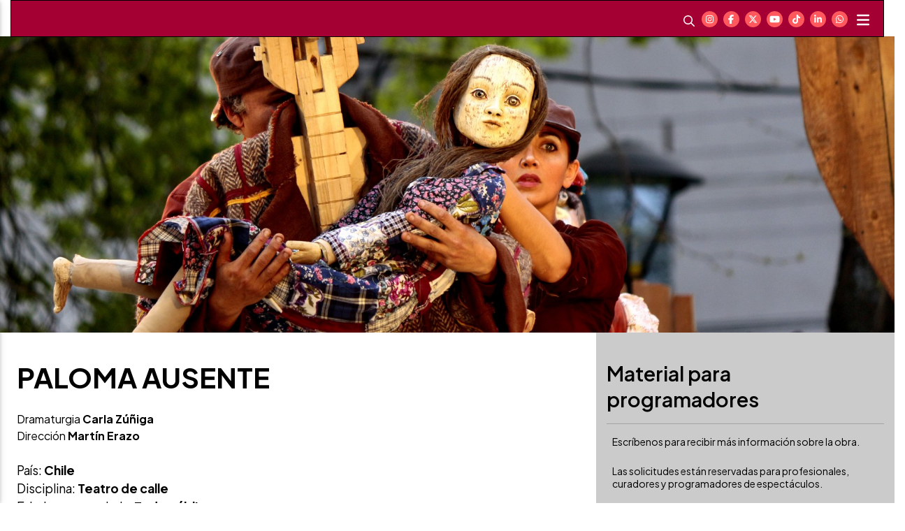

--- FILE ---
content_type: text/html; charset=utf-8
request_url: https://www.teatroamil.cl/que-hacemos/circulacion-nacional-e-internacional/catalogo/paloma-ausente/
body_size: 24643
content:



<!DOCTYPE html>
<html lang="en">
<head>
    
    <!-- Required meta tags -->
    <meta charset="utf-8">
    <meta name="viewport" content="width=device-width, initial-scale=1, shrink-to-fit=no">
    <meta name="keywords" content="Bootstrap, Landing page, Template, Registration, Landing">
    <meta name="viewport" content="width=device-width, initial-scale=1, maximum-scale=1">
    <meta name="author" content="Grayrids">
    <script src="https://kit.fontawesome.com/1c32fbae72.js" crossorigin="anonymous"></script>
    <!-- Bootstrap CSS -->
    <link rel="stylesheet" href="/static/2022/css/bootstrap.min.css">
    <link rel="stylesheet" href="/static/2022/css/animate.css">
    <link rel="stylesheet" href="/static/2022/css/main.css">
    <link rel="stylesheet" href="/static/2022/css/accessibility.css">
    <link rel="stylesheet" href="/static/2022/css/media-queries.css">
    <link rel="stylesheet" href="/static/2022/fonts/fonts.css">
    <link href="https://cdn.jsdelivr.net/npm/select2@4.1.0-rc.0/dist/css/select2.min.css" rel="stylesheet"/>

    <!--Fonts-->
    <link rel="preconnect" href="https://fonts.googleapis.com">
    <link rel="preconnect" href="https://fonts.gstatic.com" crossorigin>
    <link href="https://fonts.googleapis.com/css2?family=Bebas+Neue&family=Plus+Jakarta+Sans:ital,wght@0,200..800;1,200..800&display=swap" rel="stylesheet">
    
    <!--Flickity-->
    <link rel="stylesheet" href="/static/2022/css/flickity.css" media="screen">
    <!--Contraste-->
    <link href="/static/2022/css/accessibility-buttons.css" rel="stylesheet">
    <!--Menu Movil-->
    <link rel="stylesheet" href="/static/2022/css/menu_sideslide.css">
    <!--Calendario Diario-->
    <meta name="description" content="Fundación Internacional Teatro a Mil | 15 años comprometidos con las artes escénicas contemporáneas y el desarrollo cultural de
                            Chile y Latinoamérica.">
    <meta name="author" content="areaweb.cl">
    <meta property="og:title" content="PALOMA AUSENTE  | Fundación Teatro a Mil">
    <meta property="og:site_name" content="Fundación Teatro a Mil">
    <meta property="og:url" content="https://www.fundacionteatroamil.cl/que-hacemos/circulacion-nacional-e-internacional/catalogo/paloma-ausente/">
    
        <meta property="og:description"
              content='Fundación Internacional Teatro a Mil | 15 años comprometidos con las artes escénicas contemporáneas y el desarrollo cultural de Chile y Latinoamérica.'>
    
    <meta property="og:type" content="website">
    <meta name="twitter:card" content="summary_large_image">
    <meta name="twitter:site" content="@fundteatroamil">
    <meta name="twitter:creator" content="@fundteatroamil">
    <meta name="twitter:title" content="PALOMA AUSENTE   | Fundacion teatro a mil">
    
        <meta name="twitter:description"
              content="Fundación Internacional Teatro a Mil | SantiagoAMil | 15 años comprometidos con las artes escénicas contemporáneas y el desarrollo cultural de Chile y Latinoamérica.">
    <meta name="twitter:domain" content="fundacionteatroamil.cl">
    <title>
        
            
                PALOMA AUSENTE | 
        Fundación Teatro a Mil
    </title>
    
    <style>
        .form-country {
            display: none;
        }
    </style>
</head>
<body>
<!-- Sidebar  -->
<div class="menu-wrap">
    <div id="MainMenu">
    <div class="w-100">
        <button class="close-button" id="close-button"><i class="far fa-times-circle"></i></button>
    </div>
    <div class="w-100 list-group panel">
        
           
            
        
            
                
            
        

        <a href="#elfestivalmov2" class="list-group-item collapsed elfestival" data-toggle="collapse"
           data-parent="#MainMenu">Fundación Teatro a Mil
            <i class="fas fa-angle-down"></i></a>
        <div class="collapse submenu-01 " id="elfestivalmov2" data-parent="#MainMenu">
            
                
                    <a href="/convocatoria-2024/" class="list-group-item collapsed">Convocatoria 2026</a>
                
            
                
                    <a href="#quienes-somos" class="list-group-item collapsed" data-toggle="collapse"
                       data-parent="#elfestivalmov2">Quiénes somos <i class="fas fa-angle-down"></i></a>
                    <div class="collapse submenu-01" id="quienes-somos" data-parent="#elfestivalmov2">
                        
                            
                                <li class="nolist"><a class="dropdown-item" href="/quienes-somos/conocenos/">Conócenos</a>
                                </li>
                            
                        
                            
                                <li class="nolist"><a class="dropdown-item" href="/quienes-somos/historia/">Historia</a>
                                </li>
                            
                        
                            
                                <li class="nolist"><a class="dropdown-item" href="/quienes-somos/colaboradores/">Colaboradores</a>
                                </li>
                            
                        
                            
                                <li class="nolist"><a class="dropdown-item" href="/quienes-somos/equipo/">Equipo</a>
                                </li>
                            
                        
                    </div>
                
            
                
                    <a href="/transparencia-2024/" class="list-group-item collapsed">Transparencia</a>
                
            
                
                    <a href="#que-hacemos" class="list-group-item collapsed" data-toggle="collapse"
                       data-parent="#elfestivalmov2">Programas y Proyectos <i class="fas fa-angle-down"></i></a>
                    <div class="collapse submenu-01" id="que-hacemos" data-parent="#elfestivalmov2">
                        
                            
                                <li class="nolist"><a class="dropdown-item" href="/que-hacemos/festival-teatro-mil/">Festival Teatro a Mil</a>
                                </li>
                            
                        
                            
                                <li class="nolist"><a class="dropdown-item" href="/que-hacemos/platea-25/">Platea 2025</a>
                                </li>
                            
                        
                            
                                <li class="nolist"><a class="dropdown-item" href="/que-hacemos/labesc%C3%A9nico/">Lab Escénico</a>
                                </li>
                            
                        
                            
                                <li class="nolist"><a class="dropdown-item" href="/que-hacemos/teatro-en-la-educacion/">Teatro en la educación</a>
                                </li>
                            
                        
                            
                                <li class="nolist"><a class="dropdown-item" href="/que-hacemos/cat%C3%A1logo-2024-2025/">Catálogo de Circulación 2025-2026</a>
                                </li>
                            
                        
                            
                                <li class="nolist"><a class="dropdown-item" href="/que-hacemos/catalogo-historico/">Catálogo Histórico</a>
                                </li>
                            
                        
                            
                                <li class="nolist"><a class="dropdown-item" href="/que-hacemos/territorios-creativos/">Territorios Creativos</a>
                                </li>
                            
                        
                            
                                <li class="nolist"><a class="dropdown-item" href="/que-hacemos/teatroamiltv/">Teatroamil.tv</a>
                                </li>
                            
                        
                            
                                <li class="nolist"><a class="dropdown-item" href="/que-hacemos/teatro-hoy/">Teatro Hoy</a>
                                </li>
                            
                        
                            
                                <li class="nolist"><a class="dropdown-item" href="/que-hacemos/danza-hoy/">Danza Hoy</a>
                                </li>
                            
                        
                            
                                <li class="nolist"><a class="dropdown-item" href="/que-hacemos/proyecto-al-teatro/">Al Teatro</a>
                                </li>
                            
                        
                    </div>
                
            
                
                    <a href="/trabaja-con-nosotros-2025/" class="list-group-item collapsed">Trabaja con nosotros</a>
                
            
                
                    <a href="/boleterias-2025/" class="list-group-item collapsed">Entradas y boleterías</a>
                
            



            

            <a class="list-group-item" href="/contacto2/" data-parent="#MainMenu">Contacto</a>
            <a class="list-group-item" href="/contacto-empresas/" data-parent="#MainMenu">Contacto Empresas</a>
        </div>
    </div>
    
    


</div>

    <div class="redes mt-4 pl-3">
        <ul>
            <li>
                <a href="https://www.instagram.com/fundacionteatroamil/?hl=es" target="_blank">
                    <i class="fa-brands fa-instagram"></i>
                </a>
            </li>
            <li>
                <a href="https://www.facebook.com/fundacionteatroamil" target="_blank">
                    <i class="fa-brands fa-facebook-f"></i>
                </a>
            </li>
            <li>
                <a href="https://twitter.com/fundteatroamil" target="_blank">
                    <i class="fa-brands fa-x-twitter"></i>
                </a>
            </li>
            <li>
                <a href="https://www.youtube.com/c/Fundaci%C3%B3nTeatroaMiloficial" target="_blank">
                    <i class="fa-brands fa-youtube"></i>
                </a>
            </li>
            <li>
                <a href="https://www.tiktok.com/@fundacionteatroamil?lang=es" target="_blank">
                    <i class="fa-brands fa-tiktok"></i>
                </a>
            </li>
            <li>
                <a href="https://www.linkedin.com/company/fundacion-fitam" target="_blank">
                    <i class="fa-brands fa-linkedin-in"></i>
                </a>
            </li>
        </ul>
    </div>
</div>

<header class="header-fitam">
    <!--Menu movil-->
    <div class="container-fluid fixed-top">
        <nav class="navbar-expand-lg navbar-light bg-color-01 d-block d-md-none">
            <div class="row m-0 vert-c">
                <div class="col-9 pr-0">
                    <div class="logos-header mobile-f">
                        <ul class="row vert-c m-0">
                            <li class="col-12 p-0">
                                <a class="navbar-brand vert-c h-logo" href="/">
                                    <img src = "/static/2024/img/logos-fundacion-2024.svg" class="img-fluid">
                                </a>
                            </li>
                            
                                
                            
                        </ul>
                    </div>
                </div>
                <div class="col-3 d-flex pl-0">
                    <div class="text-right ml-auto vert-c">
                        <div class="redes">
                            <ul>
                                <!--<li class="font-button">
                                <button type="button" aria-label="Increase Font" data-accessibility="font"><i class="fas fa-text-size"></i></button>
                              </li>-->
                                <li class="main-section pr-0">
                                    <button class="openSearchBtn" onclick="openSearch()"><i class="far fa-search"
                                                                                            aria-hidden="true"></i>
                                    </button>
                                </li>
                            </ul>
                        </div>
                    </div>
                    <div class="menu-top-nav text-right">
                        <button class="openMenuBtn menu-mobile">
                            <i class="fas fa-bars"></i>
                        </button>
                    </div>
                </div>
            </div>
        </nav>
    </div>
    <!--End Menu movil-->

    <!--Nav Desktop-->
    <div class="container-fluid fixed-top">
        <nav class="navbar navbar-expand-lg navbar-light bg-color-01 d-none d-md-block" id="main_navbar">
            <div class="row m-0 vert-c">
                <div class="col-6">
                    <div class="logos-header">
                        <ul class="row vert-c m-0">
                            <li class="col-12 p-0">
                                <a class="navbar-brand h-logo" href="/">
                                    <img src = "/static/2024/img/logos-fundacion-2024.svg" class="img-fluid">
                                </a>
                            </li>
                            
                                
                            
                        </ul>
                    </div>
                </div>
                <div class="col-6 d-flex">
                    <div class="text-right ml-auto pr-2 vert-c">
                        <div class="redes">
                            <ul>
                                <li class="main-section">
                                    <button class="openSearchBtn" onclick="openSearch()"><i class="far fa-search"
                                                                                            aria-hidden="true"></i>
                                    </button>
                                </li>
                                <li>
                                    <a href="https://www.instagram.com/fundacionteatroamil/?hl=es" target="_blank">
                                        <i class="fa-brands fa-instagram"></i>
                                    </a>
                                </li>
                                <li>
                                    <a href="https://www.facebook.com/fundacionteatroamil" target="_blank">
                                        <i class="fa-brands fa-facebook-f"></i>
                                    </a>
                                </li>
                                <li>
                                    <a href="https://twitter.com/fundteatroamil" target="_blank">
                                        <i class="fa-brands fa-x-twitter"></i>
                                    </a>
                                </li>
                                <li>
                                    <a href="https://www.youtube.com/c/Fundaci%C3%B3nTeatroaMiloficial" target="_blank">
                                        <i class="fa-brands fa-youtube"></i>
                                    </a>
                                </li>
                                <li>
                                    <a href="https://www.tiktok.com/@fundacionteatroamil?lang=es" target="_blank">
                                        <i class="fa-brands fa-tiktok"></i>
                                    </a>
                                </li>
                                <li>
                                    <a href="https://www.linkedin.com/company/fundacion-fitam" target="_blank">
                                        <i class="fa-brands fa-linkedin-in"></i>
                                    </a>
                                </li>
                                <li>
                                    <a href="https://wa.me/message/XUP6IOU3P5ICL1" target="_blank">
                                        <i class="fa-brands fa-whatsapp"></i>
                                    </a>
                                </li>
                                <!--<li class="font-button">
                                  <button class="size-b" type="button" aria-label="Increase Font" data-accessibility="font"><i class="fas fa-text-size"></i></button>
                                </li>-->
                                <!--<li class="language_select">
                    <small>
                      <a class="selected" href = "/static/2024/">
                        es
                      </a>
                      <a href = "/en/' %}">
                        en
                      </a>
                    </small>
                  </li>-->
                            </ul>
                        </div>
                    </div>
                    <div class="menu-top-nav text-right">
                        <button class="openMenuBtn" onclick="openMenu()">
                            <i class="fas fa-bars"></i>
                        </button>
                    </div>
                </div>
            </div>
            

            
        </nav>
        <!---->
        <section class="nuevo-menu fixed-top pt-3 animated slideInRight nnn" id="new-menu">
    <span class="layoutMenubtn" onclick="closeMenu()" title="Close Menu">×</span>
    <div class="container-fluid menu-full">
        <div class="accordion" id="accordionExample">
            
                
                    
                        
                                
                            
                        
                    
                

                
                     
                  
                        
                            
                                
                                    
                                        
                                          
                                                
                                                   
                                                
                                                
                                                  
                                                        
                                                    

                                                
                                            
                                                
                                            
                                        
                                    






                                
                            
                        
                    
                
            
            <div class="card">
                <div class="card-header" id="headingTwo">
                    <h2 class="mb-0">
                        <button class="btn btn-link btn-block text-left collapsed" type="button" data-toggle="collapse"
                                data-target="#collapseTwo" aria-expanded="false" aria-controls="collapseTwo">
                            Fundación Teatro a Mil <span class="float-right"><i class="fa-thin fa-plus-large"></i></span>
                        </button>
                    </h2>
                </div>
                <div id="collapseTwo" class="collapse show" aria-labelledby="headingTwo" data-parent="#accordionExample">
                    <div class="card-body pt-1 pb-2">
                        <div class='navContainer'>
                            <nav>
                                <ul>
                                    
                                        <li>
                                            
                                                <a href='/convocatoria-2024/' class="level-0 ">Convocatoria 2026</a>
                                            
                                        </li>
                                    
                                        <li>
                                            
                                                <a href='#null'
                                                   class="level-0 drop-menu show-arrow">Quiénes somos</a>
                                                <!-- ----levelOne---- -->
                                                <ul class='levelOne'>
                                                    
                                                        <li><a href="/quienes-somos/conocenos/">Conócenos</a></li>
                                                    
                                                        <li><a href="/quienes-somos/historia/">Historia</a></li>
                                                    
                                                        <li><a href="/quienes-somos/colaboradores/">Colaboradores</a></li>
                                                    
                                                        <li><a href="/quienes-somos/equipo/">Equipo</a></li>
                                                    

                                                </ul>
                                            
                                        </li>
                                    
                                        <li>
                                            
                                                <a href='/transparencia-2024/' class="level-0 ">Transparencia</a>
                                            
                                        </li>
                                    
                                        <li>
                                            
                                                <a href='#null'
                                                   class="level-0 drop-menu show-arrow">Programas y Proyectos</a>
                                                <!-- ----levelOne---- -->
                                                <ul class='levelOne'>
                                                    
                                                        <li><a href="/que-hacemos/festival-teatro-mil/">Festival Teatro a Mil</a></li>
                                                    
                                                        <li><a href="/que-hacemos/platea-25/">Platea 2025</a></li>
                                                    
                                                        <li><a href="/que-hacemos/labesc%C3%A9nico/">Lab Escénico</a></li>
                                                    
                                                        <li><a href="/que-hacemos/teatro-en-la-educacion/">Teatro en la educación</a></li>
                                                    
                                                        <li><a href="/que-hacemos/cat%C3%A1logo-2024-2025/">Catálogo de Circulación 2025-2026</a></li>
                                                    
                                                        <li><a href="/que-hacemos/catalogo-historico/">Catálogo Histórico</a></li>
                                                    
                                                        <li><a href="/que-hacemos/territorios-creativos/">Territorios Creativos</a></li>
                                                    
                                                        <li><a href="/que-hacemos/teatroamiltv/">Teatroamil.tv</a></li>
                                                    
                                                        <li><a href="/que-hacemos/teatro-hoy/">Teatro Hoy</a></li>
                                                    
                                                        <li><a href="/que-hacemos/danza-hoy/">Danza Hoy</a></li>
                                                    
                                                        <li><a href="/que-hacemos/proyecto-al-teatro/">Al Teatro</a></li>
                                                    

                                                </ul>
                                            
                                        </li>
                                    
                                        <li>
                                            
                                                <a href='/trabaja-con-nosotros-2025/' class="level-0 ">Trabaja con nosotros</a>
                                            
                                        </li>
                                    
                                        <li>
                                            
                                                <a href='/boleterias-2025/' class="level-0 ">Entradas y boleterías</a>
                                            
                                        </li>
                                    
                                    
                                    
                                    




                                    
                                    
                                    


                                    <li>
                                        <a class="level-0" href="/contacto2/">Contacto</a>
                                    </li>
                                    <li>
                                        <a class="level-0" href="/contacto-empresas/">Contacto Empresas</a>
                                    </li>
                                </ul>
                            </nav>
                        </div>
                    </div>
                </div>
            </div>

        </div>




</section>

        <!---->
    </div>
    <!--End Nav Desktop-->
</header>

    
<!--2019/obra_page.html-->



<!--<div class="container-fluid p-0">
        <div class="banner-top">
            <div class="carousel pt-lg-2 mt-lg-5 pt-md-2 mt-md-5 pt-sm-2 mt-sm-5 pt-2 mt-5">
                
                <div class="top-static-banner bg-banner" style="background-image: url('/media/images/fcCSJVnT.2e16d0ba.fill-1950x667-c100.jpg');">
                    <div class="banner-info">
                        <div class="container p-0">
                            <h1>PALOMA AUSENTE</h1>
                            
                        </div>
                    </div>
                </div>
            </div>
        </div>
    </div>-->

</header>
<!-- Header Section End -->
<!-- Banner -->
<div id="banner-ficha" class="n-d pt-xl-1 pt-lg-1 pt-md-1 pt-sm-3 pt-5 mt-xl-5 mt-lg-5 mt-md-5 mt-sm-3 mt-3">
    
    
    
    
      
    

    
    <div class="bg-ficha vert-c d-none d-md-block">
      <div class="img-ficha">
        <img src="/media/images/fcCSJVnT.2e16d0ba.fill-1890x626.jpg" class="img-fluid">
      </div>
      
    </div>
    
    <div class="bg-ficha vert-c d-block d-md-none">
      <div class="img-ficha">
        <img src="/media/images/fcCSJVnT.2e16d0ba.fill-626x626.jpg" class="img-fluid">
      </div>
      
    </div>
  </div>
<!-- /Banner -->

<div class="container-fluid interior-fitam ficha-obra">
  <div class="row">
    <div class="col-lg-8 col-md-7 col-sm-12 col-12 cuerpo p-0">
      <div class="row row-eq-height px-xl-4 px-lg-4 px-md-4 px-sm-3 px-3">
        <div class="col-lg-12 col-md-12 col-sm-12 col-12 mb-4 mt-3 pt-4">
          
          
          
          <div class="descripcion-obra">
            <div class="titulo-ficha mb-4">
              <h1>PALOMA AUSENTE</h1>
            </div>

            
          </div>

          <div class="text-block">
            <div class="mb-4 info">
              <div class="persons mb-4">
                
                 Dramaturgia
                <a href="/catalogo/persona/12">
                  <strong>Carla Zúñiga </strong>
                </a>
                <br>
                
                 Dirección
                <a href="/catalogo/persona/16">
                  <strong>Martín Erazo  </strong>
                </a>
                <br>
                
              </div>

              <div class="info-ficha-obra mb-4">
                <p>País: <b>Chile</b><br/>Disciplina: <b>Teatro de calle</b><br/>Edad recomendada: <b>Todo público<br/></b>Idioma: <b>Español</b></p>
              </div>

            </div>
          </div>

          
          <div class="mb-4 prensa cuerpo-frase py-4">
            <div id="carouselExampleSlidesOnly" class="carousel slide row" data-ride="false">
              <a class="carousel-control-prev col-1" href="#carouselExampleSlidesOnly" role="button" data-slide="prev">
                <span class="icon-prev"><img src="/static/2019/img/001-back-car-B.png" class="img-fluid" /></span>
                <span class="sr-only">Previous</span>
              </a>
              <div class="carousel-inner col">
                
                <div class="carousel-item active">
                  <p class="prensa text-big px-5 py-2" style="font-size: 1.5em;">«La Patogallina se ha destacado por poner en escena un lenguaje poético (…) siempre en una permanente búsqueda de contar nuestra historia y desde ahí descifrar la identidad de un país aún en construcción»─ Radio Universidad de Chile</p>
                </div>
                
              </div>
              <a class="carousel-control-next col-1" href="#carouselExampleSlidesOnly" role="button" data-slide="next">
                <span class="icon-next"><img src="/static/2019/img/002-next-car-B.png" class="img-fluid" /></span>
                <span class="sr-only">Next</span>
              </a>
            </div>
          </div>
          

          <div class="text-block">
            <div class="mb-4 resena">
              <p><i>“Paloma Ausente</i> es una óbrica callejérica para las másicas”. Así se define el último trabajo del colectivo teatral La Patogallina, una propuesta que se sumerge en todas las dimensiones de Violeta Parra, rescatando su espíritu y legado a través de los múltiples roles sociales que desarrolló a lo largo de su vida. La recopiladora, la madre, la cantante, la guitarrista y la artista visual, son algunas de las múltiples facetas que aparecen para representar a una de las creadoras más extraordinarias de Chile.</p><p>Teatro físico, manipulación de objetos y muñecos, construcción de imágenes poéticas y la presencia fundamental de la música en vivo, dan forma al lenguaje popular y callejero con el que La Patogallina ha querido homenajear a la gran cantautora nacional. Lejos del floklorísmo y el teatro costumbrista, <i>Paloma Ausente</i> propone un lenguaje teatral no realista, que se sumerge en lo que han llamado un “surrealismo rural”.</p><p>Estrenada en 2017, la obra es una coproducción de Fundación Teatro a Mil y formó parte de las distintas iniciativas apoyadas por el Consejo Nacional de la Cultura y las Artes para conmemorar los 100 años del natalicio de Violeta Parra.</p>
            </div>
          </div>
          <!-- galeria -->

          
          
          
          
          
          


          
          
          
          
          
          
          
          
          
          
          
          
          
          
          
          
          
          
          
          
          <!-- end galeria -->
          <!--director--->

          
          
          
          
          
          

          
          <div class="carousel-photos ficha-galeria mb-4 py-4">
            <div id="galeriaficha" class="carousel slide" data-ride="carousel">
              <div class="carousel-inner">
                
                
                <div class="carousel-item active">
                  
                  
                  <img class="d-block w-100" src="/media/images/sfZNkhIt.2e16d0ba.fill-1154x770.jpg" alt="PALOMA AUSENTE">
                  
                  &nbsp;
                  
                </div>
                
                <div class="carousel-item ">
                  
                  
                  <img class="d-block w-100" src="/media/images/iqsqRUnu.2e16d0ba.fill-1154x770.jpg" alt="PALOMA AUSENTE">
                  
                  &nbsp;
                  
                </div>
                
                <div class="carousel-item ">
                  
                  
                  <img class="d-block w-100" src="/media/images/CDeZNvhT.2e16d0ba.fill-1154x770.jpg" alt="PALOMA AUSENTE">
                  
                  &nbsp;
                  
                </div>
                

              </div>
              <a class="carousel-control-prev" href="#galeriaficha" role="button" data-slide="prev">
                <span class="icon-prev"><img src="/static/2019/img/001-back-car.png" class="img-fluid" /></span>
                <span class="sr-only">Previous</span>
              </a>
              <a class="carousel-control-next" href="#galeriaficha" role="button" data-slide="next">
                <span class="icon-next"><img src="/static/2019/img/002-next-car.png" class="img-fluid" /></span>
                <span class="sr-only">Next</span>
              </a>
              
              
              
              
              </ol>
            </div>
          </div>
          
          <div class="row">
            
            
            
            <div class="py-4">
              <div class="contenedor-titulo section-block col-12">
                <div class="section-block">
                  <div class="contenedor-titulo mb-4">
                    <p><strong>Dramaturgia</strong></p>
                  </div>
                </div>
              </div>
              <div class="col-12 persona">
                <div class="text-block">
                  
                  <p><img src="/media/images/Foto_Carla_Zuniga_4dTZ1KH.55d8511b.af757e30.fill-400x400.jpg" class="img-fluid rounded-circle float-left col-md-3 col-12">
                    <strong>Carla Zúñiga</strong>
                    Especializada en dramaturgia con Juan Radrigán, es directora, docente y cofundadora de la disuelta compañía La Niña Horrible. Fue parte de los talleres del Royal Court Theatre en Latinoamérica, impulsados por Fundación Teatro a Mil e instituciones de Argentina y Uruguay. Cuenta con más de una docena de textos estrenados, ... <a href="/catalogo/persona/12"><i class="fas fa-arrow-right"></i></a>
                  </p>
                </div>
              </div>
            </div>
            
            
            
            
            
            <div class="py-4">
              <div class="contenedor-titulo section-block col-12">
                <div class="section-block">
                  <div class="contenedor-titulo mb-4">
                    <p><strong>Dirección</strong></p>
                  </div>
                </div>
              </div>
              <div class="col-12 persona">
                <div class="text-block">
                  
                  <p><img src="/media/images/Captura_de_Pantalla_2020-09-27_a_l.2e16d0ba.fill-400x400_CzaRSUU.png" class="img-fluid rounded-circle float-left col-md-3 col-12">
                    <strong>Martín Erazo </strong>
                    Fundador y director artístico del Colectivo La Patogallina, codirector y cofundador de la compañía de intervención sonora Teatro del Sonido, codirector de FITKA (Festival de Teatro de Calle) y director del festival de artes escénicas Festine de Isla Negra. Ha realizado talleres, seminarios, conferencias de teatro, actuación, autogestión, improvisación y ... <a href="/catalogo/persona/16"><i class="fas fa-arrow-right"></i></a>
                  </p>
                </div>
              </div>
            </div>
            
            
            
          </div>

          <!--end director--->


          <!--end director_dos--->
          <!--dramaturgia--->

          <!--end dramaturgia--->
          <!--ficha--->
          
          <div class="contenedor-titulo section-block">
            <div class="section-block">
              <div class="contenedor-titulo mb-4">
                <p><strong>Ficha artística</strong></p>
              </div>
            </div>
          </div>
          <div class="col-12 persona p-0">
            <p><p>Dirección: <b>Martín Erazo</b> | Estructura dramática e idea original: <b>Martin Erazo</b> | Desarrollo de guion <b>Carla Zúñiga y Martín Erazo</b> | Elenco: <b>Sandra Figueroa, Victoria González, Gloria Salgado, Laura Maldonado, Matías Burgos, Juan Ferino, Eduardo Moya, Rodrigo Rojas, Cael Orrego y Antonio Sepúlveda</b> | Dirección musical: <b>Alejandra Muñoz</b> | Músicos: <b>Jaime Molina, Emilio Miranda, Alejandra Muñoz</b> | Muñecos: <b>Tomas O’ryan &amp; La Patogallina</b> | Diseño integral: <b>La Patogallina</b> | Asesoría de diseño escenografía: <b>Pablo de la Fuente</b> | Realización: <b>Rodrigo Rojas, Eduardo Moya, Juan Ferino</b> | Diseño de Vestuario: <b>Antonio Sepúlveda</b> | Sonido: <b>Pablo Riveros</b> | Productora: <b>Lorena Ojeda Sepúlveda |</b> Coproduce: <b>Ministerio de las Culturas, las Artes y el Patrimonio, Chile Crea, Fundación Teatro a Mil y Minga Producción Escénica</b></p></p>
          </div>
          
          <!--end ficha--->

          <!--mentoria_artistica--->
          
          <!--end mentoria_artistica--->
          <!--mentoria_tecnica--->
          
          <!--end mentoria_artistica--->
          <!--mentoria_curatorial--->
          
          <!--end mentoria_artistica--->

          <!-- PDF prensa -->
          
          <!-- end PDF prensa -->
          
          
          <div class="contenedor-titulo section-block">
            <div class="section-block mb-4">
              <div class="contenedor-titulo mb-4">
                <p>
                  <a href="#conoce_mas" data-toggle="collapse" aria-expanded="false" class="collapsed">
                    <strong>Conoce más <i class="fas fa-angle-down"></i>
                    </strong>
                  </a>
                <div class="bottom-hr"></div>
                </p>

              </div>
            </div>
          </div>
          <div id="conoce_mas" class="collapse">
            
            <div class="bloque-cuerpo mb-4 text-block">
    <div class="rich-text"><h4><b>Videos relacionados</b></h4></div>
</div>
            
            
            

<div class="block-embed">
<div class="col-md-12  co-xs-12 offset-md-2 my-5 mx-md-auto">
<strong class="title">Entrevista Martín Erazo</strong>

    <div class="embed-responsive ">

    <div style="padding-bottom: 56.49999999999999%;" class="responsive-object">
    <iframe width="200" height="113" src="https://www.youtube.com/embed/W0MJjkpxl94?feature=oembed" frameborder="0" allow="accelerometer; autoplay; clipboard-write; encrypted-media; gyroscope; picture-in-picture" allowfullscreen></iframe>
</div>

    </div>
    </div>

    </div>
            
            
            

<div class="block-embed">
<div class="col-md-12  co-xs-12 offset-md-2 my-5 mx-md-auto">
<strong class="title">Foro #TeatroHoyDondeEstés</strong>

    <div class="embed-responsive ">

    <div style="padding-bottom: 56.49999999999999%;" class="responsive-object">
    <iframe width="200" height="113" src="https://www.youtube.com/embed/Tr_sKGX_7N8?feature=oembed" frameborder="0" allow="accelerometer; autoplay; clipboard-write; encrypted-media; gyroscope; picture-in-picture" allowfullscreen></iframe>
</div>

    </div>
    </div>

    </div>
            
            
            <div class="bloque-cuerpo mb-4 text-block">
    <div class="rich-text"><h4><b>Imperdibles de la obra</b></h4><p>─ La Patogallina es uno de los colectivos artísticos más importantes de la escena nacional. Con más de 20 años de trayectoria, han desarrollado un lenguaje teatral único en el que se cruzan teatro popular y callejero, teatro físico, imágenes poéticas, música en vivo, tragicomedia, historia de Chile y el uso de espacios no convencionales. Su repertorio del colectivo artístico incluye obras como <i>A sangre e pato</i> (1996); <i>El húsar de la muerte</i> (2000); <i>1907 el año de la flor negra</i> (2004); <i>Karrocerías</i> (2005); <i>Los caminos de don</i> <i>floridor</i> (2008); <i>Frikchou</i> (2008) y <i>Extranjero</i>, <i>el último Hain</i> (2011). Todas, propuestas que destacan por una puesta en escena y sonoridad trasgresora.</p><p>─ Más que una revisión biográfica, con <i>Paloma Ausente</i> La Patogallina busca indagar en la mente creativa de Violeta Parra. Sobre esta obra han dicho: &quot;Nuestra apuesta va más por el rock presente en su música, y sobre todo por la idea de que el montaje salga a recorrer el país tal y como ella lo hizo&quot; .</p><p>─ La música en vivo de este espectáculo estará compuesta por sonoridades de instrumentos electrónicos y guitarra acústica de cuerdas bajas, llevando las composiciones originales de Violeta a reversiones más contemporáneas. La mezcla de estos sonidos se sumará a la utilización de vocalizaciones donde el texto tenga un protagonismo rítmico-musical.</p><p>─ <i>Paloma Ausente</i> propone una estructura dramática basada en tres líneas temporales: Violeta viajando por Chile en su incasable trabajo de recopilación; Violeta y la creación del &quot;Gavilán&quot;; Violeta y sus recuerdos de infancia.</p><p></p><hr/><h4><b>Sigue a La Patogallina en redes sociales:</b></h4><p>En Instagram,<a href="https://www.instagram.com/lapatogallina/?hl=es-la"> @lapatogallina</a> | <a href="https://www.instagram.com/ciclicus/?hl=es-la">@ciclicus</a><br/> En Twitter,<a href="https://twitter.com/La_PatoGallina"> @La_PatoGallina</a> | <a href="https://twitter.com/ciclicus">@cicliclus</a><br/> En Facebook,<a href="https://www.facebook.com/colectivo.lapatogallina/?fref=ts"> colectivo.lapatogallina</a> | <a href="https://www.facebook.com/C%C3%ADclicus-Espectacles-247773488754773/">Cíclicus-Espectacles</a></p></div>
</div>
            
            
          </div>
          <br>
          
          
          <!-- solo celular form completa y archivos -->
          <span class="d-block d-md-none">

            <div class="contenedor-titulo section-block">
              <div class="section-block">
                <div class="contenedor-titulo mb-4">
                  <p>
                    <a href="#obra_completa" data-toggle="collapse" aria-expanded="false" class="collapsed">
                      <strong>Material para programadores<i class="fas fa-angle-down"></i>
                      </strong>
                    </a>
                  </p>
                </div>
              </div>
            </div>
            <div class="collapse" id="obra_completa"> 




<form method="post" action="/ver_obra_completa_form/1730/" class="">
    <input type='hidden' name='csrfmiddlewaretoken' value='chu5ecTk8oUZtNxkBGRZEnquxQDCRx019vYLPw4GagP36sfYVh0ntAfOFpV7kek8' />
    <div class="row px-2 pb-4 m-0 ver-completa">
        <div class="col-12">
            
            <p>Escríbenos para recibir más información sobre la obra.</p>
                <p>Las solicitudes están reservadas para profesionales, curadores y programadores de espectáculos.</p>
            
        </div>
        <div class="col-12">
            <p><strong>Email</strong><br>
            <input type="email" name="email" maxlength="254" required id="id_email" /></p>
        </div>
        <div class="col-12">
             <p><strong>Nombre Completo</strong><br>
            
                <input type="text" name="nombre" maxlength="200" required id="id_nombre" /></p>
        </div>
        <div class="col-12">
             <p><strong>Institución a la que pertenece</strong><br>
            
                <input type="text" name="institucion" maxlength="200" required id="id_institucion" /></p>
        </div>
        <div class="col-12">
             <p><strong>Mensaje</strong><br>
                <textarea name="mensaje" cols="40" rows="10" id="id_mensaje">
</textarea></p>
        </div>
        <div class="col-12 link-content">
              <button type="submit" class="btn btn-primary">Enviar</button> 
        </div>
    </div>
</form>
</div>
            <br>
            

            <br>


          </span>
          
          <!-- logos -->
          

          
          <div class="contenedor-titulo section-block">
            <div class="section-block">
              <div class="contenedor-titulo mb-4">
                <p>
                  <strong>Obras Relacionadas</strong>
                </p>
              </div>
            </div>
          </div>

          <div class="col-lg-12 col-md-12 col-sm-12 col-12 p-0 mb-5">
          <div class="row m-0">
            
            

            <div class="col-xl-4 col-lg-4 col-md-4 col-sm-6 col-12 mb-4">
              
              <a href="/que-hacemos/circulacion-nacional-e-internacional/catalogo/fuego-rojo/" class="bg-interes p-3" style="background-image: url('/media/images/web_fuego_rojo_3.73c3a4b7.fill-553x335.jpg')" >
                
                <div class="cat-interes">
                  <ul>
                    
                  </ul>
                </div>
                <div class="info-interes text-center">
                  <div class="titulo-interes">
                    <p>FUEGO ROJO</p>
                  </div>
                  <div class="autor-interes">
                    <p></p>
                  </div>
                  <div class="pais-interes">

                    <p> 
                    </p>

                  </div>
                  
                </div>
                <div class="overlay">
                  &nbsp;
                </div>
              </a>
            </div>
            
            


          </div>
        </div>
          
        </div>
      </div>
    </div>



    <div class="col-lg-4 col-md-5 col-sm-12 col-12 bg-side side-ficha px-0 d-none d-md-block mb-5 n-d side-obra">
      <div class="row m-0">
        <div class="col-12 section-block mt-4 pt-3">
          <div class="titulo-seccion">
            <p>Material para programadores</p>
            <hr>
          </div>
        </div>
        <span class="d-none d-md-block">




<form method="post" action="/ver_obra_completa_form/1730/" class="">
    <input type='hidden' name='csrfmiddlewaretoken' value='chu5ecTk8oUZtNxkBGRZEnquxQDCRx019vYLPw4GagP36sfYVh0ntAfOFpV7kek8' />
    <div class="row px-2 pb-4 m-0 ver-completa">
        <div class="col-12">
            
            <p>Escríbenos para recibir más información sobre la obra.</p>
                <p>Las solicitudes están reservadas para profesionales, curadores y programadores de espectáculos.</p>
            
        </div>
        <div class="col-12">
            <p><strong>Email</strong><br>
            <input type="email" name="email" maxlength="254" required id="id_email" /></p>
        </div>
        <div class="col-12">
             <p><strong>Nombre Completo</strong><br>
            
                <input type="text" name="nombre" maxlength="200" required id="id_nombre" /></p>
        </div>
        <div class="col-12">
             <p><strong>Institución a la que pertenece</strong><br>
            
                <input type="text" name="institucion" maxlength="200" required id="id_institucion" /></p>
        </div>
        <div class="col-12">
             <p><strong>Mensaje</strong><br>
                <textarea name="mensaje" cols="40" rows="10" id="id_mensaje">
</textarea></p>
        </div>
        <div class="col-12 link-content">
              <button type="submit" class="btn btn-primary">Enviar</button> 
        </div>
    </div>
</form>
</span>

        
        
        
        
        
        
        
        
        
        
        
        
        
        
        
        
        
        
        
        
        
        
        
        
        
        
        
        
        
        
        
        
        

        
        
        
        
        
        
        
        
        
        
        
        
        
        
        
        
        
        
        
        
        
        
        
        
        

        

        
        <div class="col-12 mb-3">
          <div class="see-more">
            <a href="#condiciones_info" data-toggle="collapse" class="toggle collapsed">
              <div class="event-info px-3 pt-3">
                <div class="row vert-c">
                  <div class="col-10">
                    <div class="subtitle">
                      <p>Condiciones de Gira</p>
                    </div>
                  </div>
                  <div class="col-2">
                    <div class="text">
                      <p>
                        <span class="more float-right">
                          <span class="opener">+</span>
                          <span class="closer">-</span></span>
                      </p>
                    </div>
                  </div>
                </div>
              </div>
              
              
              
              
              
            </a>
            <div class="bio collapse text-left" id="condiciones_info">
              <div class="row">
                <div class="col-12">
                  <div class="accordion-info-box-text pr-3 pl-3 pt-2 pb-2">
                    <div class="text-block">
                      <p>Equipo que viaja: <b>17 personas</b><br/>Listado de habitaciones: <b>3 singles, 7 dobles</b><br/>Derechos de autor: <b>10% del bordereaux</b></p>
                    </div>
                  </div>
                </div>
              </div>
            </div>
          </div>
        </div>
        
        
        
        
        
        
        
        
        
        
        
        
        
        
        
        
        
        
        
        
        
        
        
        
        
        
        
        
        
        
        
        
        
        
        
        
        
        
        
        
        
        
      </div>
    </div>

  </div>
</div>


<div class="container-fluid p-0">
  <div class="row">
    <div class="col mb-3">
      <hr />
    </div>
  </div>
</div>































    <!--<footer class="f23 py-5">
        <div class="container-custom">
            <div class="footer-info">
                <div class="row">
                    <div class="col-xl-3 col-lg-3 col-md-3 col-sm-8 col-8 pr-xl-5 pr-lg-5 pr-md-5 pr-sm-3 pr-3">
                        <div class="logo mb-4">
                            <a href="https://teatroamil.cl/" target="_blank">
                                <img src="/static/2022/img/logo.svg" class="img-fluid">
                            </a>
                        </div>
                    </div>

                    <div class="col-xl-3 col-lg-3 col-md-3 col-sm-12 col-12 pl-xl-4 pl-lg-4 pl-md-4 pl-sm-3 pl-3">
                        <div class="mb-4">
                            <p><strong>Dónde estamos</strong></p>
                            <p>Marchant Pereira 201, of 201, Providencia, Santiago, Chile.<br>
                                Código postal 7500531</p>
                        </div>
                        <div class="mb-4">
                            <p><strong>Llámanos</strong></p>
                            <a href="https://wa.me/message/XUP6IOU3P5ICL1" target="_blank">+569 6312 2331</a>
                        </div>
                    </div>

                    <div class="col-xl-3 col-lg-3 col-md-3 col-sm-12 col-12 pl-xl-4 pl-lg-4 pl-md-4 pl-sm-3 pl-3">
                        <div class="mb-4">
                            <a href="https://teatroamil.cl/quienes-somos/transparencia/" target="_self"><strong>Transparencia</strong></a><br/>
                            <a href="https://teatroamil.cl/quienes-somos/transparencia/#informes" target="_self">Aportes
                                e informes</a><br/>
                            <a href="https://teatroamil.cl/quienes-somos/transparencia/#estudios" target="_self">Estudios
                                de Públicos</a>
                        </div>
                        <div class="mb-4">
                            <p><strong>Boletería</strong></p>
                            <a href="https://teatroamil.cl/venta-de-entradas/" target="_self">Cartelera en curso</a>
                        </div>
                        <div class="mb-xl-0 mb-lg-0 mb-md-0 mb-sm-4 mb-4">
                            <p><strong>Convocatoria Festival</strong></p>
                            <a href="https://teatroamil.cl/formularios/postulacion2024/" target="_self">Edición 2024</a>
                        </div>
                    </div>

                    <div class="col-xl-3 col-lg-3 col-md-3 col-sm-12 col-12 pl-xl-4 pl-lg-4 pl-md-4 pl-sm-3 pl-3">
                        <p><strong>Redes sociales</strong></p>
                        <div class="redes pt-2">
                            <ul>
                                <li>
                                    <a href="https://www.instagram.com/fundacionteatroamil/?hl=es" target="_blank">
                                        <i class="fa-brands fa-instagram"></i>Instagram
                                    </a>
                                </li>
                                <li>
                                    <a href="https://www.facebook.com/fundacionteatroamil" target="_blank">
                                        <i class="fa-brands fa-facebook"></i>Facebook
                                    </a>
                                </li>
                                <li>
                                    <a href="https://twitter.com/fundteatroamil" target="_blank">
                                        <i class="fa-brands fa-x-twitter"></i>Twitter
                                    </a>
                                </li>
                                <li>
                                    <a href="https://www.youtube.com/c/Fundaci%C3%B3nTeatroaMiloficial" target="_blank">
                                        <i class="fa-brands fa-youtube"></i>Youtube
                                    </a>
                                </li>
                                <li>
                                    <a href="https://www.linkedin.com/company/fundacion-fitam" target="_blank">
                                        <i class="fa-brands fa-linkedin"></i>LinkedIn
                                    </a>
                                </li>
                            </ul>
                        </div>
                    </div>

                    
                    
                    
                    
                    
                    
                    
                    
                    
                    
                    
                </div>
            </div>
        </div>
    </footer>-->

    <footer class="footer-info pb-5">
        <div class="container-custom">
          <div class="footer-info pt-5">
            <div class="row">
              <div class="col-xl-4 col-lg-4 col-md-4 col-sm-12 col-12 pr-xl-5 pr-lg-5 pr-md-5 pr-sm-3 pr-3">
                <div class="logos-2024">
                  <div class="logo-fundacion mb-5">
                    <img src = "/static/2024/img/logos-fundacion-2024.svg" class="img-fluid">
                  </div>
                  <div class="logo-apoyo pr-3">
                    <img src = "/static/2024/img/Footer-2024-01-v2.svg" class="img-fluid">
                  </div>
                </div>
              </div>
              <div class="col-xl-3 col-lg-3 col-md-3 col-sm-12 col-12 pl-xl-4 pl-lg-4 pl-md-4 pl-sm-3 pl-3">
                <div class="mb-4">
                  <p><strong>Dónde estamos</strong></p>
                  <p>Marchant Pereira 201, of 201, Providencia, Santiago, Chile.<br>
                    Código postal 7500531</p>
                </div>
                <div class="mb-4">
                  <p><strong>Llámanos</strong></p>
                  <a href="https://wa.me/message/XUP6IOU3P5ICL1" target="_blank">+569 6312 2331</a>
                </div>
              </div>
              <div class="col-xl-3 col-lg-3 col-md-3 col-sm-12 col-12 pl-xl-4 pl-lg-4 pl-md-4 pl-sm-3 pl-3">
                <div class="mb-4">
                  <a href="https://teatroamil.cl/transparencia/" target="_self"><strong>Transparencia</strong></a><br>
                  <a href="https://teatroamil.cl/transparencia/#informes" target="_self">Aportes e informes</a><br>
                  <a href="https://teatroamil.cl/transparencia/#estudios" target="_self">Estudios de Públicos</a>
                </div>
                <div class="mb-4">
                  <p><strong>Boletería</strong></p>
                  <a href="https://teatroamil.cl/venta-de-entradas/" target="_self">Cartelera en curso</a>
                </div>
                <div class="mb-xl-0 mb-lg-0 mb-md-0 mb-sm-4 mb-4">
                  <p><strong>Trabaja con nosotros</strong></p>
                  <a href="https://teatroamil.cl/quienes-somos/trabaja-con-nosotros/" target="_self">Conoce las convocatorias</a>
                </div>
              </div>
              <div class="col-xl-2 col-lg-2 col-md-2 col-sm-12 col-12 pl-xl-4 pl-lg-4 pl-md-4 pl-sm-3 pl-3">
                <p><strong>Redes sociales</strong></p>
                <div class="redes pt-2">
                  <ul>
                    <li>
                      <a href="https://www.instagram.com/fundacionteatroamil/?hl=es" target="_blank">
                        <i class="fa-brands fa-instagram"></i> Instagram
                      </a>
                    </li>
                    <li>
                      <a href="https://www.facebook.com/fundacionteatroamil" target="_blank">
                        <i class="fa-brands fa-facebook"></i> Facebook
                      </a>
                    </li>
                    <li>
                      <a href="https://twitter.com/fundteatroamil" target="_blank">
                        <i class="fa-brands fa-x-twitter"></i> Twitter
                      </a>
                    </li>
                    <li>
                      <a href="https://www.youtube.com/c/Fundaci%C3%B3nTeatroaMiloficial" target="_blank">
                        <i class="fa-brands fa-youtube"></i> Youtube
                      </a>
                    </li>
                    <li>
                      <a href="https://www.linkedin.com/company/fundacion-fitam" target="_blank">
                        <i class="fa-brands fa-linkedin"></i> LinkedIn
                      </a>
                    </li>
                    <li>
                        <a href="https://wa.me/message/XUP6IOU3P5ICL1" target="_blank">
                            <i class="fa-brands fa-whatsapp"></i> Whatsapp
                        </a>
                    </li>
                  </ul>
                </div>
              </div>
            </div>
          </div>
        </div>
      </footer>
    <div class="newsletter2024 py-5">
        <div class="container-custom">
            <div class="row">
                <div class="col-xl-8 offset-xl-2">
                    <form class="mail" method="post" action="/newsletter/" id="newsletter_form">
                        <div class="newsletter">
                            <div class="form-news-1 news1">
                                <div class="row row-eq-height">
                                    <div class="col-xl-6 col-lg-6 col-md-6 col-sm-12 col-12">
                                        <div class="titulo-seccion mb-xl-0 mb-lg-0 mb-md-0 mb-sm-4 mb-4">
                                            <div class="text-left">
                                                <p>Suscríbete a nuestro newsletter</p>
                                            </div>
                                            <div class="form-check mt-1 text-left" id="check1">
                                                <input class="form-check-input" type="checkbox" value=""
                                                       id="defaultCheck1">
                                                <label class="form-check-label" for="defaultCheck1">
                                                    <small>Acepto las <a href="#" data-toggle="modal"
                                                                         data-target="#privacidad"
                                                                         style="text-decoration: underline">políticas
                                                        de privacidad</a></small>.
                                                </label>
                                            </div>
                                        </div>
                                    </div>
                                    <div class="col-xl-6 col-lg-6 col-md-6 col-sm-12 col-12">
                                        <form>
                                            <div class="input-group mb-xl-0 mb-lg-0 mb-md-0 mb-sm-3 mb-3">
                                                <input name="email" id="email" type="email" class="form-control"
                                                       placeholder="Tu email"
                                                       aria-label="Tu email" aria-describedby="basic-addon2"
                                                       required>
                                                <div class="input-group-append">
                                                    <button class="btn btn-outline-secondary" type="button"
                                                            id="button1"><i
                                                            class="fa-light fa-angle-right"></i></button>
                                                </div>
                                            </div>
                                            <input name="country" id="country" type="text" class="form-country"
                                                   placeholder="país" aria-label="pais"
                                                   aria-describedby="basic-pais">
                                    </div>
                                </div>
                            </div>
                            <div class="form-news-2 news2 intereses">
                                <div class="row row-eq-height">
                                    <div class="col-xl-4 col-lg-6 col-md-6 col-sm-12 col-12">
                                        <div class="titulo-seccion text-left mb-xl-0 mb-lg-0 mb-md-0 mb-sm-4 mb-4">
                                            <p>¿Cuáles son tus intereses?</p>
                                        </div>
                                    </div>
                                    <div class="col-xl-8 col-lg-8 col-md-8 col-sm-12 col-12">
                                        <div class="row">
                                            <div class="col-6 mb-4 interesesform">
                                                <div class="form-check">
                                                    <input class="form-check-input" type="checkbox" name="intereses"
                                                           value="PRESENCIAL"
                                                           id="id_intereses_0"/>
                                                    <label for="id_intereses_0"
                                                           class="form-check-label">Presencial</label>
                                                </div>
                                                <div class="form-check">
                                                    <input class="form-check-input" type="checkbox" name="intereses"
                                                           value="DIGITAL"
                                                           id="id_intereses_0d"/>
                                                    <label for="id_intereses_0d"
                                                           class="form-check-label">Digital</label>
                                                </div>
                                                <div class="form-check">
                                                    <input class="form-check-input" type="checkbox" name="intereses"
                                                           value="DANZA"
                                                           id="id_intereses_1"/>
                                                    <label for="id_intereses_1"
                                                           class="form-check-label">Danza</label>
                                                </div>
                                                <div class="form-check">
                                                    <input class="form-check-input" type="checkbox" name="intereses"
                                                           value="ACTIVIDADES Y MEDIACIÓN"
                                                           id="id_intereses_1am"/>
                                                    <label for="id_intereses_1am" class="form-check-label">Actividades
                                                        y
                                                        mediación </label>
                                                </div>
                                                <div class="form-check">
                                                    <input class="form-check-input" type="checkbox" name="intereses"
                                                           value="FAMILIAR"
                                                           id="id_intereses_1fam"/>
                                                    <label for="id_intereses_1fam"
                                                           class="form-check-label">Familiar</label>
                                                </div>
                                            </div>
                                            <div class="col-6 mb-4 interesesform">

                                                <div class="form-check">
                                                    <input class="form-check-input" type="checkbox" name="intereses"
                                                           value="ESPECTÁCULOS GRATUITOS"
                                                           id="id_intereses_1gra"/>
                                                    <label for="id_intereses_1gra" class="form-check-label">Espectáculos
                                                        gratuitos</label>
                                                </div>
                                                <div class="form-check">
                                                    <input class="form-check-input" type="checkbox" name="intereses"
                                                           value="OBRAS NACIONALES"
                                                           id="id_intereses_1nac"/>
                                                    <label for="id_intereses_1nac" class="form-check-label">Obras
                                                        nacionales</label>
                                                </div>
                                                <div class="form-check">
                                                    <input class="form-check-input" type="checkbox" name="intereses"
                                                           value="OBRAS INTERNACIONALES"
                                                           id="id_intereses_1int"/>
                                                    <label for="id_intereses_1int" class="form-check-label">Obras
                                                        internacionales</label>
                                                </div>
                                                <div class="form-check">
                                                    <input class="form-check-input" type="checkbox" name="intereses"
                                                           value="CRÍTICA SOCIAL Y POLÍTICA"
                                                           id="id_intereses_1cri"/>
                                                    <label for="id_intereses_1cri" class="form-check-label">CrÍtica
                                                        social y
                                                        polÍtica</label>
                                                </div>
                                            </div>
                                            <div class="col-xl-8 col-lg-8 col-md-7 col-sm-12 col-12">
                                                <div class="select-comuna">
                                                    <div class="form-group row vert-c">
                                                        <label for="comunas"
                                                               class="col-sm-3 col-form-label comuna pr-0"><small>Comuna</small></label>
                                                        <div class="col-sm-9">
                                                            
                                                            <!-- a select with all chilean comunas -->
                                                            <select id="comunas" name="comuna">
                                                                <option value="">Seleccionar</option>
                                                                <option value="otra">Otra</option>
                                                                <option value="Algarrobo">Algarrobo</option>
                                                                <option value="Alhué">Alhué</option>
                                                                <option value="Alto Biobío">Alto Biobío</option>
                                                                <option value="Alto del Carmen">Alto del Carmen
                                                                </option>
                                                                <option value="Alto Hospicio">Alto Hospicio</option>
                                                                <option value="Ancud">Ancud</option>
                                                                <option value="Andacollo">Andacollo</option>
                                                                <option value="Angol">Angol</option>
                                                                <option value="Antártica">Antártica</option>
                                                                <option value="Antofagasta">Antofagasta</option>
                                                                <option value="Antuco">Antuco</option>
                                                                <option value="Arauco">Arauco</option>
                                                                <option value="Arica">Arica</option>
                                                                <option value="Buin">Buin</option>
                                                                <option value="Bulnes">Bulnes</option>
                                                                <option value="Cabildo">Cabildo</option>
                                                                <option value="Cabo de Hornos">Cabo de Hornos
                                                                </option>
                                                                <option value="Cabrero">Cabrero</option>
                                                                <option value="Calama">Calama</option>
                                                                <option value="Calbuco">Calbuco</option>
                                                                <option value="Caldera">Caldera</option>
                                                                <option value="Calera">Calera</option>
                                                                <option value="Calera de Tango">Calera de Tango
                                                                </option>
                                                                <option value="Calle Larga">Calle Larga</option>
                                                                <option value="Camarones">Camarones</option>
                                                                <option value="Camiña">Camiña</option>
                                                                <option value="Canela">Canela</option>
                                                                <option value="Carahue">Carahue</option>
                                                                <option value="Cartagena">Cartagena</option>
                                                                <option value="Casablanca">Casablanca</option>
                                                                <option value="Castro">Castro</option>
                                                                <option value="Cauquenes">Cauquenes</option>
                                                                <option value="Cerrillos">Cerrillos</option>
                                                                <option value="Cerro Navia">Cerro Navia</option>
                                                                <option value="Chaitén">Chaitén</option>
                                                                <option value="Chanco">Chanco</option>
                                                                <option value="Chañaral">Chañaral</option>
                                                                <option value="Chépica">Chépica</option>
                                                                <option value="Chiguayante">Chiguayante</option>
                                                                <option value="Chile Chico">Chile Chico</option>
                                                                <option value="Chillán">Chillán</option>
                                                                <option value="Chillán Viejo">Chillán Viejo</option>
                                                                <option value="Chimbarongo">Chimbarongo</option>
                                                                <option value="Cholchol">Cholchol</option>
                                                                <option value="Chonchi">Chonchi</option>
                                                                <option value="Cisnes">Cisnes</option>
                                                                <option value="Cobquecura">Cobquecura</option>
                                                                <option value="Cochamó">Cochamó</option>
                                                                <option value="Cochrane">Cochrane</option>
                                                                <option value="Codegua">Codegua</option>
                                                                <option value="Coelemu">Coelemu</option>
                                                                <option value="Coihueco">Coihueco</option>
                                                                <option value="Coinco">Coinco</option>
                                                                <option value="Colbún">Colbún</option>
                                                                <option value="Colchane">Colchane</option>
                                                                <option value="Colina">Colina</option>
                                                                <option value="Collipulli">Collipulli</option>
                                                                <option value="Coltauco">Coltauco</option>
                                                                <option value="Combarbalá">Combarbalá</option>
                                                                <option value="Concepción">Concepción</option>
                                                                <option value="Conchalí">Conchalí</option>
                                                                <option value="Concón">Concón</option>
                                                                <option value="Constitución">Constitución</option>
                                                                <option value="Contulmo">Contulmo</option>
                                                                <option value="Copiapó">Copiapó</option>
                                                                <option value="Coquimbo">Coquimbo</option>
                                                                <option value="Coronel">Coronel</option>
                                                                <option value="Corral">Corral</option>
                                                                <option value="Cunco">Cunco</option>
                                                                <option value="Curacautín">Curacautín</option>
                                                                <option value="Curacaví">Curacaví</option>
                                                                <option value="Curaco de Vélez">Curaco de Vélez
                                                                </option>
                                                                <option value="Curanilahue">Curanilahue</option>
                                                                <option value="Curarrehue">Curarrehue</option>
                                                                <option value="Curepto">Curepto</option>
                                                                <option value="Curicó">Curicó</option>
                                                                <option value="Dalcahue">Dalcahue</option>
                                                                <option value="Diego de Almagro">Diego de Almagro
                                                                </option>
                                                                <option value="Doñihue">Doñihue</option>
                                                                <option value="El Bosque">El Bosque</option>
                                                                <option value="El Carmen">El Carmen</option>
                                                                <option value="El Monte">El Monte</option>
                                                                <option value="El Quisco">El Quisco</option>
                                                                <option value="El Tabo">El Tabo</option>
                                                                <option value="Empedrado">Empedrado</option>
                                                                <option value="Ercilla">Ercilla</option>
                                                                <option value="Estación Central">Estación Central
                                                                </option>
                                                                <option value="Florida">Florida</option>
                                                                <option value="Freire">Freire</option>
                                                                <option value="Freirina">Freirina</option>
                                                                <option value="Fresia">Fresia</option>
                                                                <option value="Frutillar">Frutillar</option>
                                                                <option value="Futaleufú">Futaleufú</option>
                                                                <option value="Futrono">Futrono</option>
                                                                <option value="Galvarino">Galvarino</option>
                                                                <option value="General Lagos">General Lagos</option>
                                                                <option value="Gorbea">Gorbea</option>
                                                                <option value="Graneros">Graneros</option>
                                                                <option value="Guaitecas">Guaitecas</option>
                                                                <option value="Hijuelas">Hijuelas</option>
                                                                <option value="Hualaihué">Hualaihué</option>
                                                                <option value="Hualañé">Hualañé</option>
                                                                <option value="Hualpén">Hualpén</option>
                                                                <option value="Hualqui">Hualqui</option>
                                                                <option value="Huara">Huara</option>
                                                                <option value="Huasco">Huasco</option>
                                                                <option value="Huechuraba">Huechuraba</option>
                                                                <option value="Illapel">Illapel</option>
                                                                <option value="Independencia">Independencia</option>
                                                                <option value="Iquique">Iquique</option>
                                                                <option value="Isla de Maipo">Isla de Maipo</option>
                                                                <option value="Isla de Pascua">Isla de Pascua
                                                                </option>
                                                                <option value="Juan Fernández">Juan Fernández
                                                                </option>
                                                                <option value="La Cisterna">La Cisterna</option>
                                                                <option value="La Cruz">La Cruz</option>
                                                                <option value="La Estrella">La Estrella</option>
                                                                <option value="La Florida">La Florida</option>
                                                                <option value="La Granja">La Granja</option>
                                                                <option value="La Higuera">La Higuera</option>
                                                                <option value="La Ligua">La Ligua</option>
                                                                <option value="La Pintana">La Pintana</option>
                                                                <option value="La Reina">La Reina</option>
                                                                <option value="La Serena">La Serena</option>
                                                                <option value="La Unión">La Unión</option>
                                                                <option value="Lago Ranco">Lago Ranco</option>
                                                                <option value="Lago Verde">Lago Verde</option>
                                                                <option value="Laguna Blanca">Laguna Blanca</option>
                                                                <option value="Laja">Laja</option>
                                                                <option value="Lampa">Lampa</option>
                                                                <option value="Lanco">Lanco</option>
                                                                <option value="Las Cabras">Las Cabras</option>
                                                                <option value="Las Condes">Las Condes</option>
                                                                <option value="Lautaro">Lautaro</option>
                                                                <option value="Lebu">Lebu</option>
                                                                <option value="Licantén">Licantén</option>
                                                                <option value="Limache">Limache</option>
                                                                <option value="Linares">Linares</option>
                                                                <option value="Litueche">Litueche</option>
                                                                <option value="Llanquihue">Llanquihue</option>
                                                                <option value="Lo Barnechea">Lo Barnechea</option>
                                                                <option value="Lo Espejo">Lo Espejo</option>
                                                                <option value="Lo Prado">Lo Prado</option>
                                                                <option value="Lolol">Lolol</option>
                                                                <option value="Loncoche">Loncoche</option>
                                                                <option value="Longaví">Longaví</option>
                                                                <option value="Lonquimay">Lonquimay</option>
                                                                <option value="Los Alamos">Los Alamos</option>
                                                                <option value="Los Andes">Los Andes</option>
                                                                <option value="Los Angeles">Los Angeles</option>
                                                                <option value="Los Lagos">Los Lagos</option>
                                                                <option value="Los Muermos">Los Muermos</option>
                                                                <option value="Los Sauces">Los Sauces</option>
                                                                <option value="Los Vilos">Los Vilos</option>
                                                                <option value="Lota">Lota</option>
                                                                <option value="Lumaco">Lumaco</option>
                                                                <option value="Machalí">Machalí</option>
                                                                <option value="Macul">Macul</option>
                                                                <option value="Máfil">Máfil</option>
                                                                <option value="Maipú">Maipú</option>
                                                                <option value="Malloa">Malloa</option>
                                                                <option value="Marchihue">Marchihue</option>
                                                                <option value="María Elena">María Elena</option>
                                                                <option value="María Pinto">María Pinto</option>
                                                                <option value="Mariquina">Mariquina</option>
                                                                <option value="Maule">Maule</option>
                                                                <option value="Maullín">Maullín</option>
                                                                <option value="Mejillones">Mejillones</option>
                                                                <option value="Melipeuco">Melipeuco</option>
                                                                <option value="Melipilla">Melipilla</option>
                                                                <option value="Molina">Molina</option>
                                                                <option value="Monte Patria">Monte Patria</option>
                                                                <option value="Mostazal">Mostazal</option>
                                                                <option value="Mulchén">Mulchén</option>
                                                                <option value="Nacimiento">Nacimiento</option>
                                                                <option value="Nancagua">Nancagua</option>
                                                                <option value="Natales">Natales</option>
                                                                <option value="Navidad">Navidad</option>
                                                                <option value="Negrete">Negrete</option>
                                                                <option value="Ninhue">Ninhue</option>
                                                                <option value="Ñiquén">Ñiquén</option>
                                                                <option value="Nogales">Nogales</option>
                                                                <option value="Nueva Imperial">Nueva Imperial
                                                                </option>
                                                                <option value="Ñuñoa">Ñuñoa</option>
                                                                <option value="O'Higgins">O'Higgins</option>
                                                                <option value="Olivar">Olivar</option>
                                                                <option value="Ollagüe">Ollagüe</option>
                                                                <option value="Olmué">Olmué</option>
                                                                <option value="Osorno">Osorno</option>
                                                                <option value="Ovalle">Ovalle</option>
                                                                <option value="Padre Hurtado">Padre Hurtado</option>
                                                                <option value="Padre las Casas">Padre las Casas
                                                                </option>
                                                                <option value="Paiguano">Paiguano</option>
                                                                <option value="Paillaco">Paillaco</option>
                                                                <option value="Paine">Paine</option>
                                                                <option value="Palena">Palena</option>
                                                                <option value="Palmilla">Palmilla</option>
                                                                <option value="Panguipulli">Panguipulli</option>
                                                                <option value="Panquehue">Panquehue</option>
                                                                <option value="Papudo">Papudo</option>
                                                                <option value="Paredones">Paredones</option>
                                                                <option value="Parral">Parral</option>
                                                                <option value="Pedro Aguirre Cerda">Pedro Aguirre
                                                                    Cerda
                                                                </option>
                                                                <option value="Pelarco">Pelarco</option>
                                                                <option value="Pelluhue">Pelluhue</option>
                                                                <option value="Pemuco">Pemuco</option>
                                                                <option value="Pencahue">Pencahue</option>
                                                                <option value="Penco">Penco</option>
                                                                <option value="Peñaflor">Peñaflor</option>
                                                                <option value="Peñalolén">Peñalolén</option>
                                                                <option value="Peralillo">Peralillo</option>
                                                                <option value="Perquenco">Perquenco</option>
                                                                <option value="Petorca">Petorca</option>
                                                                <option value="Peumo">Peumo</option>
                                                                <option value="Pica">Pica</option>
                                                                <option value="Pichidegua">Pichidegua</option>
                                                                <option value="Pichilemu">Pichilemu</option>
                                                                <option value="Pinto">Pinto</option>
                                                                <option value="Pirque">Pirque</option>
                                                                <option value="Pitrufquén">Pitrufquén</option>
                                                                <option value="Placilla">Placilla</option>
                                                                <option value="Portezuelo">Portezuelo</option>
                                                                <option value="Porvenir">Porvenir</option>
                                                                <option value="Pozo Almonte">Pozo Almonte</option>
                                                                <option value="Primavera">Primavera</option>
                                                                <option value="Providencia">Providencia</option>
                                                                <option value="Puchuncaví">Puchuncaví</option>
                                                                <option value="Pucón">Pucón</option>
                                                                <option value="Pudahuel">Pudahuel</option>
                                                                <option value="Puente Alto">Puente Alto</option>
                                                                <option value="Puerto Montt">Puerto Montt</option>
                                                                <option value="Puerto Octay">Puerto Octay</option>
                                                                <option value="Puerto Varas">Puerto Varas</option>
                                                                <option value="Pumanque">Pumanque</option>
                                                                <option value="Punitaqui">Punitaqui</option>
                                                                <option value="Punta Arenas">Punta Arenas</option>
                                                                <option value="Puqueldón">Puqueldón</option>
                                                                <option value="Purén">Purén</option>
                                                                <option value="Purranque">Purranque</option>
                                                                <option value="Putaendo">Putaendo</option>
                                                                <option value="Putre">Putre</option>
                                                                <option value="Puyehue">Puyehue</option>
                                                                <option value="Queilén">Queilén</option>
                                                                <option value="Quellón">Quellón</option>
                                                                <option value="Quemchi">Quemchi</option>
                                                                <option value="Quilaco">Quilaco</option>
                                                                <option value="Quillón">Quillón</option>
                                                                <option value="Quillota">Quillota</option>
                                                                <option value="Quilpué">Quilpué</option>
                                                                <option value="Quinchao">Quinchao</option>
                                                                <option value="Quinta de Tilcoco">Quinta de
                                                                    Tilcoco
                                                                </option>
                                                                <option value="Quinta Normal">Quinta Normal</option>
                                                                <option value="Quintero">Quintero</option>
                                                                <option value="Quirihue">Quirihue</option>
                                                                <option value="Rancagua">Rancagua</option>
                                                                <option value="Ránquil">Ránquil</option>
                                                                <option value="Rauco">Rauco</option>
                                                                <option value="Recoleta">Recoleta</option>
                                                                <option value="Renaico">Renaico</option>
                                                                <option value="Renca">Renca</option>
                                                                <option value="Rengo">Rengo</option>
                                                                <option value="Requinoa">Requinoa</option>
                                                                <option value="Retiro">Retiro</option>
                                                                <option value="Rinconada">Rinconada</option>
                                                                <option value="Rio Bueno">Rio Bueno</option>
                                                                <option value="San Antonio">San Antonio</option>
                                                                <option value="San Bernardo">San Bernardo</option>
                                                                <option value="San Carlos">San Carlos</option>
                                                                <option value="San Clemente">San Clemente</option>
                                                                <option value="San Esteban">San Esteban</option>
                                                                <option value="San Fabián">San Fabián</option>
                                                                <option value="San Felipe">San Felipe</option>
                                                                <option value="San Fernando">San Fernando</option>
                                                                <option value="San Gregorio">San Gregorio</option>
                                                                <option value="San Ignacio">San Ignacio</option>
                                                                <option value="San Javier">San Javier</option>
                                                                <option value="San Joaquín">San Joaquín</option>
                                                                <option value="San José de Maipo">San José de
                                                                    Maipo
                                                                </option>
                                                                <option value="San Juan de la Costa">San Juan de la
                                                                    Costa
                                                                </option>
                                                                <option value="San Miguel">San Miguel</option>
                                                                <option value="San Nicolás">San Nicolás</option>
                                                                <option value="San Pablo">San Pablo</option>
                                                                <option value="San Pedro">San Pedro</option>
                                                                <option value="San Pedro de Atacama">San Pedro de
                                                                    Atacama
                                                                </option>
                                                                <option value="San Pedro de la Paz">San Pedro de la
                                                                    Paz
                                                                </option>
                                                                <option value="San Rafael">San Rafael</option>
                                                                <option value="San Ramón">San Ramón</option>
                                                                <option value="San Rosendo">San Rosendo</option>
                                                                <option value="San Vicente">San Vicente</option>
                                                                <option value="Santa Bárbara">Santa Bárbara</option>
                                                                <option value="Santa Cruz">Santa Cruz</option>
                                                                <option value="Santa Juana">Santa Juana</option>
                                                                <option value="Santa María">Santa María</option>
                                                                <option value="Santiago">Santiago</option>
                                                                <option value="Santo Domingo">Santo Domingo</option>
                                                                <option value="Sierra Gorda">Sierra Gorda</option>
                                                                <option value="Talagante">Talagante</option>
                                                                <option value="Talca">Talca</option>
                                                                <option value="Talcahuano">Talcahuano</option>
                                                                <option value="Taltal">Taltal</option>
                                                                <option value="Temuco">Temuco</option>
                                                                <option value="Teno">Teno</option>
                                                                <option value="Teodoro Schmidt">Teodoro Schmidt
                                                                </option>
                                                                <option value="Tierra Amarilla">Tierra Amarilla
                                                                </option>
                                                                <option value="Tiltil">Tiltil</option>
                                                                <option value="Timaukel">Timaukel</option>
                                                                <option value="Tirúa">Tirúa</option>
                                                                <option value="Tocopilla">Tocopilla</option>
                                                                <option value="Toltén">Toltén</option>
                                                                <option value="Tomé">Tomé</option>
                                                                <option value="Torres del Paine">Torres del Paine
                                                                </option>
                                                                <option value="Tortel">Tortel</option>
                                                                <option value="Traiguén">Traiguén</option>
                                                                <option value="Trehuaco">Trehuaco</option>
                                                                <option value="Tucapel">Tucapel</option>
                                                                <option value="Valdivia">Valdivia</option>
                                                                <option value="Vallenar">Vallenar</option>
                                                                <option value="Valparaíso">Valparaíso</option>
                                                                <option value="Vichuquén">Vichuquén</option>
                                                                <option value="Victoria">Victoria</option>
                                                                <option value="Vicuña">Vicuña</option>
                                                                <option value="Vilcún">Vilcún</option>
                                                                <option value="Villa Alegre">Villa Alegre</option>
                                                                <option value="Villa Alemana">Villa Alemana</option>
                                                                <option value="Villarrica">Villarrica</option>
                                                                <option value="Viña del Mar">Viña del Mar</option>
                                                                <option value="Vitacura">Vitacura</option>
                                                                <option value="Yerbas Buenas">Yerbas Buenas</option>
                                                                <option value="Yumbel">Yumbel</option>
                                                                <option value="Yungay">Yungay</option>
                                                                <option value="Zapallar">Zapallar</option>
                                                            </select>
                                                        </div>
                                                    </div>
                                                </div>
                                            </div>
                                            <div class="col-xl-4 col-lg-4 col-md-5 col-sm-12 col-12">
                                                <div class="guardar float-right">
                                                    <button type="submit" value="Submit" id="submitter">Suscribir <i
                                                            class="fa-light fa-arrow-right-long"></i>
                                                    </button>
                                                </div>
                                            </div>
                                        </div>
                                    </div>
                                </div>
                            </div>
                            <div class="form-news-2 news3 intereses">
                                <div class="row row-eq-height">
                                    <div class="col-12">
                                        <div class="titulo-seccion mb-4">
                                            <p>¡Felicitaciones!</p>
                                        </div>
                                    </div>
                                    <div class="col-12">
                                        <div class="row">
                                            <div class="col-12 mb-3 interesesform">

                                                <p>Tu suscripción fue exitosa.</p>
                                                <p>Pronto recibirás información y adelantos sobre nuestra
                                                    programación mensual.</p>
                                                <p>Para dudas y consultas escríbenos a
                                                    ventas@fundacionteatroamil.cl</p>
                                            </div>
                                        </div>
                                    </div>
                                </div>
                            </div>
                        </div>
                    </form>
                </div>
            </div>
        </div>
    </div>
    <div class="aweb">Desarrollado por <a href="https://areaweb.cl/" target="_blank">AW lab</a></div>

    <div id="mylayout" class="layout">
        <span class="layoutclosebtn" onclick="closeSearch()" title="Close layout">×</span>
        <div class="container">
            <div class="layout-content pt-5">
                <form id="asearch" onsubmit="return false">
                    <div class="input-group ">
                        <input type="text" placeholder="Buscar.." name="search" class="form-control" id="searchbox">
                        <div class="input-group-append">
                            <button class="" type="submit"><i class="fa fa-search"></i></button>
                        </div>
                    </div>
                </form>
            </div>
        </div>



        <div class="container">
            <div class="resultados" id="searchresults">
                <div class="row row-eq-height"></div>
            </div>
        </div>
    </div>
    <!--<div class="overlay"></div>-->
    <!-- jQuery first, then Tether, then Bootstrap JS. -->
    <script src="https://cdnjs.cloudflare.com/ajax/libs/jquery/3.1.1/jquery.min.js"></script>
    <script src="https://malsup.github.io/jquery.form.js"></script>
    <script src="/static/2022/js/bootstrap.min.js"></script>
    <script src="/static/2022/js/classie.js"></script>
    <script src="/static/2022/js/jquery.nav.js"></script>
    <script src="/static/2022/js/wow.js"></script>
    <!--Flickity-->
    <script src="/static/2022/js/flickity.pkgd.js"></script>
    <script>
        var $calendario = $('.calendario .carousel').flickity({
            initialIndex: 0,
            contain: true,
            pageDots: false,
            arrowShape: {
                x0: 10,
                x1: 60,
                y1: 50,
                x2: 65,
                y2: 45,
                x3: 20
            }
        });
        var flkty = $calendario.data('flickity');
        $calendario.on('staticClick.flickity', function (event, pointer, cellElement, cellIndex) {
            // dismiss if cell was not clicked
            if (!cellElement) {
                return;
            }
            // go to next if current cell selected
            if (cellIndex == flkty.selectedIndex) {
                $calendario.flickity('next');
            } else {
                $calendario.flickity('select', cellIndex);
            }
        });
    </script>
    <script>
        // carousel, main
        $('.carousel-main').flickity({
            asNavFor: '.carousel-nav',
            contain: false,
            pageDots: false,
            prevNextButtons: false,
            adaptiveHeight: true,
        });
        // carousel, navigation
        $('.carousel-nav').flickity({
            asNavFor: '.carousel-main',
            contain: true,
            pageDots: false,
        });
    </script>

    <script>
        $('.tv-info').flickity({
            contain: true,
            pageDots: false,
            freeScroll: false,
            prevNextButtons: true,
            adaptiveHeight: true,
            draggable: true,
            cellAlign: "left",
            imagesLoaded: true,
            autoPlay: 4500,
            wrapAround: true,
            arrowShape: {
                x0: 10,
                x1: 60,
                y1: 50,
                x2: 65,
                y2: 45,
                x3: 20
            }
        });
    </script>

    <script>
        $('.info-50').flickity({
            contain: true,
            pageDots: false,
            freeScroll: false,
            prevNextButtons: true,
            adaptiveHeight: true,
            draggable: true,
            cellAlign: "left",
            imagesLoaded: true,
            autoPlay: 4500,
            wrapAround: true,
            arrowShape: {
                x0: 10,
                x1: 60,
                y1: 50,
                x2: 65,
                y2: 45,
                x3: 20
            }
        });
    </script>

    <script>
        $('.info-digital').flickity({
            contain: true,
            pageDots: false,
            freeScroll: false,
            prevNextButtons: true,
            adaptiveHeight: true,
            draggable: true,
            cellAlign: "center",
            imagesLoaded: true,
            autoPlay: false,
            wrapAround: false,
            arrowShape: {
                x0: 10,
                x1: 60,
                y1: 50,
                x2: 65,
                y2: 45,
                x3: 20
            }
        });
    </script>

    <script>
        $(document).ready(function () {
            $(".carousel-cell").addClass("pageloaded");
        });
    </script>
    <script>
        $('.proyecto-info').flickity({
            contain: true,
            pageDots: false,
            freeScroll: false,
            prevNextButtons: true,
            cellAlign: "left",
            arrowShape: {
                x0: 10,
                x1: 60,
                y1: 50,
                x2: 65,
                y2: 45,
                x3: 20
            }
        });
    </script>
    <!--Contraste-->
    <script src="/static/2022/js/accessibility-buttons.js"></script>
    <script>
        $(document).ready(function () {
            accessibilityButtons();
        })
    </script>
    <!--Search-->
    <script>
        function openSearch() {
            document.getElementById("mylayout").style.display = "block";
        }

        function closeSearch() {
            document.getElementById("mylayout").style.display = "none";
        }
    </script>

    <script>
        $(document).ready(function () {
            var timeoutID = null;

            function findMember(str) {
                let query = encodeURI(str);
                let url = "/asearch/" + query;
                $('#searchresults').html('  <div class="col-12" style="font-size:1em; color:#f4261b">Un segundo por favor, estamos buscando.<i class="fas fa-sync fa-spin "></i> </div> ');
                $.get(url, function (data) {
                    $(".overlay-content").addClass('results');
                    $('#searchresults').html(data);
                    $('#searchresults a').hide();
                    let lis = $('a', '#searchresults');
                    let delay = 0;
                    lis.each(function () {
                        let $li = $(this);
                        $li.queue('fade', function (next) {
                            $li.delay(delay).fadeIn(200, next);
                        });
                        $li.dequeue('fade');
                        delay += 50;
                    });
                })
            }

            $('#searchbox').keyup(function (e) {
                clearTimeout(timeoutID);
                //timeoutID = setTimeout(findMember.bind(undefined, e.target.value), 500);
                timeoutID = setTimeout(() => findMember(e.target.value), 500);
            });

        });
    </script>

    <!--Menu Movil-->
    <script src="/static/2022/js/menu.js"></script>
    <!--Open Menu-->
    <script>
        function openMenu() {
            var element = document.getElementById("new-menu");
            element.classList.add("visible");
        }

        function closeMenu() {
            var element = document.getElementById("new-menu");
            element.classList.remove("visible");
        }
    </script>
    <!--Menu Movil-->
    <script>
        $('.navContainer nav>ul>li>a').on('click', function () {
            $('.navContainer nav>ul>li>ul').addClass('on');
            $(this).parent().siblings().find('ul').removeClass('on');
        });
    </script>

    <script>
        //Display Block Menu
        $('.navContainer nav>ul>li>ul>li>a').on('click', function () {
            $('.navContainer nav>ul>li>ul>li>ul').addClass('on');
            $(this).parent().siblings().find('ul').removeClass('on');
        });

        $('.navContainer nav>ul>li>ul>li>ul>li>a').on('click', function () {
            $('.navContainer nav>ul>li>ul>li>ul>li>ul').addClass('on');
            $(this).parent().siblings().find('ul').removeClass('on');
        });

        //Active
        $('.navContainer nav>ul>li>a').on('click', function () {
            $(this).addClass('active');
            $(this).parent().siblings().find('a').removeClass('active');
        });

        $('.navContainer nav>ul>li>ul>li>a').on('click', function () {
            $(this).addClass('active');
            $(this).parent().siblings().find('a').removeClass('active');
        });

        $('.navContainer nav>ul>li>ul>li>ul>li>a').on('click', function () {
            $(this).addClass('active');
            $(this).parent().siblings().find('a').removeClass('active');
        });

        //Remove
        $(".layoutMenubtn").click(function () {
            // If the clicked element has the active class, remove the active class from EVERY .nav-link>.state element
            if ($(".navContainer nav>ul>li>ul, .navContainer nav>ul>li>ul>li>ul, .navContainer nav>ul>li>ul>li>ul>li>ul").hasClass("on")) {
                $(".navContainer nav>ul>li>ul, .navContainer nav>ul>li>ul>li>ul, .navContainer nav>ul>li>ul>li>ul>li>ul").removeClass("on");
            }
        });

        $(".layoutMenubtn").click(function () {
            // If the clicked element has the active class, remove the active class from EVERY .nav-link>.state element
            if ($(".navContainer nav>ul>li>a, .navContainer nav>ul>li>ul>li>a, .navContainer nav>ul>li>ul>li>ul>li>a").hasClass("active")) {
                $(".navContainer nav>ul>li>a, .navContainer nav>ul>li>ul>li>a, .navContainer nav>ul>li>ul>li>ul>li>a").removeClass("active");
            }
        });
    </script>
    <script src="/static/2022/js/jquery.validate/jquery.validate.js"></script>

    <script>
        <!-- newsletter -->
        $(document).ready(function () {
            $('.news3').hide();
            $('.news2').hide();
            $('#email-error').hide();
            $('#button1').click(function () {
                if ($("#email").val() && $("#email").valid() && $('#defaultCheck1').is(":checked")) {
                    $(".news1").fadeOut(function () {
                        $(".news2").fadeIn()
                    })
                } else if (!$("#email").val() || !$("#email").valid()) {
                    $("#email").fadeTo(200, 0.5).fadeTo(100, 1).fadeTo(200, 0.5).fadeTo(100, 1);
                } else {
                    $("#check1").fadeTo(200, 0.5).fadeTo(100, 1).fadeTo(200, 0.5).fadeTo(100, 1);
                }
            })
            $("#submitter").click(function () {
                if ($('.interesesform :checkbox:checked').length == 0) {
                    $('.interesesform').fadeTo(200, 0.75).fadeTo(100, 1).fadeTo(200, 0.75).fadeTo(100, 1);
                    return false;
                }
                if (!$('#comunas').val()) {
                    $('.select-comuna').fadeTo(200, 0.75).fadeTo(100, 1).fadeTo(200, 0.75).fadeTo(100, 1);
                    return false;
                }
            })
        });
    </script>

    <script>
        $(window).scroll(function () {
            if ($(this).scrollTop() > 60) {
                $('.portada-hr').addClass('show-hr');
            } else {
                $('.portada-hr').removeClass('show-hr');
            }
        });
    </script>

    <!--Modal Entradas-->
    <script>
        $(document).ready(function () {
            $("#staticBackdrop").modal('show');
        });
    </script>

    <script>
        window.addEventListener("pageshow", function (event) {
            var perfEntries = performance.getEntriesByType("navigation");
            if (perfEntries[0].type === "back_forward") {
                location.reload();
            }
        });
    </script>

    
    
    
    
    
    

    <script>
        function showRequest(formData, jqForm, options) {
            $('#submitter').prop('disabled', true).text('Enviando...');
        }

        function showResponse(responseText, statusText, xhr, $form) {
            $('.news1').hide();
            $('.news2').hide();
            $('.news3').fadeIn();
            return false;
        }

        // wait for the DOM to be loaded
        $(document).ready(function () {
            // bind 'myForm' and provide a simple callback function
            $('#newsletter_form').ajaxForm({
                success: showResponse,
                beforeSubmit: showRequest,
            });
        });
    </script>

    <script src="https://code.jquery.com/ui/1.13.2/jquery-ui.js"></script>

    <script>
        $(function () {
            var availableTags = ['otra', "O'Higgins", 'Camarones', 'Camiña', 'Taltal', 'Calama', 'San Pedro de Atacama', 'María Elena', 'Caldera', 'Vallenar', 'La Serena', 'La Higuera', 'Paiguano', 'Canela', 'Salamanca', 'Valparaíso', 'Casablanca', 'Calle Larga', 'San Esteban', 'La Ligua', 'Cabildo', 'Papudo', 'Zapallar', 'Calera', 'La Cruz', 'San Antonio', 'Cartagena', 'Santo Domingo', 'San Felipe', 'Catemu', 'Panquehue', 'Santa María', 'Rancagua', 'Las Cabras', 'Machalí', 'Malloa', 'San Vicente', 'La Estrella', 'Marchihue', 'Navidad', 'Paredones', 'San Fernando', 'Nancagua', 'Palmilla', 'Santa Cruz', 'Talca', 'Maule', 'San Clemente', 'San Rafael', 'Cauquenes', 'Rauco', 'Sagrada Familia', 'Parral', 'San Javier', 'San Pedro de la Paz', 'Santa Juana', 'Talcahuano', 'Cañeete', 'Cabrero', 'Laja', 'Nacimiento', 'San Rosendo', 'Santa Bárbara', 'San Carlos', 'San Fabián', 'San Ignacio', 'San Nicolás', 'Carahue', 'Galvarino', 'Lautaro', 'Padre Las Casas', 'Saavedra', 'Valdivia', 'Lanco', 'Mariquina', 'Paillaco', 'Panguipulli', 'La Unión', 'Lago Ranco', 'Calbuco', 'Maullín', 'Castro', 'Dalcahue', 'San Juan de la Costa', 'San Pablo', 'Palena', 'Lago Verde', 'Laguna Blanca', 'San Gregorio', 'Cabo de Hornos', 'Natales', 'Santiago', 'La Cisterna', 'La Florida', 'La Granja', 'La Pintana', 'La Reina', 'Las Condes', 'Macul', 'Maipú', 'San Joaquín', 'San Miguel', 'San Ramón', 'San José de Maipo', 'Lampa', 'San Bernardo', 'Calera de Tango', 'Paine', 'María Pinto', 'San Pedro', 'Talagante', 'Padre Hurtado', 'General ', 'Mejillones', 'Petorca', 'Peumo', 'Rengo', 'Requínoa', 'Peralillo', 'Pelarco', 'Pencahue', 'Pelluhue', 'Teno', 'Retiro', 'Yerbas Buenas', 'Penco', 'Lebu', 'Negrete', 'Pemuco', 'Temuco', 'Melipeuco', 'Perquenco', 'Teodoro Schmidt', 'Renaico', 'Cerrillos', 'Cerro Navia', 'Pedro Aguirre Cerda', 'Peñalolén', 'Recoleta', 'Renca', 'Melipilla', 'Peñaflor', 'Chañaral', 'Chépica', 'Chimbarongo', 'Chanco', 'Chiguayante', 'Chillán', 'Chillán Viejo', 'Cholchol', 'Chonchi', 'Chaitén', 'Chile Chico', 'Pica', 'Sierra Gorda', 'Tierra Amarilla', 'Diego de Almagro', 'Vicuña', 'Viña del Mar', 'Rinconada', 'Hijuelas', 'Limache', 'Villa Alemana', 'Pichidegua', 'Pichilemu', 'Litueche', 'Licantén', 'Vichuquén', 'Linares', 'Villa Alegre', 'Tirúa', 'Ninhue', 'Ñiquén', 'Pinto', 'Pitrufquén', 'Vilcún', 'Villarrica', 'Victoria', 'Aisén', 'Cisnes', 'Timaukel', 'Vitacura', 'Pirque', 'Tiltil', 'Alto Hospicio', 'Ollagüe', 'Alto del Carmen', 'Illapel', 'Algarrobo', 'El Quisco', 'El Tabo', 'Llaillay', 'Olmué', 'Olivar', 'Placilla', 'Florida', 'Alto Biobío', 'El Carmen', 'Llanquihue', 'El Bosque', 'Alhué', 'El Monte', 'Empedrado', 'Antofagasta', 'Andacollo', 'Antuco', 'Angol', 'Ancud', 'Antártica', 'Independencia', 'Pozo Almonte', 'Colchane', 'Tocopilla', 'Copiapó', 'Coquimbo', 'Los Vilos', 'Combarbalá', 'Monte Patria', 'Concón', 'Los Andes', 'Nogales', 'Codegua', 'Coinco', 'Coltauco', 'Doñihue', 'Mostazal', 'Lolol', 'Constitución', 'Molina', 'Romeral', 'Colbún', 'Longaví', 'Concepción', 'Coronel', 'Lota', 'Tompe', 'Contulmo', 'Los Alamos', 'Los Angeles', 'Cobquecura', 'Coelemu', 'Coihueco', 'Portezuelo', 'Gorbea', 'Loncoche', 'Toltén', 'Collipulli', 'Lonquimay', 'Los Sauces', 'Corral', 'Los Lagos', 'Cochamó', 'Los Muermos', 'Coihaique', 'Cochrane', 'Tortel', 'Porvenir', 'Torres del Paine', 'Conchalí', 'Lo Barnechea', 'Lo Espejo', 'Lo Prado', 'Colina', 'Iquique', 'Arica', 'Freirina', 'Graneros', 'Arauco', 'Treguaco', 'Freire', 'Ercilla', 'Traiguén', 'Fresia', 'Frutillar', 'Primavera', 'Providencia', 'Isla de Pascua', 'Osorno', 'Estación Central', 'Isla de Maipo', 'Putre', 'Huara', 'Huasco', 'Punitaqui', 'Juan Fernández', 'Puchuncaví', 'Quintero', 'Quillota', 'Putaendo', 'Quilpué', 'Quinta de Tilcoco', 'Pumanque', 'Curepto', 'Curicó', 'Hualañe', 'Hualqui', 'Hualpén', 'Curanilahue', 'Mulchén', 'Quilaco', 'Quilleco', 'Tucapel', 'Yumbel', 'Bulnes', 'Quillón', 'Quirihue', 'Yungay', 'Cunco', 'Curarrehue', 'Nueva Imperial', 'Pucón', 'Curacautín', 'Lumaco', 'Purén', 'Futrono', 'Puerto Montt', 'Puerto Varas', 'Curaco de Vélez', 'Puqueldón', 'Queilén', 'Quellón', 'Quemchi', 'Quinchao', 'Puerto Octay', 'Purranque', 'Puyehue', 'Futaleufú', 'Hualaihué', 'Guaitecas', 'Punta Arenas', 'Huechuraba', 'Ñuñoa', 'Pudahuel', 'Quilicura', 'Quinta Normal', 'Puente Alto', 'Buin', 'Curacaví', 'Ovalle', 'Ráuil', 'Máfil', 'Río Hurtado', 'Río Claro', 'Río Bueno', 'Río Negro', 'Río Ibáñez', 'Río Verde'];
            $("#comunas").autocomplete({
                source: availableTags
            });
        });
    </script>
    
<script>
  function stopVideo() {
    var $frame = $('#vimeoframe');
    var vidsrc = $frame.attr('src');
    $frame.attr('src', '');
    $frame.attr('src', vidsrc);
  }

  $('#exampleModal').on('hidden.bs.modal', function(e) {
    stopVideo();
  })
</script>
<link rel="stylesheet" href="/static/justifiedGallery/justifiedGallery.min.css" />
<script src="/static/justifiedGallery/jquery.justifiedGallery.min.js"></script>
<script>
  $(function() {
    $(".jgallery").each(function() {
      $(this).justifiedGallery({
        lastRow: 'justify',
        margins: 7,
        rowHeight: 200
      });
    });
  })
</script>

<script>
  $('.prensa .carousel-inner').each(function() {
    if ($(this).children('div').length === 1) $(this).siblings('.prensa .carousel-indicators, .prensa .carousel-control-prev, .prensa .carousel-control-next').hide();
  });
</script>


<link rel="stylesheet" href="/static/justifiedGallery/justifiedGallery.min.css" />
<script src="/static/justifiedGallery/jquery.justifiedGallery.min.js"></script>
<script>
  $(function() {
    $(".jgallery").each(function() {
      $(this).justifiedGallery({
        lastRow: 'justify',
        margins: 7,
        rowHeight: 240
      });
    });
  })
</script>
<script>
  $(document).ready(function() {
    $('#exampleModal').modal('show');
  });
</script>

    <!-- Google tag (gtag.js) v4 -->
    <script async src="https://www.googletagmanager.com/gtag/js?id=G-B15V3Y9JWW"></script>
    <script>
        window.dataLayer = window.dataLayer || [];

        function gtag() {
            dataLayer.push(arguments);
        }

        gtag('js', new Date());

        gtag('config', 'G-B15V3Y9JWW');
    </script>
    <script>
        (function (i, s, o, g, r, a, m) {
            i['GoogleAnalyticsObject'] = r;
            i[r] = i[r] || function () {
                (i[r].q = i[r].q || []).push(arguments)
            }, i[r].l = 1 * new Date();
            a = s.createElement(o),
                m = s.getElementsByTagName(o)[0];
            a.async = 1;
            a.src = g;
            m.parentNode.insertBefore(a, m)
        })(window, document, 'script', '//www.google-analytics.com/analytics.js', 'ga');
        ga('create', 'UA-19648273-4', 'auto');
        ga('send', 'pageview');
    </script>
    <!-- Global site tag (gtag.js) - Google Analytics -->
    <script async src="https://www.googletagmanager.com/gtag/js?id=UA-124742700-1"></script>
    <script>
        window.dataLayer = window.dataLayer || [];

        function gtag() {
            dataLayer.push(arguments);
        }

        gtag('js', new Date());
        gtag('config', 'UA-124742700-1');
    </script>
    <!-- Facebook Pixel Code -->
    
    
    
    
    
    
    
    
    
    
    
    
    
    
    
    
    
    
    
    
    
    
    
    
    
    <!-- Google Tag Manager (noscript) -->
    <noscript>
        <iframe src="https://www.googletagmanager.com/ns.html?id=GTM-NP2W2ZG" height="0" width="0"
                style="display:none;visibility:hidden"></iframe>
    </noscript>
    <script type='text/javascript'
            src='https://platform-api.sharethis.com/js/sharethis.js#property=61f40d74be624600191f9040&product=sop'
            async='async'></script>

    <!-- javascript that on any change to the #comuna_direct select jumps to the URL defined in its value if the value isn't empty -->
    <script>
        $('#comuna_direct').change(function () {
                if ($(this).val() != '') {
                    window.location = $(this).val()
                }
            }
        )
    </script>
</body>
</html>


--- FILE ---
content_type: text/css
request_url: https://www.teatroamil.cl/static/2022/css/main.css
body_size: 188917
content:
/*Portada 2022*/
html {
    overflow-x: hidden;
}

.nuevo-menu .level-0.elfestival, .elfestival {
    /*color: #ff585d !important;*/
    animation: Color 8s linear infinite;
    -webkit-animation: Color 8s ease-in-out infinite;

}

@keyframes Color {
    0% {
        color: #3B39BA;
    }

    20% {
        color: #3BEA9B;
    }

    40% {
        color: #FF80FF;
    }

    60% {
        color: #E75615;
    }

    80% {
        color: #24C531;
    }

    100% {
        color: #C28E2F;
    }
}

@-moz-keyframes Color {
    0% {
        color: #3B39BA;
    }

    20% {
        color: #3BEA9B;
    }

    40% {
        color: #FF80FF;
    }

    60% {
        color: #E75615;
    }

    80% {
        color: #24C531;
    }

    100% {
        color: #C28E2F;
    }
}

@-webkit-keyframes Color {
    0% {
        color: #3B39BA;
    }

    20% {
        color: #3BEA9B;
    }

    40% {
        color: #FF80FF;
    }

    60% {
        color: #E75615;
    }

    80% {
        color: #24C531;
    }

    100% {
        color: #C28E2F;
    }
a
}

body {
    font-family: 'Plus Jakarta Sans', sans-serif;
    color: #000;
    font-weight: 400;
    background: #fff;
    overflow-x: hidden;
}

p {
    font-size: 14px;
    line-height: 130%;
    margin-bottom: 1.5rem;
}

.p-rel {
    position: relative;
}

hr {
    border-top: 1px solid rgba(0, 0, 0, 0.2);
}

strong {
    font-weight: 700;
}

.vert-c {
    display: flex;
    justify-content: center;
    align-items: center;
}

a {
    color: #000;
    cursor: pointer;
}

.mx-h {
    min-height: 100% !important;
}

.mh {
    height: 215px;
}

.bg-light {
    background-color: #fff !important;
}

/*=====================*/
/*Logo*/
/*=====================*/

/*
@-webkit-keyframes animate-svg-stroke-1 {
  0% {
    stroke-dashoffset: 119.97209167480469px;
    stroke-dasharray: 119.97209167480469px
  }

  100% {
    stroke-dashoffset: 0;
    stroke-dasharray: 119.97209167480469px
  }
}

@keyframes animate-svg-stroke-1 {
  0% {
    stroke-dashoffset: 119.97209167480469px;
    stroke-dasharray: 119.97209167480469px
  }

  100% {
    stroke-dashoffset: 0;
    stroke-dasharray: 119.97209167480469px
  }
}

@-webkit-keyframes animate-svg-fill-1 {
  0% {
    fill: transparent
  }

  100% {
    fill: rgb(0, 0, 0)
  }
}

@keyframes animate-svg-fill-1 {
  0% {
    fill: transparent
  }

  100% {
    fill: rgb(0, 0, 0)
  }
}

.svg-elem-1 {
  -webkit-animation: animate-svg-stroke-1 1s cubic-bezier(0.47, 0, 0.745, 0.715) 0s both, animate-svg-fill-1 0.7s cubic-bezier(0.47, 0, 0.745, 0.715) 0.8s both;
  animation: animate-svg-stroke-1 1s cubic-bezier(0.47, 0, 0.745, 0.715) 0s both, animate-svg-fill-1 0.7s cubic-bezier(0.47, 0, 0.745, 0.715) 0.8s both
}

@-webkit-keyframes animate-svg-stroke-2 {
  0% {
    stroke-dashoffset: 211.5428466796875px;
    stroke-dasharray: 211.5428466796875px
  }

  100% {
    stroke-dashoffset: 0;
    stroke-dasharray: 211.5428466796875px
  }
}

@keyframes animate-svg-stroke-2 {
  0% {
    stroke-dashoffset: 211.5428466796875px;
    stroke-dasharray: 211.5428466796875px
  }

  100% {
    stroke-dashoffset: 0;
    stroke-dasharray: 211.5428466796875px
  }
}

@-webkit-keyframes animate-svg-fill-2 {
  0% {
    fill: transparent
  }

  100% {
    fill: rgb(0, 0, 0)
  }
}

@keyframes animate-svg-fill-2 {
  0% {
    fill: transparent
  }

  100% {
    fill: rgb(0, 0, 0)
  }
}

.svg-elem-2 {
  -webkit-animation: animate-svg-stroke-2 1s cubic-bezier(0.47, 0, 0.745, 0.715) 0.12s both, animate-svg-fill-2 0.7s cubic-bezier(0.47, 0, 0.745, 0.715) 0.9s both;
  animation: animate-svg-stroke-2 1s cubic-bezier(0.47, 0, 0.745, 0.715) 0.12s both, animate-svg-fill-2 0.7s cubic-bezier(0.47, 0, 0.745, 0.715) 0.9s both
}

@-webkit-keyframes animate-svg-stroke-3 {
  0% {
    stroke-dashoffset: 91.6224365234375px;
    stroke-dasharray: 91.6224365234375px
  }

  100% {
    stroke-dashoffset: 0;
    stroke-dasharray: 91.6224365234375px
  }
}

@keyframes animate-svg-stroke-3 {
  0% {
    stroke-dashoffset: 91.6224365234375px;
    stroke-dasharray: 91.6224365234375px
  }

  100% {
    stroke-dashoffset: 0;
    stroke-dasharray: 91.6224365234375px
  }
}

@-webkit-keyframes animate-svg-fill-3 {
  0% {
    fill: transparent
  }

  100% {
    fill: rgb(0, 0, 0)
  }
}

@keyframes animate-svg-fill-3 {
  0% {
    fill: transparent
  }

  100% {
    fill: rgb(0, 0, 0)
  }
}

.svg-elem-3 {
  -webkit-animation: animate-svg-stroke-3 1s cubic-bezier(0.47, 0, 0.745, 0.715) 0.24s both, animate-svg-fill-3 0.7s cubic-bezier(0.47, 0, 0.745, 0.715) 1s both;
  animation: animate-svg-stroke-3 1s cubic-bezier(0.47, 0, 0.745, 0.715) 0.24s both, animate-svg-fill-3 0.7s cubic-bezier(0.47, 0, 0.745, 0.715) 1s both
}

@-webkit-keyframes animate-svg-stroke-4 {
  0% {
    stroke-dashoffset: 73.8917236328125px;
    stroke-dasharray: 73.8917236328125px
  }

  100% {
    stroke-dashoffset: 0;
    stroke-dasharray: 73.8917236328125px
  }
}

@keyframes animate-svg-stroke-4 {
  0% {
    stroke-dashoffset: 73.8917236328125px;
    stroke-dasharray: 73.8917236328125px
  }

  100% {
    stroke-dashoffset: 0;
    stroke-dasharray: 73.8917236328125px
  }
}

@-webkit-keyframes animate-svg-fill-4 {
  0% {
    fill: transparent
  }

  100% {
    fill: rgb(0, 0, 0)
  }
}

@keyframes animate-svg-fill-4 {
  0% {
    fill: transparent
  }

  100% {
    fill: rgb(0, 0, 0)
  }
}

.svg-elem-4 {
  -webkit-animation: animate-svg-stroke-4 1s cubic-bezier(0.47, 0, 0.745, 0.715) 0.36s both, animate-svg-fill-4 0.7s cubic-bezier(0.47, 0, 0.745, 0.715) 1.1s both;
  animation: animate-svg-stroke-4 1s cubic-bezier(0.47, 0, 0.745, 0.715) 0.36s both, animate-svg-fill-4 0.7s cubic-bezier(0.47, 0, 0.745, 0.715) 1.1s both
}

@-webkit-keyframes animate-svg-stroke-5 {
  0% {
    stroke-dashoffset: 120.19998168945312px;
    stroke-dasharray: 120.19998168945312px
  }

  100% {
    stroke-dashoffset: 0;
    stroke-dasharray: 120.19998168945312px
  }
}

@keyframes animate-svg-stroke-5 {
  0% {
    stroke-dashoffset: 120.19998168945312px;
    stroke-dasharray: 120.19998168945312px
  }

  100% {
    stroke-dashoffset: 0;
    stroke-dasharray: 120.19998168945312px
  }
}

@-webkit-keyframes animate-svg-fill-5 {
  0% {
    fill: transparent
  }

  100% {
    fill: rgb(0, 0, 0)
  }
}

@keyframes animate-svg-fill-5 {
  0% {
    fill: transparent
  }

  100% {
    fill: rgb(0, 0, 0)
  }
}

.svg-elem-5 {
  -webkit-animation: animate-svg-stroke-5 1s cubic-bezier(0.47, 0, 0.745, 0.715) 0.48s both, animate-svg-fill-5 0.7s cubic-bezier(0.47, 0, 0.745, 0.715) 1.2000000000000002s both;
  animation: animate-svg-stroke-5 1s cubic-bezier(0.47, 0, 0.745, 0.715) 0.48s both, animate-svg-fill-5 0.7s cubic-bezier(0.47, 0, 0.745, 0.715) 1.2000000000000002s both
}

@-webkit-keyframes animate-svg-stroke-6 {
  0% {
    stroke-dashoffset: 129.63833618164062px;
    stroke-dasharray: 129.63833618164062px
  }

  100% {
    stroke-dashoffset: 0;
    stroke-dasharray: 129.63833618164062px
  }
}

@keyframes animate-svg-stroke-6 {
  0% {
    stroke-dashoffset: 129.63833618164062px;
    stroke-dasharray: 129.63833618164062px
  }

  100% {
    stroke-dashoffset: 0;
    stroke-dasharray: 129.63833618164062px
  }
}

@-webkit-keyframes animate-svg-fill-6 {
  0% {
    fill: transparent
  }

  100% {
    fill: rgb(0, 0, 0)
  }
}

@keyframes animate-svg-fill-6 {
  0% {
    fill: transparent
  }

  100% {
    fill: rgb(0, 0, 0)
  }
}

.svg-elem-6 {
  -webkit-animation: animate-svg-stroke-6 1s cubic-bezier(0.47, 0, 0.745, 0.715) 0.6s both, animate-svg-fill-6 0.7s cubic-bezier(0.47, 0, 0.745, 0.715) 1.3s both;
  animation: animate-svg-stroke-6 1s cubic-bezier(0.47, 0, 0.745, 0.715) 0.6s both, animate-svg-fill-6 0.7s cubic-bezier(0.47, 0, 0.745, 0.715) 1.3s both
}

@-webkit-keyframes animate-svg-stroke-7 {
  0% {
    stroke-dashoffset: 120.81304168701172px;
    stroke-dasharray: 120.81304168701172px
  }

  100% {
    stroke-dashoffset: 0;
    stroke-dasharray: 120.81304168701172px
  }
}

@keyframes animate-svg-stroke-7 {
  0% {
    stroke-dashoffset: 120.81304168701172px;
    stroke-dasharray: 120.81304168701172px
  }

  100% {
    stroke-dashoffset: 0;
    stroke-dasharray: 120.81304168701172px
  }
}

@-webkit-keyframes animate-svg-fill-7 {
  0% {
    fill: transparent
  }

  100% {
    fill: rgb(0, 0, 0)
  }
}

@keyframes animate-svg-fill-7 {
  0% {
    fill: transparent
  }

  100% {
    fill: rgb(0, 0, 0)
  }
}

.svg-elem-7 {
  -webkit-animation: animate-svg-stroke-7 1s cubic-bezier(0.47, 0, 0.745, 0.715) 0.72s both, animate-svg-fill-7 0.7s cubic-bezier(0.47, 0, 0.745, 0.715) 1.4000000000000001s both;
  animation: animate-svg-stroke-7 1s cubic-bezier(0.47, 0, 0.745, 0.715) 0.72s both, animate-svg-fill-7 0.7s cubic-bezier(0.47, 0, 0.745, 0.715) 1.4000000000000001s both
}

@-webkit-keyframes animate-svg-stroke-8 {
  0% {
    stroke-dashoffset: 92.9635238647461px;
    stroke-dasharray: 92.9635238647461px
  }

  100% {
    stroke-dashoffset: 0;
    stroke-dasharray: 92.9635238647461px
  }
}

@keyframes animate-svg-stroke-8 {
  0% {
    stroke-dashoffset: 92.9635238647461px;
    stroke-dasharray: 92.9635238647461px
  }

  100% {
    stroke-dashoffset: 0;
    stroke-dasharray: 92.9635238647461px
  }
}

@-webkit-keyframes animate-svg-fill-8 {
  0% {
    fill: transparent
  }

  100% {
    fill: rgb(0, 0, 0)
  }
}

@keyframes animate-svg-fill-8 {
  0% {
    fill: transparent
  }

  100% {
    fill: rgb(0, 0, 0)
  }
}

.svg-elem-8 {
  -webkit-animation: animate-svg-stroke-8 1s cubic-bezier(0.47, 0, 0.745, 0.715) 0.84s both, animate-svg-fill-8 0.7s cubic-bezier(0.47, 0, 0.745, 0.715) 1.5s both;
  animation: animate-svg-stroke-8 1s cubic-bezier(0.47, 0, 0.745, 0.715) 0.84s both, animate-svg-fill-8 0.7s cubic-bezier(0.47, 0, 0.745, 0.715) 1.5s both
}

@-webkit-keyframes animate-svg-stroke-9 {
  0% {
    stroke-dashoffset: 72.81245422363281px;
    stroke-dasharray: 72.81245422363281px
  }

  100% {
    stroke-dashoffset: 0;
    stroke-dasharray: 72.81245422363281px
  }
}

@keyframes animate-svg-stroke-9 {
  0% {
    stroke-dashoffset: 72.81245422363281px;
    stroke-dasharray: 72.81245422363281px
  }

  100% {
    stroke-dashoffset: 0;
    stroke-dasharray: 72.81245422363281px
  }
}

@-webkit-keyframes animate-svg-fill-9 {
  0% {
    fill: transparent
  }

  100% {
    fill: rgb(0, 0, 0)
  }
}

@keyframes animate-svg-fill-9 {
  0% {
    fill: transparent
  }

  100% {
    fill: rgb(0, 0, 0)
  }
}

.svg-elem-9 {
  -webkit-animation: animate-svg-stroke-9 1s cubic-bezier(0.47, 0, 0.745, 0.715) 0.96s both, animate-svg-fill-9 0.7s cubic-bezier(0.47, 0, 0.745, 0.715) 1.6s both;
  animation: animate-svg-stroke-9 1s cubic-bezier(0.47, 0, 0.745, 0.715) 0.96s both, animate-svg-fill-9 0.7s cubic-bezier(0.47, 0, 0.745, 0.715) 1.6s both
}

@-webkit-keyframes animate-svg-stroke-10 {
  0% {
    stroke-dashoffset: 111.02965545654297px;
    stroke-dasharray: 111.02965545654297px
  }

  100% {
    stroke-dashoffset: 0;
    stroke-dasharray: 111.02965545654297px
  }
}

@keyframes animate-svg-stroke-10 {
  0% {
    stroke-dashoffset: 111.02965545654297px;
    stroke-dasharray: 111.02965545654297px
  }

  100% {
    stroke-dashoffset: 0;
    stroke-dasharray: 111.02965545654297px
  }
}

@-webkit-keyframes animate-svg-fill-10 {
  0% {
    fill: transparent
  }

  100% {
    fill: rgb(0, 0, 0)
  }
}

@keyframes animate-svg-fill-10 {
  0% {
    fill: transparent
  }

  100% {
    fill: rgb(0, 0, 0)
  }
}

.svg-elem-10 {
  -webkit-animation: animate-svg-stroke-10 1s cubic-bezier(0.47, 0, 0.745, 0.715) 1.08s both, animate-svg-fill-10 0.7s cubic-bezier(0.47, 0, 0.745, 0.715) 1.7000000000000002s both;
  animation: animate-svg-stroke-10 1s cubic-bezier(0.47, 0, 0.745, 0.715) 1.08s both, animate-svg-fill-10 0.7s cubic-bezier(0.47, 0, 0.745, 0.715) 1.7000000000000002s both
}

*/

/*=====================*/
/*Header*/
/*=====================*/
header {
}

header .navbar-brand svg {
    width: 100%;
}

.navbar-toggler {
    border: 0;
}

.navbar-toggler .fa-bars {
    color: #ea5b1e;
}

.navbar-toggler:hover .fa-bars {
    color: #5E3384;
}

header .nav-item {
    padding-right: 20px;
    margin-left: 5px !important;
}

header .nav-item.dropdown {
    padding-right: 0px;
    margin: 0 5px;
}

header .nav-item:last-child {
    padding-right: 0px;
}

header .nav-link {
    font-size: 0.9rem;
    font-weight: 700;
    text-transform: uppercase;
    color: #ea5b1e !important;
    padding: 0.3rem 1rem;
    letter-spacing: -0.5px;
}

header .nav-link:hover {
    color: #000 !important;
}

header .carousel-control-prev, header .carousel-control-next {
    width: 5%;
    z-index: 5;
    font-size: 2.0rem;
}

header .captura-banner {
    background-position: center;
    background-size: cover;
    background-repeat: no-repeat;
}

header .capture-movil {
    z-index: 2;
    position: relative;
}

header .titulo h1 {
    font-weight: bold;
}

header .bajada p {
    color: #fff;
    font-weight: 300;
}

header .bajada p:last-child {
    margin-bottom: 0;
}

header .overlay {
    position: absolute;
    height: 100%;
    width: 100%;
    top: 0;
    left: 0;
    right: 0;
}

header .redes ul {
    list-style: none;
    padding: 0;
    margin-bottom: 0;
}

header .redes ul li {
    display: inline-block;
    padding-right: 5px;
    /*text-align: center;*/
}

header .redes ul li:last-child {
    padding-right: 0px;
}

header .redes ul li a {
  display: inline-block !important;
  width: 24px;
  height: 24px;
  opacity: 1;
  border-radius: 50%;
  /* background-color: #000; */
  color: #fff;
  text-align: center;
  vertical-align: middle;
  font-size: 0.9rem !important;
  line-height: 180%;
}

header .redes ul li a:hover {
    opacity: 0.65;
}

header .navbar {
    padding: 0.5rem 1rem 0 1rem;
}

header .redes ul li.whatsapp a {
  text-align: center;
  display: inline-block;
}

header .redes ul li.whatsapp svg {
  font-size: 1.4rem;
  text-align: center;
  color: green;
  vertical-align: baseline;
}

header .redes ul li.instagram a,
header .redes ul li.facebook a,
header .redes ul li.twitter a,
header .redes ul li.youtube a,
header .redes ul li.tiktok a,
header .redes ul li.linkedin a, {
  text-align: center;
  vertical-align: baseline;
}

header .redes ul li.instagram a {
  background-color: #c53580;
}

header .redes ul li.facebook a {
  background-color: #395a93;
}

header .redes ul li.twitter a {
  background-color: #000;
}

header .redes ul li.youtube a {
  background-color: #ff0017;
}

header .redes ul li.tiktok a {
  background-color: #000;
}

header .redes ul li.linkedin a {
  background-color: #0e76a8;
}

.content {
    font-weight: 500;
}

.portada-hr {
    opacity: 0;
    transition: 0.3s;
    margin-bottom: 0;
}

.portada-hr.show-hr {
    opacity: 1;
    margin-bottom: 0;
}

.navbar-expand-lg hr {
    margin-bottom: 0;
}

/*@keyframes marquee {
  from { transform: translateX(0); }
  to { transform: translateX(-50%); }
}*/
/*=====================*/
/*Calendario*/
/*=====================*/
.cal-2021 .carousel-main .carousel-cell {
    width: 100%;
}

.calendario .flickity-button:disabled {
    display: none;
}

.calendario .carousel a p {
    font-weight: 300;
    text-align: center;
    line-height: 110%;
    color: #fff;
    margin-bottom: 0;
    text-align: center;
    font-size: 1.0rem;
}

.calendario .carousel a .dia p {
    font-size: 1.0rem;
}

.calendario .carousel a .dia p strong {
    font-size: 1.1rem;
}

.calendario .carousel a:hover {
    text-decoration: none;
}

.calendario .carousel {
    background: #000;
}

.calendario .carousel-cell {
    min-height: 70px;
    margin-right: 0;
    background: #000;
    border-radius: 0px;
    counter-increment: carousel-cell;
    padding: 10px 5px;
    position: absolute;
    left: -10000px;
    border: 1px solid transparent;
    margin-left: 2px;
    margin-right: 2px;
}

.calendario .carousel-cell:hover {
    border: 1px solid #fff;
    border-radius: 5px;
}

.group-obras {
    /*display: none;*/
}

.calendario .carousel-cell:last-child {
    /*border-right: 1px solid #EA5B1E;*/
}

.calendario .carousel-cell:before {
    display: block;
    text-align: center;
}

.calendario .carousel-cell.is-clicked, .calendario .carousel-cell.is-selected {
    background: #000;
    border: 1px solid #fff;
    border-radius: 5px;
}

.calendario .carousel-cell.is-clicked p, .calendario .carousel-cell.is-selected p {
    color: #fff;
}

.calendario .flickity-viewport {
    /*border: 1px solid #5B17E0;*/
}

.calendario-obras {
    background-color: #fff;
}

.calendario-obras a {
    display: block;
    height: 100%;
    cursor: pointer;
    border-bottom: 1px solid #000 !important;
    border: 1px solid transparent;
}

.calendario-obras .box-obra:hover a {
    text-decoration: none;
    border: 1px solid #000 !important;
    border-radius: 15px;
    background-color: #cbcbcb;
    color: #000;
}

.calendario-obras a p {
    font-weight: 300;
    line-height: 120%;
    margin-bottom: 0;
}

.calendario-obras .box-obra {
    height: 100%;
}

.calendario-obras a .titulo p {
    font-weight: 600;
    font-size: 1.0rem;
    line-height: 110%;
    margin-bottom: 0;
    color: #000;
}

.calendario-obras .cal-image {
    /*height: 100%;*/
    background-position: center;
    background-size: cover;
    /*border-radius: 10px;*/
    width: 100%;
    overflow: hidden;
}

.calendario-obras .cal-image img {
    border-radius: 10px;
}

.nav-calendar-bg {
    background-color: #000;
}

.main-calendar-bg {
    background-color: #fff;
}

.calendario-obras a .tags-obra ul {
    padding: 0;
    list-style: none;
    display: inline-block;
    margin: 0;
}

.calendario-obras a .tags-obra ul li {
    float: left;
    display: inline-block;
    margin-right: 10px;
}

.calendario-obras a .tags-obra ul li span {
    padding: 5px 10px;
    text-align: center;
    text-decoration: none;
    cursor: pointer;
    border-radius: 15px;
    line-height: 100%;
    background-color: transparent;
    color: #000;
    min-height: auto;
    border: 1px solid #000;
    font-weight: 400;
    display: inline-block;
    font-size: 0.8rem;
}

.calendario-obras a .info-obra .location {
    font-size: 0.9rem;
    color: #f5575e;
    font-weight: 300;
}

.calendario .flickity-button:disabled {
    display: block;
    opacity: 1;
}

.calendario .flickity-prev-next-button.previous {
    left: -15px;
    border-right: 1px solid transparent;
}

.calendario .flickity-prev-next-button.next {
    right: -15px;
    border-left: 1px solid transparent;
}

.calendario .flickity-button {
    position: absolute;
    background: transparent;
    border: none;
    color: #fff;
}

.calendario .flickity-button:hover {
    background: transparent;
    opacity: 0.5;
    cursor: pointer;
}

.redes-contacto {
}

.redes-contacto ul {
    list-style: none;
    padding: 0;
}

.redes-contacto ul li {
    display: inline-block;
    padding-right: 15px;
}

.redes-contacto ul li:last-child {
    padding-right: 0px;
}

.redes-contacto ul li a {
    display: inline-block;
    width: 45px;
    height: 45px;
    opacity: 1;
    border-radius: 50%;
    text-align: center;
    font-size: 1.5rem;
    padding: 11px;
    color: #fff !important;
}

.redes-contacto ul li a:hover {
    opacity: 0.65;
    color: #fff;
}

.redes-contacto ul li a.twitter {
    background-color: #22a1f2;
}

.redes-contacto ul li a.facebook {
    background-color: #3b5998;
}

.redes-contacto ul li a.instagram {
    background-color: #c13584;
}

.center-info {
    position: relative;
    top: 50%;
    transform: translateY(-50%);
}

.text-content .bajada-region p {
    font-size: 1.3rem;
    color: #de4f95;
    font-weight: 700;
    margin-bottom: 10px;
}

.contrast-button button {
    border: 0;
    background-color: transparent;
    width: 20px;
    height: 20px;
    display: inline-block;
    padding: 0;
    margin: 0;
    vertical-align: middle;
}

.contrast-button button:hover {
    color: #DE5096;
}

.text-button button {
    border: 0;
    background-color: transparent;
    width: 25px;
    height: 20px;
    display: inline-block;
    padding: 0;
    margin: 0;
    vertical-align: middle;
}

.text-button button:hover {
    color: #DE5096;
}

.tags-ficha .feature-true {
    /*background-color: rgba(235, 91, 35, 1.000);*/
    /*color: #fff;*/
}

.language_select .selected {
    font-weight: bolder;
}

.language_select a {
  color: #000 !important;
}

.container {
    /*background: #fff;*/
}

header .navbar-brand {
    min-width: 90px;
    margin-right: 0;
}

header .navbar-brand.h-logo {
    margin-right: 0;
    margin-top: 0;
    padding-top: 0;
}

header .nav-mega a {
    font-size: 1.1rem;
    font-weight: 700;
    text-transform: uppercase;
    color: #ea5b1e !important;
    padding: 0.3rem 1rem;
}

header .nav-post {
    position: inherit;
}

header .logo-mega {
    min-height: 60px;
}

header .carousel-inner {
    border-radius: 15px;
    background-color: #fff;
}

.font-button button {
    border: 0;
    background-color: transparent;
    width: 24px;
    height: 24px;
    display: inline-block;
    padding: 0;
    margin: 0;
    vertical-align: middle;
    cursor: pointer;
}

.font-button button .fal {
    font-weight: bold;
}

.font-button button:hover {
    color: #DE5096;
}

/*Search*/
.openSearchBtn {
    border: 0;
    background-color: transparent;
    width: 20px;
    height: 20px;
    display: inline-block;
    padding: 0;
    margin: 0;
    vertical-align: middle;
    cursor: pointer;
}

.openSearchBtn:hover {
    color: #DE5096;
}

.layout {
    height: 100%;
    width: 100%;
    display: none;
    position: fixed;
    z-index: 1;
    top: 0;
    left: 0;
    background-color: #fff;
    z-index: 1031;
}

.layout::-webkit-scrollbar {
    display: none;
}

.search-container {
    overflow: auto;
    height: 100%;
}

.search-container::-webkit-scrollbar {
    display: none;
}

.layout-content {
    position: relative;
    top: 15%;
    width: 100%;
    text-align: center;
    margin-top: 30px;
    margin: auto;
}

.layout .layoutclosebtn {
    position: absolute;
    top: -15px;
    right: 15px;
    font-size: 60px;
    cursor: pointer;
    color: #000;
    z-index: 1032;
}

.layout .layoutclosebtn:hover {
    color: #fa585d;
}

.layout input[type=text] {
    height: 60px;
    background-color: #ebebeb;
    border: 0;
    border-top-left-radius: 20px;
    border-bottom-left-radius: 20px;
    font-weight: 300;
}

.layout input[type=text]:hover {
    background: #f1f1f1;
}

.layout .input-group .input-group-append {
    background-color: #ebebeb;
    border-top-right-radius: 20px;
    border-bottom-right-radius: 20px;
}

.layout button {
    height: 60px;
    background-color: #fa585d;
    color: #fff;
    border: 0;
    border-top-right-radius: 20px;
    border-bottom-right-radius: 20px;
    border-top-left-radius: 0px;
    border-bottom-left-radius: 0px;
    font-weight: 300;
    padding: 5px 20px;
    width: 100px;
    font-size: 1.5rem;
    cursor: pointer;
}

.layout button:hover {
    background-color: #000;
}

.search-box {
    position: relative;
    height: 100%;
}

.search-box a {
    color: #000;
    display: block;
    line-height: 110%;
    min-height: 100%;
    height: 100%;
    text-decoration: none;
    border-radius: 10px;
    border: 1px solid transparent;
}

.search-box a:hover {
    background-color: #fff;
    color: #000;
    border: 1px solid #000;
}

.search-box a .type small, .search-box a .date small, .search-box a .info small {
    font-size: 0.9rem;
}

.search-box a .title {
    font-weight: 700;
    line-height: 130%;
    font-size: 1.1rem;
}

.search-top ul {
    list-style: none;
    padding: 0;
    display: inline-block;
    margin: 0;
    position: relative;
}

.search-top ul li {
    display: inline-block;
    vertical-align: middle;
}

.menu-top-nav button {
    padding: 0.23rem 0.25rem 0 0.25rem;
    font-size: 1.3rem;
    line-height: 1;
    background-color: transparent;
    border: 1px solid transparent;
    border-radius: 0.25rem;
    color: #000;
    vertical-align: middle;
}

.menu-top-nav button:hover {
    color: #ff585d;
}

.menu-top-nav button:focus {
    outline: #fff;
}

.menu-top-nav {
    font-weight: 700;
    font-size: 1.0rem;
}

.layoutMenubtn {
    position: absolute;
    top: -15px;
    right: 15px;
    font-size: 60px;
    cursor: pointer;
    color: #000;
    z-index: 1032;
}

.menu-wrap .redes ul {
    list-style: none;
    padding: 0;
    margin-bottom: 0;
}

.menu-wrap .redes ul li {
    display: inline-block;
    padding-right: 5px;
    text-align: center;
}

.menu-wrap .redes ul li:last-child {
    padding-right: 0px;
}

.menu-wrap .redes ul li a {
  display: inline-block;
  width: 24px;
  height: 24px;
  opacity: 1;
  border-radius: 50%;
  color: #fff;
  text-align: center;
  vertical-align: middle;
  font-size: 0.9rem !important;
  line-height: 180%;
}

.menu-wrap .redes ul li a:hover {
  opacity: 0.65;
}

.menu-wrap .redes ul li.whatsapp a {
  text-align: center;
  display: inline-block;
}

.menu-wrap .redes ul li.whatsapp svg {
  font-size: 1.3rem;
  text-align: center;
  color: green;
}

.menu-wrap .redes ul li.instagram a,
.menu-wrap .redes ul li.facebook a,
.menu-wrap .redes ul li.twitter a,
.menu-wrap .redes ul li.youtube a,
.menu-wrap .redes ul li.tiktok a,
.menu-wrap .redes ul li.linkedin a, {
  text-align: center;
  vertical-align: baseline;
}

.menu-wrap .redes ul li.instagram a {
  background-color: #c53580;
}

.menu-wrap .redes ul li.facebook a {
  background-color: #395a93;
}

.menu-wrap .redes ul li.twitter a {
  background-color: #000;
}

.menu-wrap .redes ul li.youtube a {
  background-color: #ff0017;
}

.menu-wrap .redes ul li.tiktok a {
  background-color: #000;
}

.menu-wrap .redes ul li.linkedin a {
  background-color: #0e76a8;
}

.openMenuBtn span {
    font-weight: 700;
    font-size: 0.9rem;
    line-height: 0;
    padding-bottom: 7px;
    display: inline-block;
    vertical-align: middle;
}

@keyframes height {
    from {
        height: 0px;
    }

    to {
        height: 360px;
    }
}

/*Banner Texto*/
header .captura-banner {
    position: relative;
}

header .captura-banner a {
    display: block;
    position: relative;
    text-align: center;
}

header .info-banner {
    position: absolute;
    top: 50%;
    transform: translateY(-50%);
    left: 0;
    right: 0;
    z-index: 5;
}

header .info-banner h1 {
    color: #fff;
    font-weight: 700;
}

header .bajada-banner p {
    color: #fff;
    font-weight: 500;
    margin-bottom: 0;
}

header .link-banner-text {
    position: relative !important;
    bottom: auto !important;
    z-index: 3;
}

header .captura-banner .link-banner-text a span {
    padding: 10px 20px;
    text-align: center;
    text-decoration: none;
    cursor: pointer;
    border-radius: 20px;
    line-height: 100%;
    background-color: transparent;
    color: #fff !important;
    min-height: auto;
    border: 1px solid #fff !important;
    font-weight: 300;
}

header .captura-banner .link-banner-text a:hover span {
    background-color: #fff;
    color: #000 !important;
    border: 1px solid #fff !important;
}

header .captura-banner .tags-banner ul {
    padding: 0;
    list-style: none;
    display: inline-block;
    margin: 0;
}

header .captura-banner .tags-banner ul li {
    float: left;
    display: inline-block;
    margin-right: 10px;
}

header .captura-banner .tags-banner ul li:last-child {
    margin-right: 0px;
}

header .captura-banner .tags-banner ul li a {
    padding: 10px 15px;
    text-align: center;
    text-decoration: none;
    cursor: pointer;
    border-radius: 20px;
    line-height: 100%;
    background-color: transparent;
    color: #fff;
    min-height: auto;
    border: 1px solid #fff;
    font-weight: 300;
    display: inline-block;
}

header .captura-banner .tags-banner ul li a:hover {
    background-color: #fff;
    color: #000;
}

header .captura-banner .tags-banner ul li:first-child a {
    background-color: #fff;
    color: #000;
}

header .captura-banner .tags-banner ul li:first-child a:hover {
    background-color: transparent;
    color: #fff;
}

.titulo-seccion p {
    font-weight: 600;
    margin-bottom: 0;
}

.titulo-seccion-sub p {
    font-weight: 600;
    margin-bottom: 0;
    font-size: 1.6rem;
    color: #fff;
}

.ver-todo a {
    display: inline-block;
    border: 1px solid #000;
    background-color: #000;
    color: #fff;;
    text-decoration: none;
    padding: 5px 15px;
    border-radius: 15px;
    text-align: center;
}

.ver-todo a:hover {
    background-color: #fff;
    color: #000;
}

.info-tv {
    background-color: #000;
}

.info-tv .titulo-seccion p {
    font-weight: 600;
    color: #fff;
}

.info-tv .ver-todo a {
    display: inline-block;
    border: 1px solid #fff;
    background-color: #fff;
    color: #000;;
    text-decoration: none;
    padding: 5px 15px;
    border-radius: 15px;
    text-align: center;
}

.info-tv .ver-todo a:hover {
    background-color: #000;
    color: #fff;
}

.info-tv .tv-info .flickity-slider {
}

.info-tv .tv-info .carousel-cell {
    margin-right: 18px;
}

.info-tv .tv-info .carousel-cell:last-child {
    /*margin-right: 0px;*/
}

.info-tv .tv-info .carousel-cell a {
    position: relative;
    display: block;
    height: auto;
    opacity: 1;
    cursor: pointer;
    transform: scale(1);
    transition: 0.3s;
}

.info-tv .tv-info .carousel-cell a:hover {
    opacity: 1;
    transform: scale(1.05);
}

.info-tv .tv-info .carousel-cell .overlay {
    background-color: #000;
    position: absolute;
    top: 0;
    left: 0;
    right: 0;
    bottom: 0;
    width: 100%;
    height: 100%;
    opacity: 0.4;
    z-index: 1;
}

.info-tv .tv-info .carousel-cell .titulo-tv {
    position: absolute;
    top: 0px;
    left: 0;
    right: 0;
    text-align: center;
    padding: 10px;
    z-index: 2;
}

.info-tv .tv-info .carousel-cell .titulo-tv p {
    font-weight: 700;
    margin-bottom: 0;
    color: #fff;
    line-height: 100%;
}

.info-tv .tv-info .carousel-cell .cat p {
    font-weight: 300;
    margin-bottom: 0;
    color: #fff;
    text-transform: uppercase;
}

.info-tv .tv-info .carousel-cell .titulo-tv .fecha p {
    font-size: 1.6rem;
    font-weight: 700;
    margin-bottom: 0;
    text-transform: uppercase;
}

.info-tv .tv-info .flickity-button:disabled {
    display: block;
    opacity: 1;
}

.info-tv .tv-info .flickity-prev-next-button.previous {
    left: -20px;
    border-right: 1px solid transparent;
}

.info-tv .tv-info .flickity-prev-next-button.next {
    right: -20px;
    border-left: 1px solid transparent;
}

.info-tv .tv-info .flickity-button {
    position: absolute;
    background: transparent;
    border: none;
    color: #fff;
}

.info-tv .tv-info .flickity-button:hover {
    background: transparent;
    opacity: 0.5;
    cursor: pointer;
}

.convocatoria .conv-info {
    border-radius: 15px;
    overflow: hidden;
}

.convocatoria .titulo-seccion p {
    color: #fff;
    font-weight: 400;
}

.convocatoria .bg-conv {
    background-color: #ff585d;
}

.convocatoria .conv-img {
    height: 100%;
    background-position: center;
    background-size: cover;
    width: 100%;
    min-height: 350px;
}

.convocatoria .info p {
    color: #fff;
}

.convocatoria .conv-link a {
    display: inline-block;
    border: 1px solid #fff;
    background-color: transparent;
    color: #fff;
    text-decoration: none;
    padding: 10px 15px;
    border-radius: 20px;
}

.convocatoria .conv-link a:hover {
    background-color: #fff;
    color: #ff585d;
}

.info-prog-proy {
    background-color: #000;
}

.proyectos .titulo-seccion p {
    font-weight: 700;
    color: #fff;
    font-size: 1.5rem;
}

.proyectos .proyecto-info .carousel-cell {
    margin-right: 18px;
    filter: grayscale(1);
}

.proyectos .proyecto-info .carousel-cell a {
    transform: scale(1);
    transition: 0.3s;
}

.proyectos .proyecto-info .carousel-cell:hover {
    filter: grayscale(0);
}

.proyectos .proyecto-info .carousel-cell:hover a {
    transform: scale(1.1);
}

.proyectos .proyecto-info .carousel-cell:last-child {
    margin-right: 0px;
}

.proyectos .proyecto-info .carousel-cell a {
    position: relative;
    display: block;
    height: auto;
    opacity: 1;
    cursor: pointer;
}

.proyectos .proyecto-info .carousel-cell .titulo-tv {
    position: absolute;
    left: 0;
    right: 0;
    text-align: center;
    padding: 15px 15px;
    top: 50%;
    transform: translateY(-50%);
}

.proyectos .proyecto-info .carousel-cell .titulo-tv p {
    font-weight: 500;
    margin-bottom: 0;
    color: #fff;
}

.proyectos .proyecto-info .carousel-cell .proy-img {
    width: 160px;
    margin: 0 auto;
}

.proyectos .proyecto-info .carousel-cell .proy-img span {
    border-radius: 10px;
    overflow: hidden;
    display: block;
    opacity: 0.5;
}

.proyectos .proyecto-info .carousel-cell:hover .proy-img span {
    opacity: 0.9;
}

.proyectos .proyecto-info .flickity-viewport {
    /*overflow-x: scroll;*/
}

.proyectos .proyecto-info .flickity-button:disabled {
    display: block;
    opacity: 1;
}

.proyectos .proyecto-info .flickity-prev-next-button.previous {
    left: -40px;
    border-right: 1px solid transparent;
}

.proyectos .proyecto-info .flickity-prev-next-button.next {
    right: -40px;
    border-left: 1px solid transparent;
}

.proyectos .proyecto-info .flickity-button {
    position: absolute;
    background: transparent;
    border: none;
    color: #fff;
}

.proyectos .proyecto-info .flickity-button:hover {
    background: transparent;
    opacity: 0.5;
    cursor: pointer;
}

.proyectos .proyecto-info .flickity-viewport::-webkit-scrollbar {
    width: 16px;
    height: 16px;
}

.proyectos .proyecto-info .flickity-viewport::-webkit-scrollbar-thumb {
    background: url('../img/scroll-icon.png');
    background-repeat: no-repeat;
    background-size: contain;
    width: 12px;
    background-position: center;
    background-color: white;
    border-radius: 20px;
}

.proyectos .proyecto-info .flickity-viewport::-webkit-scrollbar-track {
    background: #333;
}

.proyectos .proyecto-info .carousel-cell.is-selected {
    filter: grayscale(0);
}

.proyectos .proyecto-info .carousel-cell.is-selected a {
    transform: scale(1.1);
}

footer .direccion-info p {
    margin-bottom: 0;
    line-height: 180%;
}

footer .redes ul {
    list-style: none;
    padding: 0;
    margin-bottom: 0;
}

footer .redes ul li {
    display: inline-block;
    padding-right: 5px;
}

footer .redes ul li:last-child {
    padding-right: 0px;
}

footer .redes ul li a {
    display: inline-block;
    width: 30px;
    height: 30px;
    opacity: 1;
}

footer .redes ul li a:hover {
    opacity: 0.65;
}

footer .newsletter {
    background-color: #000;
    border-radius: 15px;
}

footer .newsletter .titulo-seccion p {
    color: #fff;
    font-weight: 600;
    line-height: 120%;
}

footer .newsletter .input-group input {
    border-top-left-radius: 30px;
    border-bottom-left-radius: 30px;
    height: 60px;
    background-color: #ebebeb;
    border: 0;
    font-weight: 300;
}

footer .newsletter .input-group button {
    border-top-right-radius: 30px;
    border-bottom-right-radius: 30px;
    border-top-left-radius: 0px;
    border-bottom-left-radius: 0px;
    padding: 5px 30px;
    background-color: #fa575e;
    border: 0;
    font-weight: 300;
    color: #fff;
}

footer .newsletter .form-check label {
    color: #fff;
}

footer .newsletter .form-check label a {
    color: #fff;
}

footer .select-comuna label {
    color: #fff;
}

footer .select-comuna select {
    width: 100%;
    padding: 10px;
    font-size: 1.0rem;
    line-height: 1;
    border: 0;
    border-radius: 20px;
    height: 50px;
    background: url(../img/select.png) no-repeat right #ddd;
    -webkit-appearance: none;
    background-position-x: right;
}

footer .select-comuna input {
    width: 100%;
    padding: 10px;
    font-size: 1.0rem;
    line-height: 1;
    border: 0;
    border-radius: 30px;
    height: 50px;
    background-color: #ebebeb;
}

footer .guardar button {
    display: inline-block;
    border: 1px solid #ff585d;
    background-color: #ff585d;
    color: #fff;
    text-decoration: none;
    padding: 10px 15px;
    border-radius: 30px;
    height: 50px
}

footer .guardar button:hover {
    border: 1px solid #fff;
    background-color: #fff;
    color: #ff585d;
}


.ui-helper-hidden-accessible {
    opacity: 0;
}

/*Mega Menu*/
.menu-full {
}

.navContainer {
    background: #fff;
    padding: 5px;
}

.navContainer nav > ul {
    position: relative;
    list-style: none;
    padding-left: 0;
}

.navContainer nav > ul > li {
    /*position: relative;*/
    padding: 2.2px;
    display: block;
    border-bottom: 1px solid #000;
}

.navContainer nav li > a {
    display: inline-block;
    position: relative;
    padding: 4px 10px;
    background: #fff;
    color: #000;
    text-align: left;
    z-index: 3;
    font-weight: 400;
    text-decoration: none;
    line-height: 110%;
}

.navContainer nav li > a:hover,
.navContainer nav li > a:active,
.navContainer nav li > a:focus {
    color: #ff585d;
}

.navContainer nav li > a.active {
    color: #ff585d;
    background-color: #fff;
    border-radius: 10px;
}

.navContainer nav > ul > li > ul {
    position: absolute;
    list-style: none;
    padding-left: 15px;
}

.navContainer nav > ul > li > ul {
    position: absolute;
    display: none;
    z-index: 2;
    top: 0;
    list-style: none;
    margin: 0 15px;
    min-height: 350px;
    background-color: #fff;
}

.navContainer nav > ul > li > ul > li > ul,
.navContainer nav > ul > li > ul > li > ul > li > ul {
    position: absolute;
    display: none;
    z-index: 2;
    left: 220px;
    top: 0;
    list-style: none;
    margin: 0 15px;
    border-left: 1px solid #dedddd;
    min-height: 274px;
    background-color: #fff;
    padding-left: 15px;
}

.navContainer nav > ul > li > ul > li > ul,
.navContainer nav > ul > li > ul > li > ul > li > ul {
    position: absolute;
    width: auto;
    top: 0px;
    display: none;
    z-index: 2;
    min-height: 274px;
    list-style: none;
    margin: 0 15px;
    border-left: 1px solid #dedddd;
    background-color: #fff;
    padding-left: 15px;
}

.navContainer nav > ul > li:hover > ul,
.navContainer nav > ul > li > ul > li:hover > ul,
.navContainer nav > ul > li > ul > li > ul > li:hover > ul {
}

.navContainer nav > ul > li:active > ul,
.navContainer nav > ul > li > ul > li:active > ul,
.navContainer nav > ul > li > ul > li > ul > li:active > ul {
}

.navContainer nav > ul > li:focus > ul,
.navContainer nav > ul > li > ul > li:focus > ul,
.navContainer nav > ul > li > ul > li > ul > li:focus > ul {
}

.navContainer nav li {
    width: 200px;
}

.navContainer nav > ul > li > ul > li {
    padding: 1px 0;
}

.nuevo-menu {
    background-color: #fff;
    margin-top: 75px;
    height: 0;
    display: none;
    -webkit-transition: height 0.5s linear;
    -moz-transition: height 0.5s linear;
    -ms-transition: height 0.5s linear;
    -o-transition: height 0.5s linear;
    transition: height 0.5s linear;
}

.visible {
    display: block !important;
    height: 100% !important;
    -webkit-transition: height 0.5s linear;
    -moz-transition: height 0.5s linear;
    -ms-transition: height 0.5s linear;
    -o-transition: height 0.5s linear;
    transition: height 0.5s linear;
}

.nuevo-menu .level-0 {
    color: #000;
    font-weight: 500;
    text-decoration: none;
    padding-left: 15px;
    padding-right: 15px;
    display: block;
}

.nuevo-menu .level-0.drop-menu:after {
    content: url(../img/arrow-menu.png);
    position: absolute;
    opacity: 0;
    top: 4px;
    right: -20px;
    transition: 0.5s;
}

.nuevo-menu .level-0.drop-menu:hover {
    padding-left: 24px;
    transition: 0.5s;
}

.nuevo-menu .level-0.drop-menu:hover:after {
    opacity: 1;
    right: -41px;
}

.nuevo-menu .level-0:hover {
    padding-left: 18px !important;
    transition: 0.5s;
}

.nuevo-menu .show-arrow:after {
    content: url(../img/arrow-menu.png);
    position: absolute;
    opacity: 1;
    top: 4px;
    right: -20px;
    /*transition: 0.5s;*/
}

/*.nuevo-menu .level-0.drop-menu.active:after {*/
/*  content: url(../img/arrow-menu.png);*/
/*  position: absolute;*/
/*  opacity: 0;*/
/*  top: 4px;*/
/*  right: -20px;*/
/*  transition: 0.5s;*/
/*}*/
.on {
    display: block !important;
}

.nuevo-menu .level-0:hover {
    background-color: #fff;
    color: #ff585d;
    padding-left: 15px;
    padding-right: 15px;
}

.navContainer {
    background: #fff;
    padding: 5px;
}

.container-custom {
    padding-right: 15px;
    padding-left: 15px;
    margin-right: auto;
    margin-left: auto;
}

.carousel-cell {
    /* Add whatever CSS props you want */
    /*visibility: hidden;*/
}

.carousel-cell.pageloaded {
    visibility: visible;
}

label.error {
    display: none !important;
}

.intereses label {
    font-size: 80%;
}

.intereses label.comuna {
    font-size: 110%;
}

.cal-2021 .carousel-main .flickity-slider {
    transform: none !important;
}

.cal-2021 .carousel-main .carousel-cell {
    left: 0 !important;
    opacity: 0;
    transition: opacity 0.3s ease-in-out;
    z-index: -1;
}

.cal-2021 .carousel-main .carousel-cell.is-selected {
    opacity: 1;
    z-index: 0
}

.logo-banner {
    position: absolute;
    bottom: 20px;
    right: 20px;
    z-index: 1;
}

.logo-banner img {
    height: 70px;
}

.navbar hr {
    border-top: 3px solid #000;
    margin-bottom: 0;
}

/*Calendario Diario*/
.calendario-diario .pignose-calendar {
    width: auto;
}

.calendario-diario .daily-calendar .d-calendar .collapse {
    position: absolute;
    margin: 0 auto;
    left: 0;
    right: 0;
    z-index: 1;
    border: 0;
    background-color: transparent;
    width: 80%;
}

.calendario-diario .link-calendar-d {
    display: inline-block;
    border: 1px solid #000;
    background-color: #fff;
    color: #000;
    text-decoration: none;
    padding: 10px 40px;
    border-radius: 30px;
    text-align: center;
    font-weight: 400;
    font-size: 1.0rem;
}

.calendario-diario .link-calendar-d:hover {
    background-color: #000;
    color: #fff;
}

.calendario-diario .full-date {
    display: inline-block;
    border: 1px solid #000;
    border-top-left-radius: 15px;
    border-top-right-radius: 15px;
    overflow: hidden;
    min-width: 150px;
}

.calendario-diario .dayname {
    font-size: 1.6rem;
    font-weight: 300;
    color: #fff;
    background-color: #ff575e;
    padding: 5px 20px;
}

.calendario-diario .daynumber {
    font-size: 4.5rem;
    font-weight: 800;
    color: #000;
    background-color: #fff;
    line-height: 100%;
}

.calendario-diario .daymonth {
    font-size: 1.4rem;
    font-weight: 300;
    color: #000;
    background-color: #fff;
    padding: 5px 20px;
}

.calendario-diario .filtros-calendario a {
    color: #000;
    font-weight: 400;
    text-decoration: none;
}

.calendario-diario .filtros-calendario a span {
    border-bottom: 5px solid transparent;
    padding-bottom: 5px;
    display: inline-block;
}

.calendario-diario .filtros-calendario a:hover span {
    font-weight: 700;
    border-bottom: 5px solid #ff575e;
    padding-bottom: 5px;
}

.calendario-diario .filtros-calendario a.active span {
    font-weight: 700;
    border-bottom: 5px solid #ff575e;
    padding-bottom: 5px;
}

.calendario-diario .pignose-calendar .pignose-calendar-top {
    padding: 30px 0;
}

.calendario-diario .pignose-calendar .pignose-calendar-top .pignose-calendar-top-date {
    padding: 10px;
}

.calendario-diario .pignose-calendar.pignose-calendar-blue .pignose-calendar-top {
    background-color: #ff5560;
}

.calendario-diario .pignose-calendar.pignose-calendar-blue .pignose-calendar-body .pignose-calendar-row .pignose-calendar-unit.pignose-calendar-unit-active a {
    background-color: #ff5560;
    box-shadow: none;
}

.calendario-diario .pignose-calendar .pignose-calendar-unit {
    height: 2.4em;
    line-height: 100%;
}

.calendario-diario .pignose-calendar .pignose-calendar-body {
    padding: 0 1.0em 1.0em 1.0em;
}

.calendario-diario .pignose-calendar .pignose-calendar-top .pignose-calendar-top-month {
    margin-bottom: 0;
    text-transform: capitalize;
}

.calendario-diario .pignose-calendar.pignose-calendar-blue .pignose-calendar-header .pignose-calendar-week {
    font-size: 0.8rem;
}

.calendario-diario .pignose-calendar.pignose-calendar-blue .pignose-calendar-body .pignose-calendar-row .pignose-calendar-unit a {
    font-size: 0.8rem;
}

.obras-diarias .obra-box {
    border: 1px solid #000;
    border-radius: 20px;
    overflow: hidden;
}

.obras-diarias .obra-box a {
    display: inline-block;
    text-decoration: none;
}

.obras-diarias .obra-box a:hover {
    color: #fff;
    background-color: #fe575e;
}

.obras-diarias .obra-box a p {
    font-weight: 400;
}

.obras-diarias .obra-box a .lugar-medio p .icono {
    color: #fe575e;
}

.obras-diarias .obra-box a:hover .lugar-medio p .icono {
    color: #fff;
}

.obras-diarias .obra-box a .lugar-medio p {
    font-weight: 700;
}

.obras-diarias .obra-box a .titulo-obra p {
    font-weight: 700;
}

.obras-diarias .obra-box a .tipo p {
    font-weight: 700;
    margin-bottom: 0;
}

.obras-diarias .img-obra {
    height: 100%;
    background-size: cover;
    background-repeat: no-repeat;
    background-position: center;
}

.obras-diarias .img-obra .tags ul {
    padding: 0;
    list-style: none;
    display: inline-block;
    margin: 0;
}

.obras-diarias .img-obra .tags ul li {
    float: left;
    display: inline-block;
    margin-right: 10px;
}

.obras-diarias .img-obra .tags ul li:last-child {
    margin-right: 0px;
}

.obras-diarias .img-obra .tags ul li {
    padding: 10px 10px;
    text-align: center;
    text-decoration: none;
    cursor: pointer;
    border-radius: 20px;
    line-height: 100%;
    background-color: transparent;
    color: #fff;
    min-height: auto;
    border: 1px solid #000;
    font-weight: 500;
    display: inline-block;
    font-size: 0.8rem;
}

.obras-diarias .img-obra .tags ul li {
    background-color: #fff;
    color: #000;
}

.obras-diarias .img-obra .tagsul li:first-child {
    background-color: #fff;
    color: #000;
}

.obras-diarias .img-obra .tags ul li.gratis {
    background-color: #ff575c;
    color: #fff;
}

/*Fin Calendario Diario*/

/*Paginas Interiores*/
.interior-fitam .titulo-fitam p {
  font-family: "Bebas Neue", sans-serif;
  font-weight: 400;
  margin-bottom: 0;
}

.interior-fitam .titulo-fitam p span {
    font-size: 70%;
}

.interior-fitam .titulo-fitam hr {
    border-top: 3px solid #fa575e;
    margin-bottom: 0;
    margin-top: 10px;
}

.interior-fitam .cuerpo p {
    line-height: 150%;
}

.interior-fitam .cuerpo p a {
    font-weight: 700;
    text-decoration: underline;
}

.interior-fitam .cuerpo p a:hover {
    color: #fa575e;
}

.interior-fitam .foto-cuerpo {
    position: relative;
    border-radius: 15px;
    overflow: hidden;
}

.interior-fitam .pie-foto {
    position: absolute;
    bottom: 0;
    right: 0;
    background-color: rgb(0 0 0 / 70%);
    padding: 10px;
}

.interior-fitam .pie-foto p {
    color: #fff;
    margin-bottom: 0;
    font-size: 0.9rem;
}

.inline-gallery-container {
    width: 100%;
    height: 500px;
    position: relative;
}

.lightGallery-captions h4 {
    transform: translate3d(60px, 0, 0px);
}

.lightGallery-captions p {
    transform: translate3d(-60px, 0, 0px);
}

.lightGallery-captions h4,
.lightGallery-captions p {
    opacity: 0;
}

.lg-current .lightGallery-captions h4,
.lg-current .lightGallery-captions p {
    transform: translate3d(0, 0, 0px);
}

.lg-current .lightGallery-captions h4,
.lg-current .lightGallery-captions p {
    opacity: 1;
}

.lg-slide-progress .lightGallery-captions h4 {
    transform: translate3d(-60px, 0, 0px);
}

.lg-slide-progress .lightGallery-captions p {
    transform: translate3d(60px, 0, 0px);
}

.lg-slide-progress .lightGallery-captions h4,
.lg-slide-progress .lightGallery-captions p {
    opacity: 0;
}

.lightGallery-captions h4,
.lightGallery-captions p {
    transition: transform 0.4s ease-in-out, opacity 0.4s ease-in;
}

.lg-current .lightGallery-captions h4,
.lg-current .lightGallery-captions p {
    transition-delay: 500ms;
}

.lg-current.lg-slide-progress .lightGallery-captions h4,
.lg-current.lg-slide-progress .lightGallery-captions p {
    transition-delay: 0ms;
}

.galeria-cuerpo {
    overflow: hidden;
    background-color: #000;
}

.interior-fitam .sub-titulo-fitam p {
    font-family: "Bebas Neue", sans-serif;
    font-weight: 400;
    margin-bottom: 0;
}

.interior-fitam .sub-titulo-fitam p a:hover {
    color: #000;
}

.interior-fitam .cuerpo .subsub-titulo-fitam p {
    font-weight: 700;
    margin-bottom: 0;
    font-size: 1.5rem;
}

.proyectos-fin .finalizados-p .box-proyecto a {
    display: inline-block;
    text-decoration: none;
    border-bottom: 1px solid #000;
    padding-bottom: 25px;
}

.proyectos-fin .finalizados-p .box-proyecto a .link-proyecto p {
    margin-bottom: 0;
}

.proyectos-fin .finalizados-p .box-proyecto a:hover {
    color: #000;
}

.proyectos-fin .finalizados-p .box-proyecto a:hover .link-proyecto p {
    text-decoration: underline;
}

.proyectos-fin .finalizados-p .box-proyecto .img-proyecto {
    border-radius: 15px;
    overflow: hidden;
    text-align: center;
}

.proyectos-fin .finalizados-p .box-proyecto .proy-box {
    display: inline-block;
    text-decoration: none;
    border-bottom: 1px solid #000;
    padding-bottom: 25px;
    width: 100%;
}

.proyectos-fin .finalizados-p .box-proyecto:last-child .proy-box {
  border-bottom: 0px;
}

.proyectos-fin .finalizados-p .box-proyecto .proy-box a {
    font-weight: 800;
    text-decoration: none;
    border: 0;
    padding: 0;
}

.proyectos-fin .finalizados-p .box-proyecto .proy-box .link-proyecto p {
    margin-bottom: 0;
}


.proyectos-fin .finalizados-p .box-proyecto .proy-box .img-proyecto {
    border-radius: 15px;
    overflow: hidden;
    text-align: center;
}

.proyectos-fin .finalizados-p .box-proyecto small {
    font-size: 95%;
    line-height: 130%;
    display: block;
    margin-top: 20px;
}

.texto-destacado .destacado {
    position: relative;
    border-radius: 15px;
    overflow: hidden;
    background-color: #fa575e;
}

.texto-destacado .destacado p {
    color: #fff;
    margin-bottom: 0;
    line-height: 150%;
}

.texto-cajas .boxs a {
    display: block;
    text-decoration: none;
    color: #000;
}

.texto-cajas .boxs a .titulo p {
    font-weight: 700;
}

.texto-cajas .boxs a:hover .link p {
    text-decoration: underline;
}

.texto-cajas .boxs a .link p {
    margin-bottom: 0;
}

.border {
    border-top: 1px solid #000 !important;
}

.texto-cajas .border-box {
    border: 1px solid #000;
    border-radius: 15px;
    overflow: hidden;
}

.documentos .doc-box {
    border-bottom: 1px solid #000;
}

.documentos .doc-list ul {
    padding: 0;
    margin: 0;
}

.documentos .doc-list ul li {
    list-style: none;
    margin-bottom: 15px;
}

.documentos .doc-list ul li a {
    text-decoration: none;
    color: #000;
    display: flex;
    align-content: center;
}

.documentos .doc-list ul li a .doc-icon {
  display: contents;
}

.documentos .doc-list ul li a:hover .doc {
    text-decoration: underline;
}

.box-colaboradores .titulo p {
    font-weight: 700;
    margin-bottom: 0;
}

.box-colaboradores .cuerpo p:last-child {
    margin-bottom: 0;
}

.colaboradores h5 button {
    color: #000;
    width: 100%;
    text-align: left;
}

.colaboradores h5 button:hover {
    color: #000;
    text-decoration: none;
}

.colaboradores .card-header {
    background-color: #fff;
    border: 0;
    border-radius: 15px;
    padding: 5px 15px;
}

.colaboradores .card-header:hover {
    background-color: #cbcbcb;
}


.colaboradores .card {
    border-radius: 15px;
    border: 1px solid #000;
}

.colaboradores .btn.btn-link.collapsed span {
    overflow: hidden;
    transition-duration: 0.3s;
    transition-property: transform;
    transform: rotate(0deg);
    -webkit-transform: rotate(0deg);
}

.colaboradores .btn.btn-link span {
    overflow: hidden;
    transition-duration: 0.3s;
    transition-property: transform;
    transform: rotate(45deg);
    -webkit-transform: rotate(45deg);
}

.colaboradores .nombre small {
    font-size: 0.9rem;
}

.banner {
    border-radius: 15px;
    overflow: hidden;
}

.texto-datos .datos {
    background-color: #fa575e;
    border-radius: 15px;
}

.texto-datos .datos p {
    color: #000;
    margin-bottom: 0;
}

.texto-datos .datos p strong {
    font-weight: 700;
    color: #fff;
}

.select2-container {
    width: 100% !important;
}

.select2-container .select2-selection--single {
    width: 100%;
    padding: 10px;
    font-size: 1.0rem;
    line-height: 1;
    border: 0 !important;
    border-radius: 20px !important;
    height: 50px !important;
    background: url(../img/select.png) no-repeat right #ddd;
    -webkit-appearance: none;
    background-position-x: right;
}

.select2-container .select2-selection__arrow {
    opacity: 0 !important;
}

.select2-container--default .select2-results__option--highlighted.select2-results__option--selectable {
    background-color: #ff5660 !important;
}

.festival a {
    pointer-events: none;
    cursor: default;
}

.texto-cajas.eventos .boxs a {
    color: #fff;
    background-color: #ff585d;
    border-radius: 15px;
}

.ediciones .flickity-button:disabled {
    display: block;
    opacity: 1;
}

.ediciones .flickity-prev-next-button.previous {
    left: -15px;
    border-right: 1px solid transparent;
}

.ediciones .flickity-prev-next-button.next {
    right: -15px;
    border-left: 1px solid transparent;
}

.ediciones .flickity-button {
    position: absolute;
    background: transparent;
    border: none;
    color: #fff;
}

.ediciones .flickity-button:hover {
    background: transparent;
    opacity: 0.5;
    cursor: pointer;
}

.edicion-bg {
    background-color: #ff585d;
    border-radius: 15px;
}

.ediciones .sub-titulo-fitam p {
    color: #fff;
}

.ediciones .carousel-fechas .fecha p {
    font-weight: 800;
    margin-bottom: 0;
    color: #fff;
    text-align: center;
}

.ediciones .carousel-info .carousel-cell {
    width: 100%;
}

.ediciones .date p {
    margin-bottom: 0;
}

.ediciones .cuerpo p a:hover {
    color: #fff;
}

.ediciones .carousel-cell .fecha p span {
    display: inline-block;
    border-bottom: 4px solid transparent;
}

.ediciones .carousel-cell.is-selected .fecha p span, .ediciones .carousel-cell:hover .fecha p span {
    border-bottom: 4px solid #fff;
}

.ediciones .carousel-info .flickity-slider {
    transform: none !important;
}

.ediciones .carousel-info .carousel-cell {
    left: 0 !important;
    opacity: 0;
    transition: opacity 0.3s ease-in-out;
    z-index: -1;
}

.ediciones .carousel-info .carousel-cell.is-selected {
    opacity: 1;
    z-index: 0
}

.cuerpo-frase p {
    font-style: italic;
    line-height: 150%;
}

.cuerpo-autor p {
    font-weight: 700;
    margin-bottom: 0;
}

.cuerpo-autor small {
    font-size: 90%;
    font-weight: 700;
}

.part-info p:last-child {
    margin-bottom: 0;
}

.info-relacionada a .tags-obra {
    position: relative;
    z-index: 2;
}

.info-relacionada a .tags-obra ul {
    padding: 0;
    list-style: none;
    display: inline-block;
    margin: 0;
}

.info-relacionada a .tags-obra ul li {
    float: left;
    display: inline-block;
    margin-right: 10px;
}

.info-relacionada a .tags-obra ul li span {
    padding: 5px 10px;
    text-align: center;
    text-decoration: none;
    cursor: pointer;
    border-radius: 15px;
    line-height: 100%;
    background-color: transparent;
    color: #fff;
    min-height: auto;
    border: 1px solid #fff;
    font-weight: 400;
    display: inline-block;
    font-size: 0.8rem;
}

.info-relacionada a .tags-obra ul li:first-child span {
    color: #000;
    background-color: #fff;
}

.info-relacionada a .box {
    padding: 15px;
    position: relative;
    display: block;
    background-color: #000;
    border-radius: 15px;
    background-position: center;
    background-size: cover;
    background-repeat: no-repeat;
    min-height: 400px;
    transform: scale(1);
    transition: 0.3s;
    opacity: 1;
    overflow: hidden;
}

.info-relacionada a:hover .box {
    transform: scale(1.05);
    opacity: 0.9;
}

.info-relacionada a .datos-obra {
    position: absolute;
    bottom: 0;
    left: 0;
    right: 0;
    padding: 0 15px 0 15px;
    z-index: 2;
}

.info-relacionada a .datos-obra .titulo-obra p {
    color: #fff;
    font-weight: 800;
    font-size: 1.5rem;
    line-height: 130%;
    margin-bottom: 15px;
}

.info-relacionada a .datos-obra .autor-obra p {
    color: #fff;
    font-size: 1.1rem;
}

.info-relacionada a .datos-obra .autor-obra small {
    font-size: 90%;
    color: #fff;
    line-height: 140%;
}

.info-relacionada a .overlay {
    position: absolute;
    height: 100%;
    width: 100%;
    top: 0;
    left: 0;
    right: 0;
    background-color: rgb(0 0 0 / 50%);
}


.noticias .box a {
    display: inline-block;
    height: 100%;
    color: #000;
    font-size: 1.0rem;
    font-weight: 700;
    transform: scale(1);
    transition: 0.3s;
    opacity: 1;
    overflow: hidden;
}

.noticias .box a:hover {
    transform: scale(1.05);
    opacity: 0.9;
}

.noticias .box a .fecha {
    font-size: 0.8rem;
    font-weight: 400;
}

.noticias .captura {
    border-radius: 15px;
    background-position: 0 -30px;
    background-size: cover;
    background-repeat: no-repeat;
    min-height: 205px;
    background-color: #000;
}

.mas-noticias .page-item {
    margin-right: 10px;
}

.mas-noticias .page-item:last-child {
    margin-right: 0px;
}

.mas-noticias .page-link {
    border-top-left-radius: 8px !important;
    border-bottom-left-radius: 8px !important;
    border-top-right-radius: 8px !important;
    border-bottom-right-radius: 8px !important;
    border: 2px solid #c3c3c3;
    font-weight: 700;
    color: #000;
    font-size: 1.1rem;
}

.mas-noticias .page-link:hover {
    border: 2px solid #000;
    background-color: #fff;
}

.mas-noticias .page-item:first-child .page-link {
    border: 2px solid #000;
}

.mas-noticias .page-item:first-child .page-link:hover {
    background-color: #000;
    color: #fff;
}

.mas-noticias .page-item:last-child .page-link {
    border: 2px solid #000;
}

.mas-noticias .page-item:last-child .page-link:hover {
    background-color: #000;
    color: #fff;
}

.texto-cajas.noticias .boxs a {
    min-height: 180px;
    position: relative;
    display: block;
}

.texto-cajas.noticias .boxs a .titulo {
    position: absolute;
    top: 50%;
    transform: translateY(-50%);
}

.texto-cajas.noticias .boxs a:hover {
    background-color: #f2f2f2;
}

.texto-cajas.noticias .boxs .titulo p {
    margin-bottom: 0;
}

/*Fin Paginas Interiores*/


/*Ficha 2022*/
#banner-ficha.n-d {
    overflow: hidden;
    /*border-radius: 15px;*/
}

#banner-ficha.n-d.cat .bg-ficha {
    /*height: 400px;*/
    /*min-height: 100%;*/
    min-height: 400px;
    background: no-repeat center center scroll;
    -webkit-background-size: cover;
    -moz-background-size: cover;
    -o-background-size: cover;
    background-size: cover;
    position: relative;
}

#banner-ficha.n-d .bg-ficha {
    height: auto !important;
}

.interior-fitam .descripcion .info-ficha-obra {
    border: 0;
}

.interior-fitam .descripcion .info-ficha-obra ul {
    background-color: #fff;
    padding: 4px;
    display: inline-block;
    margin: 0;
    /* line-height: 150%; */
    font-size: 1.1rem;
}

.interior-fitam .descripcion .info-ficha-obra ul li {
    list-style: none;
    float: left;
    color: #000;
    font-weight: 700;
    border-right: 1px solid #000;
    padding: 0 10px 0 10px;
}

.interior-fitam .descripcion .info-ficha-obra ul li:first-child {
    padding: 0 10px 0 0px;
}

.interior-fitam .descripcion .info-ficha-obra ul li:last-child {
    border-right: 0;
}

.interior-fitam .tags-ficha ul {
    padding: 0;
    margin: 0;
    list-style: none;
    display: inline-block;
}

.interior-fitam .tags-ficha ul li {
    display: inline-block;
    float: left;
    margin-right: 10px;
}

.interior-fitam .tags-ficha ul li a {
    display: block;
    border: 1px solid #000;
    padding: 5px 10px 5px 10px;
    margin-bottom: 10px;
    color: #000;
    opacity: 1;
    font-weight: 400;
    text-decoration: none;
    font-size: 0.9rem;
    background-color: #fff;
    border-radius: 16px;
}

.interior-fitam .tags-ficha ul li a:hover {
    border: 1px solid #000;
    color: #fff;
    background-color: #000;
    text-decoration: none;
}

.interior-fitam .info-ficha {
    background-color: #fff;
    border-radius: 15px;
    /*padding: 10px 15px;*/
    border-radius: 15px;
    border: 1px solid #000;
    overflow: hidden;
}

.interior-fitam .info-ficha .info {
    padding: 10px 15px;
}

.interior-fitam .info-ficha .titulo-seccion {
    padding: 10px 15px;
    border-radius: 15px;
}

.interior-fitam .info-ficha .ficha-header:hover .titulo-seccion {
    background-color: #cbcbcb;
}

.interior-fitam .info-ficha .titulo-seccion p {
    font-weight: 400;
}

.top-funciones {
    background: #000;
    color: #fff;
    padding: 10px 5px 13px 5px;
    width: 35px;
    text-align: center;
    text-transform: uppercase;
    font-size: 0.8rem;
    font-weight: 700;
    position: fixed;
    z-index: 3;
    top: 50%;
    right: 0;
    border-radius: 5px;
}

.top-funciones p {
    color: #fff;
    /*writing-mode: vertical-lr;*/
    margin-bottom: 0;
    line-height: 100%;
}

.interior-fitam .titulo-ficha h1 {
    font-weight: 700;
}

.interior-fitam .info-ficha .ficha-header {
    color: #000;
}

.interior-fitam .info-ficha .ficha-header:hover {
    color: #000;
    text-decoration: none;
}

.interior-fitam .info-ficha .ficha-header.collapsed span {
    overflow: hidden;
    transition-duration: 0.3s;
    transition-property: transform;
    transform: rotate(0deg);
    -webkit-transform: rotate(0deg);
    font-size: 1.3rem;
}

.interior-fitam .info-ficha .ficha-header span {
    overflow: hidden;
    transition-duration: 0.3s;
    transition-property: transform;
    transform: rotate(45deg);
    -webkit-transform: rotate(45deg);
    font-size: 1.5rem;
}

.interior-fitam .logos-ficha .titulo-seccion p {
    font-weight: 400;
}

.interior-fitam .cuerpo .sub-titulo-seccion p {
    font-weight: 700;
}

.interior-fitam .bg-interes {
    padding: 15px;
    position: relative;
    display: block;
    background-color: #000;
    border-radius: 15px;
    background-position: center;
    background-size: cover;
    background-repeat: no-repeat;
    min-height: 370px;
    transform: scale(1);
    transition: 0.3s;
    opacity: 1;
    overflow: hidden;
}

.interior-fitam .bg-interes:hover {
    transform: scale(1.05);
    opacity: 0.9;
}

.interior-fitam .cat-interes {
    position: relative;
    z-index: 2;
}

.interior-fitam .cat-interes ul {
    padding: 0;
    list-style: none;
    display: inline-block;
    margin: 0;
}

.interior-fitam .cat-interes ul li {
    float: left;
    display: inline-block;
    margin-right: 10px;
}

.interior-fitam .cat-interes ul li span {
    padding: 5px 10px;
    text-align: center;
    text-decoration: none;
    cursor: pointer;
    border-radius: 15px;
    line-height: 100%;
    background-color: transparent;
    color: #fff;
    min-height: auto;
    border: 1px solid #fff;
    font-weight: 400;
    display: inline-block;
    font-size: 0.8rem;
}

.interior-fitam .cat-interes ul li:first-child span {
    color: #000;
    background-color: #fff;
}

.interior-fitam .info-interes {
    position: absolute;
    bottom: 15px;
    left: 0;
    right: 0;
    padding: 0 10px 0 10px;
    z-index: 2;
}

.interior-fitam .info-interes .titulo-interes p {
    color: #fff;
    font-weight: 800;
    font-size: 1.5rem;
    line-height: 130%;
    margin-bottom: 15px;
}

.interior-fitam .info-interes .autor-interes p {
    color: #fff;
    font-size: 0.9rem;
    margin-bottom: 15px;
}

.interior-fitam .info-interes .pais-interes p {
    color: #fff;
    font-size: 0.9rem;
    margin-bottom: 0px;
}

.interior-fitam .fotorama__wrap {
    background-color: #000;
}

.interior-fitam .fotorama__nav {
    background-color: #000;
}

.interior-fitam .side-ficha .carousel-fechas .carousel-cell {
    width: 19%;
}

.interior-fitam .side-ficha .carousel-fechas-info .carousel-cell {
    width: 100%;
    overflow: hidden;
}

.interior-fitam .side-ficha .carousel-fechas .carousel-cell.is-selected {
    background: #000000;
    border-radius: 10px;
    border: 1px solid #000000;
}

.interior-fitam .side-ficha .carousel-fechas .carousel-cell {
    background: transparent;
    border-radius: 0px;
    counter-increment: . carousel-cell;
    padding: 10px 5px;
    border: 2px solid transparent;
    border-radius: 10px;
    position: absolute;
    left: -10000px;
    margin-right: 2px;
    height: auto;
    min-height: 90px;
    max-height: max-content;
}

.interior-fitam .side-ficha .carousel-fechas .carousel-cell:hover {
    border: 1px solid #000000;
    background-color: #000000;
}

.interior-fitam .side-ficha .carousel-fechas .carousel-cell:hover p {
    color: #fff;
}

.interior-fitam .side-ficha .carousel-fechas .carousel-cell:first-child {
    border-left: 0;
}

.interior-fitam .side-ficha .carousel-fechas a p {
    font-weight: 400;
    text-align: center;
    line-height: 120%;
    color: #000;
    margin-bottom: 0;
    /*word-spacing: 70px;*/
    font-size: 1.0rem;
    text-align: center;
    text-decoration: none;
}

.interior-fitam .side-ficha .carousel-fechas a p strong {
    font-size: 1.4rem;
}

.interior-fitam .side-ficha .carousel-fechas a:hover {
    text-decoration: none;
}

.interior-fitam .side-ficha .carousel-fechas .carousel-cell.is-selected p {
    color: #fff;
}

.interior-fitam .side-ficha .carousel-fechas .flickity-button {
    position: absolute;
    background: transparent;
    border: none;
    color: #000;
}

.interior-fitam .side-ficha .carousel-fechas .flickity-button-icon {
    fill: #000;
}

.interior-fitam .side-ficha .carousel-fechas .flickity-prev-next-button.previous {
    left: -25px !important;
}

.interior-fitam .side-ficha .carousel-fechas .flickity-prev-next-button.next {
    right: -25px;
}

.interior-fitam .n-d .titulo-seccion p {
    font-size: 1.8rem;
}

.interior-fitam .sf .lugar-compra {
    display: none;
}

.interior-fitam .sf .notas-funcion {
    background-color: #fff;
    padding: 15px;
    margin-bottom: 20px;
}

.interior-fitam .sf .notas-funcion p {
    font-size: 0.9rem;
    font-weight: 400;
    line-height: 140%;
}

.interior-fitam .sf div:empty {
    display: none;
}

.interior-fitam .sf .sticker {
    position: relative;
    top: 0px;
    left: 0px;
    background: transparent;
    color: #fff;
    padding: 0.1rem 0.1rem;
    font-size: 200%;
    transform: none;
    font-size: 0.8rem !important;
    border-radius: 10px;
    border: 1px solid #fff;
}

.interior-fitam .sf .sticker p {
    color: #fff;
    font-weight: 400;
}

.interior-fitam .bg-side {
    background-color: #cbcbcb;
}

.interior-fitam .btn-compra a {
    background-color: #000;
    color: #fff;
    padding: 10px 15px;
    display: inline-block;
    text-decoration: none;
    font-size: 1.1rem;
    border-radius: 20px;
    border: 1px solid #000;
}

.interior-fitam .btn-compra a:hover {
    border: 1px solid #fff;
    background-color: #fff;
    text-decoration: none;
    color: #000;
}

.interior-fitam .rounded-button {
    display: inline-block;
    border: 1px solid #000;
    padding: 5px 10px 5px 10px;
    margin-bottom: 10px;
    color: #000;
    opacity: 1;
    font-weight: 600;
    text-decoration: none;
    font-size: 0.9rem;
    background-color: transparent;
    border-radius: 15px;
}

.interior-fitam .rounded-button:hover {
    border: 1px solid #000;
    color: #fff;
    background-color: #000;
}

.interior-fitam .carousel-fechas-info .flickity-slider {
    transform: none !important;
}

.interior-fitam .carousel-fechas-info .carousel-cell {
    left: 0 !important;
    opacity: 0;
    transition: opacity 0.3s ease-in-out;
    z-index: -1;
}

.interior-fitam .carousel-fechas-info .carousel-cell.is-selected {
    opacity: 1;
    z-index: 0
}

.interior-fitam .side-ficha .info-calendario ul {
    padding: 0;
    list-style: none;
}

.interior-fitam .side-ficha .info-calendario ul li {
    font-size: 0.9rem;
    font-weight: 400;
    line-height: 140%;
    margin-bottom: 10px;
}

.interior-fitam .side-ficha .info-calendario ul li a {
    font-weight: 600;
    color: #000;
}

.interior-fitam .side-ficha .info-calendario ul li a.lugar {
    display: block;
    text-decoration: none;
}

.interior-fitam .side-ficha .info-calendario ul li a:hover {
    color: #000;
    text-decoration: underline;
}

.interior-fitam .info-side-entrada .svg-inline--fa.fa-info-circle {
    margin-top: 0.1rem !important;
}

.interior-fitam .info-side-entrada p {
    padding-left: 20px;
}

#banner-ficha.n-d .credito-head {
    position: absolute;
    bottom: 10px;
    right: 20px;
    color: #fff;
    font-size: .7em;
    text-shadow: 1px 1px 0px rgb(255 255 255 / 35%);
}

.bajada-noticia p {
    font-weight: 700;
}

.info-noticia h4, .info-noticia h5 {
    font-weight: 700;
    margin-bottom: 25px;
}


.info-ficha-obra p {
    font-size: 1.1rem;
    display: inline-block;
    padding-right: 10px;
    padding-left: 10px;
    border-right: 1px solid #000;
    margin-bottom: 10px;
}

.info-ficha-obra p:first-child {
    padding-left: 0px;
}

.info-ficha-obra p:last-child {
    border-right: 0;
}

.interior-fitam .contenedor-titulo p {
    font-size: 1.8rem !important;
    font-family: 'Plus Jakarta Sans', sans-serif;
}

.anteriores .bg-archivo {
    background-position: center;
    background-size: cover;
    min-height: 450px;
    -webkit-box-shadow: inset 10px 10px 5px 200px rgba(0, 0, 0, 0.47);
    -moz-box-shadow: inset 10px 10px 5px 200px rgba(0, 0, 0, 0.47);
    box-shadow: inset 10px 10px 5px 200px rgba(0, 0, 0, 0.47);
    border-radius: 15px;
}

.anteriores .ediciones .caption {
    position: absolute;
    right: 30px;
    top: 10px;
    color: #fff;
    font-size: 0.7rem;
}

.anteriores .ediciones .overlay {
    position: relative;
    bottom: 0;
    left: 0;
    right: 0;
    background-color: rgba(0, 0, 0, 0.9);
    overflow: hidden;
    width: 100%;
    height: 100%;
    transition: .5s ease;
    opacity: 0;
    min-height: 450px;
    z-index: 2;
    border-radius: 15px;
}

.anteriores .ediciones:hover .overlay, .anteriores .ediciones:focus .overlay {
    height: 100%;
    opacity: 1;
}

.anteriores .ediciones .portada-ano {
    position: absolute;
    bottom: 20px;
    left: 40px;
    z-index: 1;
}

.anteriores .ediciones .portada-ano p {
    font-size: 2.5rem;
    font-weight: 500;
    color: #fff;
    margin-bottom: 0;
}

.anteriores .titulo-archivo p {
    font-weight: 700;
    margin-bottom: 15px;
    font-size: 1.5rem !important;
    line-height: 100%;
    color: #fff;
}

.anteriores .info-archivo p {
    color: #fff;
    font-size: 0.75rem !important;
    line-height: 140%;
}

.anteriores .info-links {
    position: absolute;
    bottom: 0;
    width: 100%;
}

.anteriores .info-links ul {
    padding: 0;
    margin: 0 0 15px 0;
    list-style: none;
    text-align: center;
    justify-content: center;
    display: flex;
}

.anteriores .info-links ul li {
    float: left;
    border-right: 1px solid #fff;
    padding: 0 6px;
}

.anteriores .info-links ul li:last-child {
    border-right: 0;
}

.anteriores .info-links ul li a {
    display: inline-block;
    background-color: transparent;
    color: #fff;
    font-weight: 400;
    text-decoration: none;
    cursor: pointer;
    border: 1px solid #fff;
    border-radius: 30px;
    padding: 5px 10px;
}

.anteriores .info-links ul li a:hover {
    border: 1px solid #fff;
    background-color: #fff;
    color: #000;
}

.link-resumen {
    position: relative !important;
    bottom: auto !important;
    z-index: 3;
}

.link-resumen a span {
    padding: 15px 20px;
    text-align: center;
    text-decoration: none;
    cursor: pointer;
    border-radius: 20px;
    line-height: 100%;
    background-color: #000;
    color: #fff;
    min-height: auto;
    border: 1px solid #000 !important;
    font-weight: 400;
    display: inline-block;
    font-size: 1.3rem;
}

.link-resumen a:hover span {
    background-color: #fff;
    color: #000 !important;
    border: 1px solid #000 !important;
}

/*Fin Ficha 2022*/

/*Timeline*/
.flex-parent {
    display: flex;
    flex-direction: column;
    justify-content: center;
    align-items: center;
    width: 100%;
    height: 100%;
}

.flex-parent .input-flex-container {
    display: flex;
    justify-content: space-around;
    align-items: center;
    width: 80vw;
    height: 100px;
    max-width: 1000px;
    position: relative;
    z-index: 0;
}

.flex-parent .input {
    width: 30px;
    height: 30px;
    background-color: #fa585d;
    position: relative;
    border-radius: 50%;
}

.flex-parent .input:hover {
    cursor: pointer;
}

.flex-parent .input::before, .flex-parent .input::after {
    content: "";
    display: block;
    position: absolute;
    z-index: -1;
    top: 50%;
    transform: translateY(-50%);
    background-color: #fa585d;
    width: 7vw;
    height: 5px;
    max-width: 100px;
}

.flex-parent .input::before {
    left: calc(0vw + 12.5px);
}

.flex-parent .input::after {
    right: calc(-4vw + 12.5px);
}

.flex-parent .input.active {
    background-color: #fa585d;
}

.flex-parent .input.active::before {
    background-color: #fa585d;
}

.flex-parent .input.active::after {
    background-color: #fa585d;
}

.flex-parent .input.active span {
    font-weight: 700;
}

.flex-parent .input.active span::before {
    font-size: 18px;
}

.flex-parent .input.active span::after {
    font-size: 18px;
}

.input.active ~ .input, .input.active ~ .input::before, .input.active ~ .input::after {
    background-color: #AEB6BF;
}

.flex-parent .input span {
    width: 1px;
    height: 1px;
    position: absolute;
    top: 50%;
    left: 50%;
    transform: translate(-50%, -50%);
    visibility: hidden;
}

.flex-parent .input span::before, .flex-parent .input span::after {
    visibility: visible;
    position: absolute;
    left: 50%;
}

.flex-parent .input span::after {
    content: attr(data-year);
    top: 25px;
    transform: translateX(-50%);
    font-size: 18px;
}

.flex-parent .input span::before {
    content: attr(data-info);
    top: -65px;
    width: 70px;
    transform: translateX(-5px) rotateZ(-45deg);
    font-size: 12px;
    text-indent: -10px;
}

.flex-parent .description-flex-container {
    width: 100%;
    margin-top: 25px;
    max-width: 1000px;
}

.flex-parent .description-flex-container p {
    margin-top: 0;
    display: none;
}

.flex-parent .description-flex-container p.active {
    display: block;
}

@media (min-width: 1250px) {
    .flex-parent .input::before {
        right: 7.5px;
    }

    .flex-parent .input::after {
        right: 7.5px;
    }
}

@media (max-width: 850px) {
    .flex-parent .input {
        width: 17px;
        height: 17px;
    }

    .flex-parent .input::before, .flex-parent .input::after {
        height: 3px;
    }

    .flex-parent .input::before {
        left: calc(-4vw + 8.5px);
    }

    .flex-parent .input::after {
        right: calc(-4vw + 8.5px);
    }
}

@media (max-width: 600px) {
    .flex-parent {
        justify-content: initial;
    }

    .flex-parent .input-flex-container {
        flex-wrap: wrap;
        justify-content: center;
        width: 100%;
        height: auto;
        margin-top: 15vh;
    }

    .flex-parent .input {
        width: 50px;
        height: 50px;
        margin: 0 5px 10px;
        background-color: #AEB6BF;
    }

    .flex-parent .input::before, .flex-parent .input::after {
        content: none;
    }

    .flex-parent .input span {
        width: 100%;
        height: 100%;
        display: block;
    }

    .flex-parent .input span::before {
        top: calc(100% + 5px);
        transform: translateX(-50%);
        text-indent: 0;
        text-align: center;
    }

    .flex-parent .input span::after {
        top: 50%;
        transform: translate(-50%, -50%);
        color: #ECF0F1;
    }

    .flex-parent .description-flex-container {
        margin-top: 30px;
        text-align: center;
    }
}

.video-fluid {
    width: 100%;
    height: auto;
}

.box-h {
    position: relative;
}

.info-relacionada .bio {
    position: absolute;
    z-index: 3;
    top: 0px;
    background-color: rgba(0, 0, 0, 0.69);
    height: 100%;
    min-height: 100%;
    border-radius: 15px;
    transition: 0.3s;
    font-size: 0.85rem;
}

.info-relacionada .bio button {
    color: #fff;
    font-size: 1.0rem;
    padding: 3px 5px;
}

.info-relacionada .bio button:hover {
    color: #fa575e;
}

.info-relacionada .accordion-info-box-text p {
    /*font-family: 'Plus Jakarta Sans', sans-serif;*/
    font-size: 0.9rem !important;
    color: #fff;
    line-height: 120%;
    padding-right: 0px;
}

.accordion-info-box-text p:last-child {
    margin-bottom: 0;
}

.info-relacionada .carousel .flickity-prev-next-button.previous {
    left: -15px;
}

.info-relacionada .carousel .flickity-prev-next-button.next {
    right: -15px;
}

.info-relacionada .carousel .carousel-cell {
    opacity: 1;
    margin-left: 30px;
}

.info-relacionada .territorios-2022-side a .tags-obra ul li:first-child span {
    text-transform: lowercase !important;
}

.regiones .territ-creat .carousel-territorios-new .carousel-cell {
    margin-right: 30px;
    margin-left: 0;
}

.territ-creat .info-relacionada .autor-obra p {
    color: #fff;
    font-size: 1.0rem;
}

.territ-creat .info-relacionada .autor-obra .rich-text {
    color: #fff;
    font-size: 1.0rem;
    margin-bottom: 10px;
}

.territ-creat .info-relacionada .cat-pais p {
    color: #fff;
    font-size: 1.0rem;
    font-weight: 700;
    margin-bottom: 10px;
}

.territ-creat .info-relacionada .lugar p {
    color: #fff;
    font-size: 1.0rem;
    margin-bottom: 10px;
}

.regiones .territ-creat a:hover p {
    color: #fff !important;
}

.regiones .territ-creat a {
    display: block;
    text-decoration: none;
    height: 100%;
    overflow-y: visible;
}

.regiones .territ-creat .flickity-viewport {
    overflow-y: visible;
    overflow-x: hidden;
}

.regiones .territ-creat .flickity-prev-next-button.next {
    right: -15px;
}

.regiones .territ-creat .flickity-prev-next-button.previous {
    left: -15px;
}

.news3 p {
    color: #fff;
    font-weight: 400;
    font-size: 1.1em;
}


.ui-menu-item {
    color: #ff585d;
    font-weight: 400;
    list-style: none;
    margin: 0;
    padding: 0.5em;
}

.ui-menu-item:hover {
    background-color: #ff585d;
    color: #fff;
}

.ui-autocomplete {
    background: #000;
    margin: 0;
    width: 180px;
    padding: 0;
}

.ui-autocomplete {
    max-height: 100px;
    overflow-y: auto;
    /* prevent horizontal scrollbar */
    overflow-x: hidden;
}

/* IE 6 doesn't support max-height
   * we use height instead, but this forces the menu to always be this tall
   */
* html .ui-autocomplete {
    height: 100px;
}

#staticBackdrop .modal-body {
    padding: 0;
}

#staticBackdrop .modal-body p {
    color: #fff;
}

#staticBackdrop .modal-footer {
    padding: 0;
    border: 0;
    display: block;
}

#staticBackdrop .modal-content {
    background-color: #d58f1f;
    border-radius: 30px;
    overflow: hidden;
}

#staticBackdrop .titulo-modal {
    position: relative;
    z-index: 2;
}

#staticBackdrop .titulo-modal p {
    font-weight: 700;
    line-height: 120%;
    margin-bottom: 10px;
}

#staticBackdrop .info-modal .obra p {
    font-weight: 700;
    margin-bottom: 5px;
    line-height: 120%;
}

#staticBackdrop .info-modal .fecha-lugar p {
    font-weight: 400;
    margin-bottom: 15px;
    line-height: 120%;
}

#staticBackdrop .info-modal .descuento p {
    font-weight: 400;
    margin-bottom: 15px;
    line-height: 120%;
}

#staticBackdrop .modal-footer .compra a {
    text-decoration: none;
}

#staticBackdrop .modal-footer .compra a span {
    padding: 10px 15px;
    text-align: center;
    text-decoration: none;
    cursor: pointer;
    border-radius: 20px;
    line-height: 100%;
    background-color: #fff;
    color: #d58f1f !important;
    min-height: auto;
    border: 1px solid #fff !important;
    font-weight: 300;
    display: inline-block;
}

#staticBackdrop .modal-footer .compra a:hover span {
    background-color: #d58f1f;
    color: #fff !important;
    border: 1px solid #fff !important;
}

#staticBackdrop .modal-footer .cerrar button {
    padding: 10px 15px;
    text-align: center;
    text-decoration: none;
    cursor: pointer;
    border-radius: 20px;
    line-height: 100%;
    background-color: #d58f1f;
    color: #fff !important;
    min-height: auto;
    border: 1px solid #fff !important;
    font-weight: 300;
}

#staticBackdrop .modal-footer .cerrar button:hover {
    background-color: #fff;
    color: #d58f1f !important;
    border: 1px solid #fff !important;
}

#staticBackdrop .img-modal {
    height: 100%;
    min-height: 150px;
    background-repeat: no-repeat;
    background-position: center;
    background-size: cover;
}

#staticBackdrop .contador {

}

.modal-backdrop {
    background-color: #fff !important;
}

.texto-contacto .texto-cajas .boxs {
    display: block;
    text-decoration: none;
    color: #000;
}

.texto-contacto .texto-cajas .boxs .titulo p {
    font-weight: 700;
}

.texto-contacto .texto-cajas .border-box {
    border: 1px solid #000;
    border-radius: 15px;
    overflow: hidden;
}

.texto-contacto .texto-cajas .boxs .info p {
    margin-bottom: 10px;
}

.texto-contacto .texto-cajas .boxs .info a {
    font-weight: 700;
}

.texto-contacto .texto-cajas .boxs .info a:hover {
    text-decoration: underline;
}

.obra-compra .tags-obra {
    position: relative;
    z-index: 2;
}

.obra-compra .tags-obra ul {
    padding: 0;
    list-style: none;
    display: inline-block;
    margin: 0;
}

.obra-compra .tags-obra ul li {
    float: left;
    display: inline-block;
    margin-right: 10px;
}

.obra-compra .tags-obra ul li span {
    padding: 5px 10px;
    text-align: center;
    text-decoration: none;
    cursor: pointer;
    border-radius: 15px;
    line-height: 100%;
    background-color: transparent;
    color: #fff;
    min-height: auto;
    border: 1px solid #fff;
    font-weight: 400;
    display: inline-block;
    font-size: 0.8rem;
    display: inline-block;
}

.obra-compra .tags-obra ul li:first-child span {
    color: #000;
    background-color: #fff;
}

.obra-compra .box {
    padding: 15px;
    position: relative;
    display: block;
    background-color: #000;
    border-radius: 15px;
    background-position: center;
    background-size: cover;
    background-repeat: no-repeat;
    min-height: 400px;
    transform: scale(1);
    transition: 0.3s;
    opacity: 1;
    overflow: hidden;
}

.obra-compra .box:hover {
    transform: scale(1.05);
    opacity: 0.9;
}

.obra-compra .datos-obra {
    position: absolute;
    bottom: 0;
    left: 0;
    right: 0;
    padding: 0 15px 0 15px;
    z-index: 2;
}

.obra-compra .datos-obra .titulo-obra p {
    color: #fff;
    font-weight: 800;
    font-size: 1.5rem;
    line-height: 130%;
    margin-bottom: 15px;
}

.obra-compra .datos-obra .autor-obra p {
    color: #fff;
    font-size: 1.0rem;
    font-weight: 500;
}

.obra-compra .datos-obra .autor-obra small {
    font-size: 90%;
    color: #fff;
    line-height: 140%;
}

.obra-compra .overlay {
    position: absolute;
    height: 100%;
    width: 100%;
    top: 0;
    left: 0;
    right: 0;
    background-color: rgb(0 0 0 / 50%);
}

.link-compra {
    position: relative !important;
    bottom: auto !important;
    z-index: 3;
}

.link-compra a span {
    padding: 10px;
    text-align: center;
    text-decoration: none;
    cursor: pointer;
    border-radius: 20px;
    line-height: 100%;
    background-color: #fff;
    color: #000;
    min-height: auto;
    border: 1px solid #fff !important;
    font-weight: 400;
    display: inline-block;
}

.link-compra a:hover span {
    background-color: transparent;
    color: #fff !important;
    border: 1px solid #fff !important;
}

.obra-compra .box:hover a span {
    background-color: transparent;
    color: #fff !important;
    border: 1px solid #fff !important;
}

.info-boleteria p {
    color: #fff;
}

.bol .conv-link a {
    font-size: 1.4rem !important;
    padding: 10px 20px;
    border-radius: 30px;
}

#manifiesto_modal .modal-footer .cerrar button {
    padding: 10px 20px;
    text-align: center;
    text-decoration: none;
    cursor: pointer;
    border-radius: 20px;
    line-height: 100%;
    background-color: #000;
    color: #fff !important;
    min-height: auto;
    border: 1px solid #fff !important;
    font-weight: 300;
}

#manifiesto_modal .modal-footer .cerrar button:hover {
    background-color: #fff;
    color: #000 !important;
    border: 1px solid #000 !important;
}

.participantes_platea .card-header {
    border: 0
}

.participantes_platea .card {
    border-radius: 15px;
    border: 1px solid #000;
    border-bottom-right-radius: 15px !important;
    border-bottom-left-radius: 15px !important;
    border-bottom: 1px solid #000 !important;
}

.participantes_platea .accordion .card:not(:first-of-type):not(:last-of-type) {
    border-radius: 15px;
}

.participantes_platea .accordion .card:first-of-type {
    border-bottom: 1px solid #000;
}

.participantes_platea .btn {
    color: #000;
}

.participantes_platea .card.colaborador {
    border: 0;
    border-bottom: 0 !important;
}

.render .autor-obra p {
    margin-bottom: 0;
}

.interior-fitam .anuncio .info-anuncio {
    position: relative;
    border-radius: 15px;
    overflow: hidden;
    background-color: #fa575e;
}

.interior-fitam .anuncio .info-anuncio p {
    color: #fff;
}

.interior-fitam .anuncio .info-anuncio p:last-child {
    margin-bottom: 0;
}

.gallery .carousel-item {
    min-height: 220px;
}

.gallery .carousel-inner {
    background-color: transparent;
}

.gallery .foto-pie {
    color: #fff;
}

.gallery img {
    border-radius: 15px;
}

/*Logo Header*/

/***************************************************
 * Generated by SVG Artista on 9/21/2022, 4:16:41 PM
 * MIT license (https://opensource.org/licenses/MIT)
 * W. https://svgartista.net
 **************************************************/

@-webkit-keyframes animate-svg-stroke-1 {
    0% {
        stroke-dashoffset: 98.78345489501953px;
        stroke-dasharray: 98.78345489501953px;
    }

    100% {
        stroke-dashoffset: 0;
        stroke-dasharray: 98.78345489501953px;
    }
}

@keyframes animate-svg-stroke-1 {
    0% {
        stroke-dashoffset: 98.78345489501953px;
        stroke-dasharray: 98.78345489501953px;
    }

    100% {
        stroke-dashoffset: 0;
        stroke-dasharray: 98.78345489501953px;
    }
}

@-webkit-keyframes animate-svg-fill-1 {
    0% {
        fill: transparent;
    }

    100% {
        fill: rgb(2, 2, 2);
    }
}

@keyframes animate-svg-fill-1 {
    0% {
        fill: transparent;
    }

    100% {
        fill: rgb(2, 2, 2);
    }
}

.svg-fun-1 {
    -webkit-animation: animate-svg-stroke-1 1s cubic-bezier(0.47, 0, 0.745, 0.715) 0s both,
    animate-svg-fill-1 0.7s cubic-bezier(0.47, 0, 0.745, 0.715) 0.8s both;
    animation: animate-svg-stroke-1 1s cubic-bezier(0.47, 0, 0.745, 0.715) 0s both,
    animate-svg-fill-1 0.7s cubic-bezier(0.47, 0, 0.745, 0.715) 0.8s both;
}

@-webkit-keyframes animate-svg-stroke-2 {
    0% {
        stroke-dashoffset: 109.51118469238281px;
        stroke-dasharray: 109.51118469238281px;
    }

    100% {
        stroke-dashoffset: 0;
        stroke-dasharray: 109.51118469238281px;
    }
}

@keyframes animate-svg-stroke-2 {
    0% {
        stroke-dashoffset: 109.51118469238281px;
        stroke-dasharray: 109.51118469238281px;
    }

    100% {
        stroke-dashoffset: 0;
        stroke-dasharray: 109.51118469238281px;
    }
}

@-webkit-keyframes animate-svg-fill-2 {
    0% {
        fill: transparent;
    }

    100% {
        fill: rgb(2, 2, 2);
    }
}

@keyframes animate-svg-fill-2 {
    0% {
        fill: transparent;
    }

    100% {
        fill: rgb(2, 2, 2);
    }
}

.svg-fun-2 {
    -webkit-animation: animate-svg-stroke-2 1s cubic-bezier(0.47, 0, 0.745, 0.715) 0.12s both,
    animate-svg-fill-2 0.7s cubic-bezier(0.47, 0, 0.745, 0.715) 0.9s both;
    animation: animate-svg-stroke-2 1s cubic-bezier(0.47, 0, 0.745, 0.715) 0.12s both,
    animate-svg-fill-2 0.7s cubic-bezier(0.47, 0, 0.745, 0.715) 0.9s both;
}

@-webkit-keyframes animate-svg-stroke-3 {
    0% {
        stroke-dashoffset: 97.13318634033203px;
        stroke-dasharray: 97.13318634033203px;
    }

    100% {
        stroke-dashoffset: 0;
        stroke-dasharray: 97.13318634033203px;
    }
}

@keyframes animate-svg-stroke-3 {
    0% {
        stroke-dashoffset: 97.13318634033203px;
        stroke-dasharray: 97.13318634033203px;
    }

    100% {
        stroke-dashoffset: 0;
        stroke-dasharray: 97.13318634033203px;
    }
}

@-webkit-keyframes animate-svg-fill-3 {
    0% {
        fill: transparent;
    }

    100% {
        fill: rgb(2, 2, 2);
    }
}

@keyframes animate-svg-fill-3 {
    0% {
        fill: transparent;
    }

    100% {
        fill: rgb(2, 2, 2);
    }
}

.svg-fun-3 {
    -webkit-animation: animate-svg-stroke-3 1s cubic-bezier(0.47, 0, 0.745, 0.715) 0.24s both,
    animate-svg-fill-3 0.7s cubic-bezier(0.47, 0, 0.745, 0.715) 1s both;
    animation: animate-svg-stroke-3 1s cubic-bezier(0.47, 0, 0.745, 0.715) 0.24s both,
    animate-svg-fill-3 0.7s cubic-bezier(0.47, 0, 0.745, 0.715) 1s both;
}

@-webkit-keyframes animate-svg-stroke-4 {
    0% {
        stroke-dashoffset: 85.3987045288086px;
        stroke-dasharray: 85.3987045288086px;
    }

    100% {
        stroke-dashoffset: 0;
        stroke-dasharray: 85.3987045288086px;
    }
}

@keyframes animate-svg-stroke-4 {
    0% {
        stroke-dashoffset: 85.3987045288086px;
        stroke-dasharray: 85.3987045288086px;
    }

    100% {
        stroke-dashoffset: 0;
        stroke-dasharray: 85.3987045288086px;
    }
}

@-webkit-keyframes animate-svg-fill-4 {
    0% {
        fill: transparent;
    }

    100% {
        fill: rgb(2, 2, 2);
    }
}

@keyframes animate-svg-fill-4 {
    0% {
        fill: transparent;
    }

    100% {
        fill: rgb(2, 2, 2);
    }
}

.svg-fun-4 {
    -webkit-animation: animate-svg-stroke-4 1s cubic-bezier(0.47, 0, 0.745, 0.715) 0.36s both,
    animate-svg-fill-4 0.7s cubic-bezier(0.47, 0, 0.745, 0.715) 1.1s both;
    animation: animate-svg-stroke-4 1s cubic-bezier(0.47, 0, 0.745, 0.715) 0.36s both,
    animate-svg-fill-4 0.7s cubic-bezier(0.47, 0, 0.745, 0.715) 1.1s both;
}

@-webkit-keyframes animate-svg-stroke-5 {
    0% {
        stroke-dashoffset: 54.800010681152344px;
        stroke-dasharray: 54.800010681152344px;
    }

    100% {
        stroke-dashoffset: 0;
        stroke-dasharray: 54.800010681152344px;
    }
}

@keyframes animate-svg-stroke-5 {
    0% {
        stroke-dashoffset: 54.800010681152344px;
        stroke-dasharray: 54.800010681152344px;
    }

    100% {
        stroke-dashoffset: 0;
        stroke-dasharray: 54.800010681152344px;
    }
}

@-webkit-keyframes animate-svg-fill-5 {
    0% {
        fill: transparent;
    }

    100% {
        fill: rgb(2, 2, 2);
    }
}

@keyframes animate-svg-fill-5 {
    0% {
        fill: transparent;
    }

    100% {
        fill: rgb(2, 2, 2);
    }
}

.svg-fun-5 {
    -webkit-animation: animate-svg-stroke-5 1s cubic-bezier(0.47, 0, 0.745, 0.715) 0.48s both,
    animate-svg-fill-5 0.7s cubic-bezier(0.47, 0, 0.745, 0.715) 1.2000000000000002s both;
    animation: animate-svg-stroke-5 1s cubic-bezier(0.47, 0, 0.745, 0.715) 0.48s both,
    animate-svg-fill-5 0.7s cubic-bezier(0.47, 0, 0.745, 0.715) 1.2000000000000002s both;
}

@-webkit-keyframes animate-svg-stroke-6 {
    0% {
        stroke-dashoffset: 109.15879821777344px;
        stroke-dasharray: 109.15879821777344px;
    }

    100% {
        stroke-dashoffset: 0;
        stroke-dasharray: 109.15879821777344px;
    }
}

@keyframes animate-svg-stroke-6 {
    0% {
        stroke-dashoffset: 109.15879821777344px;
        stroke-dasharray: 109.15879821777344px;
    }

    100% {
        stroke-dashoffset: 0;
        stroke-dasharray: 109.15879821777344px;
    }
}

@-webkit-keyframes animate-svg-fill-6 {
    0% {
        fill: transparent;
    }

    100% {
        fill: rgb(2, 2, 2);
    }
}

@keyframes animate-svg-fill-6 {
    0% {
        fill: transparent;
    }

    100% {
        fill: rgb(2, 2, 2);
    }
}

.svg-fun-6 {
    -webkit-animation: animate-svg-stroke-6 1s cubic-bezier(0.47, 0, 0.745, 0.715) 0.6s both,
    animate-svg-fill-6 0.7s cubic-bezier(0.47, 0, 0.745, 0.715) 1.3s both;
    animation: animate-svg-stroke-6 1s cubic-bezier(0.47, 0, 0.745, 0.715) 0.6s both,
    animate-svg-fill-6 0.7s cubic-bezier(0.47, 0, 0.745, 0.715) 1.3s both;
}

@-webkit-keyframes animate-svg-stroke-7 {
    0% {
        stroke-dashoffset: 102.61447143554688px;
        stroke-dasharray: 102.61447143554688px;
    }

    100% {
        stroke-dashoffset: 0;
        stroke-dasharray: 102.61447143554688px;
    }
}

@keyframes animate-svg-stroke-7 {
    0% {
        stroke-dashoffset: 102.61447143554688px;
        stroke-dasharray: 102.61447143554688px;
    }

    100% {
        stroke-dashoffset: 0;
        stroke-dasharray: 102.61447143554688px;
    }
}

@-webkit-keyframes animate-svg-fill-7 {
    0% {
        fill: transparent;
    }

    100% {
        fill: rgb(2, 2, 2);
    }
}

@keyframes animate-svg-fill-7 {
    0% {
        fill: transparent;
    }

    100% {
        fill: rgb(2, 2, 2);
    }
}

.svg-fun-7 {
    -webkit-animation: animate-svg-stroke-7 1s cubic-bezier(0.47, 0, 0.745, 0.715) 0.72s both,
    animate-svg-fill-7 0.7s cubic-bezier(0.47, 0, 0.745, 0.715) 1.4000000000000001s both;
    animation: animate-svg-stroke-7 1s cubic-bezier(0.47, 0, 0.745, 0.715) 0.72s both,
    animate-svg-fill-7 0.7s cubic-bezier(0.47, 0, 0.745, 0.715) 1.4000000000000001s both;
}

@-webkit-keyframes animate-svg-stroke-8 {
    0% {
        stroke-dashoffset: 80.00000762939453px;
        stroke-dasharray: 80.00000762939453px;
    }

    100% {
        stroke-dashoffset: 0;
        stroke-dasharray: 80.00000762939453px;
    }
}

@keyframes animate-svg-stroke-8 {
    0% {
        stroke-dashoffset: 80.00000762939453px;
        stroke-dasharray: 80.00000762939453px;
    }

    100% {
        stroke-dashoffset: 0;
        stroke-dasharray: 80.00000762939453px;
    }
}

@-webkit-keyframes animate-svg-fill-8 {
    0% {
        fill: transparent;
    }

    100% {
        fill: rgb(2, 2, 2);
    }
}

@keyframes animate-svg-fill-8 {
    0% {
        fill: transparent;
    }

    100% {
        fill: rgb(2, 2, 2);
    }
}

.svg-fun-8 {
    -webkit-animation: animate-svg-stroke-8 1s cubic-bezier(0.47, 0, 0.745, 0.715) 0.84s both,
    animate-svg-fill-8 0.7s cubic-bezier(0.47, 0, 0.745, 0.715) 1.5s both;
    animation: animate-svg-stroke-8 1s cubic-bezier(0.47, 0, 0.745, 0.715) 0.84s both,
    animate-svg-fill-8 0.7s cubic-bezier(0.47, 0, 0.745, 0.715) 1.5s both;
}

@-webkit-keyframes animate-svg-stroke-9 {
    0% {
        stroke-dashoffset: 91.48368835449219px;
        stroke-dasharray: 91.48368835449219px;
    }

    100% {
        stroke-dashoffset: 0;
        stroke-dasharray: 91.48368835449219px;
    }
}

@keyframes animate-svg-stroke-9 {
    0% {
        stroke-dashoffset: 91.48368835449219px;
        stroke-dasharray: 91.48368835449219px;
    }

    100% {
        stroke-dashoffset: 0;
        stroke-dasharray: 91.48368835449219px;
    }
}

@-webkit-keyframes animate-svg-fill-9 {
    0% {
        fill: transparent;
    }

    100% {
        fill: rgb(2, 2, 2);
    }
}

@keyframes animate-svg-fill-9 {
    0% {
        fill: transparent;
    }

    100% {
        fill: rgb(2, 2, 2);
    }
}

.svg-fun-9 {
    -webkit-animation: animate-svg-stroke-9 1s cubic-bezier(0.47, 0, 0.745, 0.715) 0.96s both,
    animate-svg-fill-9 0.7s cubic-bezier(0.47, 0, 0.745, 0.715) 1.6s both;
    animation: animate-svg-stroke-9 1s cubic-bezier(0.47, 0, 0.745, 0.715) 0.96s both,
    animate-svg-fill-9 0.7s cubic-bezier(0.47, 0, 0.745, 0.715) 1.6s both;
}

@-webkit-keyframes animate-svg-stroke-10 {
    0% {
        stroke-dashoffset: 74px;
        stroke-dasharray: 74px;
    }

    100% {
        stroke-dashoffset: 0;
        stroke-dasharray: 74px;
    }
}

@keyframes animate-svg-stroke-10 {
    0% {
        stroke-dashoffset: 74px;
        stroke-dasharray: 74px;
    }

    100% {
        stroke-dashoffset: 0;
        stroke-dasharray: 74px;
    }
}

@-webkit-keyframes animate-svg-fill-10 {
    0% {
        fill: transparent;
    }

    100% {
        fill: rgb(2, 2, 2);
    }
}

@keyframes animate-svg-fill-10 {
    0% {
        fill: transparent;
    }

    100% {
        fill: rgb(2, 2, 2);
    }
}

.svg-fun-10 {
    -webkit-animation: animate-svg-stroke-10 1s cubic-bezier(0.47, 0, 0.745, 0.715) 1.08s both,
    animate-svg-fill-10 0.7s cubic-bezier(0.47, 0, 0.745, 0.715) 1.7000000000000002s both;
    animation: animate-svg-stroke-10 1s cubic-bezier(0.47, 0, 0.745, 0.715) 1.08s both,
    animate-svg-fill-10 0.7s cubic-bezier(0.47, 0, 0.745, 0.715) 1.7000000000000002s both;
}

@-webkit-keyframes animate-svg-stroke-11 {
    0% {
        stroke-dashoffset: 97.80000305175781px;
        stroke-dasharray: 97.80000305175781px;
    }

    100% {
        stroke-dashoffset: 0;
        stroke-dasharray: 97.80000305175781px;
    }
}

@keyframes animate-svg-stroke-11 {
    0% {
        stroke-dashoffset: 97.80000305175781px;
        stroke-dasharray: 97.80000305175781px;
    }

    100% {
        stroke-dashoffset: 0;
        stroke-dasharray: 97.80000305175781px;
    }
}

@-webkit-keyframes animate-svg-fill-11 {
    0% {
        fill: transparent;
    }

    100% {
        fill: rgb(2, 2, 2);
    }
}

@keyframes animate-svg-fill-11 {
    0% {
        fill: transparent;
    }

    100% {
        fill: rgb(2, 2, 2);
    }
}

.svg-fun-11 {
    -webkit-animation: animate-svg-stroke-11 1s cubic-bezier(0.47, 0, 0.745, 0.715) 1.2s both,
    animate-svg-fill-11 0.7s cubic-bezier(0.47, 0, 0.745, 0.715) 1.8s both;
    animation: animate-svg-stroke-11 1s cubic-bezier(0.47, 0, 0.745, 0.715) 1.2s both,
    animate-svg-fill-11 0.7s cubic-bezier(0.47, 0, 0.745, 0.715) 1.8s both;
}

@-webkit-keyframes animate-svg-stroke-12 {
    0% {
        stroke-dashoffset: 91.48369598388672px;
        stroke-dasharray: 91.48369598388672px;
    }

    100% {
        stroke-dashoffset: 0;
        stroke-dasharray: 91.48369598388672px;
    }
}

@keyframes animate-svg-stroke-12 {
    0% {
        stroke-dashoffset: 91.48369598388672px;
        stroke-dasharray: 91.48369598388672px;
    }

    100% {
        stroke-dashoffset: 0;
        stroke-dasharray: 91.48369598388672px;
    }
}

@-webkit-keyframes animate-svg-fill-12 {
    0% {
        fill: transparent;
    }

    100% {
        fill: rgb(2, 2, 2);
    }
}

@keyframes animate-svg-fill-12 {
    0% {
        fill: transparent;
    }

    100% {
        fill: rgb(2, 2, 2);
    }
}

.svg-fun-12 {
    -webkit-animation: animate-svg-stroke-12 1s cubic-bezier(0.47, 0, 0.745, 0.715) 1.3199999999999998s both,
    animate-svg-fill-12 0.7s cubic-bezier(0.47, 0, 0.745, 0.715) 1.9000000000000001s both;
    animation: animate-svg-stroke-12 1s cubic-bezier(0.47, 0, 0.745, 0.715) 1.3199999999999998s both,
    animate-svg-fill-12 0.7s cubic-bezier(0.47, 0, 0.745, 0.715) 1.9000000000000001s both;
}

@-webkit-keyframes animate-svg-stroke-13 {
    0% {
        stroke-dashoffset: 99.50757598876953px;
        stroke-dasharray: 99.50757598876953px;
    }

    100% {
        stroke-dashoffset: 0;
        stroke-dasharray: 99.50757598876953px;
    }
}

@keyframes animate-svg-stroke-13 {
    0% {
        stroke-dashoffset: 99.50757598876953px;
        stroke-dasharray: 99.50757598876953px;
    }

    100% {
        stroke-dashoffset: 0;
        stroke-dasharray: 99.50757598876953px;
    }
}

@-webkit-keyframes animate-svg-fill-13 {
    0% {
        fill: transparent;
    }

    100% {
        fill: rgb(2, 2, 2);
    }
}

@keyframes animate-svg-fill-13 {
    0% {
        fill: transparent;
    }

    100% {
        fill: rgb(2, 2, 2);
    }
}

.svg-fun-13 {
    -webkit-animation: animate-svg-stroke-13 1s cubic-bezier(0.47, 0, 0.745, 0.715) 1.44s both,
    animate-svg-fill-13 0.7s cubic-bezier(0.47, 0, 0.745, 0.715) 2s both;
    animation: animate-svg-stroke-13 1s cubic-bezier(0.47, 0, 0.745, 0.715) 1.44s both,
    animate-svg-fill-13 0.7s cubic-bezier(0.47, 0, 0.745, 0.715) 2s both;
}

@-webkit-keyframes animate-svg-stroke-14 {
    0% {
        stroke-dashoffset: 95.35169982910156px;
        stroke-dasharray: 95.35169982910156px;
    }

    100% {
        stroke-dashoffset: 0;
        stroke-dasharray: 95.35169982910156px;
    }
}

@keyframes animate-svg-stroke-14 {
    0% {
        stroke-dashoffset: 95.35169982910156px;
        stroke-dasharray: 95.35169982910156px;
    }

    100% {
        stroke-dashoffset: 0;
        stroke-dasharray: 95.35169982910156px;
    }
}

@-webkit-keyframes animate-svg-fill-14 {
    0% {
        fill: transparent;
    }

    100% {
        fill: rgb(2, 2, 2);
    }
}

@keyframes animate-svg-fill-14 {
    0% {
        fill: transparent;
    }

    100% {
        fill: rgb(2, 2, 2);
    }
}

.svg-fun-14 {
    -webkit-animation: animate-svg-stroke-14 1s cubic-bezier(0.47, 0, 0.745, 0.715) 1.56s both,
    animate-svg-fill-14 0.7s cubic-bezier(0.47, 0, 0.745, 0.715) 2.1s both;
    animation: animate-svg-stroke-14 1s cubic-bezier(0.47, 0, 0.745, 0.715) 1.56s both,
    animate-svg-fill-14 0.7s cubic-bezier(0.47, 0, 0.745, 0.715) 2.1s both;
}

@-webkit-keyframes animate-svg-stroke-15 {
    0% {
        stroke-dashoffset: 91.48369598388672px;
        stroke-dasharray: 91.48369598388672px;
    }

    100% {
        stroke-dashoffset: 0;
        stroke-dasharray: 91.48369598388672px;
    }
}

@keyframes animate-svg-stroke-15 {
    0% {
        stroke-dashoffset: 91.48369598388672px;
        stroke-dasharray: 91.48369598388672px;
    }

    100% {
        stroke-dashoffset: 0;
        stroke-dasharray: 91.48369598388672px;
    }
}

@-webkit-keyframes animate-svg-fill-15 {
    0% {
        fill: transparent;
    }

    100% {
        fill: rgb(2, 2, 2);
    }
}

@keyframes animate-svg-fill-15 {
    0% {
        fill: transparent;
    }

    100% {
        fill: rgb(2, 2, 2);
    }
}

.svg-fun-15 {
    -webkit-animation: animate-svg-stroke-15 1s cubic-bezier(0.47, 0, 0.745, 0.715) 1.68s both,
    animate-svg-fill-15 0.7s cubic-bezier(0.47, 0, 0.745, 0.715) 2.2s both;
    animation: animate-svg-stroke-15 1s cubic-bezier(0.47, 0, 0.745, 0.715) 1.68s both,
    animate-svg-fill-15 0.7s cubic-bezier(0.47, 0, 0.745, 0.715) 2.2s both;
}

@-webkit-keyframes animate-svg-stroke-16 {
    0% {
        stroke-dashoffset: 54.79999542236328px;
        stroke-dasharray: 54.79999542236328px;
    }

    100% {
        stroke-dashoffset: 0;
        stroke-dasharray: 54.79999542236328px;
    }
}

@keyframes animate-svg-stroke-16 {
    0% {
        stroke-dashoffset: 54.79999542236328px;
        stroke-dasharray: 54.79999542236328px;
    }

    100% {
        stroke-dashoffset: 0;
        stroke-dasharray: 54.79999542236328px;
    }
}

@-webkit-keyframes animate-svg-fill-16 {
    0% {
        fill: transparent;
    }

    100% {
        fill: rgb(2, 2, 2);
    }
}

@keyframes animate-svg-fill-16 {
    0% {
        fill: transparent;
    }

    100% {
        fill: rgb(2, 2, 2);
    }
}

.svg-fun-16 {
    -webkit-animation: animate-svg-stroke-16 1s cubic-bezier(0.47, 0, 0.745, 0.715) 1.7999999999999998s both,
    animate-svg-fill-16 0.7s cubic-bezier(0.47, 0, 0.745, 0.715) 2.3s both;
    animation: animate-svg-stroke-16 1s cubic-bezier(0.47, 0, 0.745, 0.715) 1.7999999999999998s both,
    animate-svg-fill-16 0.7s cubic-bezier(0.47, 0, 0.745, 0.715) 2.3s both;
}

@-webkit-keyframes animate-svg-stroke-17 {
    0% {
        stroke-dashoffset: 67.8000259399414px;
        stroke-dasharray: 67.8000259399414px;
    }

    100% {
        stroke-dashoffset: 0;
        stroke-dasharray: 67.8000259399414px;
    }
}

@keyframes animate-svg-stroke-17 {
    0% {
        stroke-dashoffset: 67.8000259399414px;
        stroke-dasharray: 67.8000259399414px;
    }

    100% {
        stroke-dashoffset: 0;
        stroke-dasharray: 67.8000259399414px;
    }
}

@-webkit-keyframes animate-svg-fill-17 {
    0% {
        fill: transparent;
    }

    100% {
        fill: rgb(2, 2, 2);
    }
}

@keyframes animate-svg-fill-17 {
    0% {
        fill: transparent;
    }

    100% {
        fill: rgb(2, 2, 2);
    }
}

.svg-fun-17 {
    -webkit-animation: animate-svg-stroke-17 1s cubic-bezier(0.47, 0, 0.745, 0.715) 1.92s both,
    animate-svg-fill-17 0.7s cubic-bezier(0.47, 0, 0.745, 0.715) 2.4000000000000004s both;
    animation: animate-svg-stroke-17 1s cubic-bezier(0.47, 0, 0.745, 0.715) 1.92s both,
    animate-svg-fill-17 0.7s cubic-bezier(0.47, 0, 0.745, 0.715) 2.4000000000000004s both;
}

@-webkit-keyframes animate-svg-stroke-18 {
    0% {
        stroke-dashoffset: 73.99999237060547px;
        stroke-dasharray: 73.99999237060547px;
    }

    100% {
        stroke-dashoffset: 0;
        stroke-dasharray: 73.99999237060547px;
    }
}

@keyframes animate-svg-stroke-18 {
    0% {
        stroke-dashoffset: 73.99999237060547px;
        stroke-dasharray: 73.99999237060547px;
    }

    100% {
        stroke-dashoffset: 0;
        stroke-dasharray: 73.99999237060547px;
    }
}

@-webkit-keyframes animate-svg-fill-18 {
    0% {
        fill: transparent;
    }

    100% {
        fill: rgb(2, 2, 2);
    }
}

@keyframes animate-svg-fill-18 {
    0% {
        fill: transparent;
    }

    100% {
        fill: rgb(2, 2, 2);
    }
}

.svg-fun-18 {
    -webkit-animation: animate-svg-stroke-18 1s cubic-bezier(0.47, 0, 0.745, 0.715) 2.04s both,
    animate-svg-fill-18 0.7s cubic-bezier(0.47, 0, 0.745, 0.715) 2.5s both;
    animation: animate-svg-stroke-18 1s cubic-bezier(0.47, 0, 0.745, 0.715) 2.04s both,
    animate-svg-fill-18 0.7s cubic-bezier(0.47, 0, 0.745, 0.715) 2.5s both;
}

@-webkit-keyframes animate-svg-stroke-19 {
    0% {
        stroke-dashoffset: 144.42242431640625px;
        stroke-dasharray: 144.42242431640625px;
    }

    100% {
        stroke-dashoffset: 0;
        stroke-dasharray: 144.42242431640625px;
    }
}

@keyframes animate-svg-stroke-19 {
    0% {
        stroke-dashoffset: 144.42242431640625px;
        stroke-dasharray: 144.42242431640625px;
    }

    100% {
        stroke-dashoffset: 0;
        stroke-dasharray: 144.42242431640625px;
    }
}

@-webkit-keyframes animate-svg-fill-19 {
    0% {
        fill: transparent;
    }

    100% {
        fill: rgb(2, 2, 2);
    }
}

@keyframes animate-svg-fill-19 {
    0% {
        fill: transparent;
    }

    100% {
        fill: rgb(2, 2, 2);
    }
}

.svg-fun-19 {
    -webkit-animation: animate-svg-stroke-19 1s cubic-bezier(0.47, 0, 0.745, 0.715) 2.16s both,
    animate-svg-fill-19 0.7s cubic-bezier(0.47, 0, 0.745, 0.715) 2.6s both;
    animation: animate-svg-stroke-19 1s cubic-bezier(0.47, 0, 0.745, 0.715) 2.16s both,
    animate-svg-fill-19 0.7s cubic-bezier(0.47, 0, 0.745, 0.715) 2.6s both;
}

@-webkit-keyframes animate-svg-stroke-20 {
    0% {
        stroke-dashoffset: 53.80000305175781px;
        stroke-dasharray: 53.80000305175781px;
    }

    100% {
        stroke-dashoffset: 0;
        stroke-dasharray: 53.80000305175781px;
    }
}

@keyframes animate-svg-stroke-20 {
    0% {
        stroke-dashoffset: 53.80000305175781px;
        stroke-dasharray: 53.80000305175781px;
    }

    100% {
        stroke-dashoffset: 0;
        stroke-dasharray: 53.80000305175781px;
    }
}

@-webkit-keyframes animate-svg-fill-20 {
    0% {
        fill: transparent;
    }

    100% {
        fill: rgb(2, 2, 2);
    }
}

@keyframes animate-svg-fill-20 {
    0% {
        fill: transparent;
    }

    100% {
        fill: rgb(2, 2, 2);
    }
}

.svg-fun-20 {
    -webkit-animation: animate-svg-stroke-20 1s cubic-bezier(0.47, 0, 0.745, 0.715) 2.28s both,
    animate-svg-fill-20 0.7s cubic-bezier(0.47, 0, 0.745, 0.715) 2.7s both;
    animation: animate-svg-stroke-20 1s cubic-bezier(0.47, 0, 0.745, 0.715) 2.28s both,
    animate-svg-fill-20 0.7s cubic-bezier(0.47, 0, 0.745, 0.715) 2.7s both;
}


/*Abonos portada */

.convocatoria.abonos-22 .conv-info {
    border-radius: 15px;
    overflow: hidden;
}

.convocatoria.abonos-22 .titulo-seccion p {
    color: #fff;
    font-weight: 300;
}

.convocatoria.abonos-22 .bg-conv {
    background-color: #3b39ba;
}

.convocatoria.abonos-22 .conv-img {
    min-height: 100%;
    background-position: center;
    background-size: cover;
    width: 100%;
    height: 250px;
    background-color: #3b39ba;
    display: flex;
    position: relative;
}

.convocatoria.abonos-22 .conv-img .bg-top {
    background-position: center;
    background-size: contain;
    background-repeat: repeat;
    width: 100%;
    height: 100%;
    position: absolute;
    top: 0;
    left: 0;
    right: 0;
    bottom: 0;
}

.convocatoria.abonos-22 .info p {
    color: #fff;
}

.convocatoria.abonos-22 .info img {
    height: 35px;
}

.convocatoria.abonos-22 .conv-link a {
    display: inline-block;
    border: 1px solid #fff;
    background-color: #3b39ba;
    color: #fff;
    text-decoration: none;
    padding: 10px 20px;
    border-radius: 30px;
}

.convocatoria.abonos-22 .conv-link a:hover {
    background-color: #fff;
    color: #3b39ba;
}

.convocatoria.abonos-22 .top-info {
    position: relative;
    z-index: 2;
}

.convocatoria.abonos-22 .bg-top-m {
    background-position: center;
    background-size: cover;
    background-repeat: no-repeat;
    width: 100%;
    height: 100%;
    position: absolute;
    top: 0;
    left: 0;
    right: 0;
    bottom: 0;
    z-index: 1;
}

/*Coproducciones*/

.obras-coprod {
    background-color: #fff;
}

.obras-coprod a {
    display: block;
    height: 100%;
    cursor: pointer;
    border-bottom: 1px solid #000 !important;
    border: 1px solid transparent;
}

.obras-coprod .box-obra:hover a {
    text-decoration: none;
    border: 1px solid #000 !important;
    border-radius: 15px;
    background-color: #cbcbcb;
    color: #000;
}

.obras-coprod a p {
    font-weight: 400;
    line-height: 120%;
    margin-bottom: 0;
}

.obras-coprod .box-obra {
    height: 100%;
}

.obras-coprod a .titulo p {
    font-weight: 700;
    font-size: 0.9rem;
    line-height: 110%;
    margin-bottom: 0;
    color: #000;
}

.obras-coprod a .info-obra p {
    font-size: 0.7rem;
}

.obras-coprod a .info-obra .rich-text {
    font-size: 0.7rem;
}

.obras-coprod .cal-image {
    /*height: 100%;*/
    background-position: center;
    background-size: cover;
    /*border-radius: 10px;*/
    width: 100%;
    overflow: hidden;
}

.obras-coprod .cal-image img {
    border-radius: 10px;
}

.obras-coprod a .tags-obra ul {
    padding: 0;
    list-style: none;
    display: inline-block;
    margin: 0;
}

.obras-coprod a .tags-obra ul li {
    float: left;
    display: inline-block;
    margin-right: 10px;
}

.obras-coprod a .tags-obra ul li span {
    padding: 5px 10px;
    text-align: center;
    text-decoration: none;
    cursor: pointer;
    border-radius: 15px;
    line-height: 100%;
    background-color: #000;
    color: #fff;
    min-height: auto;
    border: 1px solid #000;
    font-weight: 400;
    display: inline-block;
    font-size: 0.7rem;
}

#form-modal .modal-dialog {
    border: 0;
}

#form-modal .modal-content {
    border: 0;
    border-radius: 15px;
    background-color: #000;
}

#form-modal .modal-dialog p {
    color: #fff;
    margin-bottom: 10px;
}

#form-modal .modal-footer {
    justify-content: center;
    border: 0;
    padding-top: 0;
}

.form-msg input {
    border-radius: 20px;
    background-color: #fff;
    border: 0;
}

.form-msg textarea {
    border-radius: 20px;
    background-color: #fff;
    border: 0;
}

#form-modal .modal-footer button.link {
    padding: 10px;
    text-align: center;
    text-decoration: none;
    cursor: pointer;
    border-radius: 20px;
    line-height: 100%;
    background-color: #ff585d;
    color: #fff;
    min-height: auto;
    border: 1px solid #ff585d !important;
    font-weight: 400;
    display: inline-block;
}

#form-modal .modal-footer button.link:hover {
    background-color: #fff;
    color: #ff585d !important;
    border: 1px solid #fff !important;
}

#form-modal .modal-footer button.cerrar {
    padding: 10px;
    text-align: center;
    text-decoration: none;
    cursor: pointer;
    border-radius: 20px;
    line-height: 100%;
    background-color: #000;
    color: #fff;
    min-height: auto;
    border: 1px solid #fff !important;
    font-weight: 400;
    display: inline-block;
}

#form-modal .modal-footer button.cerrar:hover {
    background-color: #fff;
    color: #000 !important;
    border: 1px solid #fff !important;
}

/*Obras Catalogos*/

.filtro-catalogo a .tags-obra {
    position: relative;
    z-index: 2;
}

.filtro-catalogo a .tags-obra ul {
    padding: 0;
    list-style: none;
    display: inline-block;
    margin: 0;
}

.filtro-catalogo a .tags-obra ul li {
    float: left;
    display: inline-block;
    margin-right: 10px;
}

.filtro-catalogo a .tags-obra ul li span {
    padding: 5px 10px;
    text-align: center;
    text-decoration: none;
    cursor: pointer;
    border-radius: 15px;
    line-height: 100%;
    background-color: transparent;
    color: #fff;
    min-height: auto;
    border: 1px solid #fff;
    font-weight: 400;
    display: inline-block;
    font-size: 0.8rem;
}

.filtro-catalogo a .tags-obra ul li:first-child span {
    color: #000;
    background-color: #fff;
}

.filtro-catalogo a .box {
    padding: 15px;
    position: relative;
    display: block;
    background-color: #000;
    border-radius: 15px;
    background-position: center;
    background-size: cover;
    background-repeat: no-repeat;
    min-height: 400px;
    transform: scale(1);
    transition: 0.3s;
    opacity: 1;
    overflow: hidden;
}

.filtro-catalogo a:hover .box {
    transform: scale(1.05);
    opacity: 0.9;
}

.filtro-catalogoa a .datos-obra {
    position: absolute;
    bottom: 0;
    left: 0;
    right: 0;
    padding: 0 15px 0 15px;
    z-index: 2;
}

.filtro-catalogo a .datos-obra .titulo-obra p {
    color: #fff;
    font-weight: 800;
    font-size: 1.4rem;
    line-height: 130%;
    margin-bottom: 15px;
}

.filtro-catalogo a .datos-obra .autor-obra p {
    color: #fff;
    font-size: 1.0rem;
}

.filtro-catalogo a .datos-obra .autor-obra small {
    font-size: 90%;
    color: #fff;
    line-height: 140%;
}

.filtro-catalogo a .overlay {
    position: absolute;
    height: 100%;
    width: 100%;
    top: 0;
    left: 0;
    right: 0;
    background-color: rgb(0 0 0 / 50%);
}

.filtro-catalogo #catalogsearch strong {
    display: inline-block;
    /*font-family: 'Strawford';*/
    font-size: 1.1rem;
    margin-bottom: 5px;
}

.filtro-catalogo #catalogsearch input {
    border-radius: 20px;
    border: 1px solid #000;
    border-top-right-radius: 0;
    border-bottom-right-radius: 0;
}

.filtro-catalogo #catalogsearch select {
    border-radius: 20px;
    border: 1px solid #000;
}

.filtro-catalogo #catalogsearch button {
    border-bottom-right-radius: 20px;
    border-top-right-radius: 20px;
    color: #fff;
    background-color: #ff5560;
    border: 1px solid #000;
}

.filtro-catalogo #catalogsearch button:hover {
    background-color: #000;
    color: #fff;
}

.filtro-catalogo .cat-search .ver a {
    display: inline-block;
    border: 1px solid #000;
    background-color: #000;
    color: #fff;
    text-decoration: none;
    padding: 5px 15px;
    border-radius: 15px;
    text-align: center;
    font-size: 1.0;
}

.filtro-catalogo .cat-search .ver a:hover {
    background-color: #fff;
    color: #000;
}

.filtro-catalogo .log-cat input {
    border-radius: 0;
    border: 1px solid #000;
}

.info-filtros ul {
    padding: 0;
}

.info-filtros ul li {
    list-style: none;
    display: inline-block;
    margin-right: 10px;
}

.info-filtros ul li:last-child {
    margin-right: 0;
}

.info-filtros ul li .filtro-btn a {
    background-color: #000;
    color: #fff;
    border-radius: 20px;
    padding: 3px 10px;
    font-size: 0.8rem;
}

.info-filtros ul li .filtro-btn a:hover {
    background-color: #ff585d;
    color: #fff;
}

.info-filtros .filtro-label {
    font-size: 1.0rem;
    padding: 3px 0;
    font-weight: 700;
}

.interior-fitam .fecha-giras {
    border-radius: 10px;
    background-color: #ff585d;
    height: 100%;
    */ position: relative;
    min-height: 100px;
}

.interior-fitam .fecha-giras .info-fecha {
    position: absolute;
    top: 50%;
    transform: translateY(-50%);
    left: 0;
    right: 0;
}

.interior-fitam .fecha-giras .semana p {
    font-size: 1.1rem;
    font-weight: 400;
    margin-bottom: 0;
    line-height: 100%;
    color: #fff;
}

.interior-fitam .fecha-giras .dia p {
    font-size: 2.2rem;
    font-weight: 700;
    margin-bottom: 0;
    line-height: 100%;
    color: #fff;
}

.interior-fitam .fecha-giras .mes p {
    font-size: 1.1rem;
    font-weight: 400;
    margin-bottom: 0;
    line-height: 100%;
    color: #fff;
}

/*Calendario*/

.obras-coprod.calendario {
    background-color: #fff;
}

.obras-coprod.calendario a {
    display: block;
    height: 100%;
    cursor: pointer;
    border-bottom: 1px solid #000 !important;
    border: 1px solid transparent;
}

.obras-coprod.calendario .box-obra:hover a {
    text-decoration: none;
    border: 1px solid #000 !important;
    border-radius: 15px;
    background-color: #cbcbcb;
    color: #000;
}

.obras-coprod.calendario a p {
    font-weight: 400;
    line-height: 120%;
    margin-bottom: 0;
}

.obras-coprod.calendario .box-obra {
    height: 100%;
}

.obras-coprod.calendario a .titulo p {
    font-weight: 700;
    font-size: 1.7rem;
    line-height: 110%;
    margin-bottom: 0;
    color: #000;
}

.obras-coprod.calendario a .info-obra p {
    font-size: 1.0rem;
}

.obras-coprod.calendario a .info-obra .pais p {
    color: #ff585d;
    font-weight: 700;
}

.obras-coprod.calendario .cal-image {
    /*height: 100%;*/
    background-position: center;
    background-size: cover;
    /*border-radius: 10px;*/
    width: 100%;
    overflow: hidden;
}

.obras-coprod.calendario .cal-image img {
    border-radius: 10px;
}

.obras-coprod.calendario a .tags-obra ul {
    padding: 0;
    list-style: none;
    display: inline-block;
    margin: 0;
}

.obras-coprod.calendario a .tags-obra ul li {
    float: left;
    display: inline-block;
    margin-right: 10px;
}

.obras-coprod.calendario a .tags-obra ul li span {
    padding: 5px 10px;
    text-align: center;
    text-decoration: none;
    cursor: pointer;
    border-radius: 15px;
    line-height: 100%;
    background-color: #000;
    color: #fff;
    min-height: auto;
    border: 1px solid #000;
    font-weight: 400;
    display: inline-block;
    font-size: 0.8rem;
}

.redes-noticia .at-resp-share-element .at-share-btn, .redes-noticia .at-resp-share-element .at-share-btn {
    transition: none;
}

.redes-noticia .at-resp-share-element .at-share-btn:focus, .redes-noticia .at-resp-share-element .at-share-btn:hover {
    transform: translateY(0);
    color: #fff;
    text-decoration: none;
    transition: none;
    background: #ff5560 !important;
}

.equipo-txt .part-info .cuerpo p {
    margin-bottom: 0;
}

/*Contador*/

#staticBackdrop .info-modal, #staticBackdrop .modal-footer {
    position: relative;
    z-index: 2;
}

#staticBackdrop .bg-top-m {
    background-position: center;
    background-size: cover;
    background-repeat: no-repeat;
    width: 100%;
    height: 100%;
    position: absolute;
    top: 0;
    left: 0;
    right: 0;
    bottom: 0;
    z-index: 1;
}

#staticBackdrop .close {
    color: #fff;
    opacity: 1;
    z-index: 2;
    position: absolute;
    top: 15px;
    right: 15px;
    font-size: 1.8rem;
    z-index: 4;
}

#staticBackdrop .close:hover {
    color: #3a3bb7;
}

#clockdiv {
    color: #fff;
    display: inline-block;
    font-weight: 700;
    text-align: center;
    font-size: 1.8rem;
}

#clockdiv .tiempo {
    background: #d58f1f;
    display: inline-block;
    width: 60px;
}

#clockdiv .tiempo span {
    padding: 10px;
    border-radius: 10px;
    border: 2px solid #fff;
    background: #3a3bb7;
    display: inline-block;
    width: 60px;
}

.smalltext {
    padding-top: 5px;
    font-size: 0.9rem;
    font-weight: 300;
}

.mas-noticias a {
    margin-right: 5px;
}

.mas-noticias a:last-child {
    margin-right: 0px;
}

.mas-noticias .endless_page_current {
    border-top-left-radius: 10px !important;
    border-bottom-left-radius: 10px !important;
    border-top-right-radius: 10px !important;
    border-bottom-right-radius: 10px !important;
    border: 2px solid #c3c3c3;
    font-weight: 700;
    color: #000;
    font-size: 1.0rem;
    display: inline-block;
    padding: 0.3rem 0.7rem;
}

.mas-noticias .endless_page_current {
    margin-right: 5px;
}

.mas-noticias .endless_separator {
    margin-right: 5px;
}

.mas-noticias a {
    border-top-left-radius: 10px !important;
    border-bottom-left-radius: 10px !important;
    border-top-right-radius: 10px !important;
    border-bottom-right-radius: 10px !important;
    border: 2px solid #000;
    font-weight: 700;
    color: #000;
    font-size: 1.0rem;
    display: inline-block;
    padding: 0.3rem 0.7rem;
}

.mas-noticias a:hover {
    border: 2px solid #000;
    background-color: #fff;
}

.mas-noticias a:first-child {
    border: 2px solid #000;
}

.mas-noticias a:first-child:hover {
    background-color: #000;
    color: #fff;
}

.mas-noticias a:last-child {
    border: 2px solid #000;
}

.mas-noticias a:last-child:hover {
    background-color: #000;
    color: #fff;
}

.persona-info .nombre p, .persona-info .cargo p, .persona-info .titulo-bio p {
    margin-bottom: 0;
}

/*Vida*/

.teatro-vida {

}

.teatro-vida .vida-info {
    border-radius: 15px;
    overflow: hidden;
    background-color: #000;
    background-position: center;
    background-size: contain;
    background-repeat: no-repeat;
}

.teatro-vida .vida-info .info p {
    color: #fff;
    margin-bottom: 0;
    line-height: 150%;
    font-weight: 300;
    font-size: 1.0rem;
}

.teatro-vida .vida-info .info p span {
    font-style: italic;
    font-weight: bold;
}

.teatro-vida .vida-info .logo-vida {
    width: 65%;
}

.teatro-vida .vida-info .conv-img {
    background-position: center;
    background-size: contain;
    background-repeat: repeat;
    width: 100%;
    height: 100%;
    position: relative;
}

.teatro-vida .vida-info .links-vida .link a {
    border-radius: 20px;
    padding: 10px 20px;
    color: #fff;
    background-color: #3bd586;
    border: 1px solid #3bd586;
    display: block;
    font-size: 1.1rem;
    font-weight: 800;
}

.teatro-vida .vida-info .links-vida .link a:hover {
    color: #3bd586;
    background-color: #fff;
    border: 1px solid #3bd586;
}

/*Nuevo Logo Vida*/

@-webkit-keyframes animate-svg-stroke-1 {
    0% {
        stroke-dashoffset: 235.81768798828125px;
        stroke-dasharray: 235.81768798828125px;
    }

    100% {
        stroke-dashoffset: 0;
        stroke-dasharray: 235.81768798828125px;
    }
}

@keyframes animate-svg-stroke-1 {
    0% {
        stroke-dashoffset: 235.81768798828125px;
        stroke-dasharray: 235.81768798828125px;
    }

    100% {
        stroke-dashoffset: 0;
        stroke-dasharray: 235.81768798828125px;
    }
}

@-webkit-keyframes animate-svg-fill-1 {
    0% {
        fill: transparent;
    }

    100% {
        fill: rgb(0, 0, 0);
    }
}

@keyframes animate-svg-fill-1 {
    0% {
        fill: transparent;
    }

    100% {
        fill: rgb(0, 0, 0);
    }
}

.svg-logo-1 {
    -webkit-animation: animate-svg-stroke-1 1s cubic-bezier(0.47, 0, 0.745, 0.715) 0s both,
    animate-svg-fill-1 0.7s cubic-bezier(0.47, 0, 0.745, 0.715) 0.8s both;
    animation: animate-svg-stroke-1 1s cubic-bezier(0.47, 0, 0.745, 0.715) 0s both,
    animate-svg-fill-1 0.7s cubic-bezier(0.47, 0, 0.745, 0.715) 0.8s both;
}

@-webkit-keyframes animate-svg-stroke-2 {
    0% {
        stroke-dashoffset: 135.86016845703125px;
        stroke-dasharray: 135.86016845703125px;
    }

    100% {
        stroke-dashoffset: 0;
        stroke-dasharray: 135.86016845703125px;
    }
}

@keyframes animate-svg-stroke-2 {
    0% {
        stroke-dashoffset: 135.86016845703125px;
        stroke-dasharray: 135.86016845703125px;
    }

    100% {
        stroke-dashoffset: 0;
        stroke-dasharray: 135.86016845703125px;
    }
}

@-webkit-keyframes animate-svg-fill-2 {
    0% {
        fill: transparent;
    }

    100% {
        fill: rgb(0, 0, 0);
    }
}

@keyframes animate-svg-fill-2 {
    0% {
        fill: transparent;
    }

    100% {
        fill: rgb(0, 0, 0);
    }
}

.svg-logo-2 {
    -webkit-animation: animate-svg-stroke-2 1s cubic-bezier(0.47, 0, 0.745, 0.715) 0.12s both,
    animate-svg-fill-2 0.7s cubic-bezier(0.47, 0, 0.745, 0.715) 0.9s both;
    animation: animate-svg-stroke-2 1s cubic-bezier(0.47, 0, 0.745, 0.715) 0.12s both,
    animate-svg-fill-2 0.7s cubic-bezier(0.47, 0, 0.745, 0.715) 0.9s both;
}

@-webkit-keyframes animate-svg-stroke-3 {
    0% {
        stroke-dashoffset: 158.37188720703125px;
        stroke-dasharray: 158.37188720703125px;
    }

    100% {
        stroke-dashoffset: 0;
        stroke-dasharray: 158.37188720703125px;
    }
}

@keyframes animate-svg-stroke-3 {
    0% {
        stroke-dashoffset: 158.37188720703125px;
        stroke-dasharray: 158.37188720703125px;
    }

    100% {
        stroke-dashoffset: 0;
        stroke-dasharray: 158.37188720703125px;
    }
}

@-webkit-keyframes animate-svg-fill-3 {
    0% {
        fill: transparent;
    }

    100% {
        fill: rgb(0, 0, 0);
    }
}

@keyframes animate-svg-fill-3 {
    0% {
        fill: transparent;
    }

    100% {
        fill: rgb(0, 0, 0);
    }
}

.svg-logo-3 {
    -webkit-animation: animate-svg-stroke-3 1s cubic-bezier(0.47, 0, 0.745, 0.715) 0.24s both,
    animate-svg-fill-3 0.7s cubic-bezier(0.47, 0, 0.745, 0.715) 1s both;
    animation: animate-svg-stroke-3 1s cubic-bezier(0.47, 0, 0.745, 0.715) 0.24s both,
    animate-svg-fill-3 0.7s cubic-bezier(0.47, 0, 0.745, 0.715) 1s both;
}

@-webkit-keyframes animate-svg-stroke-4 {
    0% {
        stroke-dashoffset: 349.4847106933594px;
        stroke-dasharray: 349.4847106933594px;
    }

    100% {
        stroke-dashoffset: 0;
        stroke-dasharray: 349.4847106933594px;
    }
}

@keyframes animate-svg-stroke-4 {
    0% {
        stroke-dashoffset: 349.4847106933594px;
        stroke-dasharray: 349.4847106933594px;
    }

    100% {
        stroke-dashoffset: 0;
        stroke-dasharray: 349.4847106933594px;
    }
}

@-webkit-keyframes animate-svg-fill-4 {
    0% {
        fill: transparent;
    }

    100% {
        fill: rgb(255, 128, 255);
    }
}

@keyframes animate-svg-fill-4 {
    0% {
        fill: transparent;
    }

    100% {
        fill: rgb(255, 128, 255);
    }
}

.svg-logo-4 {
    -webkit-animation: animate-svg-stroke-4 1s cubic-bezier(0.47, 0, 0.745, 0.715) 0.36s both,
    animate-svg-fill-4 0.7s cubic-bezier(0.47, 0, 0.745, 0.715) 1.1s both;
    animation: animate-svg-stroke-4 1s cubic-bezier(0.47, 0, 0.745, 0.715) 0.36s both,
    animate-svg-fill-4 0.7s cubic-bezier(0.47, 0, 0.745, 0.715) 1.1s both;
}

@-webkit-keyframes animate-svg-stroke-5 {
    0% {
        stroke-dashoffset: 164.86155700683594px;
        stroke-dasharray: 164.86155700683594px;
    }

    100% {
        stroke-dashoffset: 0;
        stroke-dasharray: 164.86155700683594px;
    }
}

@keyframes animate-svg-stroke-5 {
    0% {
        stroke-dashoffset: 164.86155700683594px;
        stroke-dasharray: 164.86155700683594px;
    }

    100% {
        stroke-dashoffset: 0;
        stroke-dasharray: 164.86155700683594px;
    }
}

@-webkit-keyframes animate-svg-fill-5 {
    0% {
        fill: transparent;
    }

    100% {
        fill: rgb(0, 0, 0);
    }
}

@keyframes animate-svg-fill-5 {
    0% {
        fill: transparent;
    }

    100% {
        fill: rgb(0, 0, 0);
    }
}

.svg-logo-5 {
    -webkit-animation: animate-svg-stroke-5 1s cubic-bezier(0.47, 0, 0.745, 0.715) 0.48s both,
    animate-svg-fill-5 0.7s cubic-bezier(0.47, 0, 0.745, 0.715) 1.2000000000000002s both;
    animation: animate-svg-stroke-5 1s cubic-bezier(0.47, 0, 0.745, 0.715) 0.48s both,
    animate-svg-fill-5 0.7s cubic-bezier(0.47, 0, 0.745, 0.715) 1.2000000000000002s both;
}

@-webkit-keyframes animate-svg-stroke-6 {
    0% {
        stroke-dashoffset: 174.3126220703125px;
        stroke-dasharray: 174.3126220703125px;
    }

    100% {
        stroke-dashoffset: 0;
        stroke-dasharray: 174.3126220703125px;
    }
}

@keyframes animate-svg-stroke-6 {
    0% {
        stroke-dashoffset: 174.3126220703125px;
        stroke-dasharray: 174.3126220703125px;
    }

    100% {
        stroke-dashoffset: 0;
        stroke-dasharray: 174.3126220703125px;
    }
}

@-webkit-keyframes animate-svg-fill-6 {
    0% {
        fill: transparent;
    }

    100% {
        fill: rgb(0, 0, 0);
    }
}

@keyframes animate-svg-fill-6 {
    0% {
        fill: transparent;
    }

    100% {
        fill: rgb(0, 0, 0);
    }
}

.svg-logo-6 {
    -webkit-animation: animate-svg-stroke-6 1s cubic-bezier(0.47, 0, 0.745, 0.715) 0.6s both,
    animate-svg-fill-6 0.7s cubic-bezier(0.47, 0, 0.745, 0.715) 1.3s both;
    animation: animate-svg-stroke-6 1s cubic-bezier(0.47, 0, 0.745, 0.715) 0.6s both,
    animate-svg-fill-6 0.7s cubic-bezier(0.47, 0, 0.745, 0.715) 1.3s both;
}

@-webkit-keyframes animate-svg-stroke-7 {
    0% {
        stroke-dashoffset: 190.50372314453125px;
        stroke-dasharray: 190.50372314453125px;
    }

    100% {
        stroke-dashoffset: 0;
        stroke-dasharray: 190.50372314453125px;
    }
}

@keyframes animate-svg-stroke-7 {
    0% {
        stroke-dashoffset: 190.50372314453125px;
        stroke-dasharray: 190.50372314453125px;
    }

    100% {
        stroke-dashoffset: 0;
        stroke-dasharray: 190.50372314453125px;
    }
}

@-webkit-keyframes animate-svg-fill-7 {
    0% {
        fill: transparent;
    }

    100% {
        fill: rgb(255, 128, 255);
    }
}

@keyframes animate-svg-fill-7 {
    0% {
        fill: transparent;
    }

    100% {
        fill: rgb(255, 128, 255);
    }
}

.svg-logo-7 {
    -webkit-animation: animate-svg-stroke-7 1s cubic-bezier(0.47, 0, 0.745, 0.715) 0.72s both,
    animate-svg-fill-7 0.7s cubic-bezier(0.47, 0, 0.745, 0.715) 1.4000000000000001s both;
    animation: animate-svg-stroke-7 1s cubic-bezier(0.47, 0, 0.745, 0.715) 0.72s both,
    animate-svg-fill-7 0.7s cubic-bezier(0.47, 0, 0.745, 0.715) 1.4000000000000001s both;
}

@-webkit-keyframes animate-svg-stroke-8 {
    0% {
        stroke-dashoffset: 164.4616241455078px;
        stroke-dasharray: 164.4616241455078px;
    }

    100% {
        stroke-dashoffset: 0;
        stroke-dasharray: 164.4616241455078px;
    }
}

@keyframes animate-svg-stroke-8 {
    0% {
        stroke-dashoffset: 164.4616241455078px;
        stroke-dasharray: 164.4616241455078px;
    }

    100% {
        stroke-dashoffset: 0;
        stroke-dasharray: 164.4616241455078px;
    }
}

@-webkit-keyframes animate-svg-fill-8 {
    0% {
        fill: transparent;
    }

    100% {
        fill: rgb(0, 0, 0);
    }
}

@keyframes animate-svg-fill-8 {
    0% {
        fill: transparent;
    }

    100% {
        fill: rgb(0, 0, 0);
    }
}

.svg-logo-8 {
    -webkit-animation: animate-svg-stroke-8 1s cubic-bezier(0.47, 0, 0.745, 0.715) 0.84s both,
    animate-svg-fill-8 0.7s cubic-bezier(0.47, 0, 0.745, 0.715) 1.5s both;
    animation: animate-svg-stroke-8 1s cubic-bezier(0.47, 0, 0.745, 0.715) 0.84s both,
    animate-svg-fill-8 0.7s cubic-bezier(0.47, 0, 0.745, 0.715) 1.5s both;
}

@-webkit-keyframes animate-svg-stroke-9 {
    0% {
        stroke-dashoffset: 257.29380798339844px;
        stroke-dasharray: 257.29380798339844px;
    }

    100% {
        stroke-dashoffset: 0;
        stroke-dasharray: 257.29380798339844px;
    }
}

@keyframes animate-svg-stroke-9 {
    0% {
        stroke-dashoffset: 257.29380798339844px;
        stroke-dasharray: 257.29380798339844px;
    }

    100% {
        stroke-dashoffset: 0;
        stroke-dasharray: 257.29380798339844px;
    }
}

@-webkit-keyframes animate-svg-fill-9 {
    0% {
        fill: transparent;
    }

    100% {
        fill: rgb(0, 0, 0);
    }
}

@keyframes animate-svg-fill-9 {
    0% {
        fill: transparent;
    }

    100% {
        fill: rgb(0, 0, 0);
    }
}

.svg-logo-9 {
    -webkit-animation: animate-svg-stroke-9 1s cubic-bezier(0.47, 0, 0.745, 0.715) 0.96s both,
    animate-svg-fill-9 0.7s cubic-bezier(0.47, 0, 0.745, 0.715) 1.6s both;
    animation: animate-svg-stroke-9 1s cubic-bezier(0.47, 0, 0.745, 0.715) 0.96s both,
    animate-svg-fill-9 0.7s cubic-bezier(0.47, 0, 0.745, 0.715) 1.6s both;
}

@-webkit-keyframes animate-svg-stroke-10 {
    0% {
        stroke-dashoffset: 180.11766052246094px;
        stroke-dasharray: 180.11766052246094px;
    }

    100% {
        stroke-dashoffset: 0;
        stroke-dasharray: 180.11766052246094px;
    }
}

@keyframes animate-svg-stroke-10 {
    0% {
        stroke-dashoffset: 180.11766052246094px;
        stroke-dasharray: 180.11766052246094px;
    }

    100% {
        stroke-dashoffset: 0;
        stroke-dasharray: 180.11766052246094px;
    }
}

@-webkit-keyframes animate-svg-fill-10 {
    0% {
        fill: transparent;
    }

    100% {
        fill: rgb(255, 128, 255);
    }
}

@keyframes animate-svg-fill-10 {
    0% {
        fill: transparent;
    }

    100% {
        fill: rgb(255, 128, 255);
    }
}

.svg-logo-10 {
    -webkit-animation: animate-svg-stroke-10 1s cubic-bezier(0.47, 0, 0.745, 0.715) 1.08s both,
    animate-svg-fill-10 0.7s cubic-bezier(0.47, 0, 0.745, 0.715) 1.7000000000000002s both;
    animation: animate-svg-stroke-10 1s cubic-bezier(0.47, 0, 0.745, 0.715) 1.08s both,
    animate-svg-fill-10 0.7s cubic-bezier(0.47, 0, 0.745, 0.715) 1.7000000000000002s both;
}

.teatro-boxs a {
    border-radius: 20px;
    display: block;
    position: relative;
    min-height: 250px;
    transform: scale(1);
    transition: 0.3s;
}

.teatro-boxs a:hover {
    transform: scale(1.05);
    transition: 0.3s;
}

.teatro-boxs a .icon-box {
    color: #fff;
    font-size: 1.3rem;
    position: absolute;
    bottom: 0.7rem;
    right: 1.8rem;
}

.teatro-boxs .color-creativo {
    background-color: #3b39ba;
}

.teatro-boxs .color-platea {
    background-color: #f72f37;
}

.teatro-boxs .color-escenico {
    background-color: #c28e2f;
}

.teatro-boxs .color-creativo img {
    width: 88%;
}

.teatro-boxs .color-platea img {
    width: 50%;
}

.teatro-boxs .color-escenico img {
    width: 50%;
}

.carousel.carousel-noche {

}

.carousel.carousel-noche .flickity-viewport {
    overflow: visible;
}

.carousel-noche .carousel-cell {
    width: 100%;
    margin: 0 15px;
    background: #e5e5e5;
    border-radius: 20px;
    transform: scale(1);
    transition: 0.3s;
}

.carousel-noche .carousel-cell a {
    background-repeat: no-repeat;
    background-position: center;
    background-size: cover;
    height: 100%;
    border-radius: 20px;
    display: block;
}

.carousel-noche .carousel-cell:hover {
    transform: scale(1.05);
    transition: 0.3s;
}

@media screen and ( min-width: 768px ) {
    /* half-width cells for larger devices */
    .carousel-noche .carousel-cell {
        width: 22.5%;
    }
}

.carousel-noche .info-noche {
    z-index: 2;
    position: absolute;
    top: 50%;
    transform: translateY(-50%);
}

.carousel-noche .info-noche .titulo p {
    font-size: 1.6rem;
    color: #fff;
    font-weight: 700;
    margin-bottom: 0;
}

.carousel-noche .info-noche .bajada p {
    font-size: 1.1rem;
    color: #fff;
    font-weight: 300;
}

.carousel-noche .info-noche .bajada p:last-child {
    margin-bottom: 0;
}

.carousel-noche .overlay {
    position: absolute;
    border-radius: 20px;
    height: 100%;
    width: 100%;
    top: 0;
    left: 0;
    right: 0;
    background-color: #000;
    opacity: 0.4;
}

.bg-animado {
    background-image: url(../img/TAM_Fondo_Anim-2.gif);
    background-repeat: repeat;
}

footer .bg-footer {
    background-color: #3b39ba;
}

.bg-footer-23 {
    background-color: #3b39ba;
}

footer .logo-left img {
    height: 150px;
}

footer .logo-center img {
    height: 90px;
}

footer .logo-right img {
    height: 50px;
}

header .carousel-indicators li {
    width: 15px;
    height: 15px;
    border-radius: 50%;
}

.bg-black {
    background-color: #000;
}

.bg-gold {
    background-color: #d48f1f;
}

.presentado ul {
    list-style: none;
    padding: 0;
    margin: 0;
}

.presentado ul li {
    display: inline-block;
    padding-right: 10px;
    /*display: table-cell;*/
    vertical-align: middle;
}

.presentado ul li:last-child {
    margin-right: 0px;
    padding-right: 0px;
}

.presentado ul li img {
    /*min-width: 65px;*/
}

.presentado ul li:last-child img {
    min-height: 30px;
    height: 100%;
}

.presentado ul li p {
    margin-bottom: 0;
    font-weight: 800;
    display: table-cell;
    height: 65px;
    list-style-type: none;
    vertical-align: middle;
    font-size: 0.7rem;
}

.presentado.mobile-f ul li p {
    margin-bottom: 0;
    font-weight: 800;
    display: table-cell;
    height: auto;
    list-style-type: none;
    vertical-align: middle;
    font-size: 0.5rem;
}

.presentado.mobile-f ul li {
    display: inline-block;
    padding-right: 5px;
    /* display: table-cell; */
    vertical-align: middle;
}

.presentado.mobile-f ul li:last-child img {
    min-height: 12px;
}

.info-tv .tv-info .carousel-cell a .stop {
    position: absolute;
    z-index: 1;
    top: 0;
    bottom: 0;
    right: 0;
    left: 0;
    width: 100%;
    height: 100%;
}

.clear-logos {
    opacity: 0;
    transition: 0.3s;
}

.logos-m {
    background-color: #3b39ba;
    border-bottom-left-radius: 15px;
    border-bottom-right-radius: 15px;
}

.logos-m img {
    filter: brightness(1);
}

.capa-02 {
    position: relative;
    z-index: 3;
}

.capa-02 .left-cap {
    z-index: 2;
    position: absolute;
    width: 15%;
    height: auto;
    left: -1px;
}

.capa-02 .right-cap {
    z-index: 2;
    position: absolute;
    width: 15%;
    height: auto;
    right: 0;
}

.capa-01 {
    position: relative;
    top: 0;
    right: 0;
    bottom: 0;
    z-index: 1;
}

.capa-02-m {
    position: absolute;
    top: 0;
    right: 0;
    left: 0;
    bottom: 0;
    z-index: 3;
}

.capa-01-m {
    position: relative;
    text-align: center;
}

/*Animacion*/
.bg-animate {
    /* img size is 50x50 */
    position: absolute;
    width: 100%;
    height: 100%;
    z-index: 2;
}

/*Programacion 2023*/

.programacion-2023 {
    background-color: #000;
    overflow: hidden;
    border-radius: 15px;
    background-repeat: no-repeat;
    background-position: center;
    background-size: cover;
    background-image: url(../img/bg_programacion.jpg);
}

.programacion-2023 .titulo-programa p {
    color: #fff;
    font-weight: 800;
    margin-bottom: 0;
    padding-bottom: 10px;
    border-bottom: 4px solid #fa84ff;
}

.programacion-2023 .bg-banner-color {
    /*background-color: #d48f1f;*/
}

.programacion-2023 .bajada p {
    color: #fff;
    font-weight: 300;
    line-height: 150%;
}

.programacion-2023 .link a {
    border-radius: 25px;
    padding: 10px 30px;
    color: #000;
    background-color: #fa84ff;
    border: 1px solid #fa84ff;
    display: inline-block;
    text-decoration: none;
    font-weight: 500;
}

.programacion-2023 .link a:hover {
    color: #3b39ba;
    background-color: #fff;
    border: 1px solid #3b39ba;
}

.programacion-2023 .link a.calendario {
    border-radius: 25px;
    padding: 10px 30px;
    color: #000;
    background: #fff;
    border: 1px solid #fff;
    display: inline-block;
    text-decoration: none;
    font-weight: 500;
}

.programacion-2023 .link a.calendario:hover {
    color: #fff;
    background-color: #fa84ff;
    border: 1px solid #fa84ff;
}

.espect-box {
    position: relative;
    transition: 0.3s;
    transform: scale(1);
    z-index: 1;
}

.espect-box:hover {
    transition: 0.3s;
    transform: scale(1.05);
    z-index: 2;
}

.espect-box a {
    background-position: top center;
    background-size: cover;
    display: block;
    position: relative;
    padding: 15px;
    min-height: 180px;
    background-color: #000;
    text-decoration: none;
}

.espect-box a .titulo p {
    color: #fff;
    font-weight: 800;
    z-index: 2;
    position: relative;
}

.espect-box a .icono {
    position: absolute !important;
    right: 15px;
    bottom: 5px;
    color: #fff;
    z-index: 2;
    position: relative;
}

.bg-mapa {
    background-color: #3b39ba;
}

.mapa-2023 {
    position: relative;
}

.mapa-2023 .trigger a {
    display: block;
    height: 100%;
    text-decoration: none;
}

.mapa-2023 .trigger .top-01 {
    z-index: 2;
    position: absolute;
    width: 45px;
    height: 45px;
    bottom: 47%;
    left: 4%;
    transform: rotate(77deg);
}

.mapa-2023 .hover-01 {
    position: absolute;
    opacity: 0;
    z-index: 1;
    bottom: -2px;
    left: 22.3px;
}

.mapa-2023 .trigger .top-02 {
    z-index: 2;
    position: absolute;
    width: 60px;
    height: 50px;
    bottom: 50%;
    left: 8%;
    transform: rotate(-8deg);
}

.mapa-2023 .hover-02 {
    position: absolute;
    opacity: 0;
    z-index: 1;
    bottom: -1px;
    left: 35px;
}

.mapa-2023 .trigger .top-03 {
    z-index: 2;
    position: absolute;
    width: 122px;
    height: 77px;
    bottom: 47%;
    left: 13%;
}

.mapa-2023 .hover-03 {
    position: absolute;
    opacity: 0;
    z-index: 1;
    bottom: -1px;
    left: 35px;
}

.mapa-2023 .trigger .top-04 {
    z-index: 2;
    position: absolute;
    width: 99px;
    height: 58px;
    bottom: 42%;
    left: 24%;
    transform: rotate(15deg);
}

.mapa-2023 .hover-04 {
    position: absolute;
    opacity: 0;
    z-index: 1;
    bottom: -1px;
    left: 20px;
}

.mapa-2023 .trigger .top-05 {
    z-index: 2;
    position: absolute;
    width: 77px;
    height: 42px;
    bottom: 38%;
    left: 32.5%;
}

.mapa-2023 .hover-05 {
    position: absolute;
    opacity: 0;
    z-index: 1;
    bottom: -1px;
}

.mapa-2023 .trigger .top-06 {
    z-index: 2;
    position: absolute;
    width: 28px;
    height: 46px;
    bottom: 37%;
    left: 39%;
}

.mapa-2023 .hover-06 {
    position: absolute;
    opacity: 0;
    z-index: 1;
    bottom: -1px;
    left: 10px;
}

.mapa-2023 .trigger .top-07 {
    z-index: 2;
    position: absolute;
    width: 27px;
    height: 39px;
    bottom: 42%;
    left: 41.5%;
}

.mapa-2023 .hover-07 {
    position: absolute;
    opacity: 0;
    z-index: 1;
    bottom: -1px;
    left: 10px;
}

.mapa-2023 .trigger .top-08 {
    z-index: 2;
    position: absolute;
    width: 21px;
    height: 54px;
    bottom: 35%;
    left: 44%;
}

.mapa-2023 .hover-08 {
    position: absolute;
    opacity: 0;
    z-index: 1;
    bottom: -1px;
    left: 0px;
}

.mapa-2023 .trigger .top-09 {
    z-index: 2;
    position: absolute;
    width: 37px;
    height: 54px;
    bottom: 31%;
    left: 46%;
}

.mapa-2023 .hover-09 {
    position: absolute;
    opacity: 0;
    z-index: 1;
    bottom: -1px;
    left: 10px;
}

.mapa-2023 .trigger .top-10 {
    z-index: 2;
    position: absolute;
    width: 18px;
    height: 40px;
    bottom: 30%;
    left: 49.5%;
}

.mapa-2023 .hover-10 {
    position: absolute;
    opacity: 0;
    z-index: 1;
    bottom: -1px;
    left: 10px;
}

.mapa-2023 .trigger .top-11 {
    z-index: 2;
    position: absolute;
    width: 18px;
    height: 60px;
    bottom: 23%;
    left: 51.5%;
}

.mapa-2023 .hover-11 {
    position: absolute;
    opacity: 0;
    z-index: 1;
    bottom: -1px;
    left: 10px;
}

.mapa-2023 .trigger .top-12 {
    z-index: 2;
    position: absolute;
    width: 36px;
    height: 62px;
    bottom: 24%;
    left: 54%;
}

.mapa-2023 .hover-12 {
    position: absolute;
    opacity: 0;
    z-index: 1;
    bottom: -1px;
    left: 10px;
}

.mapa-2023 .trigger .top-13 {
    z-index: 2;
    position: absolute;
    width: 26px;
    height: 55px;
    bottom: 22%;
    left: 57.5%;
    transform: rotate(9deg);
}

.mapa-2023 .hover-13 {
    position: absolute;
    opacity: 0;
    z-index: 1;
    bottom: -1px;
    left: 10px;
}

.mapa-2023 .trigger .top-14 {
    z-index: 2;
    position: absolute;
    width: 91px;
    height: 53px;
    bottom: 21%;
    left: 60%;
}

.mapa-2023 .hover-14 {
    position: absolute;
    opacity: 0;
    z-index: 1;
    bottom: -1px;
    left: 10px;
}

.mapa-2023 .trigger .top-15 {
    z-index: 2;
    position: absolute;
    width: 160px;
    height: 77px;
    bottom: 14%;
    left: 68%;
    transform: rotate(8deg);
}

.mapa-2023 .hover-15 {
    position: absolute;
    opacity: 0;
    z-index: 1;
    bottom: -1px;
    left: 10px;
}

.mapa-2023 .trigger .top-16 {
    z-index: 2;
    position: absolute;
    width: 234px;
    height: 70px;
    bottom: 30%;
    left: 81%;
    transform: rotate(-36deg);
}

.mapa-2023 .hover-16 {
    position: absolute;
    opacity: 0;
    z-index: 1;
    bottom: -1px;
    left: 10px;
}

.mapa-2023 .hover-01-top {
    opacity: 1;
}

.bg-mapa-movil {
    background-color: #3b39ba;
    position: relative;
}

.bg-mapa-movil .links-movil {
    position: absolute;
    top: 0;
    height: 100%;
}

.bg-mapa-movil .links-movil a {
    color: #fff;
    font-weight: 800;
    line-height: 100%;
}

.col-2dot4,
.col-sm-2dot4,
.col-md-2dot4,
.col-lg-2dot4,
.col-xl-2dot4 {
    position: relative;
    width: 100%;
    min-height: 1px;
    padding-right: 15px;
    padding-left: 15px;
}

.col-2dot4 {
    -webkit-box-flex: 0;
    -ms-flex: 0 0 50%;
    flex: 0 0 50%;
    max-width: 50%;
}

@media (min-width: 540px) {
    .col-sm-2dot4 {
        -webkit-box-flex: 0;
        -ms-flex: 0 0 50%;
        flex: 0 0 50%;
        max-width: 50%;
    }
}

@media (min-width: 720px) {
    .col-md-2dot4 {
        -webkit-box-flex: 0;
        -ms-flex: 0 0 50%;
        flex: 0 0 50%;
        max-width: 50%;
    }
}

@media (min-width: 960px) {
    .col-lg-2dot4 {
        -webkit-box-flex: 0;
        -ms-flex: 0 0 20%;
        flex: 0 0 20%;
        max-width: 20%;
    }
}

@media (min-width: 1140px) {
    .col-xl-2dot4 {
        -webkit-box-flex: 0;
        -ms-flex: 0 0 20%;
        flex: 0 0 20%;
        max-width: 20%;
    }
}

/*Nuevas 2023*/

.banner-2023 {
  border-radius: 15px;
  background-position: center;
  background-size: contain;
  overflow: hidden;
}

.banner-2023 img {
    min-height: 170px;
    height: 100%;
}

.banner-2023.bg-conv24 {
    background-repeat: no-repeat;
    background-color: #000;
    background-size: cover;
}

.bg-banner-color-01 {
    background-color: #3937be;
}

.bg-banner-color-02 {
    background-color: #f72f37;
}

.bg-banner-color-03 {
    background-color: #c28e2f;
}

.bg-banner-color-04 {
    background-color: #e75615;
}

.texto-datos .datos.datos-2023 {
    background-color: #f72f37;
}

.texto-datos .datos.datos-2023 p {
    font-weight: 400 !important;
}

.interior-fitam .cuerpo .directorio .titulo p {
    font-weight: 300;
    font-size: 1.9rem;
    margin-bottom: 0;
}

.links23 .link a {
    border-radius: 20px;
    padding: 10px 20px;
    color: #fff;
    background-color: #3a3cb7;
    border: 1px solid #3a3cb7;
    font-size: 1.1rem;
    display: inline-block;
}

.links23 .link a:hover {
    color: #3a3cb7;
    background-color: #fff;
    border: 1px solid #3a3cb7;
}

.filtros-cat label {
    font-weight: 400;
}

.filtros-cat select {
    width: 100%;
    padding: 5px;
    font-size: 1.0rem;
    line-height: 1;
    border: 0;
    border-radius: 30px;
    height: 40px;
    border: 2px solid #000;
}

.filtros-cat .limpiar-form {
    border-radius: 20px;
    padding: 5px 10px;
    color: #fff;
    background-color: #000;
    border: 1px solid #000;
    font-size: 1.0rem;
    display: inline-block;
}

.filtros-cat .limpiar-form:hover {
    color: #000;
    background-color: #fff;
    border: 1px solid #000;
}

.nuevo-menu .accordion h2 button {
    text-decoration: none;
    transition: 0.5s;
}

.nuevo-menu .accordion h2 button:hover {
    color: #ff585d !important;
    padding-left: 25px;
}

.nuevo-menu .accordion .card-header {
    border-radius: 0;
    padding: 6px 5px;
    background-color: transparent;
    border-bottom: 1px solid #000;
    margin-bottom: 1px;
    width: 80%;
}

.nuevo-menu .accordion .btn {
    line-height: 100%;
}

.nuevo-menu .accordion .card {
    border: 0;
    border-radius: 0;
}

.nuevo-menu .accordion .btn.btn-link.collapsed span {
    overflow: hidden;
    transition-duration: 0.3s;
    transition-property: transform;
    transform: rotate(0deg);
    -webkit-transform: rotate(0deg);
    color: #000;
    display: block;
}

.nuevo-menu .accordion .btn.btn-link.collapsed span svg {
    /*font-size: 1.2rem;*/
}

.nuevo-menu .accordion .btn.btn-link span {
    overflow: hidden;
    transition-duration: 0.3s;
    transition-property: transform;
    transform: rotate(45deg);
    -webkit-transform: rotate(45deg);
    display: block;
}

.nuevo-menu .accordion .btn.btn-link span svg {
    /*font-size: 1.2rem;*/
}


.nolist {
    list-style: none;
    color: #000;
}

.menu-wrap .nolist a {
    color: #000;
}

.nuevo-menu #collapseTwo {
    min-height: 600px;
}

.doc-box .sub-titulo-fitam p {
    font-size: 1.5rem !important;
    font-weight: 800;
}

.territorio .link a {
    border-radius: 20px;
    padding: 10px 20px;
    color: #fff;
    background-color: #3c3db2;
    border: 1px solid #3c3db2;
    display: inline-block;
    font-size: 1.1rem;
    font-weight: 800;
}

.territorio .link a:hover {
    color: #3c3db2;
    background-color: #fff;
    border: 1px solid #3c3db2;
    text-decoration: none;
}

.lg-item .lg-sub-html {
    position: relative !important;
}


.lg-item .lg-sub-html p {
    color: #fff;
}

.convo24-link .link a {
    border-radius: 20px;
    padding: 10px 20px;
    color: #fff;
    background-color: #3bd586;
    border: 1px solid #3bd586;
    display: block;
    font-size: 1.1rem;
    font-weight: 400;
    text-decoration: none;
}

.convo24-link .link a:hover {
    color: #3bd586;
    background-color: #fff;
    border: 1px solid #3bd586;
}

.convo25-link .link a {
  background-position: center;
  background-repeat: no-repeat;
  background-size: cover;
  background-image: none;
  display: block;
  color: #fff;
  padding: 20px 20px;
  line-height: 100%;
  font-family: 'Satoshi';
  font-weight: bold;
  text-decoration: none;
  transition: transform 0.3s;
  transform: scale(1.0);
  font-size: 1.3rem;
  background-color: #3bd586;
  border: 1px solid #3bd586;
  border-radius: 50px;
}

.convo25-link .link a:hover {
  color: #3bd586;
  background-color: #fff;
  border: 1px solid #3bd586;
  transform: scale(1.05);
}

.convo25-link .link a img {
  width: 25px;
  filter: invert(0);
}

.convo25-link .link a:hover img {
  filter: invert(1);
}

.interior-fitam .cuerpo ul li {
    line-height: 150%;
    margin-bottom: 15px;
}

.convocatoria .bg-conv-02 {
    background-color: #3c3ca0;
}

.postulacion .form-group {
    margin-bottom: 10px !important;
}

.postulacion .form-group ul {
    list-style: none;
}

.postulacion .form-group ul li {
    display: inline-block;
    float: left;
    margin-right: 15px;
}

#id_este-espectaculo-proviene-de-la-region-metropolitana {
    display: -ms-flexbox;
    display: block !important;
    -ms-flex-flow: row wrap;
    flex-flow: row wrap;
    -ms-flex-align: center;
    align-items: center;
    width: 100%;
}

#id_este-espectaculo-proviene-de-la-region-metropolitana .form-control {
    display: inherit;
    width: auto;
    height: auto;
}

#id_es-obra-grabada-o-zoom-en-vivo {
    display: -ms-flexbox;
    display: block !important;
    -ms-flex-flow: row wrap;
    flex-flow: row wrap;
    -ms-flex-align: center;
    align-items: center;
    width: 100%;
}

#id_es-obra-grabada-o-zoom-en-vivo .form-control {
    display: inherit;
    width: auto;
    height: auto;
}

#id_la-obra-tiene-derechos-de-autor {
    display: -ms-flexbox;
    display: block !important;
    -ms-flex-flow: row wrap;
    flex-flow: row wrap;
    -ms-flex-align: center;
    align-items: center;
    width: 100%;
}

#id_la-obra-tiene-derechos-de-autor .form-control {
    display: inherit;
    width: auto;
    height: auto;
}

.postulacion .errorlist {
    color: #f00;
    font-weight: bold;
}

.postulacion .text-muted {
    display: none;
}

/*.postulacion .form-group ul {
  margin: 0;
  padding: 0;
  list-style: none;
  position: absolute;
  top: 0;
  right: 0;
}*/

.postulacion .form-group li {
    margin: 0;
    padding: 0;
}

.postulacion .quiet {
    margin-bottom: 15px !important;
}

.ventas a {
    font-weight: 800;
    color: #000;
    text-decoration: underline !important;
}

.ventas a:hover {
    color: #fa575e !important;
}

.link-boxs a {
    position: relative;
    display: block;
    text-align: center;
    color: #fff;
    font-size: 1.2rem;
    font-weight: 300;
    min-height: 150px;
    border-radius: 15px;
}

.link-boxs a:hover {
    background-color: #000;
}

.link-boxs a span {
    position: absolute;
    left: 0;
    right: 0;
    top: 50%;
    transform: translateY(-50%);
}

.link-boxs .bc-01 {
    background-color: #3b39ba;
}

.link-boxs .bc-02 {
    background-color: #f72f37;
}

.link-boxs .bc-03 {
    background-color: #c28e2f;
}

.link-boxs .bc-04 {
    background-color: #eb5428;
}

.link-boxs .bc-05 {
    background-color: #1cd58f;
}

.link-boxs .bc-06 {
    background-color: #fa575e;
}

.link-boxs .bc-07 {
    background-color: #ff82f7;
}


/*Programación Semanal*/

.semanal .fecha {
    background-color: #000;
    padding-top: 1.9rem !important;
    padding-bottom: 1.9rem !important;
}

.semanal .carousel-cell:last-child .fecha {

}

.semanal .fecha p {
    color: #fff;
    font-weight: 300;
    margin-bottom: 0;
    line-height: 120%;
}

.semanal .semana-obras-strip-a {
    background-color: #e8e8e8;
    border-right: 1px solid #fff;
}

.semanal .semana-obras-strip-b {
    background-color: #d9d9d9;
    border-right: 1px solid #fff;
}

.semanal .obra a {
    color: #000;
    font-size: 0.8rem;
    font-weight: 800;
    line-height: 120%;
    display: block;
    text-decoration: none;
}

.semanal .obra a:hover {
    background-color: #cbcbcb;
}

.semanal .tags-obra ul {
    padding: 0;
    list-style: none;
    margin-bottom: 0;
}

.semanal .tags-obra ul li {
    display: unset;
    font-size: 0.65rem !important;
    font-weight: 400;
    margin-bottom: 5px;
    border-right: 1px solid #b3b3b3;
    padding: 0px 2px 0px 2px;
    line-height: 100%;
}

.semanal .tags-obra ul li:last-child {
    border-right: 0;
}

.semanal .carousel-semana-nav .rango {
    padding: 10px;
}

.semanal .carousel-semana-nav p {
    text-align: center;
    margin-bottom: 0;
    color: #fff;
    font-weight: 300;
}

.semanal .carousel-semana-nav {
    border-radius: 60px;
    overflow: hidden;
    background-color: #000 !important;
}

.semanal .flickity-button {
    background-color: transparent;
}

.semanal .flickity-button-icon {
    color: #fff;
}

.semanal .flickity-button:disabled {
    opacity: 1;
}

.semanal .flickity-button:hover {
    background-color: transparent;
    cursor: pointer;
}

.semanal .flickity-button:hover .flickity-button-icon {
    color: #fa575e;
}

.cuerpo.semanal .table a {
    font-weight: 700;
    color: #000;
    text-decoration: none;
}

.cuerpo.semanal .table a:hover {
    color: #000;
    text-decoration: none;
}


.semanal .table th:hover, .table td:hover {
    background-color: #cbcbcb;
}

.semanal .carousel-dia {
    height: 100%;
}

.semanal .carousel-dia .flickity-viewport {
    overflow-y: visible;
}

.semanal .carousel-dia .flickity-viewport::-webkit-scrollbar {
    -ms-overflow-style: none; /* Internet Explorer 10+ */
    scrollbar-width: none; /* Firefox */
    display: none; /* Safari and Chrome */
}

.semanal .carousel-dia .carousel-cell {
    opacity: 1;
    transition: opacity 0.3s ease-in-out;
    z-index: -1;
    /*height: 100%*/
}

.semanal .carousel-dia .carousel-cell.is-selected {
    opacity: 1;
    z-index: 0
}

/*Fin*/

.semanal .carousel {
    /*background: #FAFAFA;*/
}

.semanal .carousel-cell {
    width: 100%;
    margin-right: 0px;
    border-radius: 0px;
    counter-increment: carousel-cell;
}

.semanal .carousel-nav .carousel-cell:before {
    font-size: 50px;
    line-height: 80px;
}

.semanal .carousel-nav .carousel-cell.is-nav-selected {
    background: #ED2;
}

.cerrado .msg-cierre {
    background-color: #e7e7e7;
    border-radius: 30px;
    text-align: center;
}

.cerrado .msg-cierre p {
    font-size: 1.3rem;
    font-weight: 700;
    margin-bottom: 0;
}


.funciones-btn-movil a {
    display: inline-block;
    border: 1px solid #fff;
    padding: 5px 15px 0px 15px;
    color: #fff;
    opacity: 1;
    font-weight: 400;
    text-decoration: none;
    font-size: 0.9rem;
    background-color: #000;
    border-radius: 16px;
    /*float: right;*/
    margin: 5px;
}

.funciones-btn-movil img {
    width: 1.2rem;
}

.anteriores-destacado {
    background-color: #eeeeee;
    border-radius: 20px;
    background-position: center;
    background-size: cover;
    background-repeat: no-repeat;
    position: relative;
}

.anteriores-destacado .titulo-ateriores p {
    font-weight: 700;
    font-size: 1.6rem;
    color: #fff;
    z-index: 2;
    position: relative;
}

.anteriores-destacado a {
    border-radius: 20px;
    padding: 10px 20px;
    color: #fff;
    background-color: #3c3db2;
    border: 1px solid #3c3db2;
    display: inline-block;
    font-size: 1.2rem;
    font-weight: 700;
    z-index: 2;
    position: relative;
}

.anteriores-destacado a:hover {
    color: #3c3db2;
    background-color: #fff;
    border: 1px solid #3c3db2;
    text-decoration: none;
}

.anteriores-destacado .overlay {
    position: absolute;
    border-radius: 20px;
    height: 100%;
    width: 100%;
    top: 0;
    left: 0;
    right: 0;
    background-color: rgb(0 0 0 / 50%);
    z-index: 1;
}

.top-static-banner.form2023 {
    min-height: 350px;
    background-position: center;
    background-repeat: no-repeat;
}

.top-static-banner.form2023 .banner-info h1 {
    color: #fff;
    position: absolute;
    bottom: 20px;
}

.info-tv .tv-info .carousel-cell a .teatro-tv-title {
    position: absolute;
    left: 0;
    right: 0;
    top: 50%;
    transform: translateY(-50%);
    z-index: 2;
}

.info-tv .tv-info .carousel-cell a .teatro-tv-title span {
    display: block;
    text-align: center;
    color: #fff;
    font-weight: 700;
    font-size: 1.3rem;
}

.info-tv .tv-info .carousel-cell a .overlay {
    position: absolute;
    height: 100%;
    width: 100%;
    top: 0;
    left: 0;
    right: 0;
    background-color: rgb(0 0 0 / 65%);
    z-index: 1;
}

.info-tv .tv-info .carousel-cell a.color1 {
    border: 10px solid #3c3db3;
}

.info-tv .tv-info .carousel-cell a.color2 {
    border: 10px solid #ff585d;
}

/*Libro*/

.libro {
    background-color: #000;
    overflow: hidden;
    border-radius: 15px;
    background-repeat: no-repeat;
    background-position: center;
    background-size: cover;
    background-image: url(../img/libro-30.jpeg);
    position: relative;
    z-index: 2;
}

.libro .titulo-programa p {
    color: #fff;
    font-weight: 800;
    margin-bottom: 0;
    padding-bottom: 10px;
}

.libro .bg-banner-color {
    /*background-color: #d48f1f;*/
    z-index: 2;
    position: relative;
}

.libro .bajada p {
    color: #fff;
    font-weight: 300;
    line-height: 150%;
}

.libro .link a.libro-link {
    border-radius: 25px;
    padding: 10px 30px;
    color: #000;
    background: #fff;
    border: 1px solid #fff;
    display: inline-block;
    text-decoration: none;
    font-weight: 500;
}

.libro .link a.libro-link:hover {
    color: #fff;
    background-color: #fa84ff;
    border: 1px solid #fa84ff;
}

.libro .overlay {
    position: absolute;
    height: 100%;
    width: 100%;
    top: 0;
    left: 0;
    right: 0;
    background-color: rgb(0 0 0 / 50%);
    z-index: 1;
}

/*Colaboradores*/

.colaboradores-fitam {
    background-color: #000;
    overflow: hidden;
    border-radius: 15px;
    background-repeat: no-repeat;
    background-position: center;
    background-size: cover;
    background-image: url(../img/COLABORADORES.jpeg);
    position: relative;
    z-index: 2;
}

.colaboradores-fitam .titulo-programa p {
    color: #fff;
    font-weight: 800;
    margin-bottom: 0;
    padding-bottom: 10px;
}

.colaboradores-fitam .bg-banner-color {
    /*background-color: #d48f1f;*/
    z-index: 2;
    position: relative;
}

.colaboradores-fitam .bajada p {
    color: #fff;
    font-weight: 300;
    line-height: 150%;
}

.colaboradores-fitam .link a.col-link {
    border-radius: 25px;
    padding: 10px 30px;
    color: #000;
    background: #fff;
    border: 1px solid #fff;
    display: inline-block;
    text-decoration: none;
    font-weight: 500;
}

.colaboradores-fitam .link a.col-link:hover {
    color: #fff;
    background-color: #fa84ff;
    border: 1px solid #fa84ff;
}

.colaboradores-fitam .overlay {
    position: absolute;
    height: 100%;
    width: 100%;
    top: 0;
    left: 0;
    right: 0;
    background-color: rgb(0 0 0 / 50%);
    z-index: 1;
}

.libro-info {
    /*background-color: #000;*/
    overflow: hidden;
    border-radius: 15px;
    background-repeat: no-repeat;
    background-position: center;
    background-size: cover;
    /*background-image: url(../img/COLABORADORES.jpeg);*/
    position: relative;
    z-index: 2;
}

.libro-info .titulo-libro p {
    color: #fff;
    font-weight: 800;
    margin-bottom: 0;
    padding-bottom: 10px;
    z-index: 2;
    position: relative;
}

.libro-info .overlay {
    position: absolute;
    height: 100%;
    width: 100%;
    top: 0;
    left: 0;
    right: 0;
    background-color: rgb(0 0 0 / 50%);
    z-index: 1;
}

.libro-info .link a.libro-link {
    border-radius: 25px;
    padding: 10px 30px;
    color: #fff;
    background: transparent;
    border: 1px solid #fff;
    display: inline-block;
    text-decoration: none;
    font-weight: 500;
    z-index: 2;
    position: relative;
}

.libro-info .link a.libro-link:hover {
    color: #fff;
    background-color: #ff5660;
    border: 1px solid #ff5660;
}

.libro-info .bajada-video p {
  color: #fff;
  font-size: 1.1rem;
  z-index: 2;
  position: relative;
  text-align: center;
}

/*Video*/
.bg-video {
    position: absolute;
    width: 100%;
    z-index: 1;
    overflow: hidden;
    height: 395px;
}

.bg-video__content {
    height: 100%;
    width: 100%;
    object-fit: cover;
}

.bg-video-2 {
    position: absolute;
    width: 100%;
    z-index: 1;
    overflow: hidden;
    height: auto;
}

/*Banner2023*/

/*Banner Texto*/
header .new2023 .captura-banner {
  position: relative;
  background-position: center;
  background-size: cover;
  background-repeat: no-repeat;
}

header .new2023 .info-banner {
  position: absolute;
  top: 50%;
  transform: translateY(-50%);
  left: 0;
  right: 0;
  z-index: 5;
}

header .new2023 .info-banner h1 {
    color: #ff5660;
    font-weight: 700;
}

header .new2023 .bajada-banner p {
    color: #000;
    font-weight: 300;
    margin-bottom: 0;
}

header .new2023 .link-banner-text {
    right: 0;
    left: 0;
    z-index: 3;
}

header .new2023 .link-banner-text a {
    padding: 10px 15px 10px 15px;
    text-align: center;
    text-decoration: none;
    cursor: pointer;
    border-radius: 16px;
    line-height: 100%;
    background-color: #000;
    color: #fff !important;
    min-height: auto;
    font-weight: 300;
}

header .new2023 .captura-banner .link-banner-text a:hover {
    background-color: #ff5660;
    color: #fff !important;
    border: 2px solid #ff5660 !important;
}

header .new2023 .new-bg {
  background-color: rgb(255 255 255 / 66%);
  border-radius: 20px;
}

header .new2023 .new-post {
    position: relative !important;
    bottom: 0 !important;
}

header .new2023 .new-bg .bajada-banner p {
    color: #000 !important;
}

header .new2023 .new-bg .link-banner-text a {
    border: 2px solid #000 !important;
}

header .new2023 .info-banner h1 {
    /*font-size: 1.8rem;*/
}

header .new2023 .bajada-banner p {
    /*font-size: 1.0rem;*/
}

header .new2023 .link-banner-text a {
    display: inline-block;
}

header .new2023 .link-banner-text a span {
    /*font-size: 1.0rem;*/
}

header .new2023 .link-banner-text {
    position: absolute;
    bottom: 20px;
}

header .new2023 .carousel-inner {
    overflow: hidden;
}

header .new2023 .info-banner.animated {
    top: auto !important;
    bottom: 20px;
}

/*header .new2023 .captura-banner a {
  display: block;
  position: unset !important;
}*/

header .new2023 .captura-banner .link-banner-text a span {
    padding: 0;
    text-align: center;
    text-decoration: none;
    cursor: pointer;
    border-radius: 0px;
    line-height: 100%;
    background-color: transparent;
    color: #fff !important;
    min-height: auto;
    border: 0 !important;
}

header .new2023 .captura-banner .link-banner-text a:hover span {
    background-color: transparent;
    color: #fff !important;
    border: 0;
}

header .new2023 .captura-banner .tags-banner ul li a {
    padding: 10px 6px;
    text-align: center;
    text-decoration: none;
    cursor: pointer;
    border-radius: 20px;
    line-height: 100%;
    background-color: #fff;
    color: #000;
    min-height: auto;
    border: 1px solid #000;
    font-weight: 500;
    display: inline-block;
    font-size: 0.8rem !important;
    letter-spacing: -0.3px;
    margin-bottom: 5px;
}

header .new2023 .captura-banner .tags-banner ul li a:hover {
    background-color: #ff5361;
    border: 1px solid #ff5361;
    color: #fff;
}

header .new2023 .captura-banner .tags-banner ul li:first-child a {
    background-color: #000;
    color: #fff;
}

header .new2023 .captura-banner .tags-banner ul li:first-child a:hover {
    background-color: #ff5361;
    border: 1px solid #ff5361;
    color: #fff;
}


.tag {
    padding: 10px 6px;
    text-align: center;
    text-decoration: none;
    cursor: pointer;
    border-radius: 20px;
    line-height: 100%;
    background-color: #fff;
    color: #000;
    min-height: auto;
    border: 1px solid #000;
    font-weight: 500;
    display: inline-block;
    font-size: 0.8rem !important;
    letter-spacing: -0.3px;
    margin-bottom: 5px;
}

.tag:hover {
    background: #000;
}
.tag:hover a {
    color: #fff;
        text-decoration: none;

}

.banner-yerba {
  overflow: hidden;
  border-radius: 15px;
}

.banner-yerba {

}

.banner-yerba:hover {
  opacity: 0.9;
}

.pro-title p {
  font-size: 1.5rem !important;
}

/*50 años desde la memoria*/

.interior-fitam .cuerpo .obras-50-memorias .bg-memoria {
  background-position: center;
  background-size: cover;
  height: 100%;
  overflow: hidden;
  transform: scale(1);
  transition: 0.3s;
}

.interior-fitam .cuerpo .obras-50-memorias a:hover .bg-memoria {
  transform: scale(1.1)
}

.interior-fitam .cuerpo .obras-50-memorias a {
  display: block;
  min-height: 400px;
  height: 100%;
  position: relative;
  font-family: 'Tekst D Mono Roman';
  font-weight: bold;
  font-style: italic;
  background-color: #000;
  overflow: hidden;
}

.interior-fitam .cuerpo .obras-50-memorias .type {
  background-color: #000;
  padding: 5px;
  display: inline-block;
  position: absolute;
  right: 0;
  top: 20px;
  z-index: 2;
}

.interior-fitam .cuerpo .obras-50-memorias .type p {
  color: #fff;
  font-size: 1.0rem;
  margin-bottom: 0;
  line-height: 100%;
  text-transform: uppercase;
}

.interior-fitam .cuerpo .obras-50-memorias .title p {
  color: #fff;
  line-height: 120%;
  margin-bottom: 0;
  text-transform: uppercase;
}

.interior-fitam .cuerpo .obras-50-memorias .info p {
  color: #fff;
  font-size: 1.0rem;
  line-height: 120%;
  margin-bottom: 0;
  font-family: 'Calibre';
  font-weight: 600;
  font-style: normal;
}

.interior-fitam .cuerpo .obras-50-memorias .info-obra {
  position: absolute;
  bottom: 20px;
  left: 0;
  right: 0;
  z-index: 2;
  padding: 0 15px;
}

.interior-fitam .cuerpo .obras-50-memorias .box-memoria .overlay {
  background-color: #000;
  position: absolute;
  top: 0;
  left: 0;
  right: 0;
  bottom: 0;
  width: 100%;
  height: 100%;
  opacity: 0.4;
  z-index: 1;
}

.buy {
  background-color: #d92b2b;
}

.buy .compra-entradas p {
  color: #fff;
  font-family: 'Tekst D Mono Roman';
  text-transform: uppercase;
  margin-bottom: 0
}

.buy .compra-entradas p a {
  color: #000;
  text-decoration: underline;
}

.buy .compra-entradas p a:hover {
  color: #fff;
  text-decoration: underline;
}

.colaboran {
  background-color: #000;
}

.colaboran .cuerpo .bajada p {
  color: #fff;
  font-size: 1.1rem;
  line-height: 150%;
  margin-bottom: 0;
  font-family: 'Calibre';
  font-weight: normal;
  font-style: normal;
}

/*Portada 50 años desde la memoria*/

.portada-50 .obras-50 .info-50 .carousel-cell {
  min-height: 370px;
  overflow: hidden;
  margin-left: 18px;
}

.portada-50 .obras-50 .info-50 a {
  display: block;
  min-height: 400px;
  height: 100%;
  position: relative;
  font-family: 'Tekst D Mono Roman';
  font-weight: bold;
  font-style: italic;
  background-color: #000;
  overflow: hidden;
}

.portada-50 .obras-50 .info-50 .type {
  background-color: #000;
  padding: 5px;
  display: inline-block;
  position: absolute;
  right: 0;
  top: 20px;
  z-index: 2;
}

.portada-50 .obras-50 .info-50 .type p {
  color: #fff;
  font-size: 1.0rem;
  margin-bottom: 0;
  line-height: 100%;
  text-transform: uppercase;
}

.portada-50 .obras-50 .info-50 .info-obra {
  position: absolute;
  bottom: 20px;
  left: 0;
  right: 0;
  z-index: 2;
  padding: 0 15px;
}

.portada-50 .obras-50 .info-50 .title p {
  color: #fff;
  line-height: 120%;
  margin-bottom: 0;
  text-transform: uppercase;
  font-size: 1.4rem;
}

.portada-50 .obras-50 .info-50 .bajada p {
  color: #fff;
  font-size: 1.1rem;
  line-height: 150%;
  margin-bottom: 0;
  font-family: 'Calibre';
  font-weight: normal;
  font-style: normal;
}

.portada-50 .obras-50 .info-50 .info p {
  color: #fff;
  font-size: 1.0rem;
  line-height: 120%;
  margin-bottom: 0;
  font-family: 'Calibre';
  font-weight: 600;
  font-style: normal;
}

.portada-50 .obras-50 .info-50 .bg-memoria {
  background-position: center;
  background-size: cover;
  height: 100%;
  overflow: hidden;
  transform: scale(1);
  transition: 0.3s;
  min-height: 400px;
}

.portada-50 .obras-50 .info-50 a:hover .bg-memoria {
  transform: scale(1.1)
}

.portada-50 .obras-50 .info-50 .overlay {
  position: absolute;
  top: 0;
  left: 0;
  right: 0;
  bottom: 0;
  width: 100%;
  height: 100%;
  z-index: 1;
  background: rgb(255,255,255);
  background: -moz-linear-gradient(180deg, rgba(255,255,255,0) 0%, rgba(0,0,0,0.738532913165266) 70%);
  background: -webkit-linear-gradient(180deg, rgba(255,255,255,0) 0%, rgba(0,0,0,0.738532913165266) 70%);
  background: linear-gradient(180deg, rgba(255,255,255,0) 0%, rgba(0,0,0,0.738532913165266) 70%);
  filter: progid:DXImageTransform.Microsoft.gradient(startColorstr="#ffffff",endColorstr="#000000",GradientType=1);
}

.portada-50 .obras-50 .info-50 .flickity-button:disabled {
    display: block;
    opacity: 1;
}

.portada-50 .obras-50 .info-50 .flickity-prev-next-button.previous {
    left: -20px;
    border-right: 1px solid transparent;
}

.portada-50 .obras-50 .info-50 .flickity-prev-next-button.next {
    right: -20px;
    border-left: 1px solid transparent;
}

.portada-50 .obras-50 .info-50 .flickity-button {
    position: absolute;
    background: transparent;
    border: none;
    color: #fff;
}

.portada-50 .obras-50 .info-50 .flickity-button:hover {
    background: transparent;
    opacity: 0.5;
    cursor: pointer;
}

.portada-50 .link a {
  display: inline-block;
  border: 1px solid #fff;
  background-color: transparent;
  color: #fff;
  text-decoration: none;
  padding: 10px 15px;
  border-radius: 20px;
  transform: scale(1);
  transition: 0.3s;
}

.portada-50 .link a:hover {
  background-color: #fff;
  color: #ff3f3c;
  transform: scale(1.1);
}

.portada-50 .titulo-seccion a {
  display: inline-block;
  transform: scale(1);
  transition: 0.3s;
}

.portada-50 .titulo-seccion a:hover {
  filter: invert();
  transform: scale(1.1);
}
/*Portada Aventuras Digitales*/

.portada-aventuras .obras-aventuras .info-digital .carousel-cell {
  min-height: 370px;
  overflow: hidden;
  margin-left: 18px;
}

.portada-aventuras .obras-aventuras .info-digital a {
  display: block;
  min-height: 400px;
  height: 100%;
  position: relative;
  font-family: 'Plus Jakarta Sans', sans-serif;
  font-weight: bold;
  font-style: italic;
  background-color: #000;
  overflow: hidden;
}

.portada-aventuras .obras-aventuras .info-digital .type {
  background-color: #000;
  padding: 5px;
  display: inline-block;
  position: absolute;
  right: 0;
  top: 20px;
  z-index: 2;
}

.portada-aventuras .obras-aventuras .info-digital .type p {
  color: #fff;
  font-size: 1.0rem;
  margin-bottom: 0;
  line-height: 100%;
  text-transform: uppercase;
}

.portada-aventuras .obras-aventuras .info-digital .info-obra {
  position: absolute;
  bottom: 20px;
  left: 0;
  right: 0;
  z-index: 2;
  padding: 0 15px;
}

.portada-aventuras .obras-aventuras .info-digital .title p {
  color: #fff;
  line-height: 120%;
  margin-bottom: 0;
  text-transform: uppercase;
  font-size: 1.4rem;
}

.portada-aventuras .obras-aventuras .info-digital .bajada p {
  color: #fff;
  font-size: 1.1rem;
  line-height: 150%;
  margin-bottom: 0;
  font-family: 'Calibre';
  font-weight: normal;
  font-style: normal;
}

.portada-aventuras .obras-aventuras .info-digital .info p {
  color: #fff;
  font-size: 1.0rem;
  line-height: 120%;
  margin-bottom: 0;
  font-family: 'Calibre';
  font-weight: 600;
  font-style: normal;
}

.portada-aventuras .obras-aventuras .info-digital .bg-memoria {
  background-position: center;
  background-size: cover;
  height: 100%;
  overflow: hidden;
  transform: scale(1);
  transition: 0.3s;
  min-height: 400px;
}

.portada-aventuras .obras-aventuras .info-digital a:hover .bg-memoria {
  transform: scale(1.1)
}

.portada-aventuras .obras-aventuras .info-digital .overlay {
  position: absolute;
  top: 0;
  left: 0;
  right: 0;
  bottom: 0;
  width: 100%;
  height: 100%;
  z-index: 1;
  background: rgb(255,255,255);
  background: -moz-linear-gradient(180deg, rgba(255,255,255,0) 0%, rgba(0,0,0,0.738532913165266) 70%);
  background: -webkit-linear-gradient(180deg, rgba(255,255,255,0) 0%, rgba(0,0,0,0.738532913165266) 70%);
  background: linear-gradient(180deg, rgba(255,255,255,0) 0%, rgba(0,0,0,0.738532913165266) 70%);
  filter: progid:DXImageTransform.Microsoft.gradient(startColorstr="#ffffff",endColorstr="#000000",GradientType=1);
}

.portada-aventuras .obras-aventuras .info-digital .flickity-button:disabled {
    display: block;
    opacity: 1;
}

.portada-aventuras .obras-aventuras .info-digital .flickity-prev-next-button.previous {
    left: -20px;
    border-right: 1px solid transparent;
}

.portada-aventuras .obras-aventuras .info-digital .flickity-prev-next-button.next {
    right: -20px;
    border-left: 1px solid transparent;
}

.portada-aventuras .obras-aventuras .info-digital .flickity-button {
    position: absolute;
    background: transparent;
    border: none;
    color: #fff;
}

.portada-aventuras .obras-aventuras .info-digital .flickity-button:hover {
    background: transparent;
    opacity: 0.5;
    cursor: pointer;
}

/*Footer 2023*/

.f23 {
  background-color: #d3d3d3;
}

.f23 .footer-info p {
  font-size: 0.95rem;
  margin-bottom: 0;
}

.f23 .footer-info a {
  text-decoration: none;
  font-size: 0.95rem;
}

.f23 .footer-info a:hover {
  text-decoration: none;
  color: #ff5560;
  opacity: 1;
}

footer.f23 .redes ul li {
  display: block;
}

footer.f23 .redes ul li a {
  width: auto;
  height: auto;
  margin-bottom: 4px;
  display: block;
  text-align: left;
  color: #000;
}

footer.f23 .redes ul li a svg {
  font-size: 1.2rem;
  vertical-align: middle;
  color: #5e5e5e;
  margin-right: 7px;
  width: 20px;
}

footer.f23 .redes ul li.whatsapp a svg {
  padding-bottom: 5px;
  width: auto;
  font-size: 3rem;
}

footer.f23 .redes ul li a:hover svg {
  color: #ff5560;
}

footer.f23 .redes ul li a img {
  width: 30px;
  height: 30px;
}

.newsletter2023 {
  background-color: #000;
}

.newsletter2023 .titulo-seccion p {
  color: #fff;
  font-size: 1.5rem;
  font-weight: bold;
}

.newsletter2023 .form-check label {
  color: #fff;
}

.newsletter2023 .input-group input {
    border-top-left-radius: 30px;
    border-bottom-left-radius: 30px;
    height: 60px;
    background-color: #ebebeb;
    border: 0;
    font-weight: 300;
}

.newsletter2023 .input-group button {
    border-top-right-radius: 30px;
    border-bottom-right-radius: 30px;
    border-top-left-radius: 0px;
    border-bottom-left-radius: 0px;
    padding: 5px 30px;
    background-color: #fa575e;
    border: 0;
    font-weight: 300;
    color: #fff;
}

.newsletter2023 .form-check label {
    color: #fff;
}

.newsletter2023 .form-check label a {
    color: #fff;
}

.newsletter2023 .select-comuna label {
    color: #fff;
}

.newsletter2023 .select-comuna select {
    width: 100%;
    padding: 10px;
    font-size: 1.0rem;
    line-height: 1;
    border: 0;
    border-radius: 20px;
    height: 50px;
    background: url(../img/select.png) no-repeat right #ddd;
    -webkit-appearance: none;
    background-position-x: right;
}

.newsletter2023 .select-comuna input {
    width: 100%;
    padding: 10px;
    font-size: 1.0rem;
    line-height: 1;
    border: 0;
    border-radius: 30px;
    height: 50px;
    background-color: #ebebeb;
}

.newsletter2023 .guardar button {
    display: inline-block;
    border: 1px solid #ff585d;
    background-color: #ff585d;
    color: #fff;
    text-decoration: none;
    padding: 10px 15px;
    border-radius: 30px;
    height: 50px
}

.newsletter2023 .guardar button:hover {
    border: 1px solid #fff;
    background-color: #fff;
    color: #ff585d;
}


.estado_territorios {
    background-color: #333;
    padding: 2px 4px;
    border-radius: 2px;
    margin-bottom: 0px;
    color: #fff;
    position: absolute;
    bottom: 6px;
    right: 10px;
    font-size: .7em;
    display: block;
}

.platea-doc-2023 .link {
  position: absolute;
  top: 50%;
  transform: translateY(-50%);
  left: 0;
  right: 0;
}

.platea-doc-2023 .link a {
    border-radius: 25px;
    padding: 10px 15px;
    color: #000;
    background: #fff;
    border: 1px solid #fff;
    display: inline-block;
    text-decoration: none;
    font-weight: 500;
}

.platea-doc-2023 .link a:hover {
    color: #fff;
    background-color: #fa84ff;
    border: 1px solid #fa84ff;
}

.controles-cel .carousel-indicators {
  bottom: -55px;
}

.controles-cel .carousel-indicators li {
  background-color: #b3b3b3;
}

.controles-cel .carousel-indicators .active {
  opacity: 1;
  background-color: #000;
}

.form-link-trabaja a {
    border-radius: 20px;
    padding: 10px 20px;
    color: #fff;
    background-color: #fa575e;
    border: 1px solid #fa575e;
    display: inline-block;
    font-size: 1.1rem;
    font-weight: 800;
}

.form-link-trabaja a:hover {
    color: #fa575e;
    background-color: #fff;
    border: 1px solid #fa575e;
    text-decoration: none;
}

.info-platea-24 h2 {
  font-size: 2.2rem;
  font-weight: bold;
  color: #fff;
}

.info-platea-24 p {
  margin-bottom: 12px;
  color: #fff;
  font-size: 1.3rem;
}

.interior-fitam .titulo-fitam i {
  font-size: 1.5rem;
}

.link-docs a {
  border-radius: 25px;
  padding: 10px 15px;
  color: #fff;
  background: #fa575e;
  border: 1px solid #fa575e;
  display: inline-block;
  text-decoration: none;
  font-weight: bold;
  font-size: 1.2rem;
}

.link-docs a:hover {
  color: #000;
  background: #fff;
  border: 1px solid #000;
}

/*Footer*/
footer .logo-apoyo {
  filter: invert(1);
}

footer.footer-info {
  font-family: 'Neuzeit Grotesk';
  background-color: rgb(165, 0, 52);
}

footer.footer-info.platea24-bg {
  background-color: #BBC3FF;
}

footer.footer-info .footer-info p {
    font-size: 1rem;
    margin-bottom: 0;
    color:#fff;
}

footer.footer-info .footer-info a {
    text-decoration: none;
    font-size: 1rem;
    font-weight: 300;
    color:#fff;
}

footer.footer-info .footer-info a:hover {
    text-decoration: none;
    color: rgb(255, 88, 93);
    opacity: 1;
}

footer.footer-info .redes ul {
    list-style: none;
    padding: 0;
    margin-bottom: 0;
}

footer.footer-info .redes ul li {
    display: block;
}

footer.footer-info .redes ul li a {
    width: auto;
    height: auto;
    margin-bottom: 4px;
    display: block;
}

footer.footer-info .redes ul li a svg {
    font-size: 1.2rem;
    vertical-align: middle;
    color: #fff;
    margin-right: 7px;
    width: 20px;
}

footer.footer-info .redes ul li.whatsapp a svg {
    padding-bottom: 5px;
    width: auto;
    font-size: 3rem;
}

footer.footer-info .redes ul li a:hover svg {
    color: rgb(255, 88, 93);
}

footer.footer-info .redes ul li a img {
    width: 30px;
    height: 30px;
}

footer .bg-footer-24 {
    background-position: right center;
    background-repeat: no-repeat;
    background-size: cover;
    height: 100%;
}

footer .logos-2024 {
    min-width: 100%;
    display: inline-block;
}

footer .logos-2024 .logo-fundacion {
  min-width: 200px;
  display: inline-block;
}

footer.footer-info.antofa24-bg {
    background-color: #FF6913;
}

footer.footer-info.antofa24-bg .logos {
    height: 100%;
}

.newsletter2024 {
    background-color: #000;
}

.newsletter2024 .titulo-seccion p {
    color: #fff;
    font-size: 1.7rem;
    font-weight: bold;
    margin-bottom: 0;
    font-family: 'Neuzeit Grotesk';
}

.newsletter2024 .form-check label {
    color: #fff;
}

.newsletter2024 .input-group input {
    border-top-left-radius: 30px;
    border-bottom-left-radius: 30px;
    height: 60px;
    background-color: #ebebeb;
    border: 0;
    font-weight: 300;
}

.newsletter2024 .input-group button {
    border-top-right-radius: 30px;
    border-bottom-right-radius: 30px;
    border-top-left-radius: 0px;
    border-bottom-left-radius: 0px;
    padding: 5px 30px;
    background-color: #fa575e;
    border: 0;
    font-weight: 300;
    color: #fff;
}

.newsletter2024 .form-check label {
    color: #fff;
}

.newsletter2024 .form-check label a {
    color: #fff;
}

.newsletter2024 .select-comuna label {
    color: #fff;
}

.newsletter2024 .select-comuna select {
    width: 100%;
    padding: 10px;
    font-size: 1.0rem;
    line-height: 1;
    border: 0;
    border-radius: 20px;
    height: 50px;
    background: url(../img/select.png) no-repeat right #ddd;
    -webkit-appearance: none;
    background-position-x: right;
}

.newsletter2024 .select-comuna input {
    width: 100%;
    padding: 10px;
    font-size: 1.0rem;
    line-height: 1;
    border: 0;
    border-radius: 30px;
    height: 50px;
    background-color: #ebebeb;
}

.newsletter2024 .guardar button {
    display: inline-block;
    border: 1px solid #ff585d;
    background-color: #ff585d;
    color: #fff;
    text-decoration: none;
    padding: 10px 15px;
    border-radius: 30px;
    height: 50px
}

.newsletter2024 .guardar button:hover {
    border: 1px solid #fff;
    background-color: #fff;
    color: #ff585d;
}

.newsletter2024 .interesesform p {
    color: #fff;
}

.aweb {
    background: #000;
    color: #999;
    font-size: .7em;
    text-align: right;
    padding: 0.2em 1em;
}

.aweb a {
    color: #fff;
}

/*Header*/
header.header-fitam {
  padding-top: 0;
}

header.header-fitam .bg-color-01 {
  background-color: rgb(165, 0, 52);
}

header.header-fitam .navbar-brand.h-logo {
  display: inline-flex;
  margin-right: auto !important;
  min-width: auto !important;
  padding-top: 0.3125rem !important;
  padding-bottom: 0.3125rem;
}

header.header-fitam .logos-header ul {
  list-style: none;
  padding: 0;
  margin: 0;
}

header.header-fitam .logos-header ul li {
  display: inline-block;
  padding-right: 10px;
  /*display: table-cell;*/
  vertical-align: middle;
}

header.header-fitam .logos-header ul li:last-child {
  margin-right: 0px;
  padding-right: 0px;
}

/*header .presentado ul li:last-child img {
  min-height: 25px;
  height: 100%;
}*/

header.header-fitam .logos-header ul li p {
  font-family: 'Neuzeit Grotesk';
  margin-bottom: 0;
  font-weight: 800;
  display: table-cell;
  list-style-type: none;
  vertical-align: middle;
  font-size: 0.8rem;
}

header.header-fitam .logos-header.mobile-f ul li p {
  margin-bottom: 0;
  font-weight: 800;
  display: table-cell;
  height: auto;
  list-style-type: none;
  vertical-align: middle;
  font-size: 0.5rem;
}

header.header-fitam .logos-header.mobile-f ul li {
  display: inline-block;
  padding-right: 5px;
  vertical-align: middle;
}

header.header-fitam .logos-header.mobile-f ul li:last-child img {
  min-height: 12px;
  height: 38px;
}

header.header-fitam .redes ul {
  list-style: none;
  padding: 0;
  margin-bottom: 0;
}

header.header-fitam .redes ul li {
  display: inline-block;
  padding-right: 5px;
  font-size: 1.0rem;
}

header.header-fitam .redes ul li:last-child {
  padding-right: 0px;
}

header.header-fitam .redes ul li a {
  display: inline-block !important;
  width: 23px !important;
  height: 23px !important;
  opacity: 1;
  border-radius: 50%;
  background-color: rgb(255, 88, 93);
  color: #fff;
  text-align: center;
  vertical-align: middle;
  font-size: 0.8rem !important;
  line-height: 180%;
}

header.header-fitam .redes ul li a:hover {
  opacity: 1;
  background-color: #fff;
  color: rgb(165, 0, 52);
}

header.header-fitam .navbar {
  padding: 0 !important;
  border: 1px solid #000;
}

header.header-fitam .navbar-expand-lg {
  padding: 0 !important;
  border: 1px solid #000;
}

header.header-fitam .redes ul li.whatsapp a {
  text-align: center;
  display: inline-block;
}

header.header-fitam .redes ul li.whatsapp svg {
  font-size: 1.4rem;
  text-align: center;
  color: green;
  vertical-align: bottom;
}

header.header-fitam .language_select a {
  background-color: #E89BD3 !important;
  color: #000 !important;
}

header.header-fitam .openSearchBtn {
  border: 0;
  background-color: transparent;
  width: 20px;
  height: 20px;
  display: inline-block;
  padding: 0;
  margin: 0;
  vertical-align: middle;
  cursor: pointer;
}

header.header-fitam .openSearchBtn svg {
  color: #fff;
}

header.header-fitam .openSearchBtn:hover svg {
  color: rgb(255, 88, 93);
}

header.header-fitam .font-button button {
    border: 0;
    background-color: transparent;
    width: 24px;
    height: 24px;
    display: inline-block;
    padding: 0;
    margin: 0;
    vertical-align: middle;
    cursor: pointer;
}

header.header-fitam .menu-top-nav button {
    padding: 0.23rem 0.25rem 0 0.25rem;
    font-size: 1.3rem;
    line-height: 1;
    background-color: transparent;
    border: 1px solid transparent;
    border-radius: 0.25rem;
    color: #fff;
    vertical-align: middle;
}

header.header-fitam .menu-top-nav button:hover {
  color: rgb(255, 88, 93);
}

header.header-fitam .header-bottom {
    background-color: #fff;
    border-bottom: 1px solid #000;
}

header.header-fitam .header-bottom p {
    margin-bottom: 0;
    font-weight: 300;
    font-family: 'Neuzeit Grotesk';
}

header.header-fitam .header-bottom svg {
    font-size: 2.0rem;
}

header.header-fitam .comprar-tickets a {
    display: block;
    color: #fff;
    background-color: #000;
    font-family: 'Neuzeit Grotesk';
    font-weight: 300;
}

header.header-fitam .comprar-tickets a:hover {
    background-color: #8BE0C5;
    color: #000;
}

header.header-fitam .header-bottom .l-border {
    border-left: 1px solid #000;
}

header.header-fitam .m-custom p {
    font-size: 0.8rem;
}

header.header-fitam .m-custom .comprar-tickets a {
    font-size: 0.8rem;
    padding: 0.5rem 1rem;
}

header.header-fitam .logos-header .presentan img {
    height: 25px;
}

.jurado-2025 h5 {
  font-size: 1.2rem;
  text-align: center;
}

.interior-fitam .jurado-2025 .cuerpo p {
  font-size: 1.1rem;
  line-height: 140%;
  text-align:justify;
  text-justify:inter-word;
}

.interior-fitam .jurado-2025 .card-body {
  padding: 0;
}


--- FILE ---
content_type: text/css
request_url: https://www.teatroamil.cl/static/2022/css/accessibility.css
body_size: 4705
content:
/* Tamaño fuente accessibility-font */
.accessibility-font {}

.accessibility-font header .info-banner h1 {
  font-size: 3.5rem;
}

.accessibility-font header .bajada-banner p {
  font-size: 1.5rem;
}

.accessibility-font header .captura-banner .tags-banner ul li a {
  font-size: 1.1rem;
}

.accessibility-font header .link-banner-text span {
  font-size: 1.5rem;
}

.accessibility-font .titulo-seccion p {
  font-size: 3.5rem;
}

.accessibility-font .ver-todo a {
  font-size: 1.2rem;
}

.accessibility-font .calendario .carousel a p {
  font-size: 1.5rem;
}

.accessibility-font .calendario .carousel a .dia p {
  font-size: 1.5rem;
}

.accessibility-font .calendario .carousel a .dia p strong {
  font-size: 1.6rem;
}

.accessibility-font .calendario-obras a .tags-obra ul li span {
  font-size: 1.1rem;
}

.accessibility-font .calendario-obras a .titulo p {
  font-size: 1.5rem;
}

.accessibility-font .calendario-obras a .info-obra p {
  font-size: 1.1rem;
}

.accessibility-font .convocatoria .info p {
  font-size: 1.5rem;
}

.accessibility-font .convocatoria .conv-link a {
  font-size: 1.5rem;
}

.accessibility-font .proyectos .titulo-seccion p {
  font-size: 2.5rem;
}

.accessibility-font .proyectos .proyecto-info .carousel-cell .titulo-tv p {
  font-size: 2.2rem;
}

.accessibility-font footer .direccion-info p {
  font-size: 1.5rem;
}

.accessibility-font footer .newsletter .form-check label {
  font-size: 1.0rem;
}

.accessibility-font .search-box a .type small,
.accessibility-font .search-box a .date small,
.accessibility-font .search-box a .info small {
  font-size: 1.1rem;
}

.accessibility-font .search-box a .title {
  font-size: 1.6rem;
}

.accessibility-font .interior-fitam .titulo-fitam p {
  font-size: 3.1rem;
}

.accessibility-font .interior-fitam .cuerpo p {
  font-size: 1.5rem;
}

.accessibility-font .colaboradores h5 button {
  font-size: 2.1rem;
}

.accessibility-font .texto-destacado .destacado p {
  font-size: 2.3rem;
}

.accessibility-font .interior-fitam .sub-titulo-fitam p {
  font-size: 2.5rem;
}

.accessibility-font .proyectos-fin .box-proyecto a .titulo-proyecto p {
  font-size: 2.3rem;
}

.accessibility-font .proyectos-fin .box-proyecto a .info-proyecto p {
  font-size: 1.5rem;
}

.accessibility-font .texto-cajas .boxs a .titulo p {
  font-size: 2.3rem;
}

.accessibility-font .texto-cajas .boxs a .info p {
  font-size: 1.5rem;
}

.accessibility-font .interior-fitam .cuerpo .subsub-titulo-fitam p {
  font-size: 1.8rem;
}

.accessibility-font .texto-datos .datos p strong {
  font-size: 2.5rem;
}

.accessibility-font .texto-datos .datos p {
  font-size: 1.5rem;
}

.accessibility-font .documentos .titulo-docs p {
  font-size: 2.3rem;
}

.accessibility-font .documentos .doc-list ul li a {
  font-size: 1.4rem;
}

.accessibility-font .texto-cajas .boxs a .link p {
  font-size: 1.5rem;
}

.accessibility-font .cuerpo-frase p {
  font-size: 1.5rem;
}

.accessibility-font .cuerpo-autor p {
  font-size: 1.5rem;
}

.accessibility-font .cuerpo-autor small {
  font-size: 100%;
}

.accessibility-font .obras-coprod a .titulo p {
  font-size: 1.5rem;
}

.accessibility-font .obras-coprod a .info-obra .rich-text {
  font-size: 1.1rem;
}

.accessibility-font .obras-coprod a .info-obra p {
  font-size: 1.1rem;
}

.accessibility-font .obras-coprod a .tags-obra ul li span {
  font-size: 1.0rem;
}

.accessibility-font .filtro-catalogo a .datos-obra .titulo-obra p {
  font-size: 1.8rem;
}

.accessibility-font .filtro-catalogo a .datos-obra .autor-obra p {
  font-size: 1.3rem;
}

.accessibility-font .link-resumen a span {
  font-size: 1.5rem;
}

.accessibility-font .main-calendar-bg .carousel-cell {
  min-height: 350px;
}

.accessibility-font .main-calendar-bg .flickity-viewport {
  min-height: 700px;
}

/*Contraste*/

/*.accessibility-contrast .teatro-vida .vida-info {
  background-color: #878685;
}*/

/*.accessibility-contrast .teatro-vida .vida-info .links-vida .link a {
  background-color: #000000;
}*/

/*.accessibility-contrast .teatro-vida .vida-info .links-vida .link a:hover {
  color: #000;
  background-color: #fff;
}*/

/*.accessibility-contrast .teatro-boxs .color-creativo {
  background-color: #878685;
}*/

/*.accessibility-contrast .teatro-boxs .color-platea {
  background-color: #878685;
}*/

/*.accessibility-contrast .teatro-boxs .color-escenico {
  background-color: #878685;
}*/

.accessibility-contrast .teatro-vida .vida-info .logo-vida img {
  /*filter: grayscale(1);*/
}

.accessibility-contrast .teatro-vida .vida-info .conv-img {
  /*filter: grayscale(1);*/
}

.accessibility-contrast .teatro-boxs .logo-box img {
/*  filter: grayscale(1);*/
}

.accessibility-contrast .carousel-noche .carousel-cell a {
  /*filter: grayscale(1);*/
}

/*.accessibility-contrast footer .bg-footer {
  filter: grayscale(1);
}*/


--- FILE ---
content_type: text/css
request_url: https://www.teatroamil.cl/static/2022/css/media-queries.css
body_size: 136786
content:

@media (min-width: 200px) {

  header .navbar-brand svg {
    height: 30px;
  }

  header .captura-banner {
    height: auto;
    min-height: auto;
  }

  header .titulo h1 {
    font-size: 1.4rem;
    color: #fff;
  }

  header .bajada p {
    font-size: 1.1rem;
  }

  header .link-banner a {
    font-size: 0.9rem;
  }

  header .overlay {
    background-color: hsl(0deg 0% 0% / 45%);
  }

  .calendario .carousel-cell {
    width: 33%;
  }

  header .link-banner {
    position: absolute;
    bottom: 0;
    right: auto;
    left: 15px;
  }

  header .link-banner a {
    color: #fff;
    text-transform: uppercase;
    font-weight: bold;
    background-color: #ea5b1e;
    border: 2px solid #fff;
    padding: 8px 16px 5px 16px;
    text-align: center;
    text-decoration: none;
    display: inline-block;
    cursor: pointer;
    border-radius: 16px;
    line-height: 100%;
  }

  header .link-banner a:hover {
    color: #ea5b1e;
    background-color: #fff;
  }

  header {
    padding-top: 52px;
  }

  header .dropdown-menu {
    border: 1px solid transparent;
    width: auto;
  }

  header .info-banner h1 {
    font-size: 1.2rem;
  }

  header .bajada-banner p {
    font-size: 0.8rem;
  }

  header .link-banner-text span {
    display: block;
    font-size: 0.8rem;
  }

  header .link-banner-text {
    position: absolute;
    bottom: 0px;
  }

  header .carousel-inner {
    overflow: hidden;
  }

  header .captura-banner .tags-banner ul li a {
    font-size: 0.8rem;
  }

  .titulo-seccion p {
    font-size: 1.3rem;
  }

  .ver-todo a {
    font-size: 0.7rem;
  }

  .info-tv .tv-info .carousel-cell {
    width: 46%;
  }

  .convocatoria .info p {
    font-size: 0.8rem;
  }

  .convocatoria .conv-link a {
    font-size: 0.9rem;
  }

  .proyectos .proyecto-info .carousel-cell {
    width: 94.1%;
  }

  .proyectos .proyecto-info .flickity-viewport {
    height: 240px !important;
  }

  .proyectos .proyecto-info .carousel-cell .titulo-tv p {
    font-size: 1.5rem;
  }

  footer .direccion-info p {
    font-size: 0.9rem;
  }

  .container-custom {
    max-width: 100%;
  }

  .navContainer nav li>a {
    font-size: 1.1rem;
  }

  .nuevo-menu .level-0 {
    font-size: 1.0rem;
  }

  .navContainer nav>ul>li>ul {
    left: 400px;
  }

  .navContainer nav>ul>li {
    width: 470px;
  }

  .navContainer nav>ul>li>ul>li {
    width: 330px;
  }

  .obras-diarias .obra-box a p {
    font-size: 0.9rem;
  }

  .obras-diarias .obra-box a .titulo-obra p {
    font-size: 1.5rem;
  }

  .obras-diarias .img-obra {
    min-height: 180px;
  }

  .interior-fitam .titulo-fitam p {
    font-size: 1.5rem;
  }

  .interior-fitam .cuerpo p {
    font-size: 0.9rem;
  }

  .interior-fitam .sub-titulo-fitam p {
    font-size: 1.5rem;
  }

  .proyectos-fin .box-proyecto a .titulo-proyecto p {
    font-size: 1.3rem;
  }

  .proyectos-fin ..box-proyecto a .info-proyecto p {
    font-size: 0.9rem;
  }

  .proyectos-fin .box-proyecto a .link-proyecto p {
    font-size: 0.9rem;
  }

  .proyectos-fin .box-proyecto .proy-box .titulo-proyecto p {
    font-size: 1.3rem;
  }

  .proyectos-fin ..box-proyecto .proy-box .info-proyecto p {
    font-size: 0.9rem;
  }

  .proyectos-fin .box-proyecto .proy-box .link-proyecto p {
    font-size: 0.9rem;
  }

  .texto-destacado .destacado p {
    font-size: 1.5rem;
  }

  .texto-cajas .boxs .border {
    border-top: 1px solid #000 !important;
  }

  .texto-cajas .boxs .border-bottom {
    border-bottom: 1px solid #000 !important;
  }

  .texto-cajas .boxs .border-top  {
    border-top: 1px solid transparent;
  }

  .texto-cajas .boxs .border-left {
    border-left: 1px solid transparent;
  }

  .texto-cajas .boxs .border-right {
    border-right: 1px solid transparent;
  }

  .texto-cajas .boxs a .titulo p {
    font-size: 1.5rem;
  }

  .texto-cajas .boxs a .info p {
    font-size: 0.9rem;
  }

  .texto-cajas .boxs a .link p {
    font-size: 0.9rem;
  }

  .br-bottom {
    border-bottom: 1px solid #000 !important;
  }

  .documentos .titulo-docs p {
    font-size: 1.5rem;
  }

  .documentos .doc-list ul li a {
    font-size: 0.9rem;
  }

  .documentos .doc-list ul li a .doc-icon {
    font-size: 1.1rem;
  }

  .colaboradores h5 button {
    font-size: 1.3rem;
  }

  .texto-datos .datos p {
    font-size: 0.9rem;
  }

  .texto-datos .datos p strong {
    font-size: 1.3rem;
  }

  .border-xs-bottom {
    border-bottom: 1px solid #000;
  }

  .cuerpo-frase p {
    font-size: 1.1rem;
  }

  .cuerpo-autor p {
    font-size: 1.1rem;
  }

  .ediciones .carousel-fechas .carousel-cell {
    width: 75px;
    min-width: 8.5%;
  }

  .ediciones .carousel-fechas .fecha p {
    font-size: 0.9rem;
  }

  .titulo-ficha h1 {
    font-size: 1.5rem;
  }

  .interior-fitam .info-ficha .titulo-seccion p {
    font-size: 1.3rem;
  }

  .interior-fitam .logos-ficha .titulo-seccion p {
    font-size: 1.3rem;
  }

  .interior-fitam .cuerpo .sub-titulo-seccion p {
    font-size: 1.3rem;
  }

  #staticBackdrop .titulo-modal p {
    font-size: 1.5rem;
  }

  #staticBackdrop .info-modal .obra p {
    font-size: 1.2rem;
  }

  #staticBackdrop .info-modal .fecha-lugar p {
    font-size: 1.3rem;
  }

  #staticBackdrop .info-modal .descuento p {
    font-size: 1.0rem;
  }

  #staticBackdrop .modal-footer .compra a span {
    font-size: 1.0rem;
  }

  #staticBackdrop .modal-footer .cerrar button {
    font-size: 1.0rem;
  }

  .texto-contacto .texto-cajas .boxs .titulo p {
    font-size: 1.5rem;
  }

  .texto-contacto .texto-cajas .boxs .info p {
    font-size: 0.9rem;
  }

  .texto-contacto .texto-cajas .boxs .info a {
    font-size: 0.9rem;
  }

  .info-boleteria p {
    font-size: 1.1rem;
  }

  .carousel-noche .flickity-button {
    display: block;
  }

  .carousel-noche .carousel-cell {
    /*height: 200px;*/
  }

  .info-tv .tv-info .carousel-cell .titulo-tv p {
    font-size: 0.6rem;
    line-height: 100%;
  }

  .info-tv .tv-info .carousel-cell .cat p {
    font-size: 0.5rem;
  }

  .info-tv .tv-info .carousel-cell a .stop {
    opacity: 1;
  }

  .info-tv .tv-info .carousel-cell a:hover .stop {
    opacity: 1;
  }

  .info-tv .tv-info .carousel-cell a .animado {
    opacity: 0;
  }

  .info-tv .tv-info .carousel-cell a:hover .animado  {
    opacity: 0;
  }

  header .navbar-brand.h-logo {
    min-width: 100px;
  }

  header .slide-2023 .carousel-inner {
    border-top-left-radius: 15px;
    border-top-right-radius: 15px;
    border-bottom-left-radius: 15px;
    border-bottom-right-radius: 15px;
  }

  .bg-mapa-movil .links-movil a {
    font-size: 0.55rem;
  }

  .bg-mapa-movil .links-movil .link-01 {
    position: relative;
    top: 17%;
  }

  .bg-mapa-movil .links-movil .link-02 {
    position: relative;
    top: 18%;
  }

  .bg-mapa-movil .links-movil .link-03 {
    position: relative;
    top: 18.5%;
  }

  .bg-mapa-movil .links-movil .link-04 {
    position: relative;
    top: 18.5%;
  }

  .bg-mapa-movil .links-movil .link-05 {
    position: relative;
    top: 19%;
  }

  .bg-mapa-movil .links-movil .link-06 {
    position: relative;
    top: 19.5%;
  }

  .bg-mapa-movil .links-movil .link-07 {
    position: relative;
    top: 18.5%;
  }

  .bg-mapa-movil .links-movil .link-08 {
    position: relative;
    top: 20.5%;
    line-height: 80%;
  }

  .bg-mapa-movil .links-movil .link-09 {
    position: relative;
    top: 19.8%;
  }

  .bg-mapa-movil .links-movil .link-10 {
    position: relative;
    top: 20%;
  }

  .bg-mapa-movil .links-movil .link-11 {
    position: relative;
    top: 20.5%;
  }

  .bg-mapa-movil .links-movil .link-12 {
    position: relative;
    top: 21.5%;
  }

  .bg-mapa-movil .links-movil .link-13 {
    position: relative;
    top: 21.5%;
  }

  .bg-mapa-movil .links-movil .link-14 {
    position: relative;
    top: 22%;
  }

  .bg-mapa-movil .links-movil .link-15 {
    position: relative;
    top: 22.5%;
  }

  .bg-mapa-movil .links-movil .link-16 {
    position: relative;
    top: 23.5%;
  }

  .programacion-2023 .titulo-programa p {
    font-size: 1.8rem;
  }

  .programacion-2023 .bajada p {
    font-size: 0.9rem;
  }

  .programacion-2023 .link a {
    font-size: 0.9rem;
  }

  .espect-box a .titulo p {
    font-size: 1.1rem;
  }

  .espect-box a .icono {
    font-size: 1.5rem;
  }

  .teatro-vida .vida-info {
    background-image: url(../img/bg-teatro2023-m.jpg);
  }

  .nuevo-menu .accordion h2 button {
    font-size: 1.3rem;
  }

  .interior-fitam .cuerpo ul li {
    font-size: 1.0rem;
  }

  /*Programación Semanal*/
  .semanal .carousel-semana-nav p {
    font-size: 1.2rem !important;
  }

  .top-static-banner.form2023 .banner-info h1 {
    font-size: 1.8rem;
  }

  .libro .titulo-programa p {
    font-size: 1.8rem;
  }

  .libro .bajada p {
    font-size: 0.9rem;
  }

  .libro .link a {
    font-size: 0.9rem;
  }

  .libro-info .titulo-libro p {
    font-size: 1.8rem;
  }

  .libro-info .link a {
    font-size: 1.0rem;
  }

  header .new2023 .info-banner h1 {
    font-size: 1.4rem;
  }

  header .new2023 .bajada-banner p {
    font-size: 0.9rem;
  }

  header .new2023 .link-banner-text a span {
    font-size: 0.9rem;
  }

  header .new2023 .captura-banner {
    height: auto !important;
  }

  /*50 años desde la memoria*/

  .titulo-memoria img {
    height: 25px;
  }

  .interior-fitam .cuerpo .obras-50-memorias .title p {
    font-size: 1.3rem;
  }

  .buy .compra-entradas p {
    font-size: 2.2rem;
  }

  /*Portada 50 años desde la memoria*/

  .portada-50 .obras-50 .info-50 .carousel-cell {
    width: 46%;
  }

  /*Portada Aventuras Digitales*/

  .portada-aventuras .obras-aventuras .info-digital .carousel-cell {
    width: 46%;
  }

  header.header-fitam .navbar-brand.h-logo {
    height: 65px;
  }

}

@media (min-width: 300px) {

  header .navbar-brand svg {
    height: 30px;
  }

  header .captura-banner {
    height: auto;
    min-height: auto;
  }

  header .titulo h1 {
    font-size: 1.4rem;
    color: #fff;
  }

  header .bajada p {
    font-size: 1.1rem;
  }

  header .link-banner a {
    font-size: 0.9em;
  }

  header .overlay {
    background-color: hsl(0deg 0% 0% / 45%);
  }

  .calendario .carousel-cell {
    width: 33%;
  }

  header .link-banner {
    position: absolute;
    bottom: 0;
    right: auto;
    left: 15px;
  }

  header .link-banner a {
    color: #fff;
    text-transform: uppercase;
    font-weight: bold;
    background-color: #ea5b1e;
    border: 2px solid #fff;
    padding: 8px 16px 5px 16px;
    text-align: center;
    text-decoration: none;
    display: inline-block;
    cursor: pointer;
    border-radius: 16px;
    line-height: 100%;
  }

  header .link-banner a:hover {
    color: #ea5b1e;
    background-color: #fff;
  }

  header {
    padding-top: 53px;
  }

  header .dropdown-menu {
    border: 1px solid transparent;
    width: auto;
  }

  header .info-banner h1 {
    font-size: 1.3rem;
  }

  header .bajada-banner p {
    font-size: 0.8rem;
  }

  header .link-banner-text span {
    display: block;
    font-size: 0.8rem;
  }

  header .link-banner-text {
    position: absolute;
    bottom: 0px;
  }

  header .carousel-inner {
    overflow: hidden;
  }

  header .captura-banner .tags-banner ul li a {
    font-size: 0.8rem;
  }

  .titulo-seccion p {
    font-size: 1.5rem;
  }

  .ver-todo a {
    font-size: 0.7rem;
  }

  .info-tv .tv-info .carousel-cell {
    width: 46%;
  }

  .convocatoria .info p {
    font-size: 0.8rem;
  }

  .convocatoria .conv-link a {
    font-size: 0.9rem;
  }

  .proyectos .proyecto-info .carousel-cell {
    width: 94.1%;
  }

  .proyectos .proyecto-info .flickity-viewport {
    height: 240px !important;
  }

  .proyectos .proyecto-info .carousel-cell .titulo-tv p {
    font-size: 1.5rem;
  }

  footer .direccion-info p {
    font-size: 0.9rem;
  }

  .container-custom {
    max-width: 100%;
  }

  .navContainer nav li>a {
    font-size: 1.1rem;
  }

  .nuevo-menu .level-0 {
    font-size: 1.0rem;
  }

  .navContainer nav>ul>li>ul {
    left: 400px;
  }

  .navContainer nav>ul>li {
    width: 470px;
  }

  .navContainer nav>ul>li>ul>li {
    width: 330px;
  }

  .obras-diarias .obra-box a p {
    font-size: 0.9rem;
  }

  .obras-diarias .obra-box a .titulo-obra p {
    font-size: 1.5rem;
  }

  .obras-diarias .img-obra {
    min-height: 180px;
  }

  .interior-fitam .titulo-fitam p {
    font-size: 1.6rem;
  }

  .interior-fitam .cuerpo p {
    font-size: 0.9rem;
  }

  .interior-fitam .sub-titulo-fitam p {
    font-size: 1.6rem;
  }

  .proyectos-fin .box-proyecto a .titulo-proyecto p {
    font-size: 1.4rem;
  }

  .proyectos-fin .box-proyecto a .info-proyecto p {
    font-size: 0.9rem;
  }

  .proyectos-fin .box-proyecto a .link-proyecto p {
    font-size: 0.9rem;
  }

  .proyectos-fin .box-proyecto .proy-box .titulo-proyecto p {
    font-size: 1.4rem;
  }

  .proyectos-fin .box-proyecto .proy-box .info-proyecto p {
    font-size: 0.9rem;
  }

  .proyectos-fin .box-proyecto .proy-box .link-proyecto p {
    font-size: 0.9rem;
  }

  .texto-destacado .destacado p {
    font-size: 1.5rem;
  }

  .texto-cajas .boxs .border {
    border-top: 1px solid #000 !important;
  }

  .texto-cajas .boxs .border-bottom {
    border-bottom: 1px solid #000 !important;
  }

  .texto-cajas .boxs .border-top  {
    border-top: 1px solid transparent;
  }

  .texto-cajas .boxs .border-left {
    border-left: 1px solid transparent;
  }

  .texto-cajas .boxs .border-right {
    border-right: 1px solid transparent;
  }

  .texto-cajas .boxs a .titulo p {
    font-size: 1.4rem;
  }

  .texto-cajas .boxs a .info p {
    font-size: 0.9rem;
  }

  .texto-cajas .boxs a .link p {
    font-size: 0.9rem;
  }

  .br-bottom {
    border-bottom: 1px solid #000 !important;
  }

  .documentos .titulo-docs p {
    font-size: 1.4rem;
  }

  .documentos .doc-list ul li a {
    font-size: 0.9rem;
  }

  .documentos .doc-list ul li a .doc-icon {
    font-size: 1.2rem;
  }

  .colaboradores h5 button {
    font-size: 1.3rem;
  }

  .texto-datos .datos p {
    font-size: 0.9rem;
  }

  .texto-datos .datos p strong {
    font-size: 1.4rem;
  }

  .border-xs-bottom {
    border-bottom: 1px solid #000;
  }

  .cuerpo-frase p {
    font-size: 1.1rem;
  }

  .cuerpo-autor p {
    font-size: 1.1rem;
  }

  .ediciones .carousel-fechas .carousel-cell {
    width: 80px;
    min-width: 8.5%;
  }

  .ediciones .carousel-fechas .fecha p {
    font-size: 0.9rem;
  }

  .titulo-ficha h1 {
    font-size: 1.5rem;
  }

  .interior-fitam .info-ficha .titulo-seccion p {
    font-size: 1.3rem;
  }

  .interior-fitam .logos-ficha .titulo-seccion p {
    font-size: 1.3rem;
  }

  .interior-fitam .cuerpo .sub-titulo-seccion p {
    font-size: 1.3rem;
  }

  #staticBackdrop .titulo-modal p {
    font-size: 1.5rem;
  }

  #staticBackdrop .info-modal .obra p {
    font-size: 1.2rem;
  }

  #staticBackdrop .info-modal .fecha-lugar p {
    font-size: 1.3rem;
  }

  #staticBackdrop .info-modal .descuento p {
    font-size: 1.0rem;
  }

  #staticBackdrop .modal-footer .compra a span {
    font-size: 1.0rem;
  }

  #staticBackdrop .modal-footer .cerrar button {
    font-size: 1.0rem;
  }

  .texto-contacto .texto-cajas .boxs .titulo p {
    font-size: 1.4rem;
  }

  .texto-contacto .texto-cajas .boxs .info p {
    font-size: 0.9rem;
  }

  .texto-contacto .texto-cajas .boxs .info a {
    font-size: 0.9rem;
  }

  .info-boleteria p {
    font-size: 1.1rem;
  }

  .carousel-noche .flickity-button {
    display: block;
  }

  .carousel-noche .carousel-cell {
    /*height: 200px;*/
  }

  .info-tv .tv-info .carousel-cell .titulo-tv p {
    font-size: 0.8rem;
    line-height: 100%;
  }

  .info-tv .tv-info .carousel-cell .cat p {
    font-size: 0.6rem;
  }

  .info-tv .tv-info .carousel-cell a .stop {
    opacity: 1;
  }

  .info-tv .tv-info .carousel-cell a:hover .stop {
    opacity: 1;
  }

  .info-tv .tv-info .carousel-cell a .animado {
    opacity: 0;
  }

  .info-tv .tv-info .carousel-cell a:hover .animado  {
    opacity: 0;
  }

  header .navbar-brand.h-logo {
    min-width: 100px;
  }

  header .slide-2023 .carousel-inner {
    border-top-left-radius: 15px;
    border-top-right-radius: 15px;
    border-bottom-left-radius: 15px;
    border-bottom-right-radius: 15px;
  }

  .bg-mapa-movil .links-movil a {
    font-size: 0.55rem;
  }

  .bg-mapa-movil .links-movil .link-01 {
    position: relative;
    top: 17.5%;
  }

  .bg-mapa-movil .links-movil .link-02 {
    position: relative;
    top: 19.5%;
  }

  .bg-mapa-movil .links-movil .link-03 {
    position: relative;
    top: 19.5%;
  }

  .bg-mapa-movil .links-movil .link-04 {
    position: relative;
    top: 19.5%;
  }

  .bg-mapa-movil .links-movil .link-05 {
    position: relative;
    top: 20%;
  }

  .bg-mapa-movil .links-movil .link-06 {
    position: relative;
    top: 21.5%;
  }

  .bg-mapa-movil .links-movil .link-07 {
    position: relative;
    top: 20.5%;
  }

  .bg-mapa-movil .links-movil .link-08 {
    position: relative;
    top: 22.5%;
    line-height: 80%;
  }

  .bg-mapa-movil .links-movil .link-09 {
    position: relative;
    top: 22.4%;
  }

  .bg-mapa-movil .links-movil .link-10 {
    position: relative;
    top: 23%;
  }

  .bg-mapa-movil .links-movil .link-11 {
    position: relative;
    top: 23.5%;
  }

  .bg-mapa-movil .links-movil .link-12 {
    position: relative;
    top: 24.5%;
  }

  .bg-mapa-movil .links-movil .link-13 {
    position: relative;
    top: 24.5%;
  }

  .bg-mapa-movil .links-movil .link-14 {
    position: relative;
    top: 26%;
  }

  .bg-mapa-movil .links-movil .link-15 {
    position: relative;
    top: 26.5%;
  }

  .bg-mapa-movil .links-movil .link-16 {
    position: relative;
    top: 27.5%;
  }

  .programacion-2023 .titulo-programa p {
    font-size: 1.8rem;
  }

  .programacion-2023 .bajada p {
    font-size: 0.9rem;
  }

  .programacion-2023 .link a {
    font-size: 0.9rem;
  }

  .espect-box a .titulo p {
    font-size: 1.1rem;
  }

  .espect-box a .icono {
    font-size: 1.5rem;
  }

  .teatro-vida .vida-info {
    background-image: url(../img/bg-teatro2023-m.jpg);
  }

  .nuevo-menu .accordion h2 button {
    font-size: 1.4rem;
  }

  .interior-fitam .cuerpo ul li {
    font-size: 1.0rem;
  }

  /*Programación Semanal*/
  .semanal .carousel-semana-nav p {
    font-size: 1.2rem !important;
  }

  .top-static-banner.form2023 .banner-info h1 {
    font-size: 1.8rem;
  }

  .libro .titulo-programa p {
    font-size: 1.8rem;
  }

  .libro .bajada p {
    font-size: 0.9rem;
  }

  .libro .link a {
    font-size: 0.9rem;
  }

  .colaboradores-fitam .titulo-programa p {
    font-size: 1.8rem;
  }

  .colaboradores-fitam .bajada p {
    font-size: 0.9rem;
  }

  .colaboradores-fitam .link a {
    font-size: 0.9rem;
  }

  .libro-info .titulo-libro p {
    font-size: 1.8rem;
  }

  .libro-info .link a {
    font-size: 1.0rem;
  }

  header .new2023 .info-banner h1 {
    font-size: 1.4rem;
  }

  header .new2023 .bajada-banner p {
    font-size: 0.9rem;
  }

  header .new2023 .link-banner-text a span {
    font-size: 0.9rem;
  }

  header .new2023 .captura-banner {
    height: auto !important;
  }

  /*50 años desde la memoria*/

  .titulo-memoria img {
    height: 25px;
  }

  .interior-fitam .cuerpo .obras-50-memorias .title p {
    font-size: 1.3rem;
  }

  .buy .compra-entradas p {
    font-size: 2.2rem;
  }

  /*Portada 50 años desde la memoria*/

  .portada-50 .obras-50 .info-50 .carousel-cell {
    width: 46%;
  }

  /*Portada Aventuras Digitales*/

  .portada-aventuras .obras-aventuras .info-digital .carousel-cell {
    width: 46%;
  }

  header.header-fitam .navbar-brand.h-logo {
    height: 65px;
  }

}

@media (min-width: 450px) {

  header .navbar-brand svg {
    height: 30px;
  }

  header .captura-banner {
    height: auto;
    min-height: auto;
  }

  header .titulo h1 {
    font-size: 1.5rem;
    color: #fff;
  }

  header .bajada p {
    font-size: 1.2rem;
  }

  header .link-banner a {
    font-size: 0.9rem;
  }

  header .overlay {
    background-color: hsl(0deg 0% 0% / 45%);
  }

  .calendario .carousel-cell {
    width: 35%;
  }

  header .link-banner {
    position: absolute;
    bottom: 0;
    right: auto;
    left: 15px;
  }

  header .link-banner a {
    color: #fff;
    text-transform: uppercase;
    font-weight: bold;
    background-color: #ea5b1e;
    border: 2px solid #fff;
    padding: 8px 16px 5px 16px;
    text-align: center;
    text-decoration: none;
    display: inline-block;
    cursor: pointer;
    border-radius: 16px;
    line-height: 100%;
  }

  header .link-banner a:hover {
    color: #ea5b1e;
    background-color: #fff;
  }

  header {
    padding-top: 67px;
  }

  header .dropdown-menu {
    border: 1px solid transparent;
    width: auto;
  }

  header .info-banner h1 {
    font-size: 1.3rem;
  }

  header .bajada-banner p {
    font-size: 0.8rem;
  }

  header .link-banner-text span {
    display: block;
    font-size: 0.8rem;
  }

  header .link-banner-text {
    position: absolute;
    bottom: 0px;
  }

  header .carousel-inner {
    overflow: hidden;
  }

  header .captura-banner .tags-banner ul li a {
    font-size: 0.8rem;
  }

  .titulo-seccion p {
    font-size: 1.6rem;
  }

  .ver-todo a {
    font-size: 0.7rem;
  }

  .info-tv .tv-info .carousel-cell {
    width: 46%;
  }

  .convocatoria .info p {
    font-size: 0.8rem;
  }

  .convocatoria .conv-link a {
    font-size: 0.9rem;
  }

  .proyectos .proyecto-info .carousel-cell {
    width: 94.1%;
  }

  .proyectos .proyecto-info .flickity-viewport {
    height: 240px !important;
  }

  .proyectos .proyecto-info .carousel-cell .titulo-tv p {
    font-size: 1.5rem;
  }

  footer .direccion-info p {
    font-size: 0.9rem;
  }

  .container-custom {
    max-width: 100%;
  }

  .navContainer nav li>a {
    font-size: 1.1rem;
  }

  .nuevo-menu .level-0 {
    font-size: 1.0rem;
  }

  .navContainer nav>ul>li>ul {
    left: 400px;
  }

  .navContainer nav>ul>li {
    width: 470px;
  }

  .navContainer nav>ul>li>ul>li {
    width: 330px;
  }

  .obras-diarias .obra-box a p {
    font-size: 0.9rem;
  }

  .obras-diarias .obra-box a .titulo-obra p {
    font-size: 1.5rem;
  }

  .obras-diarias .img-obra {
    min-height: 180px;
  }

  .interior-fitam .titulo-fitam p {
    font-size: 1.8rem;
  }

  .interior-fitam .cuerpo p {
    font-size: 0.9rem;
  }

  .interior-fitam .sub-titulo-fitam p {
    font-size: 1.8rem;
  }

  .proyectos-fin .box-proyecto a .titulo-proyecto p {
    font-size: 1.5rem;
  }

  .proyectos-fin .box-proyecto a .info-proyecto p {
    font-size: 0.9rem;
  }

  .proyectos-fin .box-proyecto a .link-proyecto p {
    font-size: 0.9rem;
  }

  .proyectos-fin .box-proyecto .proy-box .titulo-proyecto p {
    font-size: 1.5rem;
  }

  .proyectos-fin .box-proyecto .proy-box .info-proyecto p {
    font-size: 0.9rem;
  }

  .proyectos-fin .box-proyecto .proy-box .link-proyecto p {
    font-size: 0.9rem;
  }.

  .texto-destacado .destacado p {
    font-size: 1.5rem;
  }

  .texto-cajas .boxs .border {
    border-top: 1px solid #000 !important;
  }

  .texto-cajas .boxs .border-bottom {
    border-bottom: 1px solid #000 !important;
  }

  .texto-cajas .boxs .border-top  {
    border-top: 1px solid transparent;
  }

  .texto-cajas .boxs .border-left {
    border-left: 1px solid transparent;
  }

  .texto-cajas .boxs .border-right {
    border-right: 1px solid transparent;
  }

  .texto-cajas .boxs a .titulo p {
    font-size: 1.5rem;
  }

  .texto-cajas .boxs a .info p {
    font-size: 0.9rem;
  }

  .texto-cajas .boxs a .link p {
    font-size: 0.9rem;
  }

  .br-bottom {
    border-bottom: 1px solid #000 !important;
  }

  .documentos .titulo-docs p {
    font-size: 1.5rem;
  }

  .documentos .doc-list ul li a {
    font-size: 0.9rem;
  }

  .documentos .doc-list ul li a .doc-icon {
    font-size: 1.2rem;
  }

  .colaboradores h5 button {
    font-size: 1.3rem;
  }

  .texto-datos .datos p {
    font-size: 0.9rem;
  }

  .texto-datos .datos p strong {
    font-size: 1.5rem;
  }

  .border-xs-bottom {
    border-bottom: 1px solid #000;
  }

  .cuerpo-frase p {
    font-size: 1.1rem;
  }

  .cuerpo-autor p {
    font-size: 1.1rem;
  }

  .ediciones .carousel-fechas .carousel-cell {
    width: 80px;
    min-width: 8.5%;
  }

  .ediciones .carousel-fechas .fecha p {
    font-size: 1.0rem;
  }

  .titulo-ficha h1 {
    font-size: 1.6rem;
  }

  .interior-fitam .info-ficha .titulo-seccion p {
    font-size: 1.3rem;
  }

  .interior-fitam .logos-ficha .titulo-seccion p {
    font-size: 1.3rem;
  }

  .interior-fitam .cuerpo .sub-titulo-seccion p {
    font-size: 1.3rem;
  }

  #staticBackdrop .titulo-modal p {
    font-size: 1.5rem;
  }

  #staticBackdrop .info-modal .obra p {
    font-size: 1.2rem;
  }

  #staticBackdrop .info-modal .fecha-lugar p {
    font-size: 1.3rem;
  }

  #staticBackdrop .info-modal .descuento p {
    font-size: 1.0rem;
  }

  #staticBackdrop .modal-footer .compra a span {
    font-size: 1.0rem;
  }

  #staticBackdrop .modal-footer .cerrar button {
    font-size: 1.0rem;
  }

  .texto-contacto .texto-cajas .boxs .titulo p {
    font-size: 1.5rem;
  }

  .texto-contacto .texto-cajas .boxs .info p {
    font-size: 0.9rem;
  }

  .texto-contacto .texto-cajas .boxs .info a {
    font-size: 0.9rem;
  }

  .info-boleteria p {
    font-size: 1.2rem;
  }

  .carousel-noche .flickity-button {
    display: block;
  }

  .carousel-noche .carousel-cell {
    /*height: 250px;*/
  }

  .info-tv .tv-info .carousel-cell .titulo-tv p {
    font-size: 0.9rem;
    line-height: 110%;
  }

  .info-tv .tv-info .carousel-cell .cat p {
    font-size: 0.7rem;
  }

  .info-tv .tv-info .carousel-cell a .stop {
    opacity: 1;
  }

  .info-tv .tv-info .carousel-cell a:hover .stop {
    opacity: 1;
  }

  .info-tv .tv-info .carousel-cell a .animado {
    opacity: 0;
  }

  .info-tv .tv-info .carousel-cell a:hover .animado  {
    opacity: 0;
  }

  header .navbar-brand.h-logo {
    min-width: 100px;
  }

  header .slide-2023 .carousel-inner {
    border-top-left-radius: 15px;
    border-top-right-radius: 15px;
    border-bottom-left-radius: 15px;
    border-bottom-right-radius: 15px;
  }

  .bg-mapa-movil .links-movil a {
    font-size: 0.7rem;
  }

  .programacion-2023 .titulo-programa p {
    font-size: 1.8rem;
  }

  .programacion-2023 .bajada p {
    font-size: 0.9rem;
  }

  .programacion-2023 .link a {
    font-size: 0.9rem;
  }

  .espect-box a .titulo p {
    font-size: 1.1rem;
  }

  .espect-box a .icono {
    font-size: 1.5rem;
  }

  .teatro-vida .vida-info {
    background-image: url(../img/bg-teatro2023-m.jpg);
  }

  .interior-fitam .cuerpo ul li {
    font-size: 1.0rem;
  }

  /*Programación Semanal*/
  .semanal .carousel-semana-nav p {
    font-size: 1.2rem !important;
  }

  .top-static-banner.form2023 .banner-info h1 {
    font-size: 1.9rem;
  }

  .libro .titulo-programa p {
    font-size: 1.8rem;
  }

  .libro .bajada p {
    font-size: 0.9rem;
  }

  .libro .link a {
    font-size: 0.9rem;
  }

  .colaboradores-fitam .titulo-programa p {
    font-size: 1.8rem;
  }

  .colaboradores-fitam .bajada p {
    font-size: 0.9rem;
  }

  .colaboradores-fitam .link a {
    font-size: 0.9rem;
  }

  .libro-info .titulo-libro p {
    font-size: 1.8rem;
  }

  .libro-info .link a {
    font-size: 1.0rem;
  }

  header .new2023 .info-banner h1 {
    font-size: 1.4rem;
  }

  header .new2023 .bajada-banner p {
    font-size: 0.9rem;
  }

  header .new2023 .link-banner-text a span {
    font-size: 0.9rem;
  }

  header .new2023 .captura-banner {
    height: auto !important;
  }

  /*50 años desde la memoria*/

  .titulo-memoria img {
    height: 30px;
  }

  .interior-fitam .cuerpo .obras-50-memorias .title p {
    font-size: 1.3rem;
  }

  .buy .compra-entradas p {
    font-size: 2.5rem;
  }

  /*Portada 50 años desde la memoria*/

  .portada-50 .obras-50 .info-50 .carousel-cell {
    width: 46%;
  }

  /*Portada Aventuras Digitales*/

  .portada-aventuras .obras-aventuras .info-digital .carousel-cell {
    width: 46%;
  }

  header.header-fitam .navbar-brand.h-logo {
    height: 65px;
  }

}

@media (min-width: 576px) {

  header .navbar-brand svg {
    height: 45px;
  }

  header .captura-banner {
    height: auto;
    min-height: auto;
  }

  header .titulo h1 {
    font-size: 1.5rem;
    color: #fff;
  }

  header .bajada p {
    font-size: 1.2rem;
  }

  header .link-banner a {
    font-size: 0.9rem;
  }

  header .overlay {
    background-color: hsl(0deg 0% 0% / 45%);
  }

  .calendario .carousel-cell {
    width: 30%;
  }

  header .link-banner {
    position: absolute;
    bottom: 0;
    right: auto;
    left: 15px;
  }

  header .link-banner a {
    color: #fff;
    text-transform: uppercase;
    font-weight: bold;
    background-color: #ea5b1e;
    border: 2px solid #fff;
    padding: 8px 16px 5px 16px;
    text-align: center;
    text-decoration: none;
    display: inline-block;
    cursor: pointer;
    border-radius: 16px;
    line-height: 100%;
  }

  header .link-banner a:hover {
    color: #ea5b1e;
    background-color: #fff;
  }

  header {
    padding-top: 80px;
  }

  header .dropdown-menu {
    border: 1px solid transparent;
    width: auto;
  }

  header .info-banner h1 {
    font-size: 1.5rem;
  }

  header .bajada-banner p {
    font-size: 0.8rem;
  }

  header .link-banner-text span {
    display: block;
    font-size: 0.8rem;
  }

  header .link-banner-text {
    position: absolute;
    bottom: 0px;
  }

  header .carousel-inner {
    overflow: hidden;
  }

  header .captura-banner .tags-banner ul li a {
    font-size: 0.8rem;
  }

  .titulo-seccion p {
    font-size: 1.8rem;
  }

  .ver-todo a {
    font-size: 0.8rem;
  }

  .info-tv .tv-info .carousel-cell {
    width: 45.1%;
  }

  .convocatoria .info p {
    font-size: 0.8rem;
  }

  .convocatoria .conv-link a {
    font-size: 0.9rem;
  }

  .proyectos .proyecto-info .carousel-cell {
    width: 45.1%;
  }

  .proyectos .proyecto-info .flickity-viewport {
    height: 240px !important;
  }

  .proyectos .proyecto-info .carousel-cell .titulo-tv p {
    font-size: 1.5rem;
  }

  footer .direccion-info p {
    font-size: 0.9rem;
  }

  .container-custom {
    max-width: 100%;
  }

  .navContainer nav li>a {
    font-size: 1.1rem;
  }

  .nuevo-menu .level-0 {
    font-size: 1.0rem;
  }

  .navContainer nav>ul>li>ul {
    left: 500px;
  }

  .navContainer nav>ul>li {
    width: 480px;
  }

  .navContainer nav>ul>li>ul>li {
    width: 340px;
  }

  .obras-diarias .obra-box a p {
    font-size: 1.0rem;
  }

  .obras-diarias .obra-box a .titulo-obra p {
    font-size: 1.6rem;
  }

  .obras-diarias .img-obra {
    min-height: 200px;
  }

  .interior-fitam .titulo-fitam p {
    font-size: 2.0rem;
  }

  .interior-fitam .cuerpo p {
    font-size: 1.0rem;
  }

  .interior-fitam .sub-titulo-fitam p {
    font-size: 2.0rem;
  }

  .proyectos-fin .box-proyecto a .titulo-proyecto p {
    font-size: 1.7rem;
  }

  .proyectos-fin .box-proyecto a .info-proyecto p {
    font-size: 1.0rem;
  }

  .proyectos-fin .box-proyecto a .link-proyecto p {
    font-size: 1.0rem;
  }

  .proyectos-fin .box-proyecto .proy-box .titulo-proyecto p {
    font-size: 1.7rem;
  }

  .proyectos-fin .box-proyecto .proy-box .info-proyecto p {
    font-size: 1.0rem;
  }

  .proyectos-fin .box-proyecto .proy-box .link-proyecto p {
    font-size: 1.0rem;
  }

  .texto-destacado .destacado p {
    font-size: 1.5rem;
  }

  .texto-cajas .boxs .border {
    border-top: 1px solid #000 !important;
  }

  .texto-cajas .boxs .border-bottom {
    border-bottom: 1px solid #000 !important;
  }

  .texto-cajas .boxs .border-top  {
    border-top: 1px solid transparent;
  }

  .texto-cajas .boxs .border-left {
    border-left: 1px solid transparent;
  }

  .texto-cajas .boxs .border-right {
    border-right: 1px solid transparent;
  }

  .texto-cajas .boxs a .titulo p {
    font-size: 1.7rem;
  }

  .texto-cajas .boxs a .info p {
    font-size: 1.0rem;
  }

  .texto-cajas .boxs a .link p {
    font-size: 1.0rem;
  }

  .br-bottom {
    border-bottom: 1px solid #000 !important;
  }

  .documentos .titulo-docs p {
    font-size: 1.7rem;
  }

  .documentos .doc-list ul li a {
    font-size: 1.0rem;
  }

  .documentos .doc-list ul li a .doc-icon {
    font-size: 1.3rem;
  }

  .colaboradores h5 button {
    font-size: 1.4rem;
  }

  .texto-datos .datos p {
    font-size: 1.0rem;
  }

  .texto-datos .datos p strong {
    font-size: 1.6rem;
  }

  .border-xs-bottom {
    border-bottom: 1px solid #000;
  }

  .cuerpo-frase p {
    font-size: 1.1rem;
  }

  .cuerpo-autor p {
    font-size: 1.1rem;
  }

  .ediciones .carousel-fechas .carousel-cell {
    width: 80px;
    min-width: 8.5%;
  }

  .ediciones .carousel-fechas .fecha p {
    font-size: 1.0rem;
  }

  .titulo-ficha h1 {
    font-size: 1.8rem;
  }

  .interior-fitam .info-ficha .titulo-seccion p {
    font-size: 1.4rem;
  }

  .interior-fitam .logos-ficha .titulo-seccion p {
    font-size: 1.4rem;
  }

  .interior-fitam .cuerpo .sub-titulo-seccion p {
    font-size: 1.4rem;
  }

  #staticBackdrop .titulo-modal p {
    font-size: 1.6rem;
  }

  #staticBackdrop .info-modal .obra p {
    font-size: 1.2rem;
  }

  #staticBackdrop .info-modal .fecha-lugar p {
    font-size: 1.3rem;
  }

  #staticBackdrop .info-modal .descuento p {
    font-size: 1.0rem;
  }

  #staticBackdrop .modal-footer .compra a span {
    font-size: 1.0rem;
  }

  #staticBackdrop .modal-footer .cerrar button {
    font-size: 1.0rem;
  }

  .texto-contacto .texto-cajas .boxs .titulo p {
    font-size: 1.7rem;
  }

  .texto-contacto .texto-cajas .boxs .info p {
    font-size: 1.0rem;
  }

  .texto-contacto .texto-cajas .boxs .info a {
    font-size: 1.0rem;
  }

  .info-boleteria p {
    font-size: 1.2rem;
  }

  .carousel-noche .flickity-button {
    display: block;
  }

  .carousel-noche .carousel-cell {
    /*height: 300px;*/
  }

  .info-tv .tv-info .carousel-cell .titulo-tv p {
    font-size: 1.0rem;
    line-height: 120%;
  }

  .info-tv .tv-info .carousel-cell .cat p {
    font-size: 0.8rem;
  }

  .info-tv .tv-info .carousel-cell a .stop {
    opacity: 1;
  }

  .info-tv .tv-info .carousel-cell a:hover .stop {
    opacity: 1;
  }

  .info-tv .tv-info .carousel-cell a .animado {
    opacity: 0;
  }

  .info-tv .tv-info .carousel-cell a:hover .animado  {
    opacity: 0;
  }

  header .navbar-brand.h-logo {
    min-width: 110px;
  }

  header .slide-2023 .carousel-inner {
    border-top-left-radius: 15px;
    border-top-right-radius: 15px;
    border-bottom-left-radius: 15px;
    border-bottom-right-radius: 15px;
  }

  .bg-mapa-movil .links-movil a {
    font-size: 0.7rem;
  }

  .programacion-2023 .titulo-programa p {
    font-size: 2.0rem;
  }

  .programacion-2023 .bajada p {
    font-size: 1.0rem;
  }

  .programacion-2023 .link a {
    font-size: 1.0rem;
  }

  .espect-box a .titulo p {
    font-size: 1.1rem;
  }

  .espect-box a .icono {
    font-size: 1.6rem;
  }

  .teatro-vida .vida-info {
    background-image: url(../img/bg-teatro2023-m.jpg);
  }

  .nuevo-menu .accordion h2 button {
    font-size: 1.3rem;
  }

  .interior-fitam .cuerpo ul li {
    font-size: 1.0rem;
  }

  /*Programación Semanal*/
  .semanal .carousel-semana-nav p {
    font-size: 1.2rem !important;
  }

  .top-static-banner.form2023 .banner-info h1 {
    font-size: 2.0rem;
  }

  .libro .titulo-programa p {
    font-size: 2.0rem;
  }

  .libro .bajada p {
    font-size: 1.0rem;
  }

  .libro .link a {
    font-size: 1.0rem;
  }

  .colaboradores-fitam .titulo-programa p {
    font-size: 2.0rem;
  }

  .colaboradores-fitam .bajada p {
    font-size: 1.0rem;
  }

  .colaboradores-fitam .link a {
    font-size: 1.0rem;
  }

  .libro-info .titulo-libro p {
    font-size: 2.0rem;
  }

  .libro-info .link a {
    font-size: 1.0rem;
  }

  header .new2023 .info-banner h1 {
    font-size: 1.5rem;
  }

  header .new2023 .bajada-banner p {
    font-size: 0.9rem;
  }

  header .new2023 .link-banner-text a span {
    font-size: 0.9rem;
  }

  header .new2023 .captura-banner {
    height: auto !important;
  }

  /*50 años desde la memoria*/

  .titulo-memoria img {
    height: 30px;
  }

  .interior-fitam .cuerpo .obras-50-memorias .title p {
    font-size: 1.3rem;
  }

  .buy .compra-entradas p {
    font-size: 2.5rem;
  }

  /*Portada 50 años desde la memoria*/

  .portada-50 .obras-50 .info-50 .carousel-cell {
    width: 45.1%;
  }

  /*Portada Aventuras Digitales*/

  .portada-aventuras .obras-aventuras .info-digital .carousel-cell {
    width: 45.1%;
  }

  header.header-fitam .navbar-brand.h-logo {
    height: 65px;
  }

}

@media (min-width: 620px) {

  header .navbar-brand svg {
    height: 45px;
  }

  header .captura-banner {
    height: auto;
    min-height: auto;
  }

  header .titulo h1 {
    font-size: 1.6rem;
    color: #fff;
  }

  header .bajada p {
    font-size: 1.3rem;
  }

  header .link-banner a {
    font-size: 1.0rem;
  }

  header .overlay {
    background-color: hsl(0deg 0% 0% / 45%);
  }

  .calendario .carousel-cell {
    width: 25%;
  }

  header .link-banner {
    position: absolute;
    bottom: 0;
    right: auto;
    left: 15px;
  }

  header .link-banner a {
    color: #fff;
    text-transform: uppercase;
    font-weight: bold;
    background-color: #ea5b1e;
    border: 2px solid #fff;
    padding: 8px 16px 5px 16px;
    text-align: center;
    text-decoration: none;
    display: inline-block;
    cursor: pointer;
    border-radius: 16px;
    line-height: 100%;
  }

  header .link-banner a:hover {
    color: #ea5b1e;
    background-color: #fff;
  }

  header {
    padding-top: 79px;
  }

  header .dropdown-menu {
    border: 1px solid transparent;
    width: auto;
  }

  header .info-banner h1 {
    font-size: 1.8rem;
  }

  header .bajada-banner p {
    font-size: 0.9rem;
  }

  header .link-banner-text span {
    display: block;
    font-size: 0.9rem;
  }

  header .link-banner-text {
    position: absolute;
    bottom: 0px;
  }

  header .carousel-inner {
    overflow: hidden;
  }

  header .captura-banner .tags-banner ul li a {
    font-size: 0.8rem;
  }

  .titulo-seccion p {
    font-size: 2.0rem;
  }

  .ver-todo a {
    font-size: 0.8rem;
  }

  .info-tv .tv-info .carousel-cell {
    width: 29.1%;
  }

  .convocatoria .info p {
    font-size: 0.9rem;
  }

  .convocatoria .conv-link a {
    font-size: 1.0rem;
  }

  .proyectos .proyecto-info .carousel-cell {
    width: 29.1%;
  }

  .proyectos .proyecto-info .flickity-viewport {
    height: 240px !important;
  }

  .proyectos .proyecto-info .carousel-cell .titulo-tv p {
    font-size: 1.6rem;
  }

  footer .direccion-info p {
    font-size: 1.0rem;
  }

  .container-custom {
    max-width: 580px;
  }

  .navContainer nav li>a {
    font-size: 1.1rem;
  }

  .nuevo-menu .level-0 {
    font-size: 1.0rem;
  }

  .navContainer nav>ul>li>ul {
    left: 500px;
  }

  .navContainer nav>ul>li {
    width: 480px;
  }

  .navContainer nav>ul>li>ul>li {
    width: 340px;
  }

  .obras-diarias .obra-box a p {
    font-size: 1.0rem;
  }

  .obras-diarias .obra-box a .titulo-obra p {
    font-size: 1.7rem;
  }

  .obras-diarias .img-obra {
    min-height: 200px;
  }

  .interior-fitam .titulo-fitam p {
    font-size: 2.1rem;
  }

  .interior-fitam .cuerpo p {
    font-size: 1.0rem;
  }

  .interior-fitam .sub-titulo-fitam p {
    font-size: 2.0rem;
  }

  .proyectos-fin .box-proyecto a .titulo-proyecto p {
    font-size: 1.8rem;
  }

  .proyectos-fin ..box-proyecto a .info-proyecto p {
    font-size: 1.0rem;
  }

  .proyectos-fin .box-proyecto a .link-proyecto p {
    font-size: 1.0rem;
  }

  .proyectos-fin .box-proyecto .proy-box .titulo-proyecto p {
    font-size: 1.8rem;
  }

  .proyectos-fin ..box-proyecto .proy-box .info-proyecto p {
    font-size: 1.0rem;
  }

  .proyectos-fin .box-proyecto .proy-box .link-proyecto p {
    font-size: 1.0rem;
  }

  .texto-destacado .destacado p {
    font-size: 1.7rem;
  }

  .texto-cajas .boxs .border {
    border-top: 1px solid #000 !important;
  }

  .texto-cajas .boxs .border-bottom {
    border-bottom: 1px solid #000;
  }

  .texto-cajas .boxs .border-top  {
    border-top: 1px solid transparent !important;
  }

  .texto-cajas .boxs .border-left {
    border-left: 1px solid transparent !important;
  }

  .texto-cajas .boxs .border-right {
    border-right: 1px solid transparent !important;
  }

  .texto-cajas .boxs a .titulo p {
    font-size: 1.8rem;
  }

  .texto-cajas .boxs a .info p {
    font-size: 1.0rem;
  }

  .texto-cajas .boxs a .link p {
    font-size: 1.0rem;
  }

  .br-bottom {
    border-bottom: 1px solid #000 !important;
  }

  .documentos .titulo-docs p {
    font-size: 1.8rem;
  }

  .documentos .doc-list ul li a {
    font-size: 1.0rem;
  }

  .documentos .doc-list ul li a .doc-icon {
    font-size: 1.4rem;
  }

  .colaboradores h5 button {
    font-size: 1.5rem;
  }

  .texto-datos .datos p {
    font-size: 1.0rem;
  }

  .texto-datos .datos p strong {
    font-size: 1.7rem;
  }

  .border-xs-bottom {
    border-bottom: 1px solid #000;
  }

  .cuerpo-frase p {
    font-size: 1.2rem;
  }

  .cuerpo-autor p {
    font-size: 1.2rem;
  }

  .ediciones .carousel-fechas .carousel-cell {
    width: 90px;
    min-width: 8.5%;
  }

  .ediciones .carousel-fechas .fecha p {
    font-size: 1.1rem;
  }

  .titulo-ficha h1 {
    font-size: 2.0rem;
  }

  .interior-fitam .info-ficha .titulo-seccion p {
    font-size: 1.6rem;
  }

  .interior-fitam .logos-ficha .titulo-seccion p {
    font-size: 1.6rem;
  }

  .interior-fitam .cuerpo .sub-titulo-seccion p {
    font-size: 1.6rem;
  }

  #staticBackdrop .titulo-modal p {
    font-size: 1.7rem;
  }

  #staticBackdrop .info-modal .obra p {
    font-size: 1.3rem;
  }

  #staticBackdrop .info-modal .fecha-lugar p {
    font-size: 1.4rem;
  }

  #staticBackdrop .info-modal .descuento p {
    font-size: 1.0rem;
  }

  #staticBackdrop .modal-footer .compra a span {
    font-size: 1.0rem;
  }

  #staticBackdrop .modal-footer .cerrar button {
    font-size: 1.0rem;
  }

  .texto-contacto .texto-cajas .boxs .titulo p {
    font-size: 1.8rem;
  }

  .texto-contacto .texto-cajas .boxs .info p {
    font-size: 1.0rem;
  }

  .texto-contacto .texto-cajas .boxs .info a {
    font-size: 1.0rem;
  }

  .info-boleteria p {
    font-size: 1.3rem;
  }

  .carousel-noche .flickity-button {
    display: block;
  }

  .carousel-noche .carousel-cell {
    /*height: 300px;*/
  }

  .info-tv .tv-info .carousel-cell .titulo-tv p {
    font-size: 1.0rem;
    line-height: 120%;
  }

  .info-tv .tv-info .carousel-cell .cat p {
    font-size: 0.8rem;
  }

  .info-tv .tv-info .carousel-cell a .stop {
    opacity: 1;
  }

  .info-tv .tv-info .carousel-cell a:hover .stop {
    opacity: 1;
  }

  .info-tv .tv-info .carousel-cell a .animado {
    opacity: 0;
  }

  .info-tv .tv-info .carousel-cell a:hover .animado  {
    opacity: 0;
  }

  header .navbar-brand.h-logo {
    min-width: 120px;
  }

  header .slide-2023 .carousel-inner {
    border-top-left-radius: 15px;
    border-top-right-radius: 15px;
    border-bottom-left-radius: 15px;
    border-bottom-right-radius: 15px;
  }

  .bg-mapa-movil .links-movil a {
    font-size: 0.9rem;
  }

  .programacion-2023 .titulo-programa p {
    font-size: 2.1rem;
  }

  .programacion-2023 .bajada p {
    font-size: 1.0rem;
  }

  .programacion-2023 .link a {
    font-size: 1.0rem;
  }

  .espect-box a .titulo p {
    font-size: 1.2rem;
  }

  .espect-box a .icono {
    font-size: 1.7rem;
  }

  .teatro-vida .vida-info {
    background-image: url(../img/bg-teatro2023-m.jpg);
  }

  .nuevo-menu .accordion h2 button {
    font-size: 1.3rem;
  }

  .interior-fitam .cuerpo ul li {
    font-size: 1.0rem;
  }

  /*Programación Semanal*/
  .semanal .carousel-semana-nav p {
    font-size: 1.3rem !important;
  }

  .top-static-banner.form2023 .banner-info h1 {
    font-size: 2.1rem;
  }

  .libro .titulo-programa p {
    font-size: 2.1rem;
  }

  .libro .bajada p {
    font-size: 1.0rem;
  }

  .libro .link a {
    font-size: 1.0rem;
  }

  .colaboradores-fitam .titulo-programa p {
    font-size: 2.1rem;
  }

  .colaboradores-fitam .bajada p {
    font-size: 1.0rem;
  }

  .colaboradores-fitam .link a {
    font-size: 1.0rem;
  }

  .libro-info .titulo-libro p {
    font-size: 2.1rem;
  }

  .libro-info .link a {
    font-size: 1.0rem;
  }

  header .new2023 .info-banner h1 {
    font-size: 1.6rem;
  }

  header .new2023 .bajada-banner p {
    font-size: 0.9rem;
  }

  header .new2023 .link-banner-text a span {
    font-size: 0.9rem;
  }

  header .new2023 .captura-banner {
    height: auto !important;
    min-height: 620px;
  }

  /*50 años desde la memoria*/

  .titulo-memoria img {
    height: 35px;
  }

  .interior-fitam .cuerpo .obras-50-memorias .title p {
    font-size: 1.4rem;
  }

  .buy .compra-entradas p {
    font-size: 2.8rem;
  }

  /*Portada 50 años desde la memoria*/

  .portada-50 .obras-50 .info-50 .carousel-cell {
    width: 46.5%;
  }

  /*Portada Aventuras Digitales*/

  .portada-aventuras .obras-aventuras .info-digital .carousel-cell {
    width: 46.5%;
  }

  header.header-fitam .navbar-brand.h-logo {
    height: 60px;
  }

}

@media (min-width: 750px) {

  header .navbar-brand svg {
    height: 45px;
  }

  header .captura-banner {
    height: auto;
    min-height: auto;
  }

  header .titulo h1 {
    font-size: 2.0rem;
    color: #ea5b1e;
  }

  header .bajada p {
    font-size: 1.6rem;
  }

  header .link-banner a {
    font-size: 1.0rem;
  }

  header .overlay {
    background-color: hsl(0deg 0% 0% / 45%);
  }

  .calendario .carousel-cell {
    width: 18%;
  }

  header .link-banner {
    position: relative;
    bottom: auto;
    right: auto;
    left: auto;
  }

  header .link-banner a {
    color: #ea5b1e;
    text-transform: uppercase;
    font-weight: bold;
    background-color: #fff;
    border: 3px solid #ea5b1e;
    padding: 8px 16px 5px 16px;
    text-align: center;
    text-decoration: none;
    display: inline-block;
    cursor: pointer;
    border-radius: 16px;
    line-height: 100%;
  }

  header .link-banner a:hover {
    color: #fff;
    background-color: #ea5b1e;
  }

  header {
    padding-top: 79px;
  }

  header .dropdown-menu {
    border: 1px solid #ea5b1e;
    width: 200px;
  }

  header .info-banner h1 {
    font-size: 2.0rem;
  }

  header .bajada-banner p {
    font-size: 0.9rem;
  }

  header .link-banner-text span {
    display: inline-block;
    font-size: 0.9rem;
  }

  header .link-banner-text {
    position: absolute;
    bottom: 20px;
  }

  header .carousel-inner {
    overflow: hidden;
  }

  header .captura-banner .tags-banner ul li a {
    font-size: 0.8rem;
  }

  .titulo-seccion p {
    font-size: 2.2rem;
  }

  .ver-todo a {
    font-size: 0.9rem;
  }

  .info-tv .tv-info .carousel-cell {
    width: 22%;
  }

  .convocatoria .info p {
    font-size: 0.9rem;
  }

  .convocatoria .conv-link a {
    font-size: 1.0rem;
  }

  .proyectos .proyecto-info .carousel-cell {
    width: 22%;
  }

  .proyectos .proyecto-info .flickity-viewport {
    height: 240px !important;
  }

  .proyectos .proyecto-info .carousel-cell .titulo-tv p {
    font-size: 1.6rem;
  }

  footer .direccion-info p {
    font-size: 1.0rem;
  }

  .container-custom {
    max-width: 720px;
  }

  .navContainer nav li>a {
    font-size: 1.1rem;
  }

  .nuevo-menu .level-0 {
    font-size: 1.0rem;
  }

  .navContainer nav>ul>li>ul {
    left: 370px;
  }

  .navContainer nav>ul>li {
    width: 380px;
  }

  .navContainer nav>ul>li>ul>li {
    width: 350px;
  }

  .obras-diarias .obra-box a p {
    font-size: 1.0rem;
  }

  .obras-diarias .obra-box a .titulo-obra p {
    font-size: 1.9rem;
  }

  .obras-diarias .img-obra {
    min-height: 250px;
  }

  .interior-fitam .titulo-fitam p {
    font-size: 2.2rem;
  }

  .interior-fitam .cuerpo p {
    font-size: 1.0rem;
  }

  .interior-fitam .sub-titulo-fitam p {
    font-size: 2.1rem;
  }

  .proyectos-fin .box-proyecto a .titulo-proyecto p {
    font-size: 2.0rem;
  }

  .proyectos-fin .box-proyecto a .info-proyecto p {
    font-size: 1.0rem;
  }

  .proyectos-fin .box-proyecto a .link-proyecto p {
    font-size: 1.0rem;
  }

  .proyectos-fin .box-proyecto .proy-box .titulo-proyecto p {
    font-size: 2.0rem;
  }

  .proyectos-fin .box-proyecto .proy-box .info-proyecto p {
    font-size: 1.0rem;
  }

  .proyectos-fin .box-proyecto .proy-box .link-proyecto p {
    font-size: 1.0rem;
  }

  .texto-destacado .destacado p {
    font-size: 1.8rem;
  }

  .texto-cajas .boxs .border {
    border-top: 1px solid transparent;
  }

  .texto-cajas .boxs .border-bottom {
    border-bottom: 1px solid #000 !important;
  }

  .texto-cajas .boxs .border-top  {
    border-top: 1px solid #000 !important;
  }

  .texto-cajas .boxs .border-left {
    border-left: 1px solid #000 !important;
  }

  .texto-cajas .boxs .border-right {
    border-right: 1px solid #000 !important;
  }

  .texto-cajas .boxs a .titulo p {
    font-size: 2.0rem;
  }

  .texto-cajas .boxs a .info p {
    font-size: 1.0rem;
  }

  .texto-cajas .boxs a .link p {
    font-size: 1.0rem;
  }

  .br-bottom {
    border-bottom: 1px solid transparent !important;
  }

  .documentos .titulo-docs p {
    font-size: 2.0rem;
  }

  .documentos .doc-list ul li a {
    font-size: 1.0rem;
  }

  .documentos .doc-list ul li a .doc-icon {
    font-size: 1.5rem;
  }

  .colaboradores h5 button {
    font-size: 1.6rem;
  }

  .texto-datos .datos p {
    font-size: 1.0rem;
  }

  .texto-datos .datos p strong {
    font-size: 1.8rem;
  }

  .border-xs-bottom {
    border-bottom: 0;
  }

  .cuerpo-frase p {
    font-size: 1.2rem;
  }

  .cuerpo-autor p {
    font-size: 1.2rem;
  }

  .ediciones .carousel-fechas .carousel-cell {
    width: 90px;
    min-width: 8.5%;
  }

  .ediciones .carousel-fechas .fecha p {
    font-size: 1.1rem;
  }

  .titulo-ficha h1 {
    font-size: 2.2rem;
  }

  .interior-fitam .info-ficha .titulo-seccion p {
    font-size: 1.7rem;
  }

  .interior-fitam .logos-ficha .titulo-seccion p {
    font-size: 1.7rem;
  }

  .interior-fitam .cuerpo .sub-titulo-seccion p {
    font-size: 1.7rem;
  }

  #staticBackdrop .titulo-modal p {
    font-size: 1.8rem;
  }

  #staticBackdrop .info-modal .obra p {
    font-size: 1.4rem;
  }

  #staticBackdrop .info-modal .fecha-lugar p {
    font-size: 1.5rem;
  }

  #staticBackdrop .info-modal .descuento p {
    font-size: 1.0rem;
  }

  #staticBackdrop .modal-footer .compra a span {
    font-size: 1.0rem;
  }

  #staticBackdrop .modal-footer .cerrar button {
    font-size: 1.0rem;
  }

  .texto-contacto .texto-cajas .boxs .titulo p {
    font-size: 2.0rem;
  }

  .texto-contacto .texto-cajas .boxs .info p {
    font-size: 1.0rem;
  }

  .texto-contacto .texto-cajas .boxs .info a {
    font-size: 1.0rem;
  }

  .info-boleteria p {
    font-size: 1.4rem;
  }

  .carousel-noche .flickity-button {
    display: none;
  }

  .carousel-noche .carousel-cell {
    /*height: 110px;*/
  }

  .info-tv .tv-info .carousel-cell .titulo-tv p {
    font-size: 1.0rem;
    line-height: 130%;
  }

  .info-tv .tv-info .carousel-cell .cat p {
    font-size: 0.8rem;
  }

  .info-tv .tv-info .carousel-cell a .stop {
    opacity: 1;
  }

  .info-tv .tv-info .carousel-cell a:hover .stop {
    opacity: 0;
  }

  .info-tv .tv-info .carousel-cell a .animado {
    opacity: 0;
  }

  .info-tv .tv-info .carousel-cell a:hover .animado  {
    opacity: 1;
  }

  header .navbar-brand.h-logo {
    min-width: 130px;
  }

  header .slide-2023 .carousel-inner {
    border-top-left-radius: 15px;
    border-top-right-radius: 15px;
    border-bottom-left-radius: 15px;
    border-bottom-right-radius: 15px;
  }

  .bg-mapa-movil .links-movil a {
    font-size: 0.9rem;
  }

  .bg-mapa-movil .links-movil .link-01 {
    position: relative;
    top: 18.5;
  }

  .bg-mapa-movil .links-movil .link-02 {
    position: relative;
    top: 21%;
  }

  .bg-mapa-movil .links-movil .link-03 {
    position: relative;
    top: 23.5%;
  }

  .bg-mapa-movil .links-movil .link-04 {
    position: relative;
    top: 26%;
  }

  .bg-mapa-movil .links-movil .link-05 {
    position: relative;
    top: 28%;
  }

  .bg-mapa-movil .links-movil .link-06 {
    position: relative;
    top: 30.5%;
  }

  .bg-mapa-movil .links-movil .link-07 {
    position: relative;
    top: 31%;
  }

  .bg-mapa-movil .links-movil .link-08 {
    position: relative;
    top: 35%;
    line-height: 80%;
  }

  .bg-mapa-movil .links-movil .link-09 {
    position: relative;
    top: 36.5%;
  }

  .bg-mapa-movil .links-movil .link-10 {
    position: relative;
    top: 38.8%;
  }

  .bg-mapa-movil .links-movil .link-11 {
    position: relative;
    top: 41%;
  }

  .bg-mapa-movil .links-movil .link-12 {
    position: relative;
    top: 43.4%;
  }

  .bg-mapa-movil .links-movil .link-13 {
    position: relative;
    top: 45.5%;
  }

  .bg-mapa-movil .links-movil .link-14 {
    position: relative;
    top: 48%;
  }

  .bg-mapa-movil .links-movil .link-15 {
    position: relative;
    top: 50.8%;
  }

  .bg-mapa-movil .links-movil .link-16 {
    position: relative;
    top: 53%;
  }

  .programacion-2023 .titulo-programa p {
    font-size: 2.2rem;
  }

  .programacion-2023 .bajada p {
    font-size: 1.0rem;
  }

  .programacion-2023 .link a {
    font-size: 1.0rem;
  }

  .espect-box a .titulo p {
    font-size: 1.3rem;
  }

  .espect-box a .icono {
    font-size: 1.8rem;
  }

  .teatro-vida .vida-info {
    background-image: url(../img/bg-teatro2023.jpg);
  }

  .nuevo-menu .accordion h2 button {
    font-size: 1.4rem;
  }

  .interior-fitam .cuerpo ul li {
    font-size: 1.0rem;
  }

  /*Programación Semanal*/
  .semanal .carousel-semana-nav p {
    font-size: 1.3rem !important;
  }

  .top-static-banner.form2023 .banner-info h1 {
    font-size: 2.2rem;
  }

  .libro .titulo-programa p {
    font-size: 2.2rem;
  }

  .libro .bajada p {
    font-size: 1.0rem;
  }

  .libro .link a {
    font-size: 1.0rem;
  }

  .colaboradores-fitam .titulo-programa p {
    font-size: 2.2rem;
  }

  .colaboradores-fitam .bajada p {
    font-size: 1.0rem;
  }

  .colaboradores-fitam .link a {
    font-size: 1.0rem;
  }

  .libro-info .titulo-libro p {
    font-size: 2.2rem;
  }

  .libro-info .link a {
    font-size: 1.1rem;
  }

  header .new2023 .info-banner h1 {
    font-size: 1.7rem;
  }

  header .new2023 .bajada-banner p {
    font-size: 1.0rem;
  }

  header .new2023 .link-banner-text a span {
    font-size: 1.0rem;
  }

  header .new2023 .captura-banner {
    height: auto !important;
    min-height: 320px;
  }

  /*50 años desde la memoria*/

  .titulo-memoria img {
    height: 40px;
  }

  .interior-fitam .cuerpo .obras-50-memorias .title p {
    font-size: 1.5rem;
  }

  .buy .compra-entradas p {
    font-size: 2.9rem;
  }

  /*Portada 50 años desde la memoria*/

  .portada-50 .obras-50 .info-50 .carousel-cell {
    width: 32%;
  }

  /*Portada Aventuras Digitales*/

  .portada-aventuras .obras-aventuras .info-digital .carousel-cell {
    width: 32%;
  }

  header.header-fitam .navbar-brand.h-logo {
    height: 50px;
  }

}

@media (min-width: 900px) {

  header .navbar-brand svg {
    height: 50px;
  }

  header .captura-banner {
    height: auto;
    min-height: auto;
  }

  header .titulo h1 {
    font-size: 2.6rem;
    color: #ea5b1e;
  }

  header .bajada p {
    font-size: 1.7rem;
  }

  header .link-banner a {
    font-size: 1.0rem;
  }

  header .overlay {
    background-color: hsl(0deg 0% 0% / 45%);
  }

  .calendario .carousel-cell {
    width: 13.9%;
  }

  header .link-banner {
    position: relative;
    bottom: auto;
    right: auto;
    left: auto;
  }

  header .link-banner a {
    color: #ea5b1e;
    text-transform: uppercase;
    font-weight: bold;
    background-color: #fff;
    border: 3px solid #ea5b1e;
    padding: 8px 16px 5px 16px;
    text-align: center;
    text-decoration: none;
    display: inline-block;
    cursor: pointer;
    border-radius: 16px;
    line-height: 100%;
  }

  header .link-banner a:hover {
    color: #fff;
    background-color: #ea5b1e;
  }

  header {
    padding-top: 88px;
  }

  header .dropdown-menu {
    border: 1px solid #ea5b1e;
    width: 200px;
  }

  header .info-banner h1 {
    font-size: 2.0rem;
  }

  header .bajada-banner p {
    font-size: 1.1rem;
  }

  header .link-banner-text span {
    display: inline-block;
    font-size: 1.1rem;
  }

  header .link-banner-text {
    position: absolute;
    bottom: 20px;
  }

  header .carousel-inner {
    overflow: hidden;
  }

  header .captura-banner .tags-banner ul li a {
    font-size: 0.9rem;
  }

  .titulo-seccion p {
    font-size: 2.2rem;
  }

  .ver-todo a {
    font-size: 1.0rem;
  }

  .info-tv .tv-info .carousel-cell {
    width: 22.8%;
  }

  .convocatoria .info p {
    font-size: 1.0rem;
  }

  .convocatoria .conv-link a {
    font-size: 1.0rem;
  }

  .proyectos .proyecto-info .carousel-cell {
    width: 22.8%;
  }

  .proyectos .proyecto-info .flickity-viewport {
    height: 250px !important;
  }

  .proyectos .proyecto-info .carousel-cell .titulo-tv p {
    font-size: 1.8rem;
  }

  footer .direccion-info p {
    font-size: 1.1rem;
  }

  .container-custom {
    max-width: 990px;
  }

  .navContainer nav li>a {
    font-size: 1.0rem;
  }

  .nuevo-menu .level-0 {
    font-size: 1.0rem;
  }

  .navContainer nav>ul>li>ul {
    left: 255px;
  }

  .navContainer nav>ul>li {
    width: 245px;
  }

  .navContainer nav>ul>li>ul>li {
    width: 360px;
  }

  .obras-diarias .obra-box a p {
    font-size: 1.1rem;
  }

  .obras-diarias .obra-box a .titulo-obra p {
    font-size: 2.0rem;
  }

  .obras-diarias .img-obra {
    min-height: 250px;
  }

  .interior-fitam .titulo-fitam p {
    font-size: 2.4rem;
  }

  .interior-fitam .cuerpo p {
    font-size: 1.1rem;
  }

  .interior-fitam .sub-titulo-fitam p {
    font-size: 2.1rem;
  }

  .proyectos-fin .box-proyecto a .titulo-proyecto p {
    font-size: 2.0rem;
  }

  .proyectos-fin .box-proyecto a .info-proyecto p {
    font-size: 1.1rem;
  }

  .proyectos-fin .box-proyecto a .link-proyecto p {
    font-size: 1.1rem;
  }

  .proyectos-fin .box-proyecto .proy-box .titulo-proyecto p {
    font-size: 2.0rem;
  }

  .proyectos-fin .box-proyecto .proy-box .info-proyecto p {
    font-size: 1.1rem;
  }

  .proyectos-fin .box-proyecto .proy-box .link-proyecto p {
    font-size: 1.1rem;
  }

  .texto-destacado .destacado p {
    font-size: 1.9rem;
  }

  .texto-cajas .boxs .border {
    border-top: 1px solid transparent;
  }

  .texto-cajas .boxs .border-bottom {
    border-bottom: 1px solid #000 !important;
  }

  .texto-cajas .boxs .border-top  {
    border-top: 1px solid #000 !important;
  }

  .texto-cajas .boxs .border-left {
    border-left: 1px solid #000 !important;
  }

  .texto-cajas .boxs .border-right {
    border-right: 1px solid #000 !important;
  }

  .texto-cajas .boxs a .titulo p {
    font-size: 2.0rem;
  }

  .texto-cajas .boxs a .info p {
    font-size: 1.1rem;
  }

  .texto-cajas .boxs a .link p {
    font-size: 1.1rem;
  }

  .br-bottom {
    border-bottom: 1px solid transparent !important;
  }

  .documentos .titulo-docs p {
    font-size: 2.0rem;
  }

  .documentos .doc-list ul li a {
    font-size: 1.0rem;
  }

  .documentos .doc-list ul li a .doc-icon {
    font-size: 1.5rem;
  }

  .colaboradores h5 button {
    font-size: 1.7rem;
  }

  .texto-datos .datos p {
    font-size: 1.0rem;
  }

  .texto-datos .datos p strong {
    font-size: 2.0rem;
  }

  .border-xs-bottom {
    border-bottom: 0;
  }

  .cuerpo-frase p {
    font-size: 1.3rem;
  }

  .cuerpo-autor p {
    font-size: 1.3rem;
  }

  .ediciones .carousel-fechas .carousel-cell {
    width: 100px;
    min-width: 8.5%;
  }

  .ediciones .carousel-fechas .fecha p {
    font-size: 1.2rem;
  }

  .titulo-ficha h1 {
    font-size: 2.2rem;
  }

  .interior-fitam .info-ficha .titulo-seccion p {
    font-size: 1.8rem;
  }

  .interior-fitam .logos-ficha .titulo-seccion p {
    font-size: 1.8rem;
  }

  .interior-fitam .cuerpo .sub-titulo-seccion p {
    font-size: 1.8rem;
  }

  #staticBackdrop .titulo-modal p {
    font-size: 2.1rem;
  }

  #staticBackdrop .info-modal .obra p {
    font-size: 1.5rem;
  }

  #staticBackdrop .info-modal .fecha-lugar p {
    font-size: 1.5rem;
  }

  #staticBackdrop .info-modal .descuento p {
    font-size: 1.1rem;
  }

  #staticBackdrop .modal-footer .compra a span {
    font-size: 1.0rem;
  }

  #staticBackdrop .modal-footer .cerrar button {
    font-size: 1.0rem;
  }

  .texto-contacto .texto-cajas .boxs .titulo p {
    font-size: 2.0rem;
  }

  .texto-contacto .texto-cajas .boxs .info p {
    font-size: 1.1rem;
  }

  .texto-contacto .texto-cajas .boxs .info a {
    font-size: 1.1rem;
  }

  .info-boleteria p {
    font-size: 1.5rem;
  }

  .carousel-noche .flickity-button {
    display: none;
  }

  .carousel-noche .carousel-cell {
    /*height: 180px;*/
  }

  .info-tv .tv-info .carousel-cell .titulo-tv p {
    font-size: 1.4rem;
    line-height: 140%;
  }

  .info-tv .tv-info .carousel-cell .cat p {
    font-size: 1.0rem;
  }

  .info-tv .tv-info .carousel-cell a .stop {
    opacity: 1;
  }

  .info-tv .tv-info .carousel-cell a:hover .stop {
    opacity: 0;
  }

  .info-tv .tv-info .carousel-cell a .animado {
    opacity: 0;
  }

  .info-tv .tv-info .carousel-cell a:hover .animado  {
    opacity: 1;
  }

  header .navbar-brand.h-logo {
    min-width: 140px;
  }

  header .slide-2023 .carousel-inner {
    border-top-left-radius: 15px;
    border-top-right-radius: 15px;
    border-bottom-left-radius: 15px;
    border-bottom-right-radius: 15px;
  }

  .programacion-2023 .titulo-programa p {
    font-size: 2.3rem;
  }

  .programacion-2023 .bajada p {
    font-size: 1.1rem;
  }

  .programacion-2023 .link a {
    font-size: 1.0rem;
  }

  .espect-box a .titulo p {
    font-size: 1.4rem;
  }

  .espect-box a .icono {
    font-size: 2.0rem;
  }

  .teatro-vida .vida-info {
    background-image: url(../img/bg-teatro2023.jpg);
  }

  .nuevo-menu .accordion h2 button {
    font-size: 1.4rem;
  }

  .interior-fitam .cuerpo ul li {
    font-size: 1.1rem;
  }

  /*Programación Semanal*/
  .semanal .carousel-semana-nav p {
    font-size: 1.4rem !important;
  }

  .top-static-banner.form2023 .banner-info h1 {
    font-size: 2.3rem;
  }

  .libro .titulo-programa p {
    font-size: 2.3rem;
  }

  .libro .bajada p {
    font-size: 1.1rem;
  }

  .libro .link a {
    font-size: 1.0rem;
  }

  .colaboradores-fitam .titulo-programa p {
    font-size: 2.3rem;
  }

  .colaboradores-fitam .bajada p {
    font-size: 1.1rem;
  }

  .colaboradores-fitam .link a {
    font-size: 1.0rem;
  }

  .libro-info .titulo-libro p {
    font-size: 2.3rem;
  }

  .libro-info .link a {
    font-size: 1.1rem;
  }

  header .new2023 .info-banner h1 {
    font-size: 1.8rem;
  }

  header .new2023 .bajada-banner p {
    font-size: 1.0rem;
  }

  header .new2023 .link-banner-text a span {
    font-size: 1.0rem;
  }

  header .new2023 .captura-banner {
    height: auto !important;
    min-height: 350px;
  }

  /*50 años desde la memoria*/

  .titulo-memoria img {
    height: 40px;
  }

  .interior-fitam .cuerpo .obras-50-memorias .title p {
    font-size: 1.6rem;
  }

  .buy .compra-entradas p {
    font-size: 3.0rem;
  }

  /*Portada 50 años desde la memoria*/

  .portada-50 .obras-50 .info-50 .carousel-cell {
    width: 22.8%;
  }

  /*Portada Aventuras Digitales*/

  .portada-aventuras .obras-aventuras .info-digital .carousel-cell {
    width: 22.8%;
  }

  header.header-fitam .navbar-brand.h-logo {
    height: 50px;
  }

}

@media (min-width: 1100px) {

  header .navbar-brand svg {
    height: 50px;
  }

  header .captura-banner {
    height: auto;
    min-height: auto;
  }

  header .titulo h1 {
    font-size: 3.0rem;
    color: #ea5b1e;
  }

  header .bajada p {
    font-size: 1.8rem;
  }

  header .link-banner a {
    font-size: 1.1rem;
  }

  header .overlay {
    background-color: hsl(0deg 0% 0% / 45%);
  }

  .calendario .carousel-cell {
    width: 13.9%;
  }

  header .link-banner {
    position: relative;
    bottom: auto;
    right: auto;
    left: auto;
  }

  header .link-banner a {
    color: #ea5b1e;
    text-transform: uppercase;
    font-weight: bold;
    background-color: #fff;
    border: 3px solid #ea5b1e;
    padding: 8px 16px 5px 16px;
    text-align: center;
    text-decoration: none;
    display: inline-block;
    cursor: pointer;
    border-radius: 16px;
    line-height: 100%;
  }

  header .link-banner a:hover {
    color: #fff;
    background-color: #ea5b1e;
  }

  header {
    padding-top: 87px;
  }

  header .dropdown-menu {
    border: 1px solid #ea5b1e;
    width: 200px;
  }

  header .info-banner h1 {
    font-size: 2.2rem;
  }

  header .bajada-banner p {
    font-size: 1.1rem;
  }

  header .link-banner-text span {
    display: inline-block;
    font-size: 1.1rem;
  }

  header .link-banner-text {
    position: absolute;
    bottom: 20px;
  }

  header .carousel-inner {
    overflow: hidden;
  }

  header .captura-banner .tags-banner ul li a {
    font-size: 0.9rem;
  }

  .titulo-seccion p {
    font-size: 2.5rem;
  }

  .ver-todo a {
    font-size: 1.0rem;
  }

  .info-tv .tv-info .carousel-cell {
    width: 23.5%;
  }

  .convocatoria .info p {
    font-size: 1.0rem;
  }

  .convocatoria .conv-link a {
    font-size: 1.0rem;
  }

  .proyectos .proyecto-info .carousel-cell {
    width: 23.1%;
  }

  .proyectos .proyecto-info .flickity-viewport {
    height: 285px !important;
  }

  .proyectos .proyecto-info .carousel-cell .titulo-tv p {
    font-size: 1.8rem;
  }

  footer .direccion-info p {
    font-size: 1.1rem;
  }

  .container-custom {
    max-width: 1400px;
  }

  .navContainer nav li>a {
    font-size: 0.9rem;
  }

  .nuevo-menu .level-0 {
    font-size: 1.0rem;
  }

  .navContainer nav>ul>li>ul {
    left: 345px;
  }

  .navContainer nav>ul>li {
    width: 335px;
  }

  .navContainer nav>ul>li>ul>li {
    width: 360px;
  }

  .obras-diarias .obra-box a p {
    font-size: 1.1rem;
  }

  .obras-diarias .obra-box a .titulo-obra p {
    font-size: 2.0rem;
  }

  .obras-diarias .img-obra {
    min-height: 250px;
  }

  .interior-fitam .titulo-fitam p {
    font-size: 2.5rem;
  }

  .interior-fitam .cuerpo p {
    font-size: 1.1rem;
  }

  .interior-fitam .sub-titulo-fitam p {
    font-size: 2.2rem;
  }

  .proyectos-fin .box-proyecto a .titulo-proyecto p {
    font-size: 2.0rem;
  }

  .proyectos-fin .box-proyecto a .info-proyecto p {
    font-size: 1.1rem;
  }

  .proyectos-fin ..box-proyecto a .link-proyecto p {
    font-size: 1.1rem;
  }

  .proyectos-fin .box-proyecto .proy-box .titulo-proyecto p {
    font-size: 2.0rem;
  }

  .proyectos-fin .box-proyecto .proy-box .info-proyecto p {
    font-size: 1.1rem;
  }

  .proyectos-fin ..box-proyecto .proy-box .link-proyecto p {
    font-size: 1.1rem;
  }

  .texto-destacado .destacado p {
    font-size: 2.0rem;
  }

  .texto-cajas .boxs .border {
    border-top: 1px solid transparent;
  }

  .texto-cajas .boxs .border-bottom {
    border-bottom: 1px solid #000 !important;
  }

  .texto-cajas .boxs .border-top  {
    border-top: 1px solid #000 !important;
  }

  .texto-cajas .boxs .border-left {
    border-left: 1px solid #000 !important;
  }

  .texto-cajas .boxs .border-right {
    border-right: 1px solid #000 !important;
  }

  .texto-cajas .boxs a .titulo p {
    font-size: 2.0rem;
  }

  .texto-cajas .boxs a .info p {
    font-size: 1.1rem;
  }

  .texto-cajas .boxs a .link p {
    font-size: 1.1rem;
  }

  .br-bottom {
    border-bottom: 1px solid transparent !important;
  }

  .documentos .titulo-docs p {
    font-size: 2.0rem;
  }

  .documentos .doc-list ul li a {
    font-size: 1.0rem;
  }

  .documentos .doc-list ul li a .doc-icon {
    font-size: 1.5rem;
  }

  .colaboradores h5 button {
    font-size: 1.8rem;
  }

  .texto-datos .datos p {
    font-size: 1.1rem;
  }

  .texto-datos .datos p strong {
    font-size: 2.1rem;
  }

  .border-xs-bottom {
    border-bottom: 0;
  }

  .cuerpo-frase p {
    font-size: 1.3rem;
  }

  .cuerpo-autor p {
    font-size: 1.3rem;
  }

  .ediciones .carousel-fechas .carousel-cell {
    width: 100px;
    min-width: 8.5%;
  }

  .ediciones .carousel-fechas .fecha p {
    font-size: 1.2rem;
  }

  .titulo-ficha h1 {
    font-size: 2.5rem;
  }

  .interior-fitam .info-ficha .titulo-seccion p {
    font-size: 1.8rem;
  }

  .interior-fitam .logos-ficha .titulo-seccion p {
    font-size: 1.8rem;
  }

  .interior-fitam .cuerpo .sub-titulo-seccion p {
    font-size: 1.8rem;
  }

  #staticBackdrop .titulo-modal p {
    font-size: 2.3rem;
  }

  #staticBackdrop .info-modal .obra p {
    font-size: 1.7rem;
  }

  #staticBackdrop .info-modal .fecha-lugar p {
    font-size: 1.6rem;
  }

  #staticBackdrop .info-modal .descuento p {
    font-size: 1.1rem;
  }

  #staticBackdrop .modal-footer .compra a span {
    font-size: 1.1rem;
  }

  #staticBackdrop .modal-footer .cerrar button {
    font-size: 1.1rem;
  }

  .texto-contacto .texto-cajas .boxs .titulo p {
    font-size: 2.0rem;
  }

  .texto-contacto .texto-cajas .boxs .info p {
    font-size: 1.1rem;
  }

  .texto-contacto .texto-cajas .boxs .info a {
    font-size: 1.1rem;
  }

  .info-boleteria p {
    font-size: 1.5rem;
  }

  .carousel-noche .flickity-button {
    display: none;
  }

  .carousel-noche .carousel-cell {
    /*height: 180px;*/
  }

  .info-tv .tv-info .carousel-cell .titulo-tv p {
    font-size: 1.5rem;
    line-height: 140%;
  }

  .info-tv .tv-info .carousel-cell .cat p {
    font-size: 1.0rem;
  }

  .info-tv .tv-info .carousel-cell a .stop {
    opacity: 1;
  }

  .info-tv .tv-info .carousel-cell a:hover .stop {
    opacity: 0;
  }

  .info-tv .tv-info .carousel-cell a .animado {
    opacity: 0;
  }

  .info-tv .tv-info .carousel-cell a:hover .animado  {
    opacity: 1;
  }

  header .navbar-brand.h-logo {
    min-width: 140px;
  }

  header .slide-2023 .carousel-inner {
    border-top-left-radius: 15px;
    border-top-right-radius: 15px;
    border-bottom-left-radius: 15px;
    border-bottom-right-radius: 15px;
  }

  .programacion-2023 .titulo-programa p {
    font-size: 2.3rem;
  }

  .programacion-2023 .bajada p {
    font-size: 1.1rem;
  }

  .programacion-2023 .link a {
    font-size: 1.0rem;
  }

  .espect-box a .titulo p {
    font-size: 1.4rem;
  }

  .espect-box a .icono {
    font-size: 2.0rem;
  }

  .teatro-vida .vida-info {
    background-image: url(../img/bg-teatro2023.jpg);
  }

  .nuevo-menu .accordion h2 button {
    font-size: 1.5rem;
  }

  .interior-fitam .cuerpo ul li {
    font-size: 1.1rem;
  }

  /*Programación Semanal*/
  .semanal .carousel-semana-nav p {
    font-size: 1.4rem !important;
  }

  .top-static-banner.form2023 .banner-info h1 {
    font-size: 2.5rem;
  }

  .libro .titulo-programa p {
    font-size: 2.3rem;
  }

  .libro .bajada p {
    font-size: 1.1rem;
  }

  .libro .link a {
    font-size: 1.0rem;
  }

  .colaboradores-fitam .titulo-programa p {
    font-size: 2.3rem;
  }

  .colaboradores-fitam .bajada p {
    font-size: 1.1rem;
  }

  .colaboradores-fitam .link a {
    font-size: 1.0rem;
  }

  .libro-info .titulo-libro p {
    font-size: 2.3rem;
  }

  .libro-info .link a {
    font-size: 1.1rem;
  }

  header .new2023 .info-banner h1 {
    font-size: 1.8rem;
  }

  header .new2023 .bajada-banner p {
    font-size: 1.0rem;
  }

  header .new2023 .link-banner-text a span {
    font-size: 1.0rem;
  }

  header .new2023 .captura-banner {
    height: auto !important;
    height: 466px !important;
  }

  /*50 años desde la memoria*/

  .titulo-memoria img {
    height: 40px;
  }

  .interior-fitam .cuerpo .obras-50-memorias .title p {
    font-size: 1.6rem;
  }

  .buy .compra-entradas p {
    font-size: 3.0rem;
  }

  /*Portada 50 años desde la memoria*/

  .portada-50 .obras-50 .info-50 .carousel-cell {
    width: 23.5%;
  }

  /*Portada Aventuras Digitales*/

  .portada-aventuras .obras-aventuras .info-digital .carousel-cell {
    width: 23.5%;
  }

  header.header-fitam .navbar-brand.h-logo {
    height: 50px;
  }

}

@media (min-width: 1500px) {

  header .navbar-brand svg {
    height: 50px;
  }

  header .captura-banner {
    height: auto;
    min-height: auto;
  }

  header .titulo h1 {
    font-size: 3.1rem;
    color: #ea5b1e;
  }

  header .bajada p {
    font-size: 1.9rem;
  }

  header .link-banner a {
    font-size: 1.1rem;
  }

  header .overlay {
    background-color: hsl(0deg 0% 0% / 45%);
  }

  .calendario .carousel-cell {
    width: 13.9%;
  }

  header .link-banner {
    position: relative;
    bottom: auto;
    right: auto;
    left: auto;
  }

  header .link-banner a {
    color: #ea5b1e;
    text-transform: uppercase;
    font-weight: bold;
    background-color: #fff;
    border: 3px solid #ea5b1e;
    padding: 8px 16px 5px 16px;
    text-align: center;
    text-decoration: none;
    display: inline-block;
    cursor: pointer;
    border-radius: 16px;
    line-height: 100%;
  }

  header .link-banner a:hover {
    color: #fff;
    background-color: #ea5b1e;
  }

  header {
    padding-top: 95px;
  }

  header .dropdown-menu {
    border: 1px solid #ea5b1e;
    width: 200px;
  }

  header .info-banner h1 {
    font-size: 3.0rem;
  }

  header .bajada-banner p {
    font-size: 1.15rem;
  }

  header .link-banner-text span {
    display: inline-block;
    font-size: 1.15rem;
  }

  header .link-banner-text {
    position: absolute;
    bottom: 20px;
  }

  header .carousel-inner {
    overflow: hidden;
  }

  header .captura-banner .tags-banner ul li a {
    font-size: 1rem;
  }

  .titulo-seccion p {
    font-size: 2.5rem;
  }

  .ver-todo a {
    font-size: 1.0rem;
  }

  .info-tv .tv-info .carousel-cell {
    width: 23.6%;
  }

  .convocatoria .info p {
    font-size: 1.0rem;
  }

  .convocatoria .conv-link a {
    font-size: 1.0rem;
  }

  .proyectos .proyecto-info .carousel-cell {
    width: 23.6%;
  }

  .proyectos .proyecto-info .flickity-viewport {
    height: 310px !important;
  }

  .proyectos .proyecto-info .carousel-cell .titulo-tv p {
    font-size: 1.9rem;
  }

  footer .direccion-info p {
    font-size: 1.1rem;
  }

  .container-custom {
    max-width: 1300px;
  }

  .navContainer nav li>a {
    font-size: 1.0rem;
  }

  .nuevo-menu .level-0 {
    font-size: 1.2rem;
  }

  .navContainer nav>ul>li>ul {
    left: 410px;
  }

  .navContainer nav>ul>li {
    width: 400px;
  }

  .navContainer nav>ul>li>ul>li {
    width: 490px;
  }

  .obras-diarias .obra-box a p {
    font-size: 1.1rem;
  }

  .obras-diarias .obra-box a .titulo-obra p {
    font-size: 2.0rem;
  }

  .obras-diarias .img-obra {
    min-height: 250px;
  }

  .interior-fitam .titulo-fitam p {
    font-size: 2.5rem;
  }

  .interior-fitam .cuerpo p {
    font-size: 1.1rem;
  }

  .interior-fitam .sub-titulo-fitam p {
    font-size: 2.2rem;
  }

  .proyectos-fin .box-proyecto a .titulo-proyecto p {
    font-size: 2.0rem;
  }

  .proyectos-fin .box-proyecto a .info-proyecto p {
    font-size: 1.1rem;
  }

  .proyectos-fin .box-proyecto a .link-proyecto p {
    font-size: 1.1rem;
  }

  .proyectos-fin .box-proyecto .proy-box .titulo-proyecto p {
    font-size: 2.0rem;
  }

  .proyectos-fin .box-proyecto .proy-box .info-proyecto p {
    font-size: 1.1rem;
  }

  .proyectos-fin .box-proyecto .proy-box .link-proyecto p {
    font-size: 1.1rem;
  }

  .texto-destacado .destacado p {
    font-size: 2.0rem;
  }

  .texto-cajas .boxs .border-bottom {
    border-bottom: 1px solid #000;
  }

  .texto-cajas .boxs .border {
    border-top: 1px solid transparent !important;
  }

  .texto-cajas .boxs .border-top {
    border-top: 1px solid #000 !important;
  }

  .texto-cajas .boxs .border-left {
    border-left: 1px solid #000 !important;
  }

  .texto-cajas .boxs .border-right {
    border-right: 1px solid #000 !important;
  }

  .texto-cajas .boxs a .titulo p {
    font-size: 2.0rem;
  }

  .texto-cajas .boxs a .info p {
    font-size: 1.1rem;
  }

  .texto-cajas .boxs a .link p {
    font-size: 1.1rem;
  }

  .texto-cajas .boxs .border {
    border-top: 1px solid transparent !important;
  }

  .texto-cajas .boxs .border-bottom {
    border-bottom: 1px solid #000 !important;
  }

  .texto-cajas .boxs .border-top  {
    border-top: 1px solid #000 !important;
  }

  .texto-cajas .boxs .border-left {
    border-left: 1px solid #000 !important;
  }

  .texto-cajas .boxs .border-right {
    border-right: 1px solid #000 !important;
  }

  .texto-cajas .boxs a .titulo p {
    font-size: 2.0rem;
  }

  .texto-cajas .boxs a .info p {
    font-size: 1.1rem;
  }

  .texto-cajas .boxs a .link p {
    font-size: 1.1rem;
  }

  .br-bottom {
    border-bottom: 1px solid transparent !important;
  }

  .documentos .titulo-docs p {
    font-size: 2.0rem;
  }

  .documentos .doc-list ul li a {
    font-size: 1.0rem;
  }

  .documentos .doc-list ul li a .doc-icon {
    font-size: 1.5rem;
  }

  .colaboradores h5 button {
    font-size: 1.8rem;
  }

  .texto-datos .datos p {
    font-size: 1.1rem;
  }

  .texto-datos .datos p strong {
    font-size: 2.1rem;
  }

  .border-xs-bottom {
    border-bottom: 0;
  }

  .cuerpo-frase p {
    font-size: 1.3rem;
  }

  .cuerpo-autor p {
    font-size: 1.3rem;
  }

  .ediciones .carousel-fechas .carousel-cell {
    width: 100px;
    min-width: 8.5%;
  }

  .ediciones .carousel-fechas .fecha p {
    font-size: 1.2rem;
  }

  .titulo-ficha h1 {
    font-size: 2.5rem;
  }

  .interior-fitam .info-ficha .titulo-seccion p {
    font-size: 1.8rem;
  }

  .interior-fitam .logos-ficha .titulo-seccion p {
    font-size: 1.8rem;
  }

  .interior-fitam .cuerpo .sub-titulo-seccion p {
    font-size: 1.8rem;
  }

  #staticBackdrop .titulo-modal p {
    font-size: 2.3rem;
  }

  #staticBackdrop .info-modal .obra p {
    font-size: 1.7rem;
  }

  #staticBackdrop .info-modal .fecha-lugar p {
    font-size: 1.6rem;
  }

  #staticBackdrop .info-modal .descuento p {
    font-size: 1.1rem;
  }

  #staticBackdrop .modal-footer .compra a span {
    font-size: 1.1rem;
  }

  #staticBackdrop .modal-footer .cerrar button {
    font-size: 1.1rem;
  }

  .texto-contacto .texto-cajas .boxs .titulo p {
    font-size: 2.0rem;
  }

  .texto-contacto .texto-cajas .boxs .info p {
    font-size: 1.1rem;
  }

  .texto-contacto .texto-cajas .boxs .info a {
    font-size: 1.1rem;
  }

  .info-boleteria p {
    font-size: 1.6rem;
  }

  .carousel-noche .flickity-button {
    display: none;
  }

  .carousel-noche .carousel-cell {
    /*height: 180px;*/
  }

  .info-tv .tv-info .carousel-cell .titulo-tv p {
    font-size: 1.5rem;
    line-height: 140%;
  }

  .info-tv .tv-info .carousel-cell .cat p {
    font-size: 1.0rem;
  }

  .info-tv .tv-info .carousel-cell a .stop {
    opacity: 1;
  }

  .info-tv .tv-info .carousel-cell a:hover .stop {
    opacity: 0;
  }

  .info-tv .tv-info .carousel-cell a .animado {
    opacity: 0;
  }

  .info-tv .tv-info .carousel-cell a:hover .animado  {
    opacity: 1;
  }

  header .navbar-brand.h-logo {
    min-width: 140px;
  }

  header .slide-2023 .carousel-inner {
    border-top-left-radius: 15px;
    border-top-right-radius: 15px;
    border-bottom-left-radius: 15px;
    border-bottom-right-radius: 15px;
  }

  .programacion-2023 .titulo-programa p {
    font-size: 2.3rem;
  }

  .programacion-2023 .bajada p {
    font-size: 1.1rem;
  }

  .programacion-2023 .link a {
    font-size: 1.0rem;
  }

  .espect-box a .titulo p {
    font-size: 1.4rem;
  }

  .espect-box a .icono {
    font-size: 2.0rem;
  }

  .teatro-vida .vida-info {
    background-image: url(../img/bg-teatro2023.jpg);
  }

  .nuevo-menu .accordion h2 button {
    font-size: 1.7rem;
  }

  .interior-fitam .cuerpo ul li {
    font-size: 1.1rem;
  }

  /*Programación Semanal*/
  .semanal .carousel-semana-nav p {
    font-size: 1.4rem !important;
  }

  .top-static-banner.form2023 .banner-info h1 {
    font-size: 2.5rem;
  }

  .libro .titulo-programa p {
    font-size: 2.3rem;
  }

  .libro .bajada p {
    font-size: 1.1rem;
  }

  .libro .link a {
    font-size: 1.0rem;
  }

  .colaboradores-fitam .titulo-programa p {
    font-size: 2.3rem;
  }

  .colaboradores-fitam .bajada p {
    font-size: 1.1rem;
  }

  .colaboradores-fitam .link a {
    font-size: 1.0rem;
  }

  .libro-info .titulo-libro p {
    font-size: 2.3rem;
  }

  .libro-info .link a {
    font-size: 1.1rem;
  }

  header .new2023 .info-banner h1 {
    font-size: 1.8rem;
  }

  header .new2023 .bajada-banner p {
    font-size: 1.0rem;
  }

  header .new2023 .link-banner-text a span {
    font-size: 1.0rem;
  }

  header .new2023 .captura-banner {
    height: auto !important;
    height: 590px !important;
  }

  /*50 años desde la memoria*/

  .titulo-memoria img {
    height: 40px;
  }

  .interior-fitam .cuerpo .obras-50-memorias .title p {
    font-size: 1.6rem;
  }

  .buy .compra-entradas p {
    font-size: 3.0rem;
  }

  /*Portada 50 años desde la memoria*/

  .portada-50 .obras-50 .info-50 .carousel-cell {
    width: 23.8%;
  }

  /*Portada Aventuras Digitales*/

  .portada-aventuras .obras-aventuras .info-digital .carousel-cell {
    width: 23.8%;
  }

  header.header-fitam .navbar-brand.h-logo {
    height: 50px;
  }

}

@media (min-width: 1920px) {

  header .navbar-brand svg {
    height: 60px;
  }

  header .captura-banner {
    height: auto;
    min-height: auto;
  }

  header .titulo h1 {
    font-size: 3.3rem;
    color: #ea5b1e;
  }

  header .bajada p {
    font-size: 1.9rem;
  }

  header .link-banner a {
    font-size: 1.2rem;
  }

  header .overlay {
    background-color: hsl(0deg 0% 0% / 45%);
  }

  .calendario .carousel-cell {
    width: 13.9%;
  }

  header .link-banner {
    position: relative;
    bottom: auto;
    right: auto;
    left: auto;
  }

  header .link-banner a {
    color: #ea5b1e;
    text-transform: uppercase;
    font-weight: bold;
    background-color: #fff;
    border: 3px solid #ea5b1e;
    padding: 8px 16px 5px 16px;
    text-align: center;
    text-decoration: none;
    display: inline-block;
    cursor: pointer;
    border-radius: 16px;
    line-height: 100%;
  }

  header .link-banner a:hover {
    color: #fff;
    background-color: #ea5b1e;
  }

  header {
    padding-top: 102px;
  }

  header .dropdown-menu {
    border: 1px solid #ea5b1e;
    width: 200px;
  }

  header .info-banner h1 {
    font-size: 3.5rem;
  }

  header .bajada-banner p {
    font-size: 1.5rem;
  }

  header .link-banner-text span {
    display: inline-block;
    font-size: 1.5rem;
  }

  header .link-banner-text {
    position: absolute;
    bottom: 20px;
  }

  header .carousel-inner {
    overflow: hidden;
  }

  header .captura-banner .tags-banner ul li a {
    font-size: 1rem;
  }

  .titulo-seccion p {
    font-size: 2.5rem;
  }

  .ver-todo a {
    font-size: 1.0rem;
  }

  .info-tv .tv-info .carousel-cell {
    width: 23.8%;
  }

  .convocatoria .info p {
    font-size: 1.1rem;
  }

  .convocatoria .conv-link a {
    font-size: 1.1rem;
  }

  .proyectos .proyecto-info .carousel-cell {
    width: 23.8%;
  }

  .proyectos .proyecto-info .flickity-viewport {
    height: 320px !important;
  }

  .proyectos .proyecto-info .carousel-cell .titulo-tv p {
    font-size: 1.9rem;
  }

  footer .direccion-info p {
    font-size: 1.1rem;
  }

  .container-custom {
    max-width: 1280px;
  }

  .navContainer nav li>a {
    font-size: 1.2rem;
  }

  .navContainer nav li>a {
    font-size: 1.4rem;
  }

  .nuevo-menu .level-0 {
    font-size: 2.0rem;
  }

  .navContainer nav>ul>li>ul {
    left: 585px;
  }

  .navContainer nav>ul>li {
    width: 575px;
  }

  .navContainer nav>ul>li>ul>li {
    width: 500px;
  }

  .obras-diarias .obra-box a p {
    font-size: 1.2rem;
  }

  .obras-diarias .obra-box a .titulo-obra p {
    font-size: 2.2rem;
  }

  .obras-diarias .img-obra {
    min-height: 250px;
  }

  .interior-fitam .titulo-fitam p {
    font-size: 2.5rem;
  }

  .interior-fitam .cuerpo p {
    font-size: 1.1rem;
  }

  .interior-fitam .sub-titulo-fitam p {
    font-size: 2.2rem;
  }

  .proyectos-fin .box-proyecto a .titulo-proyecto p {
    font-size: 2.0rem;
  }

  .proyectos-fin .box-proyecto a .info-proyecto p {
    font-size: 1.1rem;
  }

  .proyectos-fin .box-proyecto a .link-proyecto p {
    font-size: 1.1rem;
  }

  .proyectos-fin .box-proyecto .proy-box .titulo-proyecto p {
    font-size: 2.0rem;
  }

  .proyectos-fin .box-proyecto .proy-box .info-proyecto p {
    font-size: 1.1rem;
  }

  .proyectos-fin .box-proyecto .proy-box .link-proyecto p {
    font-size: 1.1rem;
  }

  .texto-destacado .destacado p {
    font-size: 2.0rem;
  }

  .texto-cajas .boxs .border {
    border-top: 1px solid transparent;
  }

  .texto-cajas .boxs .border-bottom {
    border-bottom: 1px solid #000 !important;
  }

  .texto-cajas .boxs .border-top  {
    border-top: 1px solid #000 !important;
  }

  .texto-cajas .boxs .border-left {
    border-left: 1px solid #000 !important;
  }

  .texto-cajas .boxs .border-right {
    border-right: 1px solid #000 !important;
  }

  .texto-cajas .boxs a .titulo p {
    font-size: 2.0rem;
  }

  .texto-cajas .boxs a .info p {
    font-size: 1.1rem;
  }

  .texto-cajas .boxs a .link p {
    font-size: 1.1rem;
  }

  .br-bottom {
    border-bottom: 1px solid transparent !important;
  }

  .documentos .titulo-docs p {
    font-size: 2.0rem;
  }

  .documentos .doc-list ul li a {
    font-size: 1.0rem;
  }

  .documentos .doc-list ul li a .doc-icon {
    font-size: 1.5rem;
  }

  .colaboradores h5 button {
    font-size: 1.8rem;
  }

  .texto-datos .datos p {
    font-size: 1.1rem;
  }

  .texto-datos .datos p strong {
    font-size: 2.1rem;
  }

  .border-xs-bottom {
    border-bottom: 0;
  }

  .cuerpo-frase p {
    font-size: 1.3rem;
  }

  .cuerpo-autor p {
    font-size: 1.3rem;
  }

  .ediciones .carousel-fechas .carousel-cell {
    width: 100px;
    min-width: 8.5%;
  }

  .ediciones .carousel-fechas .fecha p {
    font-size: 1.2rem;
  }

  .titulo-ficha h1 {
    font-size: 2.5rem;
  }

  .interior-fitam .info-ficha .titulo-seccion p {
    font-size: 1.8rem;
  }

  .interior-fitam .logos-ficha .titulo-seccion p {
    font-size: 1.8rem;
  }

  .interior-fitam .cuerpo .sub-titulo-seccion p {
    font-size: 1.8rem;
  }

  #staticBackdrop .titulo-modal p {
    font-size: 2.3rem;
  }

  #staticBackdrop .info-modal .obra p {
    font-size: 1.7rem;
  }

  #staticBackdrop .info-modal .fecha-lugar p {
    font-size: 1.6rem;
  }

  #staticBackdrop .info-modal .descuento p {
    font-size: 1.1rem;
  }

  #staticBackdrop .modal-footer .compra a span {
    font-size: 1.1rem;
  }

  #staticBackdrop .modal-footer .cerrar button {
    font-size: 1.1rem;
  }

  .texto-contacto .texto-cajas .boxs .titulo p {
    font-size: 2.0rem;
  }

  .texto-contacto .texto-cajas .boxs .info p {
    font-size: 1.1rem;
  }

  .texto-contacto .texto-cajas .boxs .info a {
    font-size: 1.1rem;
  }

  .info-boleteria p {
    font-size: 1.6rem;
  }

  .carousel-noche .flickity-button {
    display: none;
  }

  .carousel-noche .carousel-cell {
    /*height: 200px;*/
  }

  .info-tv .tv-info .carousel-cell .titulo-tv p {
    font-size: 1.5rem;
    line-height: 140%;
  }

  .info-tv .tv-info .carousel-cell .cat p {
    font-size: 1.1rem;
  }

  .info-tv .tv-info .carousel-cell a .stop {
    opacity: 1;
  }

  .info-tv .tv-info .carousel-cell a:hover .stop {
    opacity: 0;
  }

  .info-tv .tv-info .carousel-cell a .animado {
    opacity: 0;
  }

  .info-tv .tv-info .carousel-cell a:hover .animado  {
    opacity: 1;
  }

  header .navbar-brand.h-logo {
    min-width: 140px;
  }

  header .slide-2023 .carousel-inner {
    border-top-left-radius: 15px;
    border-top-right-radius: 15px;
    border-bottom-left-radius: 15px;
    border-bottom-right-radius: 15px;
  }

  .programacion-2023 .titulo-programa p {
    font-size: 2.3rem;
  }

  .programacion-2023 .bajada p {
    font-size: 1.1rem;
  }

  .programacion-2023 .link a {
    font-size: 1.0rem;
  }

  .espect-box a .titulo p {
    font-size: 1.4rem;
  }

  .espect-box a .icono {
    font-size: 2.0rem;
  }

  .teatro-vida .vida-info {
    background-image: url(../img/bg-teatro2023.jpg);
  }

  .nuevo-menu .accordion h2 button {
    font-size: 2.0rem;
  }

  .interior-fitam .cuerpo ul li {
    font-size: 1.1rem;
  }

  /*Programación Semanal*/
  .semanal .carousel-semana-nav p {
    font-size: 1.5rem !important;
  }

  .top-static-banner.form2023 .banner-info h1 {
    font-size: 2.5rem;
  }

  .libro .titulo-programa p {
    font-size: 2.3rem;
  }

  .libro .bajada p {
    font-size: 1.1rem;
  }

  .libro .link a {
    font-size: 1.0rem;
  }

  .colaboradores-fitam .titulo-programa p {
    font-size: 2.3rem;
  }

  .colaboradores-fitam .bajada p {
    font-size: 1.1rem;
  }

  .colaboradores-fitam .link a {
    font-size: 1.0rem;
  }

  .libro-info .titulo-libro p {
    font-size: 2.3rem;
  }

  .libro-info .link a {
    font-size: 1.1rem;
  }

  header .new2023 .info-banner h1 {
    font-size: 1.8rem;
  }

  header .new2023 .bajada-banner p {
    font-size: 1.0rem;
  }

  header .new2023 .link-banner-text a span {
    font-size: 1.0rem;
  }

  header .new2023 .captura-banner {
    height: auto !important;
    height: 700px !important;
  }

  /*50 años desde la memoria*/

  .titulo-memoria img {
    height: 40px;
  }

  .interior-fitam .cuerpo .obras-50-memorias .title p {
    font-size: 1.6rem;
  }

  .buy .compra-entradas p {
    font-size: 3.0rem;
  }

  /*50 años desde la memoria*/

  .titulo-memoria img {
    height: 50px;
  }

  .interior-fitam .cuerpo .obras-50-memorias .title p {
    font-size: 1.8rem;
  }

  .buy .compra-entradas p {
    font-size: 3.3rem;
  }

  /*Portada 50 años desde la memoria*/

  .portada-50 .obras-50 .info-50 .carousel-cell {
    width: 24.2%;
  }

  /*Portada Aventuras Digitales*/

  .portada-aventuras .obras-aventuras .info-digital .carousel-cell {
    width: 24.2%;
  }

  header.header-fitam .navbar-brand.h-logo {
    height: 55px;
  }

}

@media (min-width: 2420px) {

  header .navbar-brand svg {
    height: 70px;
  }

  header .captura-banner {
    height: auto;
    min-height: auto;
  }

  header .titulo h1 {
    font-size: 3.5rem;
    color: #ea5b1e;
  }

  header .bajada p {
    font-size: 2.0rem;
  }

  header .link-banner a {
    font-size: 1.2rem;
  }

  header .overlay {
    background-color: hsl(0deg 0% 0% / 45%);
  }

  .calendario .carousel-cell {
    width: 13.9%;
  }

  header .link-banner {
    position: relative;
    bottom: auto;
    right: auto;
    left: auto;
  }

  header .link-banner a {
    color: #ea5b1e;
    text-transform: uppercase;
    font-weight: bold;
    background-color: #fff;
    border: 3px solid #ea5b1e;
    padding: 8px 16px 5px 16px;
    text-align: center;
    text-decoration: none;
    display: inline-block;
    cursor: pointer;
    border-radius: 16px;
    line-height: 100%;
  }

  header .link-banner a:hover {
    color: #fff;
    background-color: #ea5b1e;
  }

  header {
    padding-top: 102px;
  }

  header .dropdown-menu {
    border: 1px solid #ea5b1e;
    width: 200px;
  }

  header .info-banner h1 {
    font-size: 3.0rem;
  }

  header .bajada-banner p {
    font-size: 1.5rem;
  }

  header .link-banner-text span {
    display: inline-block;
    font-size: 1.5rem;
  }

  header .link-banner-text {
    position: absolute;
    bottom: 20px;
  }

  header .carousel-inner {
    overflow: hidden;
  }

  header .captura-banner .tags-banner ul li a {
    font-size: 1rem;
  }

  .titulo-seccion p {
    font-size: 2.5rem;
  }

  .ver-todo a {
    font-size: 1.0rem;
  }

  .info-tv .tv-info .carousel-cell {
    width: 24.1%;
  }

  .convocatoria .info p {
    font-size: 1.1rem;
  }

  .convocatoria .conv-link a {
    font-size: 1.1rem;
  }

  .proyectos .proyecto-info .carousel-cell {
    width: 24.2%;
  }

  .proyectos .proyecto-info .flickity-viewport {
    height: 320px !important;
  }

  .proyectos .proyecto-info .carousel-cell .titulo-tv p {
    font-size: 1.9rem;
  }

  footer .direccion-info p {
    font-size: 1.1rem;
  }

  .container-custom {
    max-width: 1480px;
  }

  .navContainer nav li>a {
    font-size: 1.8rem;
  }

  .nuevo-menu .level-0 {
    font-size: 2.6rem;
  }

  .navContainer nav>ul>li>ul {
    left: 730px;
  }

  .navContainer nav>ul>li {
    width: 710px;
  }

  .navContainer nav>ul>li>ul>li {
    width: 500px;
  }

  .obras-diarias .obra-box a p {
    font-size: 1.2rem;
  }

  .obras-diarias .obra-box a .titulo-obra p {
    font-size: 2.2rem;
  }

  .obras-diarias .img-obra {
    min-height: 250px;
  }

  .interior-fitam .titulo-fitam p {
    font-size: 2.5rem;
  }

  .interior-fitam .cuerpo p {
    font-size: 1.1rem;
  }

  .interior-fitam .sub-titulo-fitam p {
    font-size: 2.2rem;
  }

  .proyectos-fin .box-proyecto a .titulo-proyecto p {
    font-size: 2.0rem;
  }

  .proyectos-fin .box-proyecto a .info-proyecto p {
    font-size: 1.1rem;
  }

  .proyectos-fin .box-proyecto a .link-proyecto p {
    font-size: 1.1rem;
  }

  .proyectos-fin .box-proyecto .proy-box .titulo-proyecto p {
    font-size: 2.0rem;
  }

  .proyectos-fin .box-proyecto .proy-box .info-proyecto p {
    font-size: 1.1rem;
  }

  .proyectos-fin .box-proyecto .proy-box .link-proyecto p {
    font-size: 1.1rem;
  }

  .texto-destacado .destacado p {
    font-size: 2.0rem;
  }

  .texto-cajas .boxs .border {
    border-top: 1px solid transparent;
  }

  .texto-cajas .boxs .border-bottom {
    border-bottom: 1px solid #000 !important;
  }

  .texto-cajas .boxs .border-top  {
    border-top: 1px solid #000 !important;
  }

  .texto-cajas .boxs .border-left {
    border-left: 1px solid #000 !important;
  }

  .texto-cajas .boxs .border-right {
    border-right: 1px solid #000 !important;
  }

  .texto-cajas .boxs a .titulo p {
    font-size: 2.0rem;
  }

  .texto-cajas .boxs a .info p {
    font-size: 1.1rem;
  }

  .texto-cajas .boxs a .link p {
    font-size: 1.1rem;
  }

  .br-bottom {
    border-bottom: 1px solid transparent !important;
  }

  .documentos .titulo-docs p {
    font-size: 2.0rem;
  }

  .documentos .doc-list ul li a {
    font-size: 1.0rem;
  }

  .documentos .doc-list ul li a .doc-icon {
    font-size: 1.5rem;
  }

  .colaboradores h5 button {
    font-size: 1.8rem;
  }

  .texto-datos .datos p {
    font-size: 1.1rem;
  }

  .texto-datos .datos p strong {
    font-size: 2.1rem;
  }

  .border-xs-bottom {
    border-bottom: 0;
  }

  .cuerpo-frase p {
    font-size: 1.3rem;
  }

  .cuerpo-autor p {
    font-size: 1.3rem;
  }

  .ediciones .carousel-fechas .carousel-cell {
    width: 100px;
    min-width: 8.5%;
  }

  .ediciones .carousel-fechas .fecha p {
    font-size: 1.2rem;
  }

  .titulo-ficha h1 {
    font-size: 2.5rem;
  }

  .interior-fitam .info-ficha .titulo-seccion p {
    font-size: 1.8rem;
  }

  .interior-fitam .logos-ficha .titulo-seccion p {
    font-size: 1.8rem;
  }

  .interior-fitam .cuerpo .sub-titulo-seccion p {
    font-size: 1.8rem;
  }

  #staticBackdrop .titulo-modal p {
    font-size: 2.3rem;
  }

  #staticBackdrop .info-modal .obra p {
    font-size: 1.7rem;
  }

  #staticBackdrop .info-modal .fecha-lugar p {
    font-size: 1.6rem;
  }

  #staticBackdrop .info-modal .descuento p {
    font-size: 1.1rem;
  }

  #staticBackdrop .modal-footer .compra a span {
    font-size: 1.1rem;
  }

  #staticBackdrop .modal-footer .cerrar button {
    font-size: 1.1rem;
  }

  .texto-contacto .texto-cajas .boxs .titulo p {
    font-size: 2.0rem;
  }

  .texto-contacto .texto-cajas .boxs .info p {
    font-size: 1.1rem;
  }

  .texto-contacto .texto-cajas .boxs .info a {
    font-size: 1.1rem;
  }

  .info-boleteria p {
    font-size: 1.6rem;
  }

  .carousel-noche .flickity-button {
    display: none;
  }

  .carousel-noche .carousel-cell {
    /*height: 200px;*/
  }

  .info-tv .tv-info .carousel-cell .titulo-tv p {
    font-size: 1.5rem;
    line-height: 140%;
  }

  .info-tv .tv-info .carousel-cell .cat p {
    font-size: 1.1rem;
  }

  .info-tv .tv-info .carousel-cell a .stop {
    opacity: 1;
  }

  .info-tv .tv-info .carousel-cell a:hover .stop {
    opacity: 0;
  }

  .info-tv .tv-info .carousel-cell a .animado {
    opacity: 0;
  }

  .info-tv .tv-info .carousel-cell a:hover .animado  {
    opacity: 1;
  }

  header .navbar-brand.h-logo {
    min-width: 150px;
  }

  header .slide-2023 .carousel-inner {
    border-top-left-radius: 15px;
    border-top-right-radius: 15px;
    border-bottom-left-radius: 15px;
    border-bottom-right-radius: 15px;
  }

  .programacion-2023 .titulo-programa p {
    font-size: 2.3rem;
  }

  .programacion-2023 .bajada p {
    font-size: 1.1rem;
  }

  .programacion-2023 .link a {
    font-size: 1.0rem;
  }

  .espect-box a .titulo p {
    font-size: 1.4rem;
  }

  .espect-box a .icono {
    font-size: 2.0rem;
  }

  .teatro-vida .vida-info {
    background-image: url(../img/bg-teatro2023.jpg);
  }

  .nuevo-menu .accordion h2 button {
    font-size: 2.4rem;
  }

  .interior-fitam .cuerpo ul li {
    font-size: 1.1rem;
  }

  /*Programación Semanal*/
  .semanal .carousel-semana-nav p {
    font-size: 1.5rem !important;
  }

  .top-static-banner.form2023 .banner-info h1 {
    font-size: 2.5rem;
  }

  .libro .titulo-programa p {
    font-size: 2.3rem;
  }

  .libro .bajada p {
    font-size: 1.1rem;
  }

  .libro .link a {
    font-size: 1.0rem;
  }

  .colaboradores-fitam .titulo-programa p {
    font-size: 2.3rem;
  }

  .colaboradores-fitam .bajada p {
    font-size: 1.1rem;
  }

  .colaboradores-fitam .link a {
    font-size: 1.0rem;
  }

  .libro-info .titulo-libro p {
    font-size: 2.3rem;
  }

  .libro-info .link a {
    font-size: 1.1rem;
  }

  header .new2023 .info-banner h1 {
    font-size: 1.8rem;
  }

  header .new2023 .bajada-banner p {
    font-size: 1.0rem;
  }

  header .new2023 .link-banner-text a span {
    font-size: 1.0rem;
  }

  header .new2023 .captura-banner {
    height: auto !important;
    height: 800px !important;
  }

  /*50 años desde la memoria*/

  .titulo-memoria img {
    height: 50px;
  }

  .interior-fitam .cuerpo .obras-50-memorias .title p {
    font-size: 1.8rem;
  }

  .buy .compra-entradas p {
    font-size: 3.2rem;
  }

  /*Portada 50 años desde la memoria*/

  .portada-50 .obras-50 .info-50 .carousel-cell {
    width: 24.2%;
  }

/*Portada Aventuras Digitales*/

  .portada-aventuras .obras-aventuras .info-digital .carousel-cell {
    width: 24.2%;
  }

  header.header-fitam .navbar-brand.h-logo {
    height: 55px;
  }

}



/*Media Mapa 2023*/

@media (min-width: 300px) {

  .bg-mapa-movil .links-movil {
    right: 33px;
  }

  .bg-mapa-movil .links-movil a {
    font-size: 0.7rem;
  }


  .bg-mapa-movil .links-movil .link-01 {
    position: relative;
    top: 17%;
  }

  .bg-mapa-movil .links-movil .link-02 {
    position: relative;
    top: 17%;
  }

  .bg-mapa-movil .links-movil .link-03 {
    position: relative;
    top: 17%;
  }

  .bg-mapa-movil .links-movil .link-04 {
    position: relative;
    top: 16.5%;
  }

  .bg-mapa-movil .links-movil .link-05 {
    position: relative;
    top: 16%;
  }

  .bg-mapa-movil .links-movil .link-06 {
    position: relative;
    top: 16%;
  }

  .bg-mapa-movil .links-movil .link-07 {
    position: relative;
    top: 14.5%;
  }

  .bg-mapa-movil .links-movil .link-08 {
    position: relative;
    top: 15.5%;
    line-height: 80%;
  }

  .bg-mapa-movil .links-movil .link-09 {
    position: relative;
    top: 14.5%;
  }

  .bg-mapa-movil .links-movil .link-10 {
    position: relative;
    top: 14%;
  }

  .bg-mapa-movil .links-movil .link-11 {
    position: relative;
    top: 13.5%;
  }

  .bg-mapa-movil .links-movil .link-12 {
    position: relative;
    top: 13.5%;
  }

  .bg-mapa-movil .links-movil .link-13 {
    position: relative;
    top: 13%;
  }

  .bg-mapa-movil .links-movil .link-14 {
    position: relative;
    top: 13%;
  }

  .bg-mapa-movil .links-movil .link-15 {
    position: relative;
    top: 13%;
  }

  .bg-mapa-movil .links-movil .link-16 {
    position: relative;
    top: 13%;
  }

}

@media (min-width: 307px) {

  .bg-mapa-movil .links-movil {
    right: 35px;
  }

  .bg-mapa-movil .links-movil a {
    font-size: 0.7rem;
  }


  .bg-mapa-movil .links-movil .link-01 {
    position: relative;
    top: 17%;
  }

  .bg-mapa-movil .links-movil .link-02 {
    position: relative;
    top: 17%;
  }

  .bg-mapa-movil .links-movil .link-03 {
    position: relative;
    top: 17%;
  }

  .bg-mapa-movil .links-movil .link-04 {
    position: relative;
    top: 17.5%;
  }

  .bg-mapa-movil .links-movil .link-05 {
    position: relative;
    top: 17%;
  }

  .bg-mapa-movil .links-movil .link-06 {
    position: relative;
    top: 17%;
  }

  .bg-mapa-movil .links-movil .link-07 {
    position: relative;
    top: 15.5%;
  }

  .bg-mapa-movil .links-movil .link-08 {
    position: relative;
    top: 16.5%;
    line-height: 80%;
  }

  .bg-mapa-movil .links-movil .link-09 {
    position: relative;
    top: 16%;
  }

  .bg-mapa-movil .links-movil .link-10 {
    position: relative;
    top: 15.5%;
  }

  .bg-mapa-movil .links-movil .link-11 {
    position: relative;
    top: 15%;
  }

  .bg-mapa-movil .links-movil .link-12 {
    position: relative;
    top: 15.5%;
  }

  .bg-mapa-movil .links-movil .link-13 {
    position: relative;
    top: 15.5%;
  }

  .bg-mapa-movil .links-movil .link-14 {
    position: relative;
    top: 15.5%;
  }

  .bg-mapa-movil .links-movil .link-15 {
    position: relative;
    top: 16%;
  }

  .bg-mapa-movil .links-movil .link-16 {
    position: relative;
    top: 16%;
  }

}

@media (min-width: 315px) {

  .bg-mapa-movil .links-movil {
    right: 25px;
  }

  .bg-mapa-movil .links-movil a {
    font-size: 0.8rem;
  }


  .bg-mapa-movil .links-movil .link-01 {
    position: relative;
    top: 17%;
  }

  .bg-mapa-movil .links-movil .link-02 {
    position: relative;
    top: 17%;
  }

  .bg-mapa-movil .links-movil .link-03 {
    position: relative;
    top: 17%;
  }

  .bg-mapa-movil .links-movil .link-04 {
    position: relative;
    top: 17.5%;
  }

  .bg-mapa-movil .links-movil .link-05 {
    position: relative;
    top: 17%;
  }

  .bg-mapa-movil .links-movil .link-06 {
    position: relative;
    top: 17%;
  }

  .bg-mapa-movil .links-movil .link-07 {
    position: relative;
    top: 15.5%;
  }

  .bg-mapa-movil .links-movil .link-08 {
    position: relative;
    top: 16.5%;
    line-height: 80%;
  }

  .bg-mapa-movil .links-movil .link-09 {
    position: relative;
    top: 16.5%;
  }

  .bg-mapa-movil .links-movil .link-10 {
    position: relative;
    top: 16.5%;
  }

  .bg-mapa-movil .links-movil .link-11 {
    position: relative;
    top: 16%;
  }

  .bg-mapa-movil .links-movil .link-12 {
    position: relative;
    top: 16.5%;
  }

  .bg-mapa-movil .links-movil .link-13 {
    position: relative;
    top: 16.5%;
  }

  .bg-mapa-movil .links-movil .link-14 {
    position: relative;
    top: 17%;
  }

  .bg-mapa-movil .links-movil .link-15 {
    position: relative;
    top: 17%;
  }

  .bg-mapa-movil .links-movil .link-16 {
    position: relative;
    top: 17%;
  }

}

@media (min-width: 320px) {

  .bg-mapa-movil .links-movil {
    right: 27px;
  }

  .bg-mapa-movil .links-movil a {
    font-size: 0.8rem;
  }


  .bg-mapa-movil .links-movil .link-01 {
    position: relative;
    top: 17%;
  }

  .bg-mapa-movil .links-movil .link-02 {
    position: relative;
    top: 18%;
  }

  .bg-mapa-movil .links-movil .link-03 {
    position: relative;
    top: 18%;
  }

  .bg-mapa-movil .links-movil .link-04 {
    position: relative;
    top: 17.5%;
  }

  .bg-mapa-movil .links-movil .link-05 {
    position: relative;
    top: 18%;
  }

  .bg-mapa-movil .links-movil .link-06 {
    position: relative;
    top: 18%;
  }

  .bg-mapa-movil .links-movil .link-07 {
    position: relative;
    top: 17%;
  }

  .bg-mapa-movil .links-movil .link-08 {
    position: relative;
    top: 18.5%;
    line-height: 80%;
  }

  .bg-mapa-movil .links-movil .link-09 {
    position: relative;
    top: 17.5%;
  }

  .bg-mapa-movil .links-movil .link-10 {
    position: relative;
    top: 17%;
  }

  .bg-mapa-movil .links-movil .link-11 {
    position: relative;
    top: 17%;
  }

  .bg-mapa-movil .links-movil .link-12 {
    position: relative;
    top: 17.5%;
  }

  .bg-mapa-movil .links-movil .link-13 {
    position: relative;
    top: 17.5%;
  }

  .bg-mapa-movil .links-movil .link-14 {
    position: relative;
    top: 17.5%;
  }

  .bg-mapa-movil .links-movil .link-15 {
    position: relative;
    top: 18%;
  }

  .bg-mapa-movil .links-movil .link-16 {
    position: relative;
    top: 18.5%;
  }

}

@media (min-width: 350px) {

  .bg-mapa-movil .links-movil {
    right: 27px;
  }

  .bg-mapa-movil .links-movil a {
    font-size: 0.9rem;
  }


  .bg-mapa-movil .links-movil .link-01 {
    position: relative;
    top: 17.5%;
  }

  .bg-mapa-movil .links-movil .link-02 {
    position: relative;
    top: 18%;
  }

  .bg-mapa-movil .links-movil .link-03 {
    position: relative;
    top: 19%;
  }

  .bg-mapa-movil .links-movil .link-04 {
    position: relative;
    top: 19.5%;
  }

  .bg-mapa-movil .links-movil .link-05 {
    position: relative;
    top: 19.5%;
  }

  .bg-mapa-movil .links-movil .link-06 {
    position: relative;
    top: 20.5%;
  }

  .bg-mapa-movil .links-movil .link-07 {
    position: relative;
    top: 20%;
  }

  .bg-mapa-movil .links-movil .link-08 {
    position: relative;
    top: 21.5%;
    line-height: 80%;
  }

  .bg-mapa-movil .links-movil .link-09 {
    position: relative;
    top: 21.5%;
  }

  .bg-mapa-movil .links-movil .link-10 {
    position: relative;
    top: 21.5%;
  }

  .bg-mapa-movil .links-movil .link-11 {
    position: relative;
    top: 22%;
  }

  .bg-mapa-movil .links-movil .link-12 {
    position: relative;
    top: 23%;
  }

  .bg-mapa-movil .links-movil .link-13 {
    position: relative;
    top: 23%;
  }

  .bg-mapa-movil .links-movil .link-14 {
    position: relative;
    top: 24%;
  }

  .bg-mapa-movil .links-movil .link-15 {
    position: relative;
    top: 24.5%;
  }

  .bg-mapa-movil .links-movil .link-16 {
    position: relative;
    top: 25.5%;
  }

}

@media (min-width: 360px) {

  .bg-mapa-movil .links-movil {
    right: 30px;
  }

  .bg-mapa-movil .links-movil a {
    font-size: 0.9rem;
  }


  .bg-mapa-movil .links-movil .link-01 {
    position: relative;
    top: 17.5%;
  }

  .bg-mapa-movil .links-movil .link-02 {
    position: relative;
    top: 18%;
  }

  .bg-mapa-movil .links-movil .link-03 {
    position: relative;
    top: 19%;
  }

  .bg-mapa-movil .links-movil .link-04 {
    position: relative;
    top: 19.5%;
  }

  .bg-mapa-movil .links-movil .link-05 {
    position: relative;
    top: 20.5%;
  }

  .bg-mapa-movil .links-movil .link-06 {
    position: relative;
    top: 21.5%;
  }

  .bg-mapa-movil .links-movil .link-07 {
    position: relative;
    top: 21%;
  }

  .bg-mapa-movil .links-movil .link-08 {
    position: relative;
    top: 22.5%;
    line-height: 80%;
  }

  .bg-mapa-movil .links-movil .link-09 {
    position: relative;
    top: 23%;
  }

  .bg-mapa-movil .links-movil .link-10 {
    position: relative;
    top: 23.5%;
  }

  .bg-mapa-movil .links-movil .link-11 {
    position: relative;
    top: 24%;
  }

  .bg-mapa-movil .links-movil .link-12 {
    position: relative;
    top: 25%;
  }

  .bg-mapa-movil .links-movil .link-13 {
    position: relative;
    top: 25%;
  }

  .bg-mapa-movil .links-movil .link-14 {
    position: relative;
    top: 25.5%;
  }

  .bg-mapa-movil .links-movil .link-15 {
    position: relative;
    top: 26.5%;
  }

  .bg-mapa-movil .links-movil .link-16 {
    position: relative;
    top: 27.5%;
  }

}

@media (min-width: 365px) {

  .bg-mapa-movil .links-movil {
    right: 34px;
  }

  .bg-mapa-movil .links-movil a {
    font-size: 0.9rem;
  }


  .bg-mapa-movil .links-movil .link-01 {
    position: relative;
    top: 17.5%;
  }

  .bg-mapa-movil .links-movil .link-02 {
    position: relative;
    top: 18%;
  }

  .bg-mapa-movil .links-movil .link-03 {
    position: relative;
    top: 19%;
  }

  .bg-mapa-movil .links-movil .link-04 {
    position: relative;
    top: 19.5%;
  }

  .bg-mapa-movil .links-movil .link-05 {
    position: relative;
    top: 20.5%;
  }

  .bg-mapa-movil .links-movil .link-06 {
    position: relative;
    top: 21.5%;
  }

  .bg-mapa-movil .links-movil .link-07 {
    position: relative;
    top: 21%;
  }

  .bg-mapa-movil .links-movil .link-08 {
    position: relative;
    top: 22.5%;
    line-height: 80%;
  }

  .bg-mapa-movil .links-movil .link-09 {
    position: relative;
    top: 23%;
  }

  .bg-mapa-movil .links-movil .link-10 {
    position: relative;
    top: 23.5%;
  }

  .bg-mapa-movil .links-movil .link-11 {
    position: relative;
    top: 24%;
  }

  .bg-mapa-movil .links-movil .link-12 {
    position: relative;
    top: 25%;
  }

  .bg-mapa-movil .links-movil .link-13 {
    position: relative;
    top: 25%;
  }

  .bg-mapa-movil .links-movil .link-14 {
    position: relative;
    top: 26.5%;
  }

  .bg-mapa-movil .links-movil .link-15 {
    position: relative;
    top: 27.5%;
  }

  .bg-mapa-movil .links-movil .link-16 {
    position: relative;
    top: 28.5%;
  }

}

@media (min-width: 380px) {

  .bg-mapa-movil .links-movil {
    right: 43px;
  }

  .bg-mapa-movil .links-movil a {
    font-size: 0.9rem;
  }


  .bg-mapa-movil .links-movil .link-01 {
    position: relative;
    top: 18%;
  }

  .bg-mapa-movil .links-movil .link-02 {
    position: relative;
    top: 19%;
  }

  .bg-mapa-movil .links-movil .link-03 {
    position: relative;
    top: 20%;
  }

  .bg-mapa-movil .links-movil .link-04 {
    position: relative;
    top: 20.5%;
  }

  .bg-mapa-movil .links-movil .link-05 {
    position: relative;
    top: 21.5%;
  }

  .bg-mapa-movil .links-movil .link-06 {
    position: relative;
    top: 22.5%;
  }

  .bg-mapa-movil .links-movil .link-07 {
    position: relative;
    top: 22%;
  }

  .bg-mapa-movil .links-movil .link-08 {
    position: relative;
    top: 24%;
    line-height: 80%;
  }

  .bg-mapa-movil .links-movil .link-09 {
    position: relative;
    top: 24.5%;
  }

  .bg-mapa-movil .links-movil .link-10 {
    position: relative;
    top: 25%;
  }

  .bg-mapa-movil .links-movil .link-11 {
    position: relative;
    top: 26%;
  }

  .bg-mapa-movil .links-movil .link-12 {
    position: relative;
    top: 27%;
  }

  .bg-mapa-movil .links-movil .link-13 {
    position: relative;
    top: 27.5%;
  }

  .bg-mapa-movil .links-movil .link-14 {
    position: relative;
    top: 29%;
  }

  .bg-mapa-movil .links-movil .link-15 {
    position: relative;
    top: 30%;
  }

  .bg-mapa-movil .links-movil .link-16 {
    position: relative;
    top: 31%;
  }

}

@media (min-width: 385px) {

  .bg-mapa-movil .links-movil {
    right: 47px;
  }

  .bg-mapa-movil .links-movil a {
    font-size: 0.9rem;
  }


  .bg-mapa-movil .links-movil .link-01 {
    position: relative;
    top: 17.5%;
  }

  .bg-mapa-movil .links-movil .link-02 {
    position: relative;
    top: 19%;
  }

  .bg-mapa-movil .links-movil .link-03 {
    position: relative;
    top: 20%;
  }

  .bg-mapa-movil .links-movil .link-04 {
    position: relative;
    top: 21%;
  }

  .bg-mapa-movil .links-movil .link-05 {
    position: relative;
    top: 22%;
  }

  .bg-mapa-movil .links-movil .link-06 {
    position: relative;
    top: 22.5%;
  }

  .bg-mapa-movil .links-movil .link-07 {
    position: relative;
    top: 22%;
  }

  .bg-mapa-movil .links-movil .link-08 {
    position: relative;
    top: 24.5%;
    line-height: 80%;
  }

  .bg-mapa-movil .links-movil .link-09 {
    position: relative;
    top: 25%;
  }

  .bg-mapa-movil .links-movil .link-10 {
    position: relative;
    top: 25.5%;
  }

  .bg-mapa-movil .links-movil .link-11 {
    position: relative;
    top: 26.5%;
  }

  .bg-mapa-movil .links-movil .link-12 {
    position: relative;
    top: 28%;
  }

  .bg-mapa-movil .links-movil .link-13 {
    position: relative;
    top: 28.5%;
  }

  .bg-mapa-movil .links-movil .link-14 {
    position: relative;
    top: 29.5%;
  }

  .bg-mapa-movil .links-movil .link-15 {
    position: relative;
    top: 31%;
  }

  .bg-mapa-movil .links-movil .link-16 {
    position: relative;
    top: 32%;
  }

}

@media (min-width: 395px) {

  .bg-mapa-movil .links-movil {
    right: 65px;
  }

  .bg-mapa-movil .links-movil a {
    font-size: 0.8rem;
  }


  .bg-mapa-movil .links-movil .link-01 {
    position: relative;
    top: 17.5%;
  }

  .bg-mapa-movil .links-movil .link-02 {
    position: relative;
    top: 19%;
  }

  .bg-mapa-movil .links-movil .link-03 {
    position: relative;
    top: 20%;
  }

  .bg-mapa-movil .links-movil .link-04 {
    position: relative;
    top: 21%;
  }

  .bg-mapa-movil .links-movil .link-05 {
    position: relative;
    top: 22%;
  }

  .bg-mapa-movil .links-movil .link-06 {
    position: relative;
    top: 23.5%;
  }

  .bg-mapa-movil .links-movil .link-07 {
    position: relative;
    top: 23%;
  }

  .bg-mapa-movil .links-movil .link-08 {
    position: relative;
    top: 25.5%;
    line-height: 80%;
  }

  .bg-mapa-movil .links-movil .link-09 {
    position: relative;
    top: 25.5%;
  }

  .bg-mapa-movil .links-movil .link-10 {
    position: relative;
    top: 26.5%;
  }

  .bg-mapa-movil .links-movil .link-11 {
    position: relative;
    top: 27.5%;
  }

  .bg-mapa-movil .links-movil .link-12 {
    position: relative;
    top: 29%;
  }

  .bg-mapa-movil .links-movil .link-13 {
    position: relative;
    top: 29.5%;
  }

  .bg-mapa-movil .links-movil .link-14 {
    position: relative;
    top: 31%;
  }

  .bg-mapa-movil .links-movil .link-15 {
    position: relative;
    top: 32%;
  }

  .bg-mapa-movil .links-movil .link-16 {
    position: relative;
    top: 33.5%;
  }

}

@media (min-width: 405px) {

  .bg-mapa-movil .links-movil {
    right: 39px;
  }

  .bg-mapa-movil .links-movil a {
    font-size: 1rem;
  }


  .bg-mapa-movil .links-movil .link-01 {
    position: relative;
    top: 18%;
  }

  .bg-mapa-movil .links-movil .link-02 {
    position: relative;
    top: 19.5%;
  }

  .bg-mapa-movil .links-movil .link-03 {
    position: relative;
    top: 20.5%;
  }

  .bg-mapa-movil .links-movil .link-04 {
    position: relative;
    top: 21%;
  }

  .bg-mapa-movil .links-movil .link-05 {
    position: relative;
    top: 22%;
  }

  .bg-mapa-movil .links-movil .link-06 {
    position: relative;
    top: 24%;
  }

  .bg-mapa-movil .links-movil .link-07 {
    position: relative;
    top: 24%;
  }

  .bg-mapa-movil .links-movil .link-08 {
    position: relative;
    top: 26.5%;
    line-height: 80%;
  }

  .bg-mapa-movil .links-movil .link-09 {
    position: relative;
    top: 26.5%;
  }

  .bg-mapa-movil .links-movil .link-10 {
    position: relative;
    top: 27.5%;
  }

  .bg-mapa-movil .links-movil .link-11 {
    position: relative;
    top: 28.5%;
  }

  .bg-mapa-movil .links-movil .link-12 {
    position: relative;
    top: 30%;
  }

  .bg-mapa-movil .links-movil .link-13 {
    position: relative;
    top: 30.5%;
  }

  .bg-mapa-movil .links-movil .link-14 {
    position: relative;
    top: 32%;
  }

  .bg-mapa-movil .links-movil .link-15 {
    position: relative;
    top: 33%;
  }

  .bg-mapa-movil .links-movil .link-16 {
    position: relative;
    top: 34.5%;
  }

}

@media (min-width: 410px) {

  .bg-mapa-movil .links-movil {
    right: 42px;
  }

  .bg-mapa-movil .links-movil a {
    font-size: 1rem;
  }


  .bg-mapa-movil .links-movil .link-01 {
    position: relative;
    top: 18%;
  }

  .bg-mapa-movil .links-movil .link-02 {
    position: relative;
    top: 19.5%;
  }

  .bg-mapa-movil .links-movil .link-03 {
    position: relative;
    top: 20.5%;
  }

  .bg-mapa-movil .links-movil .link-04 {
    position: relative;
    top: 22%;
  }

  .bg-mapa-movil .links-movil .link-05 {
    position: relative;
    top: 22.5%;
  }

  .bg-mapa-movil .links-movil .link-06 {
    position: relative;
    top: 24%;
  }

  .bg-mapa-movil .links-movil .link-07 {
    position: relative;
    top: 24%;
  }

  .bg-mapa-movil .links-movil .link-08 {
    position: relative;
    top: 26.5%;
    line-height: 80%;
  }

  .bg-mapa-movil .links-movil .link-09 {
    position: relative;
    top: 26.5%;
  }

  .bg-mapa-movil .links-movil .link-10 {
    position: relative;
    top: 27.5%;
  }

  .bg-mapa-movil .links-movil .link-11 {
    position: relative;
    top: 29%;
  }

  .bg-mapa-movil .links-movil .link-12 {
    position: relative;
    top: 30.5%;
  }

  .bg-mapa-movil .links-movil .link-13 {
    position: relative;
    top: 31%;
  }

  .bg-mapa-movil .links-movil .link-14 {
    position: relative;
    top: 32.5%;
  }

  .bg-mapa-movil .links-movil .link-15 {
    position: relative;
    top: 34%;
  }

  .bg-mapa-movil .links-movil .link-16 {
    position: relative;
    top: 35.5%;
  }

}

@media (min-width: 425px) {

  .bg-mapa-movil .links-movil {
    right: 50px;
  }

  .bg-mapa-movil .links-movil a {
    font-size: 1rem;
  }


  .bg-mapa-movil .links-movil .link-01 {
    position: relative;
    top: 18%;
  }

  .bg-mapa-movil .links-movil .link-02 {
    position: relative;
    top: 20%;
  }

  .bg-mapa-movil .links-movil .link-03 {
    position: relative;
    top: 21.5%;
  }

  .bg-mapa-movil .links-movil .link-04 {
    position: relative;
    top: 22.5%;
  }

  .bg-mapa-movil .links-movil .link-05 {
    position: relative;
    top: 24%;
  }

  .bg-mapa-movil .links-movil .link-06 {
    position: relative;
    top: 25.5%;
  }

  .bg-mapa-movil .links-movil .link-07 {
    position: relative;
    top: 25.5%;
  }

  .bg-mapa-movil .links-movil .link-08 {
    position: relative;
    top: 27%;
    line-height: 80%;
  }

  .bg-mapa-movil .links-movil .link-09 {
    position: relative;
    top: 28%;
  }

  .bg-mapa-movil .links-movil .link-10 {
    position: relative;
    top: 29%;
  }

  .bg-mapa-movil .links-movil .link-11 {
    position: relative;
    top: 30.5%;
  }

  .bg-mapa-movil .links-movil .link-12 {
    position: relative;
    top: 32%;
  }

  .bg-mapa-movil .links-movil .link-13 {
    position: relative;
    top: 33%;
  }

  .bg-mapa-movil .links-movil .link-14 {
    position: relative;
    top: 34.5%;
  }

  .bg-mapa-movil .links-movil .link-15 {
    position: relative;
    top: 36%;
  }

  .bg-mapa-movil .links-movil .link-16 {
    position: relative;
    top: 38%;
  }

}

@media (min-width: 430px) {

  .bg-mapa-movil .links-movil {
    right: 53px;
  }

  .bg-mapa-movil .links-movil a {
    font-size: 1rem;
  }


  .bg-mapa-movil .links-movil .link-01 {
    position: relative;
    top: 18%;
  }

  .bg-mapa-movil .links-movil .link-02 {
    position: relative;
    top: 20%;
  }

  .bg-mapa-movil .links-movil .link-03 {
    position: relative;
    top: 21.5%;
  }

  .bg-mapa-movil .links-movil .link-04 {
    position: relative;
    top: 22.5%;
  }

  .bg-mapa-movil .links-movil .link-05 {
    position: relative;
    top: 24%;
  }

  .bg-mapa-movil .links-movil .link-06 {
    position: relative;
    top: 25.5%;
  }

  .bg-mapa-movil .links-movil .link-07 {
    position: relative;
    top: 25.5%;
  }

  .bg-mapa-movil .links-movil .link-08 {
    position: relative;
    top: 28%;
    line-height: 80%;
  }

  .bg-mapa-movil .links-movil .link-09 {
    position: relative;
    top: 28.5%;
  }

  .bg-mapa-movil .links-movil .link-10 {
    position: relative;
    top: 29.5%;
  }

  .bg-mapa-movil .links-movil .link-11 {
    position: relative;
    top: 30.5%;
  }

  .bg-mapa-movil .links-movil .link-12 {
    position: relative;
    top: 32.5%;
  }

  .bg-mapa-movil .links-movil .link-13 {
    position: relative;
    top: 33.5%;
  }

  .bg-mapa-movil .links-movil .link-14 {
    position: relative;
    top: 35%;
  }

  .bg-mapa-movil .links-movil .link-15 {
    position: relative;
    top: 36.5%;
  }

  .bg-mapa-movil .links-movil .link-16 {
    position: relative;
    top: 38%;
  }

}

@media (min-width: 450px) {

  .bg-mapa-movil .links-movil {
    right: 63px;
  }

  .bg-mapa-movil .links-movil a {
    font-size: 1rem;
  }


  .bg-mapa-movil .links-movil .link-01 {
    position: relative;
    top: 18%;
  }

  .bg-mapa-movil .links-movil .link-02 {
    position: relative;
    top: 20%;
  }

  .bg-mapa-movil .links-movil .link-03 {
    position: relative;
    top: 22%;
  }

  .bg-mapa-movil .links-movil .link-04 {
    position: relative;
    top: 23%;
  }

  .bg-mapa-movil .links-movil .link-05 {
    position: relative;
    top: 25%;
  }

  .bg-mapa-movil .links-movil .link-06 {
    position: relative;
    top: 26.5%;
  }

  .bg-mapa-movil .links-movil .link-07 {
    position: relative;
    top: 26.5%;
  }

  .bg-mapa-movil .links-movil .link-08 {
    position: relative;
    top: 29%;
    line-height: 80%;
  }

  .bg-mapa-movil .links-movil .link-09 {
    position: relative;
    top: 30%;
  }

  .bg-mapa-movil .links-movil .link-10 {
    position: relative;
    top: 31.5%;
  }

  .bg-mapa-movil .links-movil .link-11 {
    position: relative;
    top: 32.5%;
  }

  .bg-mapa-movil .links-movil .link-12 {
    position: relative;
    top: 34.5%;
  }

  .bg-mapa-movil .links-movil .link-13 {
    position: relative;
    top: 35.5%;
  }

  .bg-mapa-movil .links-movil .link-14 {
    position: relative;
    top: 37.5%;
  }

  .bg-mapa-movil .links-movil .link-15 {
    position: relative;
    top: 39.5%;
  }

  .bg-mapa-movil .links-movil .link-16 {
    position: relative;
    top: 41%;
  }

}

@media (min-width: 460px) {

  .bg-mapa-movil .links-movil {
    right: 69px;
  }

  .bg-mapa-movil .links-movil a {
    font-size: 1rem;
  }


  .bg-mapa-movil .links-movil .link-01 {
    position: relative;
    top: 18%;
  }

  .bg-mapa-movil .links-movil .link-02 {
    position: relative;
    top: 20%;
  }

  .bg-mapa-movil .links-movil .link-03 {
    position: relative;
    top: 22%;
  }

  .bg-mapa-movil .links-movil .link-04 {
    position: relative;
    top: 23%;
  }

  .bg-mapa-movil .links-movil .link-05 {
    position: relative;
    top: 25%;
  }

  .bg-mapa-movil .links-movil .link-06 {
    position: relative;
    top: 26.5%;
  }

  .bg-mapa-movil .links-movil .link-07 {
    position: relative;
    top: 27%;
  }

  .bg-mapa-movil .links-movil .link-08 {
    position: relative;
    top: 30%;
    line-height: 80%;
  }

  .bg-mapa-movil .links-movil .link-09 {
    position: relative;
    top: 30.5%;
  }

  .bg-mapa-movil .links-movil .link-10 {
    position: relative;
    top: 32%;
  }

  .bg-mapa-movil .links-movil .link-11 {
    position: relative;
    top: 33.5%;
  }

  .bg-mapa-movil .links-movil .link-12 {
    position: relative;
    top: 35%;
  }

  .bg-mapa-movil .links-movil .link-13 {
    position: relative;
    top: 36.5%;
  }

  .bg-mapa-movil .links-movil .link-14 {
    position: relative;
    top: 38%;
  }

  .bg-mapa-movil .links-movil .link-15 {
    position: relative;
    top: 40%;
  }

  .bg-mapa-movil .links-movil .link-16 {
    position: relative;
    top: 42%;
  }

}

@media (min-width: 480px) {

  .bg-mapa-movil .links-movil {
    right: 80px;
  }

  .bg-mapa-movil .links-movil a {
    font-size: 1rem;
  }


  .bg-mapa-movil .links-movil .link-01 {
    position: relative;
    top: 18.5%;
  }

  .bg-mapa-movil .links-movil .link-02 {
    position: relative;
    top: 20.5%;
  }

  .bg-mapa-movil .links-movil .link-03 {
    position: relative;
    top: 22.5%;
  }

  .bg-mapa-movil .links-movil .link-04 {
    position: relative;
    top: 23.8%;
  }

  .bg-mapa-movil .links-movil .link-05 {
    position: relative;
    top: 25.5%;
  }

  .bg-mapa-movil .links-movil .link-06 {
    position: relative;
    top: 27.5%;
  }

  .bg-mapa-movil .links-movil .link-07 {
    position: relative;
    top: 28%;
  }

  .bg-mapa-movil .links-movil .link-08 {
    position: relative;
    top: 30.5%;
    line-height: 80%;
  }

  .bg-mapa-movil .links-movil .link-09 {
    position: relative;
    top: 31.5%;
  }

  .bg-mapa-movil .links-movil .link-10 {
    position: relative;
    top: 32.8%;
  }

  .bg-mapa-movil .links-movil .link-11 {
    position: relative;
    top: 35%;
  }

  .bg-mapa-movil .links-movil .link-12 {
    position: relative;
    top: 36.8%;
  }

  .bg-mapa-movil .links-movil .link-13 {
    position: relative;
    top: 38%;
  }

  .bg-mapa-movil .links-movil .link-14 {
    position: relative;
    top: 40%;
  }

  .bg-mapa-movil .links-movil .link-15 {
    position: relative;
    top: 42%;
  }

  .bg-mapa-movil .links-movil .link-16 {
    position: relative;
    top: 44.5%;
  }

}

@media (min-width: 500px) {

  .bg-mapa-movil .links-movil {
    right: 90px;
  }

  .bg-mapa-movil .links-movil a {
    font-size: 1.0rem;
  }

  .bg-mapa-movil .links-movil .link-01 {
    position: relative;
    top: 18.5%;
  }

  .bg-mapa-movil .links-movil .link-02 {
    position: relative;
    top: 20.5%;
  }

  .bg-mapa-movil .links-movil .link-03 {
    position: relative;
    top: 22.5%;
  }

  .bg-mapa-movil .links-movil .link-04 {
    position: relative;
    top: 24.3%;
  }

  .bg-mapa-movil .links-movil .link-05 {
    position: relative;
    top: 26%;
  }

  .bg-mapa-movil .links-movil .link-06 {
    position: relative;
    top: 28%;
  }

  .bg-mapa-movil .links-movil .link-07 {
    position: relative;
    top: 28.5%;
  }

  .bg-mapa-movil .links-movil .link-08 {
    position: relative;
    top: 31.5%;
    line-height: 80%;
  }

  .bg-mapa-movil .links-movil .link-09 {
    position: relative;
    top: 32.5%;
  }

  .bg-mapa-movil .links-movil .link-10 {
    position: relative;
    top: 34.5%;
  }

  .bg-mapa-movil .links-movil .link-11 {
    position: relative;
    top: 36%;
  }

  .bg-mapa-movil .links-movil .link-12 {
    position: relative;
    top: 38.3%;
  }

  .bg-mapa-movil .links-movil .link-13 {
    position: relative;
    top: 40%;
  }

  .bg-mapa-movil .links-movil .link-14 {
    position: relative;
    top: 42%;
  }

  .bg-mapa-movil .links-movil .link-15 {
    position: relative;
    top: 44%;
  }

  .bg-mapa-movil .links-movil .link-16 {
    position: relative;
    top: 46.5%;
  }

}

@media (min-width: 525px) {

  .bg-mapa-movil .links-movil {
    right: 104px;
  }

  .bg-mapa-movil .links-movil a {
    font-size: 1rem;
  }

  .bg-mapa-movil .links-movil .link-01 {
    position: relative;
    top: 18.5%;
  }

  .bg-mapa-movil .links-movil .link-02 {
    position: relative;
    top: 21%;
  }

  .bg-mapa-movil .links-movil .link-03 {
    position: relative;
    top: 23%;
  }

  .bg-mapa-movil .links-movil .link-04 {
    position: relative;
    top: 25%;
  }

  .bg-mapa-movil .links-movil .link-05 {
    position: relative;
    top: 26.5%;
  }

  .bg-mapa-movil .links-movil .link-06 {
    position: relative;
    top: 29%;
  }

  .bg-mapa-movil .links-movil .link-07 {
    position: relative;
    top: 29.5%;
  }

  .bg-mapa-movil .links-movil .link-08 {
    position: relative;
    top: 33%;
    line-height: 80%;
  }

  .bg-mapa-movil .links-movil .link-09 {
    position: relative;
    top: 34%;
  }

  .bg-mapa-movil .links-movil .link-10 {
    position: relative;
    top: 36%;
  }

  .bg-mapa-movil .links-movil .link-11 {
    position: relative;
    top: 37.5%;
  }

  .bg-mapa-movil .links-movil .link-12 {
    position: relative;
    top: 40.5%;
  }

  .bg-mapa-movil .links-movil .link-13 {
    position: relative;
    top: 42%;
  }

  .bg-mapa-movil .links-movil .link-14 {
    position: relative;
    top: 44%;
  }

  .bg-mapa-movil .links-movil .link-15 {
    position: relative;
    top: 46.5%;
  }

  .bg-mapa-movil .links-movil .link-16 {
    position: relative;
    top: 48.5%;
  }

}

@media (min-width: 530px) {

  .bg-mapa-movil .links-movil {
    right: 107px;
  }

  .bg-mapa-movil .links-movil a {
    font-size: 1rem;
  }

  .bg-mapa-movil .links-movil .link-01 {
    position: relative;
    top: 18.5%;
  }

  .bg-mapa-movil .links-movil .link-02 {
    position: relative;
    top: 21%;
  }

  .bg-mapa-movil .links-movil .link-03 {
    position: relative;
    top: 23%;
  }

  .bg-mapa-movil .links-movil .link-04 {
    position: relative;
    top: 25%;
  }

  .bg-mapa-movil .links-movil .link-05 {
    position: relative;
    top: 26.5%;
  }

  .bg-mapa-movil .links-movil .link-06 {
    position: relative;
    top: 29%;
  }

  .bg-mapa-movil .links-movil .link-07 {
    position: relative;
    top: 29.5%;
  }

  .bg-mapa-movil .links-movil .link-08 {
    position: relative;
    top: 33%;
    line-height: 80%;
  }

  .bg-mapa-movil .links-movil .link-09 {
    position: relative;
    top: 34%;
  }

  .bg-mapa-movil .links-movil .link-10 {
    position: relative;
    top: 36%;
  }

  .bg-mapa-movil .links-movil .link-11 {
    position: relative;
    top: 37.5%;
  }

  .bg-mapa-movil .links-movil .link-12 {
    position: relative;
    top: 40.5%;
  }

  .bg-mapa-movil .links-movil .link-13 {
    position: relative;
    top: 42%;
  }

  .bg-mapa-movil .links-movil .link-14 {
    position: relative;
    top: 44%;
  }

  .bg-mapa-movil .links-movil .link-15 {
    position: relative;
    top: 46.5%;
  }

  .bg-mapa-movil .links-movil .link-16 {
    position: relative;
    top: 49%;
  }

}

@media (min-width: 545px) {

  .bg-mapa-movil .links-movil {
    right: 98px;
  }

  .bg-mapa-movil .links-movil a {
    font-size: 1.1rem;
  }

  .bg-mapa-movil .links-movil .link-01 {
    position: relative;
    top: 18.5%;
  }

  .bg-mapa-movil .links-movil .link-02 {
    position: relative;
    top: 21%;
  }

  .bg-mapa-movil .links-movil .link-03 {
    position: relative;
    top: 23.5%;
  }

  .bg-mapa-movil .links-movil .link-04 {
    position: relative;
    top: 25.5%;
  }

  .bg-mapa-movil .links-movil .link-05 {
    position: relative;
    top: 27.5%;
  }

  .bg-mapa-movil .links-movil .link-06 {
    position: relative;
    top: 30%;
  }

  .bg-mapa-movil .links-movil .link-07 {
    position: relative;
    top: 30.5%;
  }

  .bg-mapa-movil .links-movil .link-08 {
    position: relative;
    top: 33%;
    line-height: 80%;
  }

  .bg-mapa-movil .links-movil .link-09 {
    position: relative;
    top: 34.5%;
  }

  .bg-mapa-movil .links-movil .link-10 {
    position: relative;
    top: 36.5%;
  }

  .bg-mapa-movil .links-movil .link-11 {
    position: relative;
    top: 38.5%;
  }

  .bg-mapa-movil .links-movil .link-12 {
    position: relative;
    top: 41%;
  }

  .bg-mapa-movil .links-movil .link-13 {
    position: relative;
    top: 42.5%;
  }

  .bg-mapa-movil .links-movil .link-14 {
    position: relative;
    top: 45%;
  }

  .bg-mapa-movil .links-movil .link-15 {
    position: relative;
    top: 47.5%;
  }

  .bg-mapa-movil .links-movil .link-16 {
    position: relative;
    top: 50%;
  }

}

@media (min-width: 550px) {

  .bg-mapa-movil .links-movil {
     right: 118px;
   }

   .bg-mapa-movil .links-movil a {
     font-size: 1rem;
   }

   .bg-mapa-movil .links-movil .link-01 {
     position: relative;
     top: 18.5%;
   }

   .bg-mapa-movil .links-movil .link-02 {
     position: relative;
     top: 21%;
   }

   .bg-mapa-movil .links-movil .link-03 {
     position: relative;
     top: 23%;
   }

   .bg-mapa-movil .links-movil .link-04 {
     position: relative;
     top: 25%;
   }

   .bg-mapa-movil .links-movil .link-05 {
     position: relative;
     top: 27.5%;
   }

   .bg-mapa-movil .links-movil .link-06 {
     position: relative;
     top: 30%;
   }

   .bg-mapa-movil .links-movil .link-07 {
     position: relative;
     top: 30.5%;
   }

   .bg-mapa-movil .links-movil .link-08 {
     position: relative;
     top: 34%;
     line-height: 80%;
   }

   .bg-mapa-movil .links-movil .link-09 {
     position: relative;
     top: 35%;
   }

   .bg-mapa-movil .links-movil .link-10 {
     position: relative;
     top: 37.5%;
   }

   .bg-mapa-movil .links-movil .link-11 {
     position: relative;
     top: 39.5%;
   }

   .bg-mapa-movil .links-movil .link-12 {
     position: relative;
     top: 41.5%;
   }

   .bg-mapa-movil .links-movil .link-13 {
     position: relative;
     top: 43.5%;
   }

   .bg-mapa-movil .links-movil .link-14 {
     position: relative;
     top: 46%;
   }

   .bg-mapa-movil .links-movil .link-15 {
     position: relative;
     top: 48.5%;
   }

   .bg-mapa-movil .links-movil .link-16 {
     position: relative;
     top: 50.5%;
   }
}

@media (min-width: 576px) {

  .bg-mapa-movil .links-movil {
    right: 115px;
  }

  .bg-mapa-movil .links-movil a {
    font-size: 1.1rem;
  }

  .bg-mapa-movil .links-movil .link-01 {
    position: relative;
    top: 19%;
  }

  .bg-mapa-movil .links-movil .link-02 {
    position: relative;
    top: 21%;
  }

  .bg-mapa-movil .links-movil .link-03 {
    position: relative;
    top: 23.5%;
  }

  .bg-mapa-movil .links-movil .link-04 {
    position: relative;
    top: 25.5%;
  }

  .bg-mapa-movil .links-movil .link-05 {
    position: relative;
    top: 28%;
  }

  .bg-mapa-movil .links-movil .link-06 {
    position: relative;
    top: 30.5%;
  }

  .bg-mapa-movil .links-movil .link-07 {
    position: relative;
    top: 31.5%;
  }

  .bg-mapa-movil .links-movil .link-08 {
    position: relative;
    top: 34.5%;
    line-height: 80%;
  }

  .bg-mapa-movil .links-movil .link-09 {
    position: relative;
    top: 36%;
  }

  .bg-mapa-movil .links-movil .link-10 {
    position: relative;
    top: 38%;
  }

  .bg-mapa-movil .links-movil .link-11 {
    position: relative;
    top: 40%;
  }

  .bg-mapa-movil .links-movil .link-12 {
    position: relative;
    top: 42.5%;
  }

  .bg-mapa-movil .links-movil .link-13 {
    position: relative;
    top: 44.5%;
  }

  .bg-mapa-movil .links-movil .link-14 {
    position: relative;
    top: 47.5%;
  }

  .bg-mapa-movil .links-movil .link-15 {
    position: relative;
    top: 50%;
  }

  .bg-mapa-movil .links-movil .link-16 {
    position: relative;
    top: 52.5%;
  }

}

@media (min-width: 620px) {

  .bg-mapa-movil .links-movil a {
    font-size: 1.1rem;
  }

  .bg-mapa-movil .links-movil {
    right: 118px;
  }

  .bg-mapa-movil .links-movil .link-01 {
    position: relative;
    top: 18.5;
  }

  .bg-mapa-movil .links-movil .link-02 {
    position: relative;
    top: 21%;
  }

  .bg-mapa-movil .links-movil .link-03 {
    position: relative;
    top: 23.5%;
  }

  .bg-mapa-movil .links-movil .link-04 {
    position: relative;
    top: 26%;
  }

  .bg-mapa-movil .links-movil .link-05 {
    position: relative;
    top: 28%;
  }

  .bg-mapa-movil .links-movil .link-06 {
    position: relative;
    top: 30.5%;
  }

  .bg-mapa-movil .links-movil .link-07 {
    position: relative;
    top: 31.5%;
  }

  .bg-mapa-movil .links-movil .link-08 {
    position: relative;
    top: 35%;
    line-height: 80%;
  }

  .bg-mapa-movil .links-movil .link-09 {
    position: relative;
    top: 36%;
  }

  .bg-mapa-movil .links-movil .link-10 {
    position: relative;
    top: 38%;
  }

  .bg-mapa-movil .links-movil .link-11 {
    position: relative;
    top: 40.5%;
  }

  .bg-mapa-movil .links-movil .link-12 {
    position: relative;
    top: 43.4%;
  }

  .bg-mapa-movil .links-movil .link-13 {
    position: relative;
    top: 45%;
  }

  .bg-mapa-movil .links-movil .link-14 {
    position: relative;
    top: 47.5%;
  }

  .bg-mapa-movil .links-movil .link-15 {
    position: relative;
    top: 50%;
  }

  .bg-mapa-movil .links-movil .link-16 {
    position: relative;
    top: 53%;
  }

}

@media (min-width: 750px) {

  .bg-mapa-movil .links-movil {
    right: 180px;
  }

  .bg-mapa-movil .links-movil a {
    font-size: 1.2rem;
  }

  .bg-mapa-movil .links-movil .link-01 {
    position: relative;
    top: 19%;
  }

  .bg-mapa-movil .links-movil .link-02 {
    position: relative;
    top: 22%;
  }

  .bg-mapa-movil .links-movil .link-03 {
    position: relative;
    top: 25%;
  }

  .bg-mapa-movil .links-movil .link-04 {
    position: relative;
    top: 27.7%;
  }

  .bg-mapa-movil .links-movil .link-05 {
    position: relative;
    top: 30.4%;
  }

  .bg-mapa-movil .links-movil .link-06 {
    position: relative;
    top: 33.5%;
  }

  .bg-mapa-movil .links-movil .link-07 {
    position: relative;
    top: 34.5%;
  }

  .bg-mapa-movil .links-movil .link-08 {
    position: relative;
    top: 38.5%;
    line-height: 80%;
  }

  .bg-mapa-movil .links-movil .link-09 {
    position: relative;
    top: 40.2%;
  }

  .bg-mapa-movil .links-movil .link-10 {
    position: relative;
    top: 43%;
  }

  .bg-mapa-movil .links-movil .link-11 {
    position: relative;
    top: 45.5%;
  }

  .bg-mapa-movil .links-movil .link-12 {
    position: relative;
    top: 48.7%;
  }

  .bg-mapa-movil .links-movil .link-13 {
    position: relative;
    top: 51%;
  }

  .bg-mapa-movil .links-movil .link-14 {
    position: relative;
    top: 54.5%;
  }

  .bg-mapa-movil .links-movil .link-15 {
    position: relative;
    top: 57.6%;
  }

  .bg-mapa-movil .links-movil .link-16 {
    position: relative;
    top: 60.5%;
  }

}


--- FILE ---
content_type: text/css
request_url: https://www.teatroamil.cl/static/2022/fonts/fonts.css
body_size: 3140
content:
@font-face {
    font-family: 'Strawford';
    src: url('Strawford-Black.woff2') format('woff2'),
        url('Strawford-Black.woff') format('woff');
    font-weight: 900;
    font-style: normal;
    font-display: swap;
}

@font-face {
    font-family: 'Strawford';
    src: url('Strawford-BlackItalic.woff2') format('woff2'),
        url('Strawford-BlackItalic.woff') format('woff');
    font-weight: 900;
    font-style: italic;
    font-display: swap;
}

@font-face {
    font-family: 'Strawford';
    src: url('Strawford-Light.woff2') format('woff2'),
        url('Strawford-Light.woff') format('woff');
    font-weight: 300;
    font-style: normal;
    font-display: swap;
}

@font-face {
    font-family: 'Strawford';
    src: url('Strawford-ExtraLightItalic.woff2') format('woff2'),
        url('Strawford-ExtraLightItalic.woff') format('woff');
    font-weight: 200;
    font-style: italic;
    font-display: swap;
}

@font-face {
    font-family: 'Strawford';
    src: url('Strawford-BoldItalic.woff2') format('woff2'),
        url('Strawford-BoldItalic.woff') format('woff');
    font-weight: bold;
    font-style: italic;
    font-display: swap;
}

@font-face {
    font-family: 'Strawford';
    src: url('Strawford-ExtraLight.woff2') format('woff2'),
        url('Strawford-ExtraLight.woff') format('woff');
    font-weight: 200;
    font-style: normal;
    font-display: swap;
}

@font-face {
    font-family: 'Strawford';
    src: url('Strawford-Medium.woff2') format('woff2'),
        url('Strawford-Medium.woff') format('woff');
    font-weight: 500;
    font-style: normal;
    font-display: swap;
}

@font-face {
    font-family: 'Strawford';
    src: url('Strawford-Bold.woff2') format('woff2'),
        url('Strawford-Bold.woff') format('woff');
    font-weight: bold;
    font-style: normal;
    font-display: swap;
}

@font-face {
    font-family: 'Strawford';
    src: url('Strawford-LightItalic.woff2') format('woff2'),
        url('Strawford-LightItalic.woff') format('woff');
    font-weight: 300;
    font-style: italic;
    font-display: swap;
}

@font-face {
    font-family: 'Strawford';
    src: url('Strawford-MediumItalic.woff2') format('woff2'),
        url('Strawford-MediumItalic.woff') format('woff');
    font-weight: 500;
    font-style: italic;
    font-display: swap;
}

@font-face {
    font-family: 'Strawford';
    src: url('Strawford-Thin.woff2') format('woff2'),
        url('Strawford-Thin.woff') format('woff');
    font-weight: 100;
    font-style: normal;
    font-display: swap;
}

@font-face {
    font-family: 'Strawford';
    src: url('Strawford-RegularItalic.woff2') format('woff2'),
        url('Strawford-RegularItalic.woff') format('woff');
    font-weight: normal;
    font-style: italic;
    font-display: swap;
}

@font-face {
    font-family: 'Strawford';
    src: url('Strawford-Regular.woff2') format('woff2'),
        url('Strawford-Regular.woff') format('woff');
    font-weight: normal;
    font-style: normal;
    font-display: swap;
}

@font-face {
    font-family: 'Strawford';
    src: url('Strawford-ThinItalic.woff2') format('woff2'),
        url('Strawford-ThinItalic.woff') format('woff');
    font-weight: 100;
    font-style: italic;
    font-display: swap;
}



--- FILE ---
content_type: text/css
request_url: https://www.teatroamil.cl/static/2022/css/menu_sideslide.css
body_size: 3359
content:
.menu-wrap a {
	color: #b8b7ad;
}

.menu-wrap a:hover,
.menu-wrap a:focus{
	color: #4676fa;
}
.menu-wrap .navbar-nav li .active,
.menu-wrap .navbar-nav li .active:before{
	color: #4676fa;
	-webkit-transform: scale(1);
	transform: scale(1);
}
.content-wrap {
	overflow-y: scroll;
	-webkit-overflow-scrolling: touch;
}

/* Menu Button */
.menu-button {

}

.menu-button:hover i {
	color: #ea5a1c;
}

.menu-button:focus {
	outline: #fff;
}

/* Close Button */
.close-button {
	width: 35px;
	height: 35px;
	/*position: absolute;*/
	/*left: -45px;*/
	/*top: 4px;*/
	overflow: hidden;
	font-size: 20px;
	border: none;
	background: #fff;
	color: #000;
	line-height: 35px;
	/*box-shadow: -1px 2px 3px 0px rgba(0, 0, 0, 0.16), 0 0px 0px 0px rgba(0, 0, 0, 0.12);*/
	-moz-outline-style: none;
	outline:none;
	outline: 0;
	cursor: pointer;
	border: 0;
	float: right;
}

.close-button:hover i {
	color: #e8591a;
}

.close-button:focus {
	outline: #fff;
}

.logo-menu{
	padding: 15px 0;
	position: relative;
}

.menu-bg .logo-menu{
	padding: 6px 0;
}

.menu-bg .menu-button{
	top: 5px;
	color: #333;
}

/* Menu */
.menu-wrap {
	position: fixed;
	z-index: 9999;
	width: 350px;
	left: 0;
	top:0;
	height: 100%;
	background: #fff;
	padding: 0.4rem 0;
	-webkit-transform: translate3d(-350px,0,0);
	transform: translate3d(-350px,0,0);
	-webkit-transition: -webkit-transform 0.4s;
	transition: transform 0.4s;
	-webkit-transition-timing-function: cubic-bezier(0.7,0,0.3,1);
	transition-timing-function: cubic-bezier(0.7,0,0.3,1);
	box-shadow: 0 2px 5px 0 rgba(0, 0, 0, 0.16), 0 2px 10px 0 rgba(0, 0, 0, 0.12);
	line-height: 100%;
}

#MainMenu a.list-group-item {
  padding: 20px 15px 20px 15px;
	font-weight: 700;
	font-size: 1.3rem;
	color: #000;
	margin-bottom: 0px;
	border-bottom: 1px solid #000;
	border-top: 0;
	border-left: 0;
	border-right: 0;
	border-radius: 0;
}

#MainMenu a:hover {
	color: #ff585d;
}

#MainMenu .submenu-01 a{
 	padding: 10px 15px;
	font-weight: 400 !important;
	font-size: 0.95rem;
	border: 0;
}

#MainMenu .submenu-02 a{
  padding: 5px 25px;
	font-weight: 300 !important;
	font-size: 0.8rem;
	border: 0;
}

#MainMenu .social ul {
    margin-bottom: 0;
	padding: 0;
}

#MainMenu .social ul li {
    display: inline-block;
}

#MainMenu .social ul li a {
    color: #fff;
    background: #000;
    border-radius: 50%;
    text-align: center;
    vertical-align: middle;
    font-weight: 300;
    display: inline-block;
    width: 28px;
    height: 28px;
    font-size: 1rem;
    padding: 6px;
}

#MainMenu .social ul li a:hover {
    color: #fff;
    background: #ff585d;
}

#MainMenu .collapsed .fas {
    transform: rotate(0deg);

}

#MainMenu .fas {
    transform: rotate(180deg);
	animation-duration: 0.3s;
    transition: all 0.3s;
    float: right;
    font-size: 18px;
}

.menu,
.icon-list {
	height: 100%;
}


/* Shown menu */
.show-menu .menu-wrap {
	-webkit-transform: translate3d(0,0,0);
	transform: translate3d(0,0,0);
	-webkit-transition: -webkit-transform 0.8s;
	transition: transform 0.8s;
	-webkit-transition-timing-function: cubic-bezier(0.7,0,0.3,1);
	transition-timing-function: cubic-bezier(0.7,0,0.3,1);
	overflow-y: scroll;
}

.show-menu .content::before {
	opacity: 1;
	-webkit-transition: opacity 0.8s;
	transition: opacity 0.8s;
	-webkit-transition-timing-function: cubic-bezier(0.7,0,0.3,1);
	transition-timing-function: cubic-bezier(0.7,0,0.3,1);
	-webkit-transform: translate3d(0,0,0);
	transform: translate3d(0,0,0);
}


--- FILE ---
content_type: image/svg+xml
request_url: https://ka-p.fontawesome.com/releases/v6.7.2/svgs/thin/plus-large.svg?token=1c32fbae72
body_size: -41
content:
<svg xmlns="http://www.w3.org/2000/svg" viewBox="0 0 512 512"><!--! Font Awesome Pro 6.7.2 by @fontawesome - https://fontawesome.com License - https://fontawesome.com/license (Commercial License) Copyright 2024 Fonticons, Inc. --><path d="M264 8c0-4.4-3.6-8-8-8s-8 3.6-8 8l0 240L8 248c-4.4 0-8 3.6-8 8s3.6 8 8 8l240 0 0 240c0 4.4 3.6 8 8 8s8-3.6 8-8l0-240 240 0c4.4 0 8-3.6 8-8s-3.6-8-8-8l-240 0L264 8z"/></svg>

--- FILE ---
content_type: image/svg+xml
request_url: https://www.teatroamil.cl/static/2024/img/Footer-2024-01-v2.svg
body_size: 46423
content:
<?xml version="1.0" encoding="utf-8"?>
<!-- Generator: Adobe Illustrator 22.1.0, SVG Export Plug-In . SVG Version: 6.00 Build 0)  -->
<svg version="1.1" id="Layer_1" xmlns="http://www.w3.org/2000/svg" xmlns:xlink="http://www.w3.org/1999/xlink" x="0px" y="0px"
	 viewBox="0 0 267 79.7" style="enable-background:new 0 0 267 79.7;" xml:space="preserve">
<style type="text/css">
	.st0{fill:#080A08;}
	.st1{font-family:'NeuzeitGro-Bol';}
	.st2{font-size:9.01px;}
	.st3{clip-path:url(#SVGID_2_);}
	.st4{fill:none;}
</style>
<text transform="matrix(1 0 0 1 0 7.81)" class="st0 st1 st2">C</text>
<text transform="matrix(1 0 0 1 5.76 7.81)" class="st0 st1 st2">o</text>
<text transform="matrix(1 0 0 1 10.95 7.81)" class="st0 st1 st2">n </text>
<text transform="matrix(1 0 0 1 18.44 7.81)" class="st0 st1 st2">e</text>
<text transform="matrix(1 0 0 1 23.53 7.81)" class="st0 st1 st2">l </text>
<text transform="matrix(1 0 0 1 28.51 7.81)" class="st0 st1 st2">a</text>
<text transform="matrix(1 0 0 1 34.05 7.81)" class="st0 st1 st2">p</text>
<text transform="matrix(1 0 0 1 39.65 7.81)" class="st0 st1 st2">o</text>
<text transform="matrix(1 0 0 1 44.78 7.81)" class="st0 st1 st2">y</text>
<text transform="matrix(1 0 0 1 48.99 7.81)" class="st0 st1 st2">o </text>
<text transform="matrix(1 0 0 1 56.81 7.81)" class="st0 st1 st2">d</text>
<text transform="matrix(1 0 0 1 168.2274 7.81)" class="st0 st1 st2">Teatro a Mil es parte de</text>
<text transform="matrix(1 0 0 1 62.37 7.81)" class="st0 st1 st2">e</text>
<g>
	<g>
		<g>
			<defs>
				<rect id="SVGID_1_" x="-45.9" y="-13.7" width="1660" height="105"/>
			</defs>
			<clipPath id="SVGID_2_">
				<use xlink:href="#SVGID_1_"  style="overflow:visible;"/>
			</clipPath>
			<g class="st3">
				<path class="st0" d="M15.2,27.3c0.1-0.1,0.2-0.2,0.1-0.3l0,0c0-0.1-0.2-0.1-0.1-0.1c0.6-0.1,1-1.1,1-1.4
					c0.5,0.4,1.1,0.3,1.6-0.1c0.4-0.5,0.4-1.2,0-1.6l0,0c-0.3-0.3-0.8-0.3-1.2,0c-0.1-0.2-0.3-0.3-0.5-0.3c0-0.3-0.1-0.5-0.2-0.8
					c-0.5-0.4-1.1-0.4-1.6,0c-0.6-0.2-1.2,0.1-1.4,0.7c-0.1,0.2-0.1,0.3-0.1,0.5c-0.3-0.1-0.7-0.2-1-0.2c-0.2,0-0.5,0.2-0.6,0.4
					c-0.1,0.1-0.1,0.1-0.1,0.2C11,24.5,11,24.7,11,24.8c0,0.3,0.2,0.6,0.5,0.8c0.3,0.1,0.7,0.2,1,0.1c0.2,0,0.3-0.1,0.4-0.2
					c0.1,0,0.1-0.1,0.1-0.1c0,0.4,0.2,0.7,0.5,0.8v0.1c0,0.3,0.3,0.6,0.6,0.6C14,27,13.9,27.1,14,27.2l0,0
					C14.4,27.2,14.8,27.2,15.2,27.3"/>
				<path class="st0" d="M16.7,29.4c0-0.4,0.2-0.9,0.5-1.2c0,0,0.1-0.1,0-0.1c0,0,0-0.1-0.1-0.1l-0.4-0.3l0,0l0,0h-0.1
					c-0.1,0.1-0.3,0.2-0.5,0.2H16c-0.1,0-0.3-0.1-0.4-0.1l-0.2-0.1l0,0c-0.2-0.1-0.5-0.2-0.8-0.2s-0.5,0.1-0.8,0.2l0,0h-0.1
					l-0.2,0.1c-0.1,0-0.2,0.1-0.2,0.1h-0.1c-0.2,0-0.4-0.1-0.5-0.2h-0.1l0,0L12,27.9V28c0,0.1,0,0.1,0.1,0.1
					c0.3,0.3,0.4,0.8,0.4,1.2c0,0.4-0.1,0.8-0.3,1.1c-0.2,0.4-0.2,0.9,0,1.3c0.3,0.4,0.7,0.6,1.2,0.6c0.1,0,0.7,0,1,0.4
					c0,0,0.1,0.2,0.2,0.3l0.1,0.1l0.1-0.1c0-0.1,0.1-0.2,0.2-0.3c0.2-0.4,0.9-0.4,1-0.4c0.4,0,0.9-0.2,1.1-0.5
					c0.2-0.4,0.2-0.9,0-1.3C16.8,30.1,16.7,29.7,16.7,29.4 M16.4,29.4l-1.2,0.8l0.4,1.3l-1.1-0.9l-1.1,0.9l0.4-1.3l-1.2-0.8H14
					l0.4-1.3l0.4,1.3H16.4z"/>
				<path class="st0" d="M17,27.5L17,27.5L17,27.5"/>
				<path class="st0" d="M17.4,27.9l-0.1-0.1L17.4,27.9"/>
				<path class="st0" d="M17.1,27.6l0.1,0.1L17.1,27.6"/>
				<path class="st0" d="M24.5,34.9c-0.1-0.2-0.5-0.1-0.5-0.1c0.1-0.3,0-0.6-0.3-0.8c0,0,0,0-0.1,0c-0.1-0.1-0.3-0.1-0.4,0l0,0l0,0
					c-0.1,0.1-0.1,0.1-0.1,0.2c0,0.2,0.1,0.3,0.3,0.3l0,0c0.1,0,0.1,0,0.2,0s0.1-0.1,0.1-0.2c0.1,0,0.1,0.1,0.1,0.1
					c0.2,0.5-0.4,0.7-0.4,0.7c-0.7,0.3-1.5,0.2-2.2-0.2l0.2-0.1c0.1,0,0.1,0,0.2,0l0,0c0,0.1,0.1,0.3,0.3,0.2c0.1,0,0.3-0.1,0.3-0.2
					l0,0c0-0.1,0-0.1-0.1-0.2c-0.1-0.2-0.7-0.1-0.7-0.1c0.1-0.2,0.1-0.5,0-0.8c-0.2-0.3-0.5-0.4-0.8-0.3c-0.1,0-0.2,0.1-0.2,0.2
					C20.3,34,20.6,34,20.6,34c0.2,0,0.2-0.2,0.2-0.2c0-0.2-0.2-0.2-0.2-0.2c0.2-0.4,0.9,0.2,0.5,0.8H21l0,0c-0.5-0.2-1-0.5-1.4-0.8
					c0-0.2-0.2-0.3-0.2-0.4s0.1,0,0.2,0c0.1-0.2,0.1-0.4,0.1-0.6c0.5,0.2,1,0.3,1.5,0.2c0.1,0,0.1-0.1,0.1-0.2
					c0-0.3-0.7-1.9-0.7-2.5c0.3,0.2,0.5-0.4,0.6-0.5c0.5,0.2,0.6,4.4,1,4.6c0.2,0.1,0.2-0.2,0.3-0.3c0.4-1.4,0.6-2.9,0.5-4.4
					c0-0.9-0.1-1.8-0.4-2.6c-0.1-0.5-0.4-1.5-1.1-1.6c-0.2-0.1-0.5,0.1-0.6,0.3c0,0.1,0,0.1,0,0.2c0,0.2,0.1,0.3,0.1,0.5
					c-0.1,0.1-0.2,0.3-0.2,0.5c0,0.1,0.1,0.2,0.1,0.4c-0.2,0-0.3,0.1-0.6,0.1c0.2-0.1,0.2-0.7,0-0.8c0,0-0.1,0-0.1-0.1
					c0.1-0.1,0.1-0.1,0.1-0.2c0.1-0.2,0.1-0.5,0-0.8c0.1,0,0.2-0.2,0.2-0.3l0,0l0,0l0,0c0-0.1,0-0.2,0.1-0.3v-0.1h-0.1
					c-0.1,0.1-0.2,0.1-0.1-0.1v-0.1h-0.1c-0.1,0.1-0.2,0.1-0.1-0.1v-0.1h-0.1c-0.1,0.1-0.2,0.1-0.1-0.1v-0.1h-0.1
					c0,0.1-0.1,0.2-0.2,0.3c-0.1,0-0.1,0.2-0.1,0.3c-0.2-0.1-0.4,0.1-0.5,0.3c0,0,0,0,0,0.1l0,0c-0.2,0-0.4,0.1-0.4,0.3
					s0.1,0.3,0.2,0.3s0-0.1,0.1-0.1c0,0.2,0,0.3,0,0.4s-0.1,0.4,0.3,0.4v0.1c-0.1,0-0.2,0-0.3,0c-0.3,0-0.5,0.2-0.6,0.4
					c0,0.1,0,0.1,0,0.2c0,0,0,0.1,0,0.2c0,0,0,0.1-0.1,0.1c-0.1,0.1-0.3,0.2-0.4,0.2c-0.2,0-0.3-0.1-0.4-0.2c-0.2-0.3,0.1-0.8,0.1-1
					c0-0.5-0.7-0.2-0.9-0.1c-0.3,0.2-0.6,0.4-0.8,0.7c-0.1,0.2-0.2,0.3-0.3,0.5c0,0,0,0-0.1,0c0.2,0.1,0.4,0.1,0.6,0.1
					s0.4,0,0.6-0.2h0.1h0.1l0.1,0.1l0.1,0.1l0,0l0.1,0.1l0,0l0.1,0.1l0.1,0.1l0,0l0,0c0,0,0,0,0,0.1h-0.1c-0.1,0.2-0.3,0.4-0.4,0.6
					c0.1,0.3,0.3,0.4,0.6,0.5c0.2,0,0.3-0.1,0.4-0.3l0,0c0,0,0.2,0.7,0.3,0.9c-0.2,0.1-0.4,0.3-0.3,1c-0.1-0.1-0.4-0.3-0.5-0.4
					c-0.1-0.3-0.3-0.5-0.6-0.5c0.1,0.2,0.2,0.4,0.3,0.6c0.2,0.3,0.2,0.7,0.2,1c0.2-0.2,0.1-0.6,0.1-0.6l0,0c0,0,0.2,0.3,0.5,0.4
					c0.3,0.5,0.7,1,1.2,1.3c0,0.2,0,0.5-0.1,0.5c-0.3,0.1-0.6-0.1-0.9-0.1l0,0c-1.2-0.6-2.8,0.7-3.1,0.9s-0.3,0-0.3,0
					c-0.1-0.1-0.2-0.2-0.4-0.2c-0.1,0-0.3,0-0.3,0.2c0,0-0.2,0.2-0.3,0s-1.7-1.4-2.9-1c0-0.1-0.2-0.1-0.2-0.1
					c-0.1,0-0.2-0.1-0.2-0.1c-0.2,0-0.3,0-0.5,0l0,0c-0.2-0.1-0.4-0.3-0.5-0.4V32c-0.1-0.1-0.1-0.2-0.1-0.2c0-0.3,0-0.5,0.1-0.8
					c0-0.2,0-0.2,0-0.4c0.5-0.2,1-0.6,1.2-1.1c0,0,0-0.1,0.1-0.1h0.1c0.3,0,0.5-0.2,0.8-0.1c0,0,0,0.1,0.2,0.2c0,0.2,0,0.4,0.1,0.6
					l0.1,0.1c0.1-0.2,0.2-0.5,0.2-0.8c0,0,0,0,0-0.1c0-0.2-0.2-0.5-0.4-0.6c-0.1,0-0.2-0.1-0.2-0.1c-0.1-0.1-0.2-0.2-0.3-0.3
					l0.1-0.1c0.2-0.3,0.3-0.6,0.4-0.9c0.2-0.2,0.6-0.1,0.8-0.1h0.1c0.1,0,0.1,0.1,0.1,0.1c0.1,0,0.2,0,0.2,0l0.1,0.1l0.1,0.1
					c0.2,0,0.4-0.1,0.6-0.2l0,0c-0.1-0.1-0.2-0.2-0.4-0.3c-0.2,0-0.2-0.2-0.4-0.2c-0.1,0-0.2,0-0.2,0c-0.3,0-0.6,0-0.9-0.1
					c-0.3,0-0.3,0.2-0.4,0.4c0,0.1-0.1,0.1-0.1,0.2c-0.1,0.1-0.2,0.1-0.3,0.2L11,27.4c0-0.1-0.1-0.2-0.1-0.3
					c-0.2-0.3-0.4-0.5-0.7-0.6c-0.1,0-0.1,0-0.1-0.1s0-0.1,0-0.1s0.3,0,0.4-0.1c0.3-0.1,0.2-0.4,0.1-0.4c-0.2,0-0.3-0.1-0.5-0.1
					c-0.1,0-0.2-0.3-0.3-0.3s-0.1-0.3-0.2-0.3c-0.1,0-0.2,0-0.2,0.1c0-0.1-0.1-0.3-0.2-0.4c-0.1,0-0.1,0-0.1,0.1S9,25,9,25.2H8.9
					c0-0.1-0.1-0.2-0.2-0.3c-0.1-0.1-0.1,0-0.1,0.1s0.1,0.1,0.2,0.3l-0.1,0.1c-0.2,0-0.3-0.2-0.3-0.2s-0.1,0-0.1,0.1
					c0.1,0.1,0.2,0.2,0.3,0.2l-0.1,0.1c-0.2,0-0.3-0.2-0.4-0.2S8,25.4,8,25.5s0.3,0.2,0.4,0.2c0,0-0.1,0.1-0.1,0.2
					c-0.2,0-0.5,0.1-0.4,0.3c0.1,0,0.3-0.1,0.5,0s0.4,0.2,0.4,0.2s0.1,0.2,0.1,0.3C9,26.9,9.1,27,9.2,27.1c0.1,0.2,0.2,0.4,0.3,0.5
					v0.1c-0.2,0.2-0.4,0.4-0.7,0.6c-0.2,0.2-1.7,1.4-1.9,1.9c0,0.1-0.1,0.3-0.1,0.4c-0.1,0-0.3,0.1-0.4,0s0.1-0.3,0.1-0.5
					C6.5,30,6.4,30,6.3,30l0,0c-0.2,0.2-0.3,0.5-0.1,0.7c0,0.1,0.1,0.1,0.2,0.1C6.7,31.2,6.7,30.9,7,31c0,0,0.6,0.5,0.5,0.8v0.1
					c-0.1,0.1-0.3,0.3-0.4,0.4c-0.3,0.2,0.2,1.2,0.2,1.7c0,0.2,0.2,0.2,0.3,0.5c-0.1,0-0.2,0-0.3,0.1c0,0.1,0,0.1,0,0.2
					c0,0.1,0.1,0.3,0.2,0.3l0,0c0.1,0,0.3-0.1,0.3-0.2l0,0c0.1,0,0.1,0,0.2,0L8.2,35c-0.6,0.4-1.4,0.5-2.1,0.3c0,0-0.6-0.2-0.4-0.7
					c0-0.1,0.1-0.1,0.1-0.1c0,0.1,0.1,0.1,0.1,0.2c0.1,0,0.1,0,0.2,0c0.2,0,0.3-0.1,0.3-0.3l0,0c0-0.1,0-0.1-0.1-0.2l0,0l0,0
					c-0.1-0.1-0.3-0.1-0.4,0c-0.3,0.1-0.5,0.4-0.4,0.7c0,0,0,0,0,0.1c0,0-0.4-0.1-0.5,0.1v0.1l0,0c0,0.1,0.1,0.2,0.2,0.2l0,0
					c0.1,0,0.1,0,0.2-0.1l0,0h0.1C6.4,36,7.7,36,8.6,35.2c0.3-0.3,0.6-0.5,0.9-0.7c0.2,0.1,0.4,0.1,0.6,0.2c0,0.4,0.1,0.8,0.4,1.2
					C10.3,36,10,36.1,9.8,36l0,0c-0.1-0.1-0.1-0.3,0-0.4l0,0c0,0,0.2-0.1,0.2,0c-0.1,0-0.2,0.1-0.2,0.1c0,0.1,0.1,0.2,0.1,0.2l0,0
					c0.1,0,0.1-0.1,0.1-0.1c0-0.2-0.1-0.4-0.3-0.4c-0.1,0-0.1,0-0.2,0c-0.3,0-0.5,0.7,0.1,1c0,0,0.5,0.2,0.8-0.2c0,0,0-0.1,0.1,0
					c0.7,0.5,1.6,0.5,2.2,0l0.2-0.1c0,0.2,0.2,0.4,0.4,0.4s0.4-0.2,0.4-0.4s-0.1-0.3-0.3-0.4c-0.2,0-0.4,0-0.6,0.1L12.4,36
					c0.1-0.2,0.2-0.5,0.3-0.7c0.5,0,1.1,0.1,1.6,0.1c0,0.2,0,0.4-0.1,0.5c0,0-0.2,0.1-0.2,0.2s0,0.1,0.1,0.2
					c0.1,0.1,0.1,0.2,0.2,0.2c0,0,0,0.2,0.2,0.2h0.1c0.2,0,0.2-0.2,0.2-0.2c0-0.1,0.1-0.2,0.2-0.2c0.2-0.2,0.1-0.2,0.1-0.2l-0.2-0.2
					c-0.1-0.2-0.1-0.3-0.1-0.5c0.6,0,1.1-0.1,1.6-0.1c0,0.3,0.1,0.5,0.3,0.7l-0.4-0.2c-0.2-0.1-0.4-0.2-0.6-0.1
					c-0.2,0-0.3,0.2-0.3,0.4s0.2,0.4,0.4,0.4s0.4-0.2,0.4-0.4l0.2,0.1c0.7,0.5,1.6,0.5,2.2,0c0.1-0.1,0.1,0,0.1,0
					c0.3,0.4,0.8,0.2,0.8,0.2c0.6-0.3,0.5-1,0.1-1c-0.2-0.1-0.4,0.1-0.5,0.3c0,0.1,0,0.1,0,0.2c0,0.1,0.1,0.1,0.1,0.1
					c0.1,0,0.1-0.1,0.1-0.2l0,0c0-0.1-0.1-0.1-0.1-0.2c0.1-0.2,0.2,0,0.2,0c0.1,0.1,0.1,0.3,0,0.4l0,0c-0.2,0.1-0.5,0-0.6-0.2l0,0
					c0.3-0.3,0.4-0.7,0.4-1.2c0.2-0.1,0.4-0.1,0.6-0.2c0.3,0.2,0.6,0.4,0.9,0.7c0.9,0.8,2.2,0.8,3.1,0.1c0.1-0.1,0.1,0,0.1,0l0,0
					c0,0.1,0.1,0.1,0.2,0.1s0.1,0,0.2-0.1v-0.1l0,0V35 M8.3,34.6L8.3,34.6c-0.6-0.6,0.1-1.2,0.4-0.8c0,0-0.3,0-0.2,0.2
					c0,0,0,0.2,0.2,0.2c0,0,0.3,0,0.2-0.4c0-0.1-0.1-0.2-0.2-0.2c-0.3-0.1-0.7,0.1-0.8,0.3c0,0.1-0.1,0.2-0.1,0.3
					C7.7,34.1,7.6,34,7.5,34c-0.2-0.5-0.3-1-0.2-1.5c0.6-0.1,1-0.5,1.2-1.1c0.2,0.1,0.3,0.2,0.3,0.4c0,0.1,0,0.2,0,0.3
					c0.1,0.1,0.3,0.3,0.5,0.4c0.2,0.2,0.5,0.4,0.8,0.5c0.1,0,0.1,0,0.2,0s0.1,0,0.1,0l0.1,0.1c-0.2,0.2-0.5,0.3-0.7,0.5
					C9.4,34.1,8.8,34.4,8.3,34.6 M10.4,35.3c0,0.1-0.1,0.2-0.1,0.3c-0.1-0.2-0.2-0.5-0.2-0.8l0.4,0.1C10.5,35,10.4,35.1,10.4,35.3
					 M12.1,36.1c-0.5,0.2-1.1,0.1-1.6-0.3c0-0.3,0.1-0.6,0.2-0.8c0.5,0.1,1.1,0.2,1.6,0.3C12.4,35.6,12.3,36.1,12.1,36.1 M11.2,34.3
					c0.2-0.2,0.5-0.3,0.8-0.3s0.5,0.2,0.5,0.5C12,34.4,11.6,34.4,11.2,34.3 M12.2,33.7c-0.4,0-0.8,0.2-1.2,0.5L10.3,34
					c0-0.1,0.1-0.2,0.1-0.2c0.6-0.6,1.4-0.8,2.2-0.4C12.7,33.4,12.6,33.6,12.2,33.7 M12.9,34.6c0.1-0.6,0.1-1,0.3-1
					c0.1,0,0.2,0.1,0.2,0.1c0.2,0.2,0.6,0.5,0.9,1C13.8,34.7,13.3,34.7,12.9,34.6 M15.1,34.7c0.2-0.4,0.7-0.7,0.9-1
					c0.1-0.1,0.1-0.1,0.2-0.1c0.2,0,0.2,0.5,0.3,1C16.1,34.6,15.6,34.6,15.1,34.7 M16.7,33.4c0.7-0.3,1.6-0.2,2.2,0.4
					c0,0.1,0.1,0.1,0.1,0.2l-0.7,0.2c-0.3-0.3-0.7-0.5-1.2-0.5C16.7,33.6,16.7,33.4,16.7,33.4 M17.3,34c0.3,0,0.5,0.1,0.7,0.3
					c-0.3,0.1-0.8,0.2-1.2,0.2C16.9,34,17.3,34,17.3,34 M17.1,36.1c-0.1,0-0.2-0.5-0.3-0.8c0.5-0.1,1.1-0.2,1.6-0.3
					c0.1,0.3,0.2,0.5,0.2,0.8C18.3,36.1,17.7,36.3,17.1,36.1 M19,35.5c0-0.1-0.1-0.2-0.1-0.3s-0.1-0.2-0.1-0.4l0.4-0.1
					C19.2,35,19.1,35.3,19,35.5"/>
				<path class="st0" d="M32.3,73.1c-0.3,0.2-0.7,0.3-1,0.3c-0.8,0-1.2-0.6-1.2-1.5s0.4-1.4,1.3-1.4c0.3,0,0.6,0.1,0.9,0.2l-0.2,0.4
					C31.9,71,31.6,71,31.4,71c-0.5,0-0.7,0.4-0.7,0.9s0.2,1,0.7,1c0.2,0,0.3,0,0.5-0.1v-0.5h-0.4v-0.4h0.9L32.3,73.1z"/>
				<path class="st0" d="M34.6,72.3c0,0.7-0.3,1-0.9,1s-1-0.4-1-1c-0.2-0.5,0.1-1.1,0.6-1.3c0.5-0.2,1.1,0.1,1.3,0.6
					C34.6,71.9,34.6,72.1,34.6,72.3 M34,72.3c0-0.5-0.1-0.7-0.4-0.7s-0.4,0.2-0.4,0.7s0.1,0.7,0.4,0.7S34,72.8,34,72.3"/>
				<path class="st0" d="M35.5,71.5c0.1-0.2,0.3-0.2,0.5-0.2c0.5,0,0.8,0.3,0.8,1s-0.4,1-0.9,1c-0.2,0-0.5-0.1-0.6-0.3l-0.1,0.2H35
					v-2.7h0.5v0.7V71.5z M35.5,72.8c0.1,0.1,0.2,0.2,0.4,0.2s0.4-0.2,0.4-0.7s-0.2-0.7-0.4-0.7c-0.1,0-0.3,0.1-0.4,0.2V72.8z"/>
				<path class="st0" d="M37.4,73.3v-1.6h-0.2v-0.3H38v2L37.4,73.3z M37.4,70.5h0.5V71h-0.5V70.5z"/>
				<path class="st0" d="M38.9,72.5c0,0.3,0.2,0.5,0.4,0.5h0.1c0.2,0,0.4-0.1,0.6-0.2l0.1,0.4c-0.2,0.1-0.5,0.2-0.8,0.2
					c-0.5,0-1-0.3-1-0.9v-0.1c0-0.6,0.3-1,0.9-1s0.8,0.4,0.8,1v0.2L38.9,72.5z M39.2,71.7c-0.3,0-0.4,0.2-0.4,0.5h0.7
					C39.6,71.9,39.5,71.7,39.2,71.7"/>
				<path class="st0" d="M41.7,71.8c-0.1,0-0.2,0-0.3,0s-0.3,0.1-0.4,0.1v1.4h-0.5v-2h0.4c0,0.1,0,0.2,0.1,0.3l0,0
					c0.1-0.2,0.3-0.3,0.5-0.3c0.1,0,0.2,0,0.2,0C41.7,71.5,41.7,71.6,41.7,71.8"/>
				<path class="st0" d="M43.2,73.3v-1.2c0-0.3-0.1-0.4-0.4-0.4c-0.1,0-0.3,0.1-0.4,0.1v1.5H42v-2h0.4l0.1,0.2
					c0.2-0.2,0.4-0.3,0.6-0.3c0.5,0,0.7,0.3,0.7,0.8v1.2L43.2,73.3z"/>
				<path class="st0" d="M46,72.3c0,0.7-0.3,1-1,1s-0.9-0.4-0.9-1c-0.2-0.5,0.1-1.1,0.6-1.3c0.5-0.2,1.1,0.1,1.3,0.6
					C46,71.9,46,72.1,46,72.3 M45.4,72.3c0-0.5-0.2-0.7-0.4-0.7s-0.4,0.2-0.4,0.7S44.7,73,45,73S45.4,72.8,45.4,72.3"/>
				<path class="st0" d="M48.6,71.5c0-0.1-0.1-0.2,0-0.4v-0.6h0.5v2.8h-0.4l-0.1-0.2c-0.1,0.2-0.3,0.3-0.5,0.3c-0.5,0-0.8-0.3-0.8-1
					s0.4-1,0.9-1C48.3,71.4,48.5,71.5,48.6,71.5 M48.6,71.9c-0.1-0.1-0.2-0.1-0.4-0.1s-0.4,0.2-0.4,0.7s0.2,0.7,0.4,0.7
					c0.1,0,0.3-0.1,0.4-0.2V71.9z"/>
				<path class="st0" d="M50.1,72.5c0,0.3,0.2,0.5,0.4,0.5h0.1c0.2,0,0.4-0.1,0.6-0.2l0.1,0.4c-0.2,0.1-0.5,0.2-0.8,0.2
					c-0.5,0-1-0.3-1-0.9v-0.1c0-0.6,0.3-1,0.9-1c0.5,0,0.9,0.4,0.9,0.8c0,0.1,0,0.1,0,0.2v0.2L50.1,72.5z M50.4,71.7
					c-0.3,0-0.4,0.2-0.4,0.5h0.7C50.8,71.9,50.7,71.7,50.4,71.7"/>
				<path class="st0" d="M53.8,73.4c-0.8,0-1.2-0.5-1.2-1.4s0.4-1.4,1.2-1.4c0.3,0,0.7,0.1,0.9,0.2l-0.2,0.4C54.3,71,54,71,53.8,71
					c-0.5,0-0.7,0.3-0.7,0.9s0.2,1,0.7,1c0.3,0,0.5-0.1,0.7-0.2l0.2,0.4C54.4,73.3,54.1,73.4,53.8,73.4"/>
				<path class="st0" d="M55.1,73.3v-2.8h0.5v0.8c0,0.1,0,0.2,0,0.3c0.1-0.2,0.3-0.3,0.6-0.3c0.6,0,0.7,0.3,0.7,0.8v1.2h-0.5v-1.2
					V72c0-0.2-0.1-0.3-0.3-0.3H56c-0.1,0-0.2,0.1-0.3,0.1v1.5C55.7,73.3,55.1,73.3,55.1,73.3z"/>
				<path class="st0" d="M57.5,73.3v-1.6h-0.2v-0.3H58v2L57.5,73.3z M57.5,70.5H58V71h-0.5V70.5z"/>
				<path class="st0" d="M58.5,72.8v-2.3H59v2.3c0,0.2,0.1,0.2,0.3,0.2v0.4c-0.1,0-0.2,0-0.3,0C58.6,73.3,58.5,73.1,58.5,72.8"/>
				<path class="st0" d="M60.2,72.5c0,0.3,0.2,0.5,0.4,0.5h0.1c0.2,0,0.4-0.1,0.6-0.2l0.1,0.4c-0.2,0.1-0.5,0.2-0.8,0.2
					c-0.5,0-1-0.3-1-0.9v-0.1c0-0.6,0.3-1,0.9-1c0.5,0,0.9,0.4,0.9,0.8c0,0.1,0,0.1,0,0.2v0.2L60.2,72.5z M60.5,71.7
					c-0.3,0-0.4,0.2-0.4,0.5h0.7C60.9,71.9,60.8,71.7,60.5,71.7"/>
				<path class="st0" d="M64.2,18.6H0.9v58.7h64.3V18.6H64.2z M1.9,19.6h25v56.7h-25C1.9,76.3,1.9,19.6,1.9,19.6z M64.2,76.2H27.9
					V19.6h36.3V76.2z"/>
				<path class="st0" d="M33.3,26l-0.1-3l0,0c-0.1,0.4-0.1,0.6-0.2,0.8L32.6,26h-1l-0.5-2.1c0-0.2-0.1-0.5-0.2-0.8l0,0v3h-0.6
					l0.1-3.5h1.2c0,0,0.4,1.8,0.6,2.9l0,0c0.2-1.1,0.7-2.9,0.7-2.9H34l0.1,3.5h-0.8V26z"/>
				<path class="st0" d="M34.9,26v-2.1l-0.3-0.1v-0.4h1V26H34.9z M34.9,22.4h0.7V23h-0.7V22.4z"/>
				<path class="st0" d="M37.8,26v-1.5c0-0.4-0.1-0.6-0.5-0.6c-0.2,0-0.3,0.1-0.5,0.2V26h-0.7v-2.6h0.5l0.1,0.3
					c0.2-0.2,0.5-0.3,0.8-0.3c0.7,0,0.9,0.4,0.9,1V26H37.8z"/>
				<path class="st0" d="M39.2,26v-2.1l-0.3-0.1v-0.4h1V26H39.2z M39.2,22.4h0.7V23h-0.7V22.4z"/>
				<path class="st0" d="M41.1,24.1c0,0.4,1.1,0.3,1.1,1.1c0,0.5-0.3,0.8-1,0.8c-0.3,0-0.5-0.1-0.8-0.2l0.1-0.5
					c0.2,0.1,0.4,0.2,0.6,0.2c0.2,0,0.4-0.1,0.4-0.3c0-0.5-1.1-0.3-1.1-1.2c0-0.4,0.3-0.7,1-0.7c0.2,0,0.5,0,0.7,0.1V24
					c-0.2-0.1-0.4-0.1-0.6-0.1C41.2,23.9,41.1,24,41.1,24.1"/>
				<path class="st0" d="M43.7,26c-0.5,0-0.8-0.2-0.8-0.9v-1.2h-0.4v-0.5h0.4V23l0.7-0.2v0.7h0.7V24h-0.7v1.2c0,0.1,0.1,0.3,0.2,0.3
					c0,0,0,0,0.1,0s0.3,0,0.4-0.1l0.1,0.5C44.2,26,43.9,26,43.7,26"/>
				<path class="st0" d="M45.2,24.9c0,0.3,0.2,0.6,0.5,0.6h0.1c0.3,0,0.5-0.1,0.7-0.2l0.1,0.5c-0.3,0.2-0.7,0.3-1,0.2
					c-0.7,0-1.2-0.4-1.3-1.1c0-0.1,0-0.2,0-0.2c0-0.8,0.4-1.3,1.2-1.3c0.6,0,1.1,0.4,1.1,1c0,0.1,0,0.1,0,0.2v0.3H45.2z M45.7,23.9
					c-0.3,0-0.5,0.3-0.5,0.6h0.9C46.2,24.2,46.1,23.9,45.7,23.9"/>
				<path class="st0" d="M48.8,24c-0.1,0-0.2,0-0.3,0c-0.2,0-0.3,0.1-0.5,0.2V26h-0.7v-2.6h0.5l0.1,0.4l0,0c0.1-0.2,0.3-0.4,0.6-0.4
					c0.1,0,0.2,0,0.3,0L48.8,24z"/>
				<path class="st0" d="M49.4,26v-2.1l-0.3-0.1v-0.4h1V26H49.4z M49.4,22.4h0.7V23h-0.7V22.4z"/>
				<path class="st0" d="M53,24.7c0,0.9-0.4,1.3-1.2,1.3s-1.2-0.5-1.2-1.3c-0.1-0.7,0.4-1.2,1.1-1.3c0.7-0.1,1.2,0.4,1.3,1.1
					C53,24.6,53,24.6,53,24.7 M52.3,24.7c0-0.6-0.2-0.8-0.5-0.8s-0.5,0.2-0.5,0.8s0.2,0.8,0.5,0.8S52.3,25.3,52.3,24.7"/>
				<path class="st0" d="M56.3,23.6c0-0.2-0.1-0.3-0.1-0.5v-0.8h0.7V26h-0.5l-0.1-0.3c-0.2,0.2-0.4,0.3-0.7,0.3c-0.6,0-1-0.4-1-1.3
					s0.5-1.3,1.1-1.3C55.9,23.4,56.2,23.5,56.3,23.6 M56.3,24c-0.1-0.1-0.3-0.1-0.5-0.1c-0.3,0-0.5,0.2-0.5,0.8s0.2,0.8,0.5,0.8
					c0.2,0,0.3-0.1,0.5-0.2V24z"/>
				<path class="st0" d="M58.1,24.9c0,0.3,0.2,0.6,0.5,0.6h0.1c0.3,0,0.5-0.1,0.7-0.2l0.1,0.5C59.3,26,59,26,58.6,26
					c-0.7,0-1.2-0.4-1.3-1.1c0-0.1,0-0.2,0-0.2c0-0.8,0.4-1.3,1.2-1.3s1.1,0.6,1.1,1.2v0.3H58.1z M58.6,23.9c-0.3,0-0.5,0.3-0.5,0.6
					H59C59,24.2,58.9,23.9,58.6,23.9"/>
				<path class="st0" d="M30.2,30.6v-2.9h0.7v2.9c0,0.2,0.1,0.2,0.4,0.2v0.5c-0.1,0-0.3,0-0.4,0C30.4,31.3,30.2,31,30.2,30.6"/>
				<path class="st0" d="M33.3,31.3L33.2,31c-0.2,0.2-0.5,0.4-0.8,0.4c-0.4,0-0.8-0.3-0.8-0.7v-0.1c0-0.5,0.4-0.8,1-0.8h0.5v-0.1
					c0-0.3-0.2-0.4-0.5-0.4s-0.5,0.1-0.8,0.2L31.6,29c0.3-0.1,0.7-0.2,1-0.2c0.7,0,1,0.3,1,1v1.6L33.3,31.3z M33.2,30.2h-0.4
					c-0.3,0-0.4,0.1-0.4,0.3c0,0.2,0.1,0.4,0.3,0.4c0,0,0,0,0.1,0c0.2,0,0.3-0.1,0.5-0.2L33.2,30.2z"/>
				<path class="st0" d="M35,29.4c0,0.4,1.1,0.3,1.1,1.1c0,0.5-0.3,0.8-1,0.8c-0.3,0-0.5-0.1-0.8-0.2l0.1-0.5
					c0.2,0.1,0.4,0.2,0.6,0.2c0.2,0,0.4-0.1,0.4-0.3c0-0.5-1.1-0.3-1.1-1.2c0-0.4,0.3-0.7,1-0.7c0.2,0,0.5,0,0.7,0.1v0.6
					c-0.2-0.1-0.4-0.1-0.6-0.1C35.1,29.2,35,29.3,35,29.4"/>
				<path class="st0" d="M39.2,31.3c-1,0-1.5-0.7-1.5-1.8s0.5-1.8,1.5-1.8c0.4,0,0.8,0.1,1.2,0.3l-0.3,0.5c-0.3-0.2-0.6-0.3-0.9-0.2
					c-0.6,0-0.9,0.4-0.9,1.2s0.3,1.2,0.9,1.2c0.3,0,0.7-0.1,0.9-0.3l0.2,0.5C40.1,31.2,39.6,31.3,39.2,31.3"/>
				<path class="st0" d="M42.6,31.3L42.5,31c-0.2,0.2-0.5,0.4-0.8,0.4c-0.6,0-0.9-0.4-0.9-1.1v-1.6h0.7v1.5c0,0.4,0.1,0.5,0.5,0.5
					c0.2,0,0.3-0.1,0.5-0.1v-1.9H43v2.5L42.6,31.3z"/>
				<path class="st0" d="M43.6,30.6v-2.9h0.7v2.9c0,0.2,0.1,0.2,0.4,0.2v0.5c-0.1,0-0.3,0-0.4,0C43.8,31.3,43.6,31,43.6,30.6"/>
				<path class="st0" d="M46,31.3c-0.5,0-0.8-0.2-0.8-0.9v-1.3h-0.4v-0.5h0.4v-0.4l0.7-0.2v0.7h0.7v0.5H46v1.2
					c0,0.1,0.1,0.3,0.2,0.3c0,0,0,0,0.1,0s0.3,0,0.4-0.1l0.1,0.5C46.6,31.3,46.3,31.3,46,31.3"/>
				<path class="st0" d="M49,31.3L48.9,31c-0.2,0.2-0.5,0.4-0.8,0.4c-0.6,0-0.9-0.4-0.9-1.1v-1.5h0.7v1.5c0,0.4,0.1,0.5,0.5,0.5
					c0.2,0,0.3-0.1,0.5-0.1v-1.9h0.7v2.5H49z"/>
				<path class="st0" d="M51.4,29.3c-0.1,0-0.2,0-0.3,0c-0.2,0-0.3,0.1-0.5,0.2v1.9H50v-2.6h0.5l0.1,0.3l0,0
					c0.1-0.2,0.3-0.4,0.6-0.4c0.1,0,0.2,0,0.3,0L51.4,29.3z"/>
				<path class="st0" d="M53.3,31.3L53.2,31c-0.2,0.2-0.4,0.4-0.7,0.4c-0.4,0-0.8-0.3-0.8-0.7v-0.1c0-0.5,0.3-0.8,1-0.8h0.5v-0.1
					c0-0.3-0.2-0.4-0.4-0.4c-0.3,0-0.5,0.1-0.8,0.2L51.8,29c0.3-0.1,0.7-0.2,1-0.2c0.7,0,1,0.3,1,1v1.6L53.3,31.3z M53.1,30.2h-0.4
					c-0.3,0-0.4,0.1-0.4,0.3c0,0.2,0.1,0.4,0.3,0.4c0,0,0,0,0.1,0c0.2,0,0.3-0.1,0.5-0.2L53.1,30.2z"/>
				<path class="st0" d="M55,29.4c0,0.4,1.1,0.3,1.1,1.1c0,0.5-0.3,0.8-1,0.8c-0.3,0-0.5-0.1-0.8-0.2l0.1-0.5
					c0.2,0.1,0.4,0.2,0.6,0.2c0.2,0,0.4-0.1,0.4-0.3c0-0.5-1.1-0.3-1.1-1.2c0-0.4,0.3-0.7,1-0.7c0.2,0,0.5,0,0.7,0.1v0.6
					c-0.2-0.1-0.4-0.1-0.6-0.1C55.1,29.2,55,29.3,55,29.4"/>
				<path class="st0" d="M56.5,30.5h0.7v0.8c0,0.4-0.2,0.6-0.7,0.7v-0.4c0.1,0,0.2-0.1,0.2-0.4l-0.2-0.1V30.5z"/>
				<path class="st0" d="M30.2,35.9V33h0.7v2.9c0,0.2,0.1,0.2,0.4,0.2v0.5c-0.1,0-0.3,0-0.4,0C30.4,36.6,30.2,36.3,30.2,35.9"/>
				<path class="st0" d="M33.3,36.6l-0.1-0.3c-0.2,0.2-0.5,0.4-0.8,0.3c-0.4,0-0.8-0.3-0.8-0.7v-0.1c0-0.5,0.4-0.8,1-0.8h0.5v-0.1
					c0-0.3-0.2-0.4-0.5-0.4s-0.5,0.1-0.8,0.2l-0.2-0.5c0.3-0.1,0.7-0.2,1-0.2c0.7,0,1,0.3,1,1v1.6H33.3z M33.2,35.5h-0.4
					c-0.3,0-0.4,0.1-0.4,0.3s0.1,0.4,0.3,0.4c0,0,0,0,0.1,0c0.2,0,0.3-0.1,0.5-0.2L33.2,35.5z"/>
				<path class="st0" d="M35,34.7c0,0.4,1.1,0.3,1.1,1.1c0,0.5-0.3,0.8-1,0.8c-0.3,0-0.5-0.1-0.8-0.2l0.1-0.5
					c0.2,0.1,0.4,0.2,0.6,0.2c0.2,0,0.4-0.1,0.4-0.3c0-0.5-1.1-0.3-1.1-1.2c0-0.4,0.3-0.7,1-0.7c0.2,0,0.5,0,0.7,0.1v0.6
					c-0.2-0.1-0.4-0.1-0.6-0.1C35.1,34.5,35,34.6,35,34.7"/>
				<path class="st0" d="M38.2,36.6h-0.7l1-3.5h1.1l0.9,3.5h-0.8l-0.2-0.8h-1.2L38.2,36.6z M38.9,33.7l-0.4,1.6h1l-0.4-1.6H38.9z"/>
				<path class="st0" d="M42.3,34.6c-0.1,0-0.2,0-0.3,0c-0.2,0-0.3,0.1-0.5,0.2v1.8h-0.7V34h0.5l0.1,0.3l0,0
					c0.1-0.2,0.3-0.4,0.6-0.4c0.1,0,0.2,0,0.3,0L42.3,34.6z"/>
				<path class="st0" d="M43.7,36.6c-0.5,0-0.8-0.2-0.8-0.8v-1.3h-0.4V34H43v-0.5l0.7-0.2V34h0.7v0.5h-0.7v1.2
					c0,0.1,0.1,0.3,0.2,0.3l0,0c0.1,0,0.3,0,0.4-0.1l0.1,0.5C44.2,36.5,44,36.6,43.7,36.6"/>
				<path class="st0" d="M45.3,35.5c0,0.3,0.2,0.6,0.5,0.6h0.1c0.3,0,0.5-0.1,0.7-0.2l0.1,0.5c-0.3,0.2-0.7,0.3-1,0.2
					c-0.7,0-1.2-0.4-1.3-1.1c0-0.1,0-0.2,0-0.2c0-0.8,0.4-1.3,1.2-1.3s1.1,0.6,1.1,1.2v0.3H45.3z M45.8,34.5c-0.3,0-0.5,0.3-0.5,0.6
					h0.9C46.2,34.8,46.1,34.5,45.8,34.5"/>
				<path class="st0" d="M48,34.7c0,0.4,1.1,0.3,1.1,1.1c0,0.5-0.3,0.8-1,0.8c-0.3,0-0.5-0.1-0.8-0.2l0.1-0.5
					c0.2,0.1,0.4,0.2,0.6,0.2c0.2,0,0.4-0.1,0.4-0.3c0-0.5-1.1-0.3-1.1-1.2c0-0.4,0.3-0.7,1-0.7c0.2,0,0.5,0,0.7,0.1v0.6
					c-0.2-0.1-0.4-0.1-0.6-0.1C48.1,34.5,48,34.6,48,34.7"/>
				<path class="st0" d="M51.7,36.5l-0.5,0.1L50.5,34h0.8l0.5,2.1l0,0l0.6-2.1H53l-0.8,2.6c-0.2,0.7-0.6,1-1.1,1
					c-0.3,0-0.5-0.1-0.7-0.3l0.2-0.5h0.1c0.1,0.1,0.3,0.2,0.5,0.2C51.4,37.1,51.6,36.9,51.7,36.5L51.7,36.5z"/>
				<path class="st0" d="M55.1,35.5c0,0.3,0.2,0.6,0.5,0.6h0.1c0.3,0,0.5-0.1,0.8-0.2l0.1,0.5c-0.3,0.2-0.7,0.3-1,0.2
					c-0.7,0-1.2-0.4-1.3-1.1c0-0.1,0-0.2,0-0.2c0-0.8,0.4-1.3,1.2-1.3s1.1,0.6,1.1,1.2v0.3H55.1z M55.6,34.5c-0.3,0-0.5,0.3-0.5,0.6
					H56C56,34.8,55.9,34.5,55.6,34.5"/>
				<path class="st0" d="M57.2,35.9V33h0.7v2.9c0,0.2,0.1,0.2,0.4,0.2v0.5c-0.1,0-0.3,0-0.4,0C57.4,36.6,57.2,36.3,57.2,35.9"/>
				<path class="st0" d="M31.3,40.7h-0.4v1.2h-0.7v-3.5h1.1c0.7,0,1.3,0.3,1.3,1.1C32.6,40.2,32,40.7,31.3,40.7
					C31.4,40.7,31.4,40.7,31.3,40.7 M31.3,38.9h-0.4v1.2h0.4c0.3,0,0.6-0.2,0.6-0.5v-0.1C31.9,39.1,31.7,38.9,31.3,38.9"/>
				<path class="st0" d="M34.5,41.9l-0.1-0.3c-0.2,0.2-0.5,0.4-0.7,0.3c-0.4,0-0.8-0.3-0.9-0.7v-0.1c0-0.5,0.3-0.8,1-0.8h0.5v-0.1
					c0-0.3-0.2-0.4-0.5-0.4S33.3,39.9,33,40v-0.5c0.3-0.1,0.7-0.2,1-0.2c0.7,0,1,0.3,1,1v1.6L34.5,41.9z M34.3,40.8h-0.4
					c-0.3,0-0.4,0.1-0.4,0.3s0.1,0.4,0.3,0.4h0.1c0.2,0,0.3-0.1,0.5-0.2L34.3,40.8z"/>
				<path class="st0" d="M36.5,41.9c-0.5,0-0.8-0.2-0.8-0.8v-1.3h-0.4v-0.5h0.4v-0.4l0.7-0.2v0.7h0.7v0.5h-0.7v1.2
					c0,0.1,0.1,0.3,0.2,0.3c0,0,0,0,0.1,0s0.3,0,0.4-0.1l0.1,0.5C37,41.9,36.7,41.9,36.5,41.9"/>
				<path class="st0" d="M39.1,39.9c-0.1,0-0.2,0-0.3,0c-0.2,0-0.3,0.1-0.5,0.2v1.8h-0.7v-2.6h0.5l0.1,0.3l0,0
					c0.1-0.2,0.3-0.4,0.6-0.4c0.1,0,0.2,0,0.3,0L39.1,39.9z"/>
				<path class="st0" d="M39.7,41.9v-2.1l-0.3-0.1v-0.4h1v2.5L39.7,41.9z M39.7,38.3h0.7v0.6h-0.7V38.3z"/>
				<path class="st0" d="M43.2,40.3v1.6h-0.7v-1.5c0-0.4-0.1-0.6-0.5-0.6c-0.2,0-0.3,0.1-0.4,0.2v1.9H41v-2.5h0.5l0.1,0.3
					c0.2-0.2,0.5-0.4,0.8-0.3c0.3,0,0.6,0.1,0.8,0.4c0.2-0.2,0.5-0.4,0.8-0.4c0.7,0,0.9,0.4,0.9,1V42h-0.7v-1.5
					c0-0.4-0.2-0.6-0.5-0.6c-0.2,0-0.3,0.1-0.4,0.2C43.2,40.1,43.2,40.2,43.2,40.3"/>
				<path class="st0" d="M47.6,40.6c0,0.9-0.4,1.3-1.2,1.3s-1.2-0.5-1.2-1.3c-0.1-0.7,0.4-1.2,1.1-1.3c0.7-0.1,1.2,0.4,1.3,1.1
					C47.6,40.5,47.6,40.5,47.6,40.6 M46.9,40.6c0-0.6-0.2-0.8-0.5-0.8s-0.5,0.2-0.5,0.8s0.2,0.8,0.5,0.8S46.9,41.2,46.9,40.6"/>
				<path class="st0" d="M49.7,41.9v-1.5c0-0.4-0.2-0.6-0.5-0.6c-0.2,0-0.3,0.1-0.4,0.2v1.9h-0.7v-2.5h0.5l0.1,0.3
					c0.2-0.2,0.5-0.4,0.8-0.3c0.7,0,0.9,0.4,0.9,1V42L49.7,41.9z"/>
				<path class="st0" d="M51.2,41.9v-2.1l-0.3-0.1v-0.4h1v2.5L51.2,41.9z M51.2,38.3h0.7v0.6h-0.7V38.3z"/>
				<path class="st0" d="M54.8,40.6c0,0.9-0.4,1.3-1.2,1.3s-1.2-0.5-1.2-1.3c-0.1-0.7,0.4-1.2,1.1-1.3c0.7-0.1,1.2,0.4,1.3,1.1
					C54.8,40.5,54.8,40.5,54.8,40.6 M54.1,40.6c0-0.6-0.2-0.8-0.5-0.8s-0.5,0.2-0.5,0.8s0.2,0.8,0.5,0.8S54.1,41.2,54.1,40.6"/>
			</g>
		</g>
	</g>
</g>
<rect x="-45.9" y="-13.7" class="st4" width="1660" height="105"/>
<g>
	<path d="M175.5,67.1c-0.5-0.9-1-1.9-1.5-2.8h-1c-0.1,0.9,0,1.9,0,2.8c-0.4,0.1-1.8,0.1-2.4,0c-0.1-0.4-0.1-8.6,0-9.3
		c0.1,0,0.2,0,0.4,0c1.2,0,2.3,0,3.5,0c0.7,0,1.3,0.1,1.9,0.5c0.9,0.5,1.5,1.3,1.6,2.4c0.1,0.5,0,1-0.1,1.5
		c-0.2,0.6-0.6,1.1-1.1,1.5c-0.1,0-0.1,0.1-0.2,0.2c0.5,1.1,1.2,2.2,1.8,3.3C178,67.1,176.2,67.2,175.5,67.1 M173,62.1
		c0.2,0,0.3,0,0.5,0c0.3,0,0.7,0,1,0c0.3,0,0.6-0.2,0.7-0.5c0.3-0.5,0.1-1.3-0.6-1.5c-0.4-0.1-0.8-0.1-1.3-0.1c-0.1,0-0.2,0-0.3,0.1
		V62.1z"/>
	<path d="M193,57.3h2.3c0,0.1,0.1,0.2,0.1,0.3c0,3.1,0,6.1,0,9.2c0,0.1,0,0.2,0,0.3c-0.6,0.1-1.2,0-1.7,0c-0.1-0.2-0.2-0.3-0.3-0.5
		c-0.1,0.1-0.2,0.1-0.3,0.2c-1.3,0.8-3.3,0.7-4.5-0.5c-0.6-0.5-0.9-1.2-1.1-2c-0.2-1.3,0.1-2.5,0.9-3.5c0.5-0.5,1.1-0.8,1.7-1
		c0.9-0.2,1.7-0.2,2.5,0.2c0.1,0,0.2,0.1,0.3,0.1c0-0.5,0-1,0-1.4C193,58.3,193,57.8,193,57.3 M189.9,63.5c0,1,0.6,1.6,1.6,1.6
		c0.9,0,1.6-0.8,1.6-1.6c0-1-0.9-1.7-1.6-1.7C190.7,61.9,189.8,62.4,189.9,63.5"/>
	<path d="M186.6,64.1c-1.8,0-3.5,0-5.3,0c0,0.5,0.3,0.8,0.6,1.1c0.7,0.4,1.6,0.2,2-0.2c0.2-0.2,0.3-0.3,0.6-0.2c0.7,0,1.3,0,2,0
		c0,0.1,0,0.2,0,0.3c-0.4,0.9-1,1.7-2,2.1c-0.8,0.3-1.7,0.4-2.6,0.3c-0.8-0.2-1.5-0.6-2.1-1.2c-0.3-0.4-0.6-0.8-0.7-1.3
		c-0.4-1.2-0.3-2.3,0.4-3.4c0.3-0.5,0.7-0.8,1.2-1.1c1.5-0.8,3-0.8,4.4,0.1C186.3,61.2,186.8,62.5,186.6,64.1 M184.1,62.7
		c-0.2-0.6-0.6-1-1.2-1c-0.1,0-0.2,0-0.3,0c-0.7,0-1.1,0.3-1.3,1C181.7,62.8,183.7,62.8,184.1,62.7"/>
	<path d="M246.1,62.1c0.1-0.1,0.2-0.2,0.2-0.3h1.3c0.1,0.4,0.1,4.8,0,5.3c-0.4,0.1-0.9,0-1.4,0c-0.1-0.1-0.1-0.2-0.2-0.4
		c-0.8,0.6-1.7,0.6-2.6,0.4c-0.9-0.3-1.5-0.9-1.8-1.9c-0.3-1.2,0-2.4,1-3.1C243.8,61.4,245,61.4,246.1,62.1 M244.7,63.2
		c-0.7,0.1-1.2,0.5-1.2,1.3c0,0.6,0.6,1.2,1.2,1.2c0.7,0,1.2-0.6,1.2-1.2C246,63.7,245.4,63.2,244.7,63.2"/>
	<path d="M222.3,64.8c-1.4,0-2.7,0-4,0c0.2,1,1.2,1.2,2.1,0.4h0.4h1.4c0,0.4-0.2,0.7-0.4,0.9c-0.6,0.7-1.3,1-2.2,1.1
		c-0.8,0-1.5-0.2-2.2-0.7c-0.4-0.3-0.6-0.7-0.8-1.1c-0.3-1-0.3-1.9,0.4-2.8c0.3-0.4,0.6-0.6,1-0.8c1-0.4,2-0.4,2.9,0.1
		c0.9,0.5,1.4,1.3,1.4,2.4C222.3,64.5,222.3,64.6,222.3,64.8 M218.3,63.8c0.5,0.1,1.7,0.1,2.1,0c-0.1-0.5-0.4-0.7-1-0.7
		C218.7,63,218.5,63.2,218.3,63.8"/>
	<path d="M253.5,64.9c0.1,0.5,0.3,0.8,0.7,0.9c0.5,0.1,1,0,1.4-0.4h1.8c-0.1,0.3-0.2,0.6-0.4,0.8c-0.5,0.6-1,1-1.8,1.1
		c-0.7,0.1-1.5,0.1-2.2-0.3c-0.9-0.5-1.4-1.3-1.4-2.3c0-0.5,0-1.1,0.3-1.5c0.5-0.9,1.3-1.4,2.3-1.5c0.4,0,0.7,0,1.1,0.1
		c0.9,0.2,1.6,0.8,2,1.6c0.2,0.5,0.2,1,0.2,1.5c-0.1,0-0.3,0-0.4,0c-1,0-2,0-3.1,0C253.8,64.9,253.6,64.9,253.5,64.9 M253.5,63.8
		c0.4,0.1,1.7,0.1,2,0c-0.1-0.5-0.4-0.7-1-0.7C254,63.1,253.7,63.3,253.5,63.8"/>
	<path d="M211.5,60.2c0.4-0.1,3.4-0.1,4.3,0c0.1,0.3,0.1,1.2,0,1.7c-0.4,0-0.8,0-1.2,0c-0.4,0-0.8,0-1.2,0c-0.1,0.4,0,0.7-0.1,1.1
		c0.8,0.1,1.5,0,2.2,0.1c0,0.5,0,1,0,1.6c-0.7,0.1-1.5,0-2.2,0.1c-0.1,0.8,0,1.6-0.1,2.4c-0.6,0-1.2,0-1.9,0c0-0.1-0.1-0.2-0.1-0.2
		c0-2.2,0-4.4,0-6.5C211.4,60.3,211.5,60.2,211.5,60.2"/>
	<path d="M246.9,73.3h-1.6c0-0.1-0.1-0.1-0.1-0.2c-0.2-0.5-0.6-0.7-1.1-0.7c-0.5-0.1-0.9,0.1-1.2,0.5c-0.5,0.7-0.5,1.4,0,2.1
		c0.4,0.6,1.8,0.8,2.3-0.2c0.1-0.1,0.1-0.2,0.2-0.4h0.8h0.8c0,0.6-0.3,1.1-0.6,1.5c-0.5,0.7-1.3,1.1-2.2,1.1c-2,0-3.5-1.3-3.3-3.4
		c0.1-1.3,0.9-2.3,2.1-2.7c0.9-0.3,1.9-0.2,2.7,0.3C246.4,71.7,246.8,72.4,246.9,73.3"/>
	<path d="M175.8,76.8c-0.1,0-0.2,0.1-0.2,0.1c-0.5,0-1,0-1.5,0c-0.1-0.3-0.2-0.6-0.3-0.9c-0.3-0.1-0.7,0-1,0c-0.3,0-0.7,0-1.1,0
		c-0.1,0.3-0.2,0.6-0.4,0.9c-0.6,0-1.1,0-1.7,0c0.1-0.3,0.2-0.5,0.3-0.8c0.6-1.6,1.2-3.1,1.8-4.7c0.1-0.3,0.3-0.5,0.7-0.5
		c0.2,0,0.5,0,0.7,0c0.3,0,0.4,0.1,0.5,0.3c0.6,1.5,1.2,3,1.8,4.5C175.5,76.1,175.6,76.4,175.8,76.8 M172.1,74.6
		c0.6,0.1,0.8,0.1,1.2,0c-0.1-0.5-0.4-1.4-0.6-1.6C172.4,73.5,172.1,74,172.1,74.6"/>
	<path d="M258.1,65.4h1.7c0.1,0.3,0.3,0.5,0.7,0.5c0.3,0,0.4-0.1,0.5-0.4c0-0.2-0.2-0.3-0.4-0.4c-0.3-0.1-0.5-0.1-0.8-0.2
		c-0.3-0.1-0.6-0.1-0.8-0.2c-0.5-0.2-0.9-0.6-0.9-1.3c0-0.9,0.4-1.4,1.2-1.7c0.7-0.2,1.4-0.2,2.1,0c0.6,0.2,1,0.7,1.2,1.3
		c0,0,0,0.1,0,0.1c0,0,0,0.1,0,0.1c-0.5,0.1-1,0-1.6,0c-0.1-0.1-0.1-0.2-0.2-0.2c-0.2-0.3-0.5-0.3-0.8-0.1c-0.2,0.2-0.2,0.4,0,0.6
		c0.3,0.1,0.6,0.2,0.9,0.2c0.4,0.1,0.8,0.2,1.2,0.4c0.4,0.2,0.6,0.6,0.7,1.1c0.1,1.2-0.8,1.9-1.8,2c-0.5,0-0.9,0-1.4-0.1
		c-1-0.2-1.4-1-1.5-1.6C258.1,65.5,258.1,65.5,258.1,65.4"/>
	<path d="M227.5,63.3h-1.7c-0.1-0.3-0.3-0.5-0.6-0.5c-0.2,0-0.4,0.1-0.5,0.4c0.2,0.4,0.6,0.4,1,0.5c0.3,0.1,0.7,0.1,1,0.2
		c0.9,0.3,1.1,1.2,0.9,1.8c-0.2,0.7-0.7,1.1-1.4,1.3c-0.6,0.2-1.3,0.2-2,0c-0.8-0.2-1.3-0.9-1.3-1.7c0.3,0,0.5,0,0.8,0
		c0.3,0,0.6,0,0.8,0c0.3,0.5,0.5,0.6,0.9,0.5c0.2,0,0.3-0.2,0.3-0.3c0-0.2-0.1-0.3-0.2-0.4c-0.2-0.1-0.3-0.1-0.5-0.1
		c-0.4-0.1-0.8-0.2-1.2-0.3c-0.1,0-0.2-0.1-0.3-0.2c-0.4-0.3-0.6-0.6-0.6-1.1c0-0.7,0.3-1.2,0.9-1.5c0.3-0.1,0.6-0.2,0.9-0.3
		c0.5,0,1,0,1.4,0.1C226.8,61.9,227.5,62.5,227.5,63.3"/>
	<path d="M195.6,70.9c1.2,0,2.4,0,3.6,0c0.1,0.5,0,0.9,0.1,1.4c-0.4,0.1-0.7,0-1.1,0.1c-0.3,0-0.7,0-1,0v0.8c0.6,0.1,1.3,0,1.9,0.1
		v1.2c-0.6,0.1-1.3,0-1.9,0.1v0.8c0.7,0.1,1.5,0,2.2,0.1c0,0.4,0,0.9,0,1.3c-1.3,0-2.5,0-3.7,0c0,0-0.1,0-0.1-0.1c0,0,0,0,0,0
		c0-0.1,0-0.3,0-0.4c0-1.7,0-3.5,0-5.2C195.6,71,195.6,71,195.6,70.9"/>
	<path d="M249.2,76.8h-1.4c0,0,0,0,0,0c0,0,0,0,0,0c0-1.9,0-3.8,0-5.6c0-0.1,0-0.3,0-0.4c0.4-0.1,0.9-0.1,1.5,0
		c0.1,0.6,0,1.3,0.1,1.9c0.3-0.1,0.6-0.2,0.9-0.3c0.6-0.2,1.3,0,1.7,0.6c0.2,0.3,0.3,0.7,0.4,1.1c0,0.9,0,1.9,0,2.8
		c-0.4,0.1-1,0.1-1.5,0c0-0.1,0-0.2,0-0.4c0-0.6,0-1.3,0-1.9c0-0.1,0-0.2,0-0.3c0-0.4-0.1-0.6-0.4-0.6c-0.4-0.1-0.7,0-0.9,0.4
		c-0.1,0.2-0.1,0.4-0.1,0.6c0,0.6,0,1.2,0,1.7C249.3,76.5,249.2,76.6,249.2,76.8"/>
	<path d="M233.7,72.3v4.5c-0.3,0-0.7,0-1,0c-0.1,0-0.2-0.1-0.4-0.2c-0.6,0.5-1.3,0.4-2,0.3c-0.4-0.1-0.8-0.3-1.1-0.7
		c-0.7-0.8-0.8-2.2-0.1-3.1c0.4-0.5,0.9-0.8,1.5-0.9c0.6-0.1,1.2,0.1,1.8,0.4C232.7,72.1,233.2,72.3,233.7,72.3 M232.2,74.6
		c0.1-0.6-0.5-1-1-1c-0.6,0-1,0.4-1,1c0,0.6,0.5,1.1,1,1.1C231.8,75.6,232.2,75.2,232.2,74.6"/>
	<path d="M239.4,67.1h-1.6c-0.3-0.5-2.1-4.8-2.1-5.3c0.3-0.1,1.3-0.1,1.9,0c0.3,1,0.6,1.9,1,2.9c0.5-0.9,0.7-1.9,1-2.9
		c0.4-0.1,1.4-0.1,2,0C240.8,63.6,240.1,65.3,239.4,67.1"/>
	<path d="M202.3,63.1v-1.6c0.5-0.1,0.9-0.1,1.4,0v5.6h-1c0-0.1-0.1-0.1-0.2-0.2c-1.1,0.6-2.1,0.5-2.9-0.4c-0.5-0.5-0.5-1.3-0.4-2
		c0.1-0.7,0.5-1.2,1.2-1.5C200.9,62.8,201.6,62.8,202.3,63.1 M201.4,66c0.5,0,1-0.4,1-0.9c0-0.5-0.5-0.9-1-0.9
		c-0.5,0-0.9,0.4-0.9,0.9C200.5,65.5,200.9,65.9,201.4,66"/>
	<path d="M214.7,75.4c-0.4,1.3-1.9,2-3.2,1.5c-1.2-0.4-1.9-1.8-1.5-3.1c0.4-1.2,1.6-2,3.2-1.5c1.1,0.3,1.8,1.6,1.5,2.6
		c-0.5,0-1.1,0-1.7,0c-0.5,0-1.1,0-1.6,0c0.1,0.6,0.4,0.8,1,0.8c0.2,0,0.4-0.1,0.6-0.2c0.1,0,0.2-0.1,0.3-0.2
		C213.7,75.3,214.2,75.4,214.7,75.4 M211.4,74.1c0.7,0,1.2,0,1.8,0c-0.2-0.5-0.4-0.6-0.7-0.7C212,73.3,211.6,73.6,211.4,74.1"/>
	<path d="M188.4,75h-3.3c0,0.4,0.1,0.6,0.4,0.7c0.4,0.2,0.8,0.1,1.2-0.2c0.1-0.1,0.2-0.2,0.4-0.2c0.4,0,0.8,0,1.2,0
		c0,0.2-0.1,0.3-0.1,0.5c-0.4,0.7-1,1-1.7,1.2c-0.9,0.1-1.7-0.1-2.3-0.8c-0.6-0.8-0.8-1.6-0.4-2.5c0.4-0.9,1.1-1.4,2.1-1.4
		c0.4,0,0.9,0,1.3,0.2C188.1,72.9,188.6,74,188.4,75 M186.8,74c-0.2-0.5-0.5-0.7-0.9-0.6c-0.4,0-0.7,0.2-0.8,0.6
		C185.4,74.1,186.3,74.1,186.8,74"/>
	<path d="M262.9,75h-3.3c0.1,0.9,0.9,1.1,1.7,0.4c0.4,0,0.9,0,1.3,0c0,0,0.1,0,0.1,0.1c-0.3,1.1-1.6,1.9-3,1.5
		c-1.3-0.3-2-1.4-1.7-2.9c0.3-1.2,1.3-2,2.9-1.8C262.2,72.4,263.2,73.5,262.9,75 M261.4,74.1c-0.2-0.5-0.5-0.7-0.9-0.7
		c-0.4,0-0.7,0.2-0.9,0.7C260.2,74.1,260.8,74.1,261.4,74.1"/>
	<path d="M230.8,61.8h1.2c0.1,0.4,0.1,0.9,0,1.4h-1.2c0,0.2-0.1,0.3-0.1,0.4c0,0.4,0,0.8,0,1.2c0,0.6,0.1,0.8,0.7,0.8
		c0.2,0,0.4,0,0.6,0c0.1,0.6,0,1.1,0,1.6c-0.5,0.1-1,0-1.5,0.1c-0.1,0-0.3,0-0.4,0c-0.9-0.3-1.3-0.7-1.4-1.8c0-0.5,0-1.1,0-1.6
		c0-0.2,0-0.3,0-0.5c-0.3,0-0.6,0-0.9,0c-0.1-0.3,0-0.4,0.1-0.6c0.7-0.7,1.4-1.5,2.1-2.2c0.1-0.1,0.2-0.2,0.5-0.1
		C230.8,60.6,230.7,61.2,230.8,61.8"/>
	<path d="M218.4,76.8c0-0.5,0-0.9,0-1.3c0-0.4,0-0.8,0-1.2c0-0.2-0.1-0.4-0.1-0.6c0-0.1-0.1-0.1-0.2-0.2c-0.4-0.2-0.9,0-1,0.4
		c-0.1,0.2-0.1,0.4-0.1,0.6c0,0.6,0,1.1,0,1.7c0,0.2,0,0.3,0,0.5c-0.5,0-1,0-1.4,0c-0.1-0.4-0.1-3.9,0-4.5h1
		c0.1,0.1,0.1,0.2,0.2,0.4c0.2-0.1,0.3-0.2,0.4-0.3c0.9-0.5,2.1-0.3,2.6,0.8c0.1,0.3,0.2,0.6,0.2,0.9c0,0.9,0,1.7,0,2.6
		c0,0,0,0.1,0,0.1C219.5,76.9,219,76.8,218.4,76.8"/>
	<path d="M226.7,75h1.3c0.1,0.2,0,0.4,0,0.6c-0.4,1.1-1.5,1.6-2.6,1.5c-0.8-0.1-1.5-0.5-1.9-1.2c-0.6-0.9-0.3-2.6,0.8-3.2
		c0.8-0.4,1.5-0.5,2.3-0.2c0.7,0.2,1.2,0.8,1.4,1.5c0,0.1,0,0.2,0,0.3c-0.5,0.1-0.9,0-1.4,0c-0.6-0.7-1.2-0.8-1.6-0.3
		c-0.4,0.4-0.4,1.2,0,1.5C225.7,75.8,226.1,75.7,226.7,75"/>
	<path d="M209.3,74.2h-1.4c-0.5-0.6-1.1-0.8-1.6-0.3c-0.4,0.4-0.4,1.2,0,1.6c0.5,0.4,1,0.3,1.6-0.4h1.4c0,1.1-1.2,2.1-2.4,2
		c-1.6-0.1-2.5-1.2-2.5-2.5c0-1.3,1.1-2.3,2.5-2.3C208.4,72.2,209.3,73.2,209.3,74.2"/>
	<path d="M250.7,67.1H249c-0.2-0.2-0.1-0.4-0.1-0.6c0-2,0-4.1,0-6.1c0-0.2,0-0.4,0-0.6c0.4-0.1,1.3-0.1,1.8,0V67.1z"/>
	<path d="M188.9,75.4h1.4c0.1,0.1,0.1,0.2,0.2,0.3c0.2,0.2,0.5,0.3,0.7,0.1c0.2-0.2,0.2-0.4-0.1-0.5c-0.2-0.1-0.5-0.1-0.8-0.2
		c-0.3-0.1-0.6-0.1-0.8-0.3c-0.9-0.5-0.8-1.8,0-2.3c0.2-0.1,0.4-0.2,0.6-0.2c0.7-0.1,1.5-0.2,2.1,0.3c0.3,0.3,0.5,0.6,0.5,1h-1.3
		c-0.1-0.2-0.3-0.4-0.6-0.4c-0.2,0-0.3,0.1-0.3,0.2c0,0.2,0,0.3,0.2,0.4c0.1,0,0.3,0.1,0.4,0.1c0.4,0.1,0.8,0.2,1.1,0.3
		c0.4,0.2,0.6,0.5,0.6,0.9c0.1,0.8-0.2,1.2-0.9,1.6c-0.4,0.2-0.9,0.3-1.3,0.2c-0.4-0.1-0.8-0.1-1.1-0.4
		C189.1,76.3,188.9,76,188.9,75.4"/>
	<path d="M234.5,75.4h1.4c0.1,0.1,0.1,0.2,0.2,0.3c0.2,0.2,0.5,0.3,0.7,0.1c0.2-0.2,0.2-0.4,0-0.5c-0.2-0.1-0.4-0.1-0.6-0.2
		c-0.2,0-0.3-0.1-0.5-0.1c-0.7-0.1-1.1-0.5-1.1-1.1c-0.1-0.9,0.3-1.3,0.9-1.5c0.6-0.2,1.2-0.2,1.8-0.1c0.7,0.2,1.1,0.6,1.1,1.4
		c-0.5,0.1-0.9,0-1.4,0c-0.1-0.2-0.2-0.4-0.5-0.4c-0.2,0-0.4,0.1-0.4,0.2c0,0.2,0,0.3,0.3,0.4c0.1,0,0.2,0,0.3,0.1
		c0.4,0.1,0.7,0.2,1.1,0.3c0.5,0.2,0.8,0.8,0.7,1.4c-0.1,0.7-0.5,1-1.1,1.2c-0.7,0.2-1.3,0.2-2-0.1
		C234.8,76.5,234.5,76.1,234.5,75.4"/>
	<path d="M203.8,73.6h-1.3c-0.4-0.5-0.7-0.5-1-0.1c0.1,0.3,0.3,0.4,0.6,0.4c0.4,0.1,0.7,0.1,1.1,0.2c0.4,0.1,0.7,0.5,0.8,0.9
		c0.1,0.5,0,1.1-0.5,1.4c-0.4,0.3-1,0.5-1.5,0.5c-0.2,0-0.4,0-0.6-0.1c-0.6-0.1-1.2-0.6-1.3-1.2c0-0.1,0-0.2,0-0.4h1.4
		c0,0.1,0.1,0.2,0.2,0.3c0.2,0.2,0.6,0.3,0.8,0.1c0.2-0.2,0.2-0.4,0-0.4c-0.3-0.1-0.5-0.2-0.8-0.2c-0.3-0.1-0.7-0.2-1-0.3
		c-0.4-0.3-0.5-0.7-0.5-1.1c0-0.6,0.5-1.2,1-1.4c0.6-0.2,1.2-0.2,1.8,0C203.5,72.5,203.8,73,203.8,73.6"/>
	<path d="M208.8,65.4c-0.3,0-0.6,0-1,0c-0.3,0-0.7,0-1,0c-0.3,0-0.7-0.1-1,0.1c0,0.3,0.2,0.5,0.4,0.6c0.3,0.1,0.6,0.2,0.8,0
		c0.5-0.4,1.1-0.2,1.7-0.2c0,0.8-1.3,1.6-2.4,1.4c-1.6-0.3-2.1-1.7-1.8-2.6c0.3-1.4,1.7-1.9,2.8-1.6
		C208.4,63.3,209.1,64.4,208.8,65.4 M205.9,64.6c0.4,0.1,1.2,0.1,1.5,0c-0.2-0.4-0.4-0.6-0.8-0.6C206.2,64,206,64.2,205.9,64.6"/>
	<path d="M183,75.5v1.3c-0.6,0-1.1,0.1-1.6-0.1c-0.6-0.1-1.1-0.8-1-1.4c0-0.4,0-0.9,0-1.3c0-0.2,0-0.3,0-0.5
		c-0.3-0.2-0.6-0.1-0.8-0.2c-0.1-0.1-0.1-0.3,0-0.4c0,0,0-0.1,0.1-0.1c0.6-0.6,1.1-1.2,1.7-1.8c0.1-0.1,0.2-0.2,0.5-0.1
		c0.1,0.4,0,0.8,0.1,1.2c0.4,0,0.7,0,1.1,0v1.2h-1c0,0.1-0.1,0.2-0.1,0.3c0,0.3,0,0.7,0,1c0,0.6,0.2,0.7,0.7,0.6
		C182.7,75.5,182.9,75.5,183,75.5"/>
	<path d="M234.9,67.1h-1.8c-0.1-0.4,0-0.9,0-1.3c0-0.4,0-0.9,0-1.3v-1.3v-1.4c0.6,0,1.2,0,1.8,0c0.1,0.5,0,0.9,0,1.3
		c0,0.4,0,0.9,0,1.3v1.3V67.1z"/>
	<path d="M255.8,70.6c0.5,0,1,0,1.4,0c0.1,0.4,0.1,5.3,0,6.2c-0.2,0.1-0.5,0-0.7,0.1c-0.2,0-0.5,0-0.7,0c0,0-0.1,0-0.1-0.1
		c0,0,0,0,0,0c0-0.1,0-0.1,0-0.2c0-1.9,0-3.8,0-5.7C255.7,70.8,255.7,70.8,255.8,70.6"/>
	<path d="M176.3,72.3h1c0.1,0.1,0.2,0.2,0.3,0.4c0.3-0.1,0.6-0.3,0.9-0.4c0.2-0.1,0.5,0,0.7,0c0.1,0.4,0.1,0.8,0,1.4
		c-0.2,0-0.3,0-0.5,0c-0.6,0-0.8,0.2-0.8,0.8c0,0.6,0,1.2,0,1.8c0,0.2,0,0.3,0,0.5c-0.5,0.1-1,0-1.5,0c-0.1-0.4-0.1-0.8-0.1-1.1
		c0-0.4,0-0.8,0-1.1c0-0.4,0-0.7,0-1.1C176.3,73.1,176.3,72.7,176.3,72.3"/>
	<path d="M254.7,76.8h-1.5c0.1-1.5,0.1-3,0-4.5c0.1,0,0.2-0.1,0.2-0.1c0.4,0,0.8,0,1.2,0c0,0,0.1,0,0.1,0.1c0,0,0,0,0,0
		c0,1.4,0,2.8,0,4.1C254.7,76.6,254.7,76.7,254.7,76.8"/>
	<path d="M221,72.3h1.4c0.1,0.4,0,0.8,0.1,1.1c0,0.4,0,0.8,0,1.1c0,0.4,0,0.7,0,1.1v1.2c-0.5,0-1,0-1.4,0c-0.1-0.4-0.1-0.8-0.1-1.1
		c0-0.4,0-0.8,0-1.1c0-0.4,0-0.7,0-1.1C221,73.1,221,72.7,221,72.3"/>
	<path d="M232.9,48c0,0.9-0.8,1.4-1.4,1.4c-0.7,0-1.4-0.6-1.4-1.5c0-0.8,0.6-1.4,1.5-1.4C232.2,46.6,233,47.1,232.9,48"/>
	<path d="M224.3,47.9c0,0.8-0.6,1.4-1.4,1.4c-1,0-1.5-0.7-1.5-1.5c0-0.8,0.7-1.4,1.5-1.4C223.7,46.4,224.3,47.1,224.3,47.9"/>
	<path d="M185.4,42.3c0,0.8-0.6,1.5-1.4,1.4c-0.9,0-1.4-0.7-1.4-1.5c0-0.8,0.6-1.4,1.5-1.4C184.6,40.8,185.5,41.6,185.4,42.3"/>
	<path d="M179.6,46c-0.7,0-1.4-0.6-1.4-1.5c0-0.7,0.7-1.4,1.4-1.4c0.9,0,1.5,0.7,1.5,1.4C181.1,45.5,180.3,46.1,179.6,46"/>
	<path d="M225.8,47c-0.1-0.9,0.7-1.5,1.4-1.4c0.9,0,1.4,0.7,1.4,1.5c0,0.8-0.6,1.4-1.5,1.4C226.4,48.4,225.8,47.8,225.8,47"/>
	<path d="M245.9,51.4c0,0.8-0.8,1.4-1.5,1.4c-0.8-0.1-1.4-0.7-1.3-1.5c0-0.8,0.7-1.4,1.5-1.4C245.3,49.9,245.9,50.6,245.9,51.4"/>
	<path d="M209.9,42.8c0.8-0.1,1.4,0.7,1.4,1.4c0,0.9-0.7,1.4-1.4,1.4c-0.8,0-1.4-0.5-1.4-1.5C208.4,43.4,209.1,42.7,209.9,42.8"/>
	<path d="M199.8,44.5c-0.1-0.8,0.8-1.4,1.5-1.4c0.7,0,1.4,0.7,1.4,1.5c0,0.9-0.8,1.4-1.5,1.4C200.4,45.9,199.7,45.3,199.8,44.5"/>
	<path d="M171,51.6c-0.8,0-1.4-0.7-1.4-1.5c0-0.8,0.7-1.4,1.5-1.4c0.9,0,1.5,0.7,1.4,1.4C172.4,51,171.8,51.6,171,51.6"/>
	<path d="M198.3,45.5c0,0.8-0.7,1.4-1.5,1.4c-0.8,0-1.4-0.7-1.4-1.4c0-0.8,0.7-1.4,1.5-1.4C197.7,44.1,198.3,44.7,198.3,45.5"/>
	<path d="M254.5,51.1c0,0.8-0.6,1.4-1.4,1.4c-0.6,0-1.4-0.5-1.4-1.5c0-0.8,0.6-1.4,1.5-1.4C253.9,49.7,254.5,50.3,254.5,51.1"/>
	<path d="M234.4,48.7c-0.1-0.7,0.7-1.5,1.4-1.5c0.7,0,1.4,0.6,1.4,1.4c0,0.8-0.7,1.4-1.4,1.4C235,50.1,234.4,49.5,234.4,48.7"/>
	<path d="M247.4,52.9c-0.1-0.7,0.7-1.4,1.4-1.4c0.9,0,1.5,0.6,1.5,1.4c0,0.8-0.5,1.4-1.4,1.4C248,54.4,247.4,53.7,247.4,52.9"/>
	<path d="M261.8,47.1c0.8-0.1,1.4,0.6,1.4,1.3c0,0.9-0.6,1.5-1.5,1.5c-0.9,0-1.4-0.6-1.4-1.4C260.3,47.8,260.8,47,261.8,47.1"/>
	<path d="M257.4,51.2c-0.8,0-1.4-0.6-1.4-1.4c0-1,0.6-1.4,1.4-1.4c0.8,0,1.4,0.5,1.4,1.5C258.9,50.6,258.2,51.2,257.4,51.2"/>
	<path d="M240.1,51.5c-0.8,0-1.4-0.6-1.4-1.4c0-0.7,0.8-1.5,1.5-1.4c0.8,0,1.5,0.8,1.4,1.5C241.5,51.1,240.8,51.6,240.1,51.5"/>
	<path d="M218.5,46c0.8-0.1,1.4,0.7,1.4,1.4c0,0.6-0.5,1.4-1.4,1.4c-0.8,0-1.5-0.7-1.4-1.5C217.1,46.7,217.6,46,218.5,46"/>
	<path d="M175.3,46.6c0.7-0.1,1.4,0.7,1.4,1.4c0,0.8-0.7,1.5-1.5,1.5c-0.8,0-1.4-0.7-1.4-1.5C173.9,47.1,174.7,46.6,175.3,46.6"/>
	<path d="M188.2,45.5c-0.8,0-1.4-0.6-1.4-1.4c0-0.8,0.6-1.4,1.4-1.4c1,0,1.4,0.7,1.4,1.4C189.7,44.9,189.1,45.5,188.2,45.5"/>
	<path d="M206.9,43.5c0.1,0.8-0.7,1.5-1.4,1.4c-0.9,0-1.4-0.6-1.4-1.4c0-0.8,0.7-1.4,1.5-1.4C206.3,42.1,206.9,42.7,206.9,43.5"/>
	<path d="M192.6,47.1c-0.8,0-1.4-0.7-1.4-1.5c0-0.8,0.6-1.4,1.4-1.4c1,0,1.4,0.7,1.4,1.5C194,46.5,193.3,47.2,192.6,47.1"/>
	<path d="M214.2,46.8c-0.8,0.1-1.4-0.7-1.4-1.4c0.1-0.8,0.6-1.4,1.4-1.4c0.9,0,1.4,0.8,1.4,1.4C215.6,46.2,215,46.9,214.2,46.8"/>
	<path d="M233.1,60.9v-1.4c0.3-0.1,1.1-0.1,1.7,0c0.1,0.5,0,1,0,1.4C234.5,61,233.7,61,233.1,60.9"/>
	<path d="M254.7,71.7h-1.4c-0.1-0.4-0.1-0.8,0-1.2c0.5-0.1,0.9,0,1.4,0C254.7,70.8,254.7,71.2,254.7,71.7"/>
	<path d="M221,71.6v-1.2c0.2-0.1,0.5-0.1,0.7-0.1c0.2,0,0.5,0,0.7,0c0,0.4,0,0.8,0,1.2C222.1,71.7,221.6,71.7,221,71.6"/>
	<path d="M212,71.4c0.7-0.3,1.4-0.6,2.2-0.8v0.8H212z"/>
</g>
<g>
	<rect x="70.6" y="34" class="st0" width="65.8" height="0.8"/>
	<rect x="70.6" y="48.3" class="st0" width="65.9" height="0.5"/>
	<rect x="70.6" y="62.4" class="st0" width="65.9" height="0.5"/>
	<polygon class="st0" points="71.5,44.5 71.5,38.9 72,38.9 72,44 74.9,44 74.9,44.5 	"/>
	<polygon class="st0" points="80.7,41.9 77.9,41.9 77.9,44 81.1,44 81.1,44.5 77.3,44.5 77.3,38.9 81.1,38.9 81.1,39.4 77.9,39.4 
		77.9,41.4 80.7,41.4 	"/>
	<polygon class="st0" points="87.1,38.9 87.7,38.9 85.6,42.3 85.6,44.5 85.1,44.5 85.1,42.3 83.1,38.9 83.7,38.9 85.2,41.5 
		85.4,41.9 85.4,41.9 85.6,41.5 	"/>
	<path class="st0" d="M94.9,44.5h-1.8v-5.6h1.8c1.5-0.1,2.9,1.1,3,2.6s-1.1,2.9-2.6,3C95.2,44.5,95,44.5,94.9,44.5 M93.7,39.4V44
		h1.2c1.3,0,2.3-1,2.3-2.3s-1-2.3-2.3-2.3H93.7z"/>
	<polygon class="st0" points="103.7,41.9 100.9,41.9 100.9,44 104.2,44 104.2,44.5 100.3,44.5 100.3,38.9 104.2,38.9 104.2,39.4 
		100.9,39.4 100.9,41.4 103.7,41.4 	"/>
	<path class="st0" d="M73.4,58.5h-2.1v-5.6h2.1c1.5-0.1,2.9,1.1,3,2.6s-1.1,2.9-2.6,3C73.6,58.5,73.5,58.5,73.4,58.5 M72.6,54.1v3.2
		h0.7c0.9,0,1.6-0.6,1.6-1.5v-0.1c0.1-0.8-0.6-1.6-1.4-1.6c-0.1,0-0.1,0-0.2,0C73.3,54.1,72.6,54.1,72.6,54.1z"/>
	<path class="st0" d="M78.2,55.7c0-1.6,1.4-2.8,2.9-2.8c1.6,0,2.8,1.4,2.8,2.9s-1.3,2.8-2.9,2.8c-1.5,0-2.8-1.2-2.8-2.8
		C78.2,55.8,78.2,55.7,78.2,55.7 M82.5,55.7c-0.1-0.8-0.8-1.4-1.6-1.3s-1.4,0.8-1.3,1.6c0.1,0.7,0.7,1.3,1.4,1.3
		C81.8,57.3,82.5,56.6,82.5,55.7L82.5,55.7"/>
	<polygon class="st0" points="91.1,58.5 90,58.5 87.4,55.2 87.4,58.5 86.1,58.5 86.1,52.9 87.1,52.9 89.8,56.1 89.8,52.9 91.1,52.9 
			"/>
	<path class="st0" d="M98.6,58.5h-1.4l-0.3-1h-2.2l-0.3,1H93l2.1-5.6h1.5L98.6,58.5z M95.1,56.4h1.4l-0.7-2.1L95.1,56.4z"/>
	<path class="st0" d="M104.8,57.9c-0.5,0.5-1.2,0.7-1.9,0.7c-1.6,0-2.9-1.3-2.9-2.9c0-1.6,1.3-2.9,2.9-2.9c0.7,0,1.4,0.2,1.9,0.7
		l-0.8,1c-0.3-0.3-0.7-0.4-1.1-0.4c-0.9,0.1-1.6,0.9-1.5,1.7s0.7,1.4,1.5,1.5c0.4,0,0.8-0.1,1.1-0.4L104.8,57.9z"/>
	<rect x="106.8" y="52.9" class="st0" width="1.3" height="5.6"/>
	<path class="st0" d="M110.3,55.7c0-1.6,1.4-2.8,2.9-2.7c1.6,0,2.8,1.4,2.7,2.9c0,1.5-1.3,2.7-2.8,2.7s-2.8-1.2-2.8-2.8
		C110.3,55.8,110.3,55.7,110.3,55.7 M114.6,55.7c-0.1-0.8-0.8-1.4-1.6-1.3c-0.8,0.1-1.4,0.8-1.3,1.6c0.1,0.7,0.7,1.3,1.4,1.3
		C113.9,57.3,114.6,56.6,114.6,55.7L114.6,55.7"/>
	<polygon class="st0" points="123.2,58.5 122.2,58.5 119.5,55.2 119.5,58.5 118.2,58.5 118.2,52.9 119.2,52.9 121.9,56.1 
		121.9,52.9 123.2,52.9 	"/>
	<polygon class="st0" points="129.3,56.2 127.1,56.2 127.1,57.3 129.8,57.3 129.8,58.5 125.7,58.5 125.7,52.9 129.8,52.9 
		129.8,54.1 127.1,54.1 127.1,55.1 129.3,55.1 	"/>
	<path class="st0" d="M132.4,56.8c0.5,0.3,1,0.5,1.5,0.5c0.4,0,0.6-0.2,0.6-0.5s-0.2-0.4-1-0.7c-1.2-0.3-1.8-0.8-1.8-1.7
		s0.7-1.7,2.1-1.7c0.7-0.1,1.5,0.1,2.1,0.6l-0.7,1.1c-0.4-0.3-0.9-0.5-1.4-0.5s-0.6,0.2-0.6,0.4s0.2,0.4,0.9,0.6
		c1.2,0.3,1.9,0.8,1.9,1.8s-0.7,1.8-2.1,1.8c-0.8,0-1.7-0.2-2.3-0.8L132.4,56.8z"/>
	<path class="st0" d="M75.7,71.9c-0.5,0.5-1.2,0.7-1.9,0.7c-1.6,0-2.9-1.3-2.9-2.9s1.3-2.9,2.9-2.9c0.7,0,1.4,0.2,1.9,0.7l-0.8,1
		c-0.7-0.6-1.7-0.6-2.3,0.1c-0.6,0.7-0.6,1.7,0.1,2.3c0.6,0.6,1.6,0.6,2.2,0L75.7,71.9z"/>
	<path class="st0" d="M77.9,70.1v-3.2h1.3v3.2c-0.1,0.6,0.3,1.1,0.9,1.2c0.1,0,0.1,0,0.2,0c0.8,0,1.1-0.5,1.1-1.2v-3.2h1.3v3.2
		c0,1.4-1.1,2.5-2.5,2.5C79,72.5,77.9,71.4,77.9,70.1"/>
	<polygon class="st0" points="85.5,72.5 85.5,66.9 86.9,66.9 86.9,71.3 89.4,71.3 89.4,72.5 	"/>
	<polygon class="st0" points="90.6,66.9 95,66.9 95,68.1 93.5,68.1 93.5,72.5 92.1,72.5 92.1,68.1 90.6,68.1 	"/>
	<path class="st0" d="M97.4,70.1v-3.2h1.3v3.2c-0.1,0.6,0.3,1.1,0.9,1.2c0.1,0,0.1,0,0.2,0c0.6,0,1.1-0.4,1.1-1c0-0.1,0-0.1,0-0.2
		v-3.2h1.3v3.2c0.1,1.4-0.9,2.5-2.3,2.6s-2.5-0.9-2.6-2.3C97.4,70.3,97.4,70.2,97.4,70.1"/>
	<path class="st0" d="M107.4,66.9c1.1-0.1,2,0.7,2.1,1.7c0,0.1,0,0.1,0,0.2c0,0.7-0.4,1.4-1,1.7v0.1l1.2,1.8v0.1h-1.5l-1.2-1.8h-0.8
		v1.8h-1.3v-5.6C104.9,66.9,107.4,66.9,107.4,66.9z M107.3,68.1h-1v1.4h1c0.4,0.1,0.8-0.2,0.8-0.6v-0.1
		C108.2,68.3,107.8,68.1,107.3,68.1"/>
	<path class="st0" d="M117.2,72.5h-1.4l-0.3-1h-2.1l-0.3,1h-1.4l2.1-5.6h1.5L117.2,72.5z M113.7,70.4h1.4l-0.7-2.1L113.7,70.4z"/>
	<polygon class="st0" points="119.3,72.5 119.3,66.9 120.7,66.9 120.7,71.3 123.1,71.3 123.1,72.5 	"/>
	<polygon class="st0" points="129.2,70.2 126.9,70.2 126.9,71.3 129.6,71.3 129.6,72.5 125.6,72.5 125.6,66.9 129.6,66.9 
		129.6,68.1 126.9,68.1 126.9,69.1 129.2,69.1 	"/>
	<path class="st0" d="M132.5,70.8c0.5,0.3,1,0.5,1.5,0.5c0.4,0,0.6-0.2,0.6-0.5s-0.2-0.4-0.9-0.7c-1.2-0.3-1.8-0.8-1.8-1.7
		s0.7-1.7,2.1-1.7c0.7-0.1,1.5,0.1,2.1,0.6l-0.7,1.1c-0.4-0.3-0.9-0.5-1.4-0.5c-0.4,0-0.6,0.2-0.6,0.4s0.2,0.4,0.9,0.6
		c1.2,0.3,1.9,0.8,1.9,1.8s-0.7,1.8-2.1,1.8c-0.8,0-1.7-0.2-2.3-0.8L132.5,70.8z"/>
	<path class="st0" d="M102.5,22.5c-0.5-0.1-0.9,0.3-1,0.8s0.3,0.9,0.8,1s0.9-0.3,1-0.8v-0.1C103.3,22.9,102.9,22.5,102.5,22.5
		L102.5,22.5"/>
	<polygon class="st0" points="108.1,23.7 108.8,23.7 108.5,22.6 	"/>
	<path class="st0" d="M83.8,22.5c-0.5-0.1-0.9,0.3-1,0.8s0.3,0.9,0.8,1s0.9-0.3,1-0.8v-0.1C84.6,22.9,84.3,22.5,83.8,22.5L83.8,22.5
		"/>
	<path class="st0" d="M116.2,22.5c-0.5-0.1-0.9,0.3-1,0.8s0.3,0.9,0.8,1s0.9-0.3,1-0.8v-0.1C117,22.9,116.7,22.5,116.2,22.5
		L116.2,22.5"/>
	<path class="st0" d="M79.7,22.5h-0.5v0.8h0.5c0.2,0,0.4-0.1,0.4-0.3c0,0,0,0,0-0.1C80.1,22.6,79.9,22.5,79.7,22.5"/>
	<path class="st0" d="M75.9,22.5h-0.5v0.8h0.5c0.2,0,0.4-0.1,0.4-0.3c0,0,0,0,0-0.1C76.3,22.6,76.1,22.4,75.9,22.5
		C75.9,22.4,75.9,22.4,75.9,22.5"/>
	<path class="st0" d="M131.1,22.5c-0.5-0.1-0.9,0.3-1,0.8s0.3,0.9,0.8,1s0.9-0.3,1-0.8v-0.1C132,22.9,131.6,22.5,131.1,22.5
		C131.2,22.5,131.2,22.5,131.1,22.5"/>
	<path class="st0" d="M126.8,22.5h-0.4v1.8h0.4c0.5,0,0.8-0.4,0.9-0.8c0,0,0,0,0-0.1c0-0.5-0.3-0.8-0.7-0.9
		C126.8,22.4,126.8,22.4,126.8,22.5"/>
	<path class="st0" d="M70.6,18.3v10.1h9.8l5,9l4.9-9h46.1V18.3H70.6z M75.9,23.9h-0.6v1h-0.7v-3h1.3c0.5-0.1,1,0.3,1.1,0.9v0.1
		c0,0.6-0.4,1-1,1C76,23.8,76,23.8,75.9,23.9 M81,24.8h-0.8l-0.6-1h-0.4v1h-0.7v-3h1.3c0.5-0.1,1,0.3,1.1,0.9v0.1
		c0,0.4-0.2,0.7-0.5,0.9l0,0L81,24.8L81,24.8z M83.8,24.9c-0.9,0.1-1.6-0.6-1.7-1.5s0.6-1.6,1.5-1.7s1.6,0.6,1.7,1.5v0.1
		C85.3,24.1,84.7,24.8,83.8,24.9L83.8,24.9 M88,23.6v1.2h-0.7v-1.1l-1-1.9h0.8l0.5,0.9l0.1,0.3l0.1-0.3l0.5-0.9h0.8L88,23.6z
		 M92.4,22.4H91V23h1.2v0.6H91v0.6h1.4v0.6h-2.1v-3h2.1V22.4z M95.2,24.2c0.2,0,0.4-0.1,0.6-0.2l0.4,0.6c-0.3,0.3-0.6,0.4-1,0.4
		c-0.9-0.2-1.5-1-1.5-1.8c0.1-0.8,0.7-1.4,1.5-1.5c0.4,0,0.7,0.1,1,0.4l-0.4,0.6c-0.4-0.3-0.9-0.2-1.2,0.2c-0.3,0.4-0.2,0.9,0.2,1.2
		C94.9,24.1,95.1,24.2,95.2,24.2 M99.8,22.4H99v2.4h-0.7v-2.4h-0.8v-0.6h2.3V22.4z M102.5,24.9c-0.9,0.1-1.6-0.6-1.7-1.5
		s0.6-1.6,1.5-1.7s1.6,0.6,1.7,1.5v0.1C104,24.1,103.4,24.8,102.5,24.9L102.5,24.9 M109.2,24.8l-0.2-0.5h-1.1l-0.2,0.5h-0.8l1.1-3
		h0.8l1.1,3H109.2z M112.5,24.2c0.2,0,0.4-0.1,0.6-0.2l0.4,0.6c-0.3,0.3-0.6,0.4-1,0.4c-0.8,0-1.5-0.6-1.5-1.5v-0.1
		c-0.1-0.8,0.6-1.5,1.4-1.6h0.1c0.4,0,0.7,0.1,1,0.4l-0.4,0.6c-0.2-0.2-0.4-0.2-0.6-0.2c-0.4,0-0.8,0.4-0.8,0.8c0,0,0,0,0,0.1
		C111.7,23.7,112.1,24.1,112.5,24.2L112.5,24.2 M116.2,24.9c-0.9,0.1-1.6-0.6-1.7-1.5s0.6-1.6,1.5-1.7s1.6,0.6,1.7,1.5v0.1
		C117.7,24.1,117.1,24.8,116.2,24.9L116.2,24.9 M121.9,23.4c0.1,0.7-0.5,1.4-1.2,1.4c-0.1,0-0.1,0-0.2,0c-0.9,0-1.6-0.7-1.6-1.6
		s0.7-1.6,1.6-1.6c0.4,0,0.7,0.1,1,0.4l-0.4,0.6c-0.2-0.2-0.4-0.2-0.6-0.2c-0.4,0-0.8,0.4-0.8,0.8c0,0,0,0,0,0.1
		c-0.1,0.4,0.3,0.8,0.7,0.9l0,0c0.3,0,0.6-0.2,0.6-0.5c0,0,0,0,0-0.1l0,0h-0.7V23h1.4L121.9,23.4z M124,24.8h-0.7v-3h0.7V24.8z
		 M126.8,24.8h-1.1v-3h1.1c0.8,0.1,1.5,0.8,1.4,1.6C128.2,24.2,127.6,24.8,126.8,24.8 M131.2,24.9c-0.9,0.1-1.6-0.6-1.7-1.5
		s0.6-1.6,1.5-1.7s1.6,0.6,1.7,1.5v0.1C132.7,24.2,132.1,24.9,131.2,24.9L131.2,24.9"/>
	<rect x="70.6" y="76.4" class="st0" width="65.8" height="0.8"/>
</g>
</svg>


--- FILE ---
content_type: image/svg+xml
request_url: https://www.teatroamil.cl/static/2024/img/logos-fundacion-2024.svg
body_size: 5412
content:
<?xml version="1.0" encoding="utf-8"?>
<!-- Generator: Adobe Illustrator 22.1.0, SVG Export Plug-In . SVG Version: 6.00 Build 0)  -->
<svg version="1.1" id="Layer_1" xmlns="http://www.w3.org/2000/svg" xmlns:xlink="http://www.w3.org/1999/xlink" x="0px" y="0px"
	 viewBox="0 0 186.6 50.2" style="enable-background:new 0 0 186.6 50.2;" xml:space="preserve">
<style type="text/css">
	.st0{fill:#FF595A;}
	.st1{fill:#FFFFFF;}
</style>
<g>
	<path class="st0" d="M27.3,23.3c-1.5,0-2.8-0.2-3.9-0.6c-1.1-0.4-2-1-2.8-1.7c-0.7-0.7-1.3-1.6-1.6-2.5c-0.4-1-0.5-2-0.5-3.2V3.7
		h6.4v10.9c0,0.9,0.2,1.6,0.7,2.1c0.4,0.5,1.1,0.8,1.9,0.8c0.8,0,1.4-0.3,1.9-0.8c0.4-0.5,0.7-1.2,0.7-2.1V3.7h6.4v11.6
		c0,1.1-0.2,2.2-0.6,3.2c-0.4,1-1,1.8-1.7,2.5c-0.8,0.7-1.7,1.3-2.8,1.7C30.1,23.1,28.8,23.3,27.3,23.3"/>
	<polygon class="st0" points="39.8,3.7 46.2,3.7 51.6,13.3 51.7,13.3 51.5,3.7 57.5,3.7 57.5,22.7 51,22.7 45.7,13.6 45.6,13.6 
		45.9,22.7 39.8,22.7 	"/>
	<path class="st0" d="M61.4,22.7v-19h7.1c1.5,0,2.9,0.1,4.3,0.4c1.4,0.3,2.6,0.8,3.6,1.5c1,0.7,1.9,1.7,2.5,2.9
		c0.6,1.2,0.9,2.7,0.9,4.5c0,1.7-0.3,3.1-0.9,4.3c-0.6,1.2-1.4,2.2-2.4,3c-1,0.8-2.2,1.4-3.5,1.7c-1.3,0.4-2.7,0.6-4.1,0.6H61.4z
		 M67.5,9.1v8.1h1.2c1.5,0,2.7-0.3,3.5-1c0.8-0.7,1.2-1.7,1.2-3.2c0-1.2-0.4-2.2-1.2-2.9c-0.8-0.7-1.9-1-3.2-1H67.5z"/>
	<path class="st0" d="M101.9,13.2c0-1.5,0.3-2.9,0.8-4.1c0.5-1.2,1.3-2.3,2.2-3.2c0.9-0.9,2-1.6,3.3-2c1.3-0.5,2.6-0.7,4-0.7
		c1.5,0,2.9,0.2,4.2,0.7c1.3,0.5,2.4,1.1,3.3,1.9l-3.9,4.7c-0.4-0.5-0.8-0.8-1.3-1.1c-0.5-0.2-1.1-0.4-1.8-0.4c-0.5,0-1,0.1-1.5,0.3
		c-0.5,0.2-0.9,0.5-1.2,0.8c-0.3,0.4-0.6,0.8-0.8,1.3c-0.2,0.5-0.3,1.1-0.3,1.7c0,0.6,0.1,1.2,0.3,1.7c0.2,0.5,0.5,0.9,0.8,1.3
		c0.3,0.4,0.8,0.6,1.2,0.8c0.5,0.2,1,0.3,1.5,0.3c0.7,0,1.4-0.2,1.9-0.5c0.5-0.3,0.9-0.7,1.2-1.1l3.9,4.7c-0.9,0.9-1.9,1.5-3.2,2.1
		c-1.3,0.5-2.7,0.8-4.3,0.8c-1.4,0-2.8-0.2-4-0.7c-1.3-0.5-2.4-1.2-3.3-2.1c-0.9-0.9-1.7-1.9-2.2-3.2
		C102.2,16.1,101.9,14.7,101.9,13.2"/>
	<rect x="121.8" y="3.7" class="st0" width="6.4" height="19"/>
	<polygon class="st0" points="155.3,3.7 161.6,3.7 167.1,13.3 167.2,13.3 166.9,3.7 173,3.7 173,22.7 166.4,22.7 161.2,13.6 
		161.1,13.6 161.3,22.7 155.3,22.7 	"/>
	<polygon class="st0" points="12.3,49.6 5.9,49.6 5.9,36 1.3,36 1.3,30.6 17,30.6 17,36 12.3,36 	"/>
	<polygon class="st0" points="19.2,30.6 32.3,30.6 32.3,35.9 25.3,35.9 25.3,37.5 31.9,37.5 31.9,42.5 25.3,42.5 25.3,44.3 
		32.8,44.3 32.8,49.6 19.2,49.6 	"/>
	<path class="st0" d="M41,30.6h6.8l7.4,19h-7l-1-2.8h-6l-0.9,2.8h-6.8L41,30.6z M44.3,37.2l-1.6,4.7h3.1L44.3,37.2z"/>
	<path class="st0" d="M71.6,30.6h8.2c0.9,0,1.9,0.1,2.8,0.3c0.9,0.2,1.7,0.5,2.5,1c0.7,0.5,1.3,1.1,1.8,1.9c0.4,0.8,0.7,1.8,0.7,3
		c0,1.2-0.3,2.2-0.9,3.1c-0.6,0.9-1.4,1.6-2.5,2.1l4.8,7.7h-7.3L78,42.8h-0.2v6.8h-6.2V30.6z M77.8,38.6H79c0.2,0,0.4,0,0.7-0.1
		c0.3,0,0.5-0.1,0.7-0.2c0.2-0.1,0.4-0.3,0.6-0.5c0.2-0.2,0.2-0.5,0.2-0.8c0-0.3-0.1-0.6-0.2-0.8c-0.1-0.2-0.3-0.3-0.5-0.4
		c-0.2-0.1-0.4-0.2-0.6-0.2c-0.2,0-0.4,0-0.6,0h-1.5V38.6z"/>
	<path class="st0" d="M90.2,40c0-1.5,0.3-2.9,0.8-4.1c0.5-1.2,1.3-2.3,2.2-3.1c0.9-0.9,2.1-1.5,3.3-2c1.3-0.5,2.7-0.7,4.2-0.7
		c1.5,0,2.9,0.2,4.2,0.7c1.3,0.5,2.4,1.1,3.4,2c0.9,0.9,1.7,1.9,2.2,3.1c0.5,1.2,0.8,2.6,0.8,4.1c0,1.5-0.3,2.9-0.8,4.2
		c-0.5,1.3-1.3,2.3-2.2,3.2c-0.9,0.9-2.1,1.6-3.4,2.1c-1.3,0.5-2.7,0.7-4.2,0.7c-1.5,0-2.9-0.2-4.2-0.7c-1.3-0.5-2.4-1.2-3.3-2.1
		c-0.9-0.9-1.7-2-2.2-3.2C90.5,42.9,90.2,41.5,90.2,40 M97,40c0,0.6,0.1,1.2,0.3,1.7c0.2,0.5,0.4,1,0.8,1.3c0.3,0.4,0.7,0.7,1.2,0.9
		c0.5,0.2,1,0.3,1.5,0.3s1-0.1,1.5-0.3c0.5-0.2,0.9-0.5,1.2-0.9c0.3-0.4,0.6-0.8,0.8-1.3c0.2-0.5,0.3-1.1,0.3-1.7
		c0-0.6-0.1-1.2-0.3-1.7c-0.2-0.5-0.5-0.9-0.8-1.3c-0.3-0.3-0.7-0.6-1.2-0.8c-0.5-0.2-1-0.3-1.5-0.3s-1,0.1-1.5,0.3
		c-0.5,0.2-0.9,0.5-1.2,0.8c-0.3,0.3-0.6,0.8-0.8,1.3C97.1,38.8,97,39.4,97,40"/>
	<path class="st0" d="M119.1,30.6h6.8l7.4,19h-7l-1-2.8h-6l-0.9,2.8h-6.8L119.1,30.6z M122.4,37.2l-1.6,4.7h3.1L122.4,37.2z"/>
	<rect x="162.3" y="30.6" class="st0" width="6.4" height="19"/>
	<polygon class="st0" points="172.6,30.6 179,30.6 179,44.1 185.3,44.1 185.3,49.6 172.6,49.6 	"/>
	<path class="st0" d="M151.5,9c-0.5-1.2-1.3-2.3-2.2-3.1s-2.1-1.5-3.4-2c-0.3-0.1-0.6-0.2-1-0.3V0.1h-6.4v3.5
		c-0.3,0.1-0.7,0.2-1,0.3c-1.3,0.5-2.4,1.1-3.3,2c-0.9,0.9-1.7,1.9-2.2,3.1c-0.5,1.2-0.8,2.6-0.8,4.1c0,1.5,0.3,2.9,0.8,4.2
		c0.5,1.3,1.3,2.3,2.2,3.2c0.9,0.9,2.1,1.6,3.3,2.1c1.3,0.5,2.7,0.7,4.2,0.7c1.5,0,2.9-0.2,4.2-0.7c1.3-0.5,2.4-1.2,3.4-2.1
		c0.9-0.9,1.7-2,2.2-3.2c0.5-1.3,0.8-2.6,0.8-4.2C152.3,11.6,152.1,10.2,151.5,9 M145.2,14.8c-0.2,0.5-0.5,1-0.8,1.3
		c-0.3,0.4-0.7,0.7-1.2,0.9c-0.5,0.2-1,0.3-1.5,0.3c-0.5,0-1-0.1-1.5-0.3c-0.5-0.2-0.9-0.5-1.2-0.9c-0.3-0.4-0.6-0.8-0.8-1.3
		c-0.2-0.5-0.3-1.1-0.3-1.7c0-0.6,0.1-1.2,0.3-1.7c0.2-0.5,0.4-0.9,0.8-1.3c0.3-0.3,0.7-0.6,1.2-0.8c0.5-0.2,1-0.3,1.5-0.3
		c0.5,0,1,0.1,1.5,0.3c0.5,0.2,0.9,0.5,1.2,0.8c0.3,0.3,0.6,0.8,0.8,1.3c0.2,0.5,0.3,1.1,0.3,1.7C145.5,13.7,145.4,14.3,145.2,14.8"
		/>
	<polygon class="st1" points="9.1,11 14.9,11 14.9,16.3 9.1,16.3 9.1,22.7 2.9,22.7 2.9,3.7 15.7,3.7 15.7,9 9.1,9 	"/>
	<path class="st1" d="M87.4,3.7h6.8l7.4,19h-7l-1-2.8h-6l-0.9,2.8h-6.8L87.4,3.7z M90.7,10.3L89.2,15h3.1L90.7,10.3z"/>
	<polygon class="st1" points="64.7,49.6 58.3,49.6 58.3,36 53.6,36 53.6,30.6 69.4,30.6 69.4,36 64.7,36 	"/>
	<polygon class="st1" points="140.6,38.8 140.9,49.6 134.9,49.6 134.9,30.6 143.3,30.6 146.8,40.8 146.9,40.8 149.9,30.6 
		158.5,30.6 158.5,49.6 152.3,49.6 152.5,38.9 152.3,38.9 148.8,49.6 144.2,49.6 140.8,38.8 	"/>
	<rect x="39.8" y="3.7" class="st1" width="6.3" height="19"/>
</g>
</svg>


--- FILE ---
content_type: text/plain
request_url: https://www.google-analytics.com/j/collect?v=1&_v=j102&a=852576771&t=pageview&_s=1&dl=https%3A%2F%2Fwww.teatroamil.cl%2Fque-hacemos%2Fcirculacion-nacional-e-internacional%2Fcatalogo%2Fpaloma-ausente%2F&ul=en-us%40posix&dt=PALOMA%20AUSENTE%20%7C%20Fundaci%C3%B3n%20Teatro%20a%20Mil&sr=1280x720&vp=1280x720&_u=IADAAEABAAAAACAAI~&jid=658899986&gjid=2146158548&cid=143549149.1766509337&tid=UA-19648273-4&_gid=277121636.1766509337&_r=1&_slc=1&z=1585827580
body_size: -451
content:
2,cG-E5098PGBVB

--- FILE ---
content_type: application/javascript
request_url: https://www.teatroamil.cl/static/2022/js/accessibility-buttons.js
body_size: 6166
content:
/*!
*   Accessibility Buttons v4.0.0
*   http://tiagoporto.github.io/accessibility-buttons
*   Copyright (c) 2014-present Tiago Porto (http://tiagoporto.com)
*   Released under the MIT license
*/

"use strict";

function _toConsumableArray(arr) { return _arrayWithoutHoles(arr) || _iterableToArray(arr) || _unsupportedIterableToArray(arr) || _nonIterableSpread(); }

function _nonIterableSpread() { throw new TypeError("Invalid attempt to spread non-iterable instance.\nIn order to be iterable, non-array objects must have a [Symbol.iterator]() method."); }

function _unsupportedIterableToArray(o, minLen) { if (!o) return; if (typeof o === "string") return _arrayLikeToArray(o, minLen); var n = Object.prototype.toString.call(o).slice(8, -1); if (n === "Object" && o.constructor) n = o.constructor.name; if (n === "Map" || n === "Set") return Array.from(o); if (n === "Arguments" || /^(?:Ui|I)nt(?:8|16|32)(?:Clamped)?Array$/.test(n)) return _arrayLikeToArray(o, minLen); }

function _iterableToArray(iter) { if (typeof Symbol !== "undefined" && Symbol.iterator in Object(iter)) return Array.from(iter); }

function _arrayWithoutHoles(arr) { if (Array.isArray(arr)) return _arrayLikeToArray(arr); }

function _arrayLikeToArray(arr, len) { if (len == null || len > arr.length) len = arr.length; for (var i = 0, arr2 = new Array(len); i < len; i++) { arr2[i] = arr[i]; } return arr2; }

/**
 * accessibilityButtons
 * @param  {Array}  -
 * @return
 */

/* exported accessibilityButtons */
var accessibilityButtons = function accessibilityButtons(options) {
  'use strict';
  /**
   * hasClass
   * @param  {string}  element - DOM element
   * @param  {string}  clazz   - Class Name
   * @return {Boolean}
   */

  function hasClass(element, clazz) {
    return " ".concat(element.className, " ").indexOf(" ".concat(clazz, " ")) > -1;
  }

  var setting = {
    font: {
      nameButtonIncrease: '<i class="far fa-text-size"></i>',
      ariaLabelButtonIncrease: 'Increase Font',
      nameButtonDecrease: '<i class="fal fa-text-size"></i>',
      ariaLabelButtonDecrease: 'Decrease Font'
    },
    contrast: {
      nameButtonAdd: '<i class="fas fa-adjust"></i>',
      ariaLabelButtonAdd: 'Add Contrast',
      nameButtonRemove: '<i class="far fa-adjust"></i>',
      ariaLabelButtonRemove: 'Remove Contrast'
    }
  }; // Set buttons name and aria label

  if (options) {
    for (var key in options) {
      if (options.hasOwnProperty(key)) {
        var obj = options[key];

        for (var prop in obj) {
          if (obj.hasOwnProperty(prop)) {
            setting[key][prop] = obj[prop];
          }
        }
      }
    }
  }

  var $body = document.body,
      $accessibilityButtons = _toConsumableArray(document.querySelectorAll('[data-accessibility]')),
      $fontButton = $accessibilityButtons.filter(function (button) {
    return button.getAttribute('data-accessibility') === 'font';
  }),
      $contrastButton = $accessibilityButtons.filter(function (button) {
    return button.getAttribute('data-accessibility') === 'contrast';
  }),
      storageFont = localStorage.accessibility_font,
      storageContrast = localStorage.accessibility_contrast; // Check if exist storage and set the correct button names and aria attributes


  if (storageFont && $fontButton) {
    $body.classList.add('accessibility-font');
    $fontButton.forEach(function (button) {
      button.innerHTML = setting.font.nameButtonDecrease;
      button.setAttribute('aria-label', setting.font.ariaLabelButtonDecrease);
    });
  } else if ($fontButton) {
    $fontButton.forEach(function (button) {
      button.innerHTML = setting.font.nameButtonIncrease;
      button.setAttribute('aria-label', setting.font.ariaLabelButtonIncrease);
    });
  }

  if (storageContrast && $contrastButton) {
    $body.classList.add('accessibility-contrast');
    $contrastButton.forEach(function (button) {
      button.innerHTML = setting.contrast.nameButtonRemove;
      button.setAttribute('aria-label', setting.contrast.ariaLabelButtonRemove);
    });
  } else if ($contrastButton) {
    $contrastButton.forEach(function (button) {
      button.innerHTML = setting.contrast.nameButtonAdd;
      button.setAttribute('aria-label', setting.contrast.ariaLabelButtonAdd);
    });
  }
  /**
   * Get the click event
   * Rename the buttons
   * Apply/Remove Contrast or Font Size
   * Manage storage
   */


  function accessibility() {
    return function () {
      var $this = this;
      var type = $this.getAttribute('data-accessibility');
      var classname = "accessibility-".concat(type);

      if (hasClass($body, classname)) {
        $body.classList.remove(classname);

        if (type === 'font') {
          $fontButton.forEach(function (button) {
            button.innerHTML = setting.font.nameButtonIncrease;
            button.setAttribute('aria-label', setting.font.ariaLabelButtonIncrease);
          });
          localStorage.removeItem('accessibility_font');
        } else if (type === 'contrast') {
          $contrastButton.forEach(function (button) {
            button.innerHTML = setting.contrast.nameButtonAdd;
            button.setAttribute('aria-label', setting.contrast.ariaLabelButtonAdd);
          });
          localStorage.removeItem('accessibility_contrast');
        }
      } else {
        $body.classList.add(classname);

        if (type === 'font') {
          if (!storageFont) {
            localStorage.setItem('accessibility_font', true);
          }

          $fontButton.forEach(function (button) {
            button.innerHTML = setting.font.nameButtonDecrease;
            button.setAttribute('aria-label', setting.font.ariaLabelButtonDecrease);
          });
        } else if (type === 'contrast') {
          if (!storageContrast) {
            localStorage.setItem('accessibility_contrast', true);
          }

          $contrastButton.forEach(function (button) {
            button.innerHTML = setting.contrast.nameButtonRemove;
            button.setAttribute('aria-label', setting.contrast.ariaLabelButtonRemove);
          });
        }
      }
    };
  } // Listening Click Event


  for (var i = 0; i < $accessibilityButtons.length; i++) {
    $accessibilityButtons[i].addEventListener('click', accessibility());
  }
};
